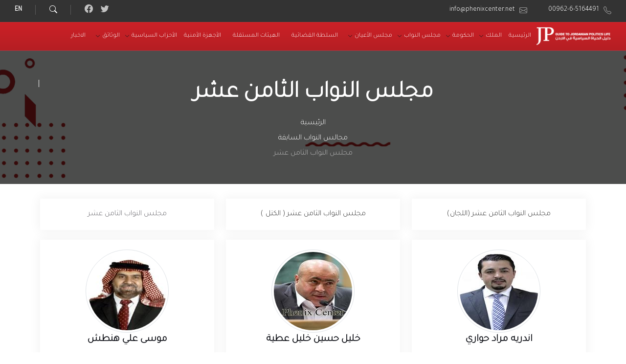

--- FILE ---
content_type: text/html; charset=utf-8
request_url: http://www.jordanpolitics.org/ar/lower-house/5/%D9%85%D8%AC%D9%84%D8%B3-%D8%A7%D9%84%D9%86%D9%88%D8%A7%D8%A8-%D8%A7%D9%84%D8%AB%D8%A7%D9%85%D9%86-%D8%B9%D8%B4%D8%B1
body_size: 309045
content:


<!DOCTYPE html>
<html lang="ar-JO" dir="rtl">
<head id="ctl00_Head1"><title>
	مجلس النواب الثامن عشر, دليل الحياة السياسية في الاردن
</title><meta http-equiv="content-type" content="text/html; charset=utf-8" /><meta name="viewport" content="width=device-width, initial-scale=1.0" /><link rel="shortcut icon" href="http://www.jordanpolitics.org/favicon.ico" /><link rel="preconnect" href="https://fonts.googleapis.com" /><link rel="preconnect" href="https://fonts.gstatic.com" crossorigin="" /><link href="https://fonts.googleapis.com/css2?family=Tajawal:wght@300&amp;display=swap" rel="stylesheet" /><link rel="stylesheet" type="text/css" href="http://www.jordanpolitics.org/ar/css/bootstrap.rtl.min.css" /><link rel="stylesheet" type="text/css" href="http://www.jordanpolitics.org/ar/css/swapier.css" /><link href="http://www.jordanpolitics.org/ar/home-slider/css/main2.css" rel="stylesheet" type="text/css" /><link href="http://www.jordanpolitics.org/ar/home-slider/css/slick.css" rel="stylesheet" type="text/css" /><link rel="stylesheet" type="text/css" href="http://www.jordanpolitics.org/ar/css/general1.css" /><!-- Default styles generated from assets/scss/general.scss (do not edit) -->
        <link rel="stylesheet" type="text/css" href="http://www.jordanpolitics.org/ar/css/rtl1.css" /><link rel="stylesheet" type="text/css" href="http://www.jordanpolitics.org/ar/css/default-v3.css" /><!-- Default color scheme generated from assets/scss/color-schemes/default.scss (change to other pre-defined or custom color scheme) -->
		<link rel="stylesheet" type="text/css" href="http://www.jordanpolitics.org/ar/css/style.css" /><!-- Place your own CSS into this file -->
<meta name="og:title" content="مجلس النواب الثامن عشر, دليل الحياة السياسية في الاردن" /><meta name="og:image" content="http://www.jordanpolitics.org/Images/logo.png" /><meta name="og:site_name" content="Jordan Politics" /><meta name="og:type" content="website" /><meta name="og:description" content="مجلس النواب الثامن عشر, دليل الحياة السياسية في الاردن" /><meta name="og:url" content="http://www.jordanpolitics.org/ar/lower-house/5" /><meta name="description" content="مجلس النواب الثامن عشر, دليل الحياة السياسية في الاردن" /><meta name="keywords" content="مجلس النواب الثامن عشر" /></head>
<body>
    <form name="aspnetForm" method="post" action="/ar/lower-house/5/مجلس-النواب-الثامن-عشر" id="aspnetForm">
<div>
<input type="hidden" name="ctl00_ToolkitScriptManager1_HiddenField" id="ctl00_ToolkitScriptManager1_HiddenField" value="" />
<input type="hidden" name="__EVENTTARGET" id="__EVENTTARGET" value="" />
<input type="hidden" name="__EVENTARGUMENT" id="__EVENTARGUMENT" value="" />
<input type="hidden" name="__VIEWSTATE" id="__VIEWSTATE" value="/wEPDwUJOTgzMDc1NTczD2QWAmYPZBYCAgMQZGQWEgIDDxYCHgtfIUl0ZW1Db3VudAIBFgJmD2QWAmYPFQJlaHR0cDovL3d3dy5qb3JkYW5wb2xpdGljcy5vcmcvYXIvdGhlLWtpbmcvMS/[base64]/[base64]/[base64]/[base64]/YsdmK2Ycg2YXYsdin2K8g2K3ZiNin2LHZigAm2LnZhdin2YYgLSDYp9mE2K/Yp9im2LHYqSDYp9mE2KfZiNmE2YlaaHR0cDovL3d3dy5qb3JkYW5wb2xpdGljcy5vcmcvYXIvbG93ZXItaG91c2UtbWVtYmVyLzI4Mi/Yp9mG2K/YsdmK2Yct2YXYsdin2K8t2K3ZiNin2LHZii81ZAIBD2QWAmYPFQldaHR0cDovL3d3dy5qb3JkYW5wb2xpdGljcy5vcmcvYXIvbG93ZXItaG91c2UtbWVtYmVyLzI4My/[base64]/[base64]/Zhdit2YXYry3Ysdin2LTYry3YudmI2K/[base64]/Zhdit2YXYry3Ysdin2LTYry3YudmI2K/[base64]/[base64]/Yudio2K8t2KfZhNmE2Yct2KfZhNi52YPYp9mK2YTYqS81ZAIGD2QWAmYPFQlUaHR0cDovL3d3dy5qb3JkYW5wb2xpdGljcy5vcmcvYXIvbG93ZXItaG91c2UtbWVtYmVyLzI4OC/[base64]/ZhdmI2LPZiS3YudmE2Yot2KfZhNmI2K3YtC81ZAIHD2QWAmYPFQljaHR0cDovL3d3dy5qb3JkYW5wb2xpdGljcy5vcmcvYXIvbG93ZXItaG91c2UtbWVtYmVyLzI4OS/[base64]/[base64]/[base64]/[base64]/[base64]/Yp9mE2YPYsdmK2YUg2LTYrdin2K/[base64]/Ytdin2YTYrS3Yudio2K/Yp9mE2YPYsdmK2YUt2LTYrdin2K/[base64]/[base64]/[base64]/ZiiXYo9it2YXYryDZhdit2YXYryDYudmE2Yog2KfZhNi12YHYr9mKX2h0dHA6Ly93d3cuam9yZGFucG9saXRpY3Mub3JnL2FyL2xvd2VyLWhvdXNlLW1lbWJlci8yOTYv2KPYrdmF2K8t2YXYrdmF2K8t2LnZhNmKLdin2YTYtdmB2K/Zii81Jdij2K3ZhdivINmF2K3ZhdivINi52YTZiiDYp9mE2LXZgdiv2YoAKNi52YXYp9mGIC0g2KfZhNiv2KfYptix2Kkg2KfZhNir2KfZhNir2KlfaHR0cDovL3d3dy5qb3JkYW5wb2xpdGljcy5vcmcvYXIvbG93ZXItaG91c2UtbWVtYmVyLzI5Ni/[base64]/ZitmGYWh0dHA6Ly93d3cuam9yZGFucG9saXRpY3Mub3JnL2FyL2xvd2VyLWhvdXNlLW1lbWJlci8yOTcv2YLZitizLdiu2YTZitmELdmK2LnZgtmI2Kgt2LLZitin2K/ZitmGLzUn2YLZitizINiu2YTZitmEINmK2LnZgtmI2Kgg2LLZitin2K/ZitmGACjYudmF2KfZhiAtINin2YTYr9in2KbYsdipINin2YTYq9in2YTYq9ipYWh0dHA6Ly93d3cuam9yZGFucG9saXRpY3Mub3JnL2FyL2xvd2VyLWhvdXNlLW1lbWJlci8yOTcv2YLZitizLdiu2YTZitmELdmK2LnZgtmI2Kgt2LLZitin2K/[base64]/[base64]/ZhdmG2LXZiNixLdiz2YrZgS3Yp9mE2K/ZitmGLdmF2LHYp9ivLzVkAhEPZBYCZg8VCWxodHRwOi8vd3d3LmpvcmRhbnBvbGl0aWNzLm9yZy9hci9sb3dlci1ob3VzZS1tZW1iZXIvMjk5L9iu2YrYsS3Yudio2K/Yp9mE2YTZhy3YudmK2KfYry3Yo9io2Ygt2LXYudmK2YTZitmDLzVCaHR0cDovL3d3dy5qb3JkYW5wb2xpdGljcy5vcmcvdXBsb2Fkcy90aHVtYl82Mzg2Mzk4MDc5MTMxNzM5NjcuanBnMtiu2YrYsSDYudio2K/Yp9mE2YTZhyDYudmK2KfYryDYo9io2Ygg2LXYudmK2YTZitmDMtiu2YrYsSDYudio2K/[base64]/Yp9im2LHYqSDYp9mE2LHYp9io2LnYqWxodHRwOi8vd3d3LmpvcmRhbnBvbGl0aWNzLm9yZy9hci9sb3dlci1ob3VzZS1tZW1iZXIvMjk5L9iu2YrYsS3Yudio2K/[base64]/[base64]/[base64]/[base64]/[base64]/Yp9mE2LHYrdmF2YYg2YXYp9iy2YYg2KfZhNi52LPYp9mBbWh0dHA6Ly93d3cuam9yZGFucG9saXRpY3Mub3JnL2FyL2xvd2VyLWhvdXNlLW1lbWJlci8zMDQv2YXYtdi32YHZiS3Yudio2K/Yp9mE2LHYrdmF2YYt2YXYp9iy2YYt2KfZhNi52LPYp9mBLzUz2YXYtdi32YHZiSDYudio2K/Yp9mE2LHYrdmF2YYg2YXYp9iy2YYg2KfZhNi52LPYp9mBACjYudmF2KfZhiAtINin2YTYr9in2KbYsdipINin2YTYrtin2YXYs9ipbWh0dHA6Ly93d3cuam9yZGFucG9saXRpY3Mub3JnL2FyL2xvd2VyLWhvdXNlLW1lbWJlci8zMDQv2YXYtdi32YHZiS3Yudio2K/[base64]/[base64]/[base64]/ZigAo2LnZhdin2YYgLSDYp9mE2K/[base64]/[base64]/[base64]/Yr9mK2YXZhy3Zhdit2YXYry3Yt9in2LHZgi3Yt9mH2KjZiNioLzVCaHR0cDovL3d3dy5qb3JkYW5wb2xpdGljcy5vcmcvdXBsb2Fkcy90aHVtYl82MzY0NzM4NzExMTc3Mjg1MTMuanBnJdiv2YrZhdmHINmF2K3ZhdivINi32KfYsdmCINi32YfYqNmI2Kgl2K/[base64]/ZitmF2Yct2YXYrdmF2K8t2LfYp9ix2YIt2LfZh9io2YjYqC81ZAIdD2QWAmYPFQlWaHR0cDovL3d3dy5qb3JkYW5wb2xpdGljcy5vcmcvYXIvbG93ZXItaG91c2UtbWVtYmVyLzMzMS/[base64]/[base64]/Zgti12Yot2KPYrdmF2K8t2LnYqNivLdin2YTYrdmF2YrYry3Yp9mE2K/[base64]/Zgti12Yot2KPYrdmF2K8t2LnYqNivLdin2YTYrdmF2YrYry3Yp9mE2K/[base64]/Zhdix2LLZiNmCLdit2YXYry3YudmI2KfYry3Yp9mE2YfYqNin2LHZhtmHLzUr2YXYsdiy2YjZgiDYrdmF2K8g2LnZiNin2K8g2KfZhNmH2KjYp9ix2YbZhwAs2KfZhNiy2LHZgtin2KEgLSDYp9mE2K/Yp9im2LHYqSDYp9mE2KfZiNmE2YllaHR0cDovL3d3dy5qb3JkYW5wb2xpdGljcy5vcmcvYXIvbG93ZXItaG91c2UtbWVtYmVyLzMzNi/[base64]/Yp9im2LHYqSDYp9mE2KfZiNmE2YlbaHR0cDovL3d3dy5qb3JkYW5wb2xpdGljcy5vcmcvYXIvbG93ZXItaG91c2UtbWVtYmVyLzMzNy/[base64]/Zhtio2YrZhC3Zg9in2YXZhC3Yo9it2YXYry3Yp9mE2LTZiti02KfZhtmKLzUr2YbYqNmK2YQg2YPYp9mF2YQg2KPYrdmF2K8g2KfZhNi02YrYtNin2YbZigAs2KfZhNiy2LHZgtin2KEgLSDYp9mE2K/Yp9im2LHYqSDYp9mE2KfZiNmE2YllaHR0cDovL3d3dy5qb3JkYW5wb2xpdGljcy5vcmcvYXIvbG93ZXItaG91c2UtbWVtYmVyLzMzOC/[base64]/[base64]/[base64]/[base64]/Yp9im2LHYqSDYp9mE2KfZiNmE2YldaHR0cDovL3d3dy5qb3JkYW5wb2xpdGljcy5vcmcvYXIvbG93ZXItaG91c2UtbWVtYmVyLzM0My/YrdmK2KfYqS3Yrdiz2YrZhi3YudmE2Yot2YXYs9mK2YXZii81ZAIqD2QWAmYPFQllaHR0cDovL3d3dy5qb3JkYW5wb2xpdGljcy5vcmcvYXIvbG93ZXItaG91c2UtbWVtYmVyLzM1NS/[base64]/[base64]/[base64]/[base64]/Yp9itINij2K3ZhdivINmF2K3ZhdivINin2YTYrdio2KfYtNmG2KkAM9in2YTZg9ix2YMgLSDYr9in2KbYsdipINil2YbYqtiu2KfYqNmK2Kkg2YjYp9it2K/YqWVodHRwOi8vd3d3LmpvcmRhbnBvbGl0aWNzLm9yZy9hci9sb3dlci1ob3VzZS1tZW1iZXIvMzU3L9i12K/[base64]/[base64]/[base64]/Yp9im2LHYqSDYpdmG2KrYrtin2KjZitipINmI2KfYrdiv2KllaHR0cDovL3d3dy5qb3JkYW5wb2xpdGljcy5vcmcvYXIvbG93ZXItaG91c2UtbWVtYmVyLzM1OS/[base64]/[base64]/Yp9mE2YTZhy3Yp9mE2LTYudin2LEvNUJodHRwOi8vd3d3LmpvcmRhbnBvbGl0aWNzLm9yZy91cGxvYWRzL3RodW1iXzYzNjQ3OTg3MDA5NDY0NDY4Ni5qcGcv2LHZhtiv2Kkg2LnYqNin2LfZhyDYudio2K/Yp9mE2YTZhyDYp9mE2LTYudin2LEv2LHZhtiv2Kkg2LnYqNin2LfZhyDYudio2K/Yp9mE2YTZhyDYp9mE2LTYudin2LFpaHR0cDovL3d3dy5qb3JkYW5wb2xpdGljcy5vcmcvYXIvbG93ZXItaG91c2UtbWVtYmVyLzM2MS/YsdmG2K/YqS3Yudio2KfYt9mHLdi52KjYr9in2YTZhNmHLdin2YTYtNi52KfYsS81L9ix2YbYr9ipINi52KjYp9i32Ycg2LnYqNiv2KfZhNmE2Ycg2KfZhNi02LnYp9ixADPYp9mE2YPYsdmDIC0g2K/Yp9im2LHYqSDYpdmG2KrYrtin2KjZitipINmI2KfYrdiv2KlpaHR0cDovL3d3dy5qb3JkYW5wb2xpdGljcy5vcmcvYXIvbG93ZXItaG91c2UtbWVtYmVyLzM2MS/YsdmG2K/YqS3Yudio2KfYt9mHLdi52KjYr9in2YTZhNmHLdin2YTYtNi52KfYsS81ZAIxD2QWAmYPFQljaHR0cDovL3d3dy5qb3JkYW5wb2xpdGljcy5vcmcvYXIvbG93ZXItaG91c2UtbWVtYmVyLzM2Mi/[base64]/[base64]/YqSDYp9mE2LLZitin2K/[base64]/[base64]/Yudio2K/Yp9mE2YTZhy3Yutin2YbZhS3Ys9mE2YrZhdin2YYt2KfZhNiy2LHZitmC2KfYqi81Ndi52KjYr9in2YTZhNmHINi62KfZhtmFINiz2YTZitmF2KfZhiDYp9mE2LLYsdmK2YLYp9iqADPYp9mE2YPYsdmDIC0g2K/Yp9im2LHYqSDYpdmG2KrYrtin2KjZitipINmI2KfYrdiv2KlvaHR0cDovL3d3dy5qb3JkYW5wb2xpdGljcy5vcmcvYXIvbG93ZXItaG91c2UtbWVtYmVyLzM2NC/Yudio2K/Yp9mE2YTZhy3Yutin2YbZhS3Ys9mE2YrZhdin2YYt2KfZhNiy2LHZitmC2KfYqi81ZAI0D2QWAmYPFQlpaHR0cDovL3d3dy5qb3JkYW5wb2xpdGljcy5vcmcvYXIvbG93ZXItaG91c2UtbWVtYmVyLzM2NS/ZhdmG2KfZhC3YudmE2Yot2LnYqNiv2KfZhNix2K3ZhdmGLdin2YTYttmF2YjYsS81Qmh0dHA6Ly93d3cuam9yZGFucG9saXRpY3Mub3JnL3VwbG9hZHMvdGh1bWJfNjM2NDc5ODcyNjI2NjM5NTA4LmpwZy/ZhdmG2KfZhCDYudmE2Yog2LnYqNiv2KfZhNix2K3ZhdmGINin2YTYttmF2YjYsS/ZhdmG2KfZhCDYudmE2Yog2LnYqNiv2KfZhNix2K3ZhdmGINin2YTYttmF2YjYsWlodHRwOi8vd3d3LmpvcmRhbnBvbGl0aWNzLm9yZy9hci9sb3dlci1ob3VzZS1tZW1iZXIvMzY1L9mF2YbYp9mELdi52YTZii3Yudio2K/Yp9mE2LHYrdmF2YYt2KfZhNi22YXZiNixLzUv2YXZhtin2YQg2LnZhNmKINi52KjYr9in2YTYsdit2YXZhiDYp9mE2LbZhdmI2LEAM9in2YTZg9ix2YMgLSDYr9in2KbYsdipINil2YbYqtiu2KfYqNmK2Kkg2YjYp9it2K/YqWlodHRwOi8vd3d3LmpvcmRhbnBvbGl0aWNzLm9yZy9hci9sb3dlci1ob3VzZS1tZW1iZXIvMzY1L9mF2YbYp9mELdi52YTZii3Yudio2K/[base64]/[base64]/ZiCDYp9mE2LTZhdin2YRhaHR0cDovL3d3dy5qb3JkYW5wb2xpdGljcy5vcmcvYXIvbG93ZXItaG91c2UtbWVtYmVyLzQwMS/[base64]/YtdmI2KfZhi3Yt9mE2Kgt2YXYsdmK2KjZiti5Ldin2YTYtNix2YHYp9iqLzUr2LXZiNin2YYg2LfZhNioINmF2LHZitio2YrYuSDYp9mE2LTYsdmB2KfYqgAp2KjYr9mIINin2YTYtNmF2KfZhCAtINio2K/ZiCDYp9mE2LTZhdin2YRlaHR0cDovL3d3dy5qb3JkYW5wb2xpdGljcy5vcmcvYXIvbG93ZXItaG91c2UtbWVtYmVyLzQwMi/[base64]/Yudio2K8t2KfZhNmD2LHZitmFLdmB2YrYtdmELdi22YrZgS3Yp9mE2YTZhy3Yp9mE2K/[base64]/Yp9im2LHYqSDYpdmG2KrYrtin2KjZitipINmI2KfYrdiv2KlzaHR0cDovL3d3dy5qb3JkYW5wb2xpdGljcy5vcmcvYXIvbG93ZXItaG91c2UtbWVtYmVyLzM3MS/Yudio2K8t2KfZhNmD2LHZitmFLdmB2YrYtdmELdi22YrZgS3Yp9mE2YTZhy3Yp9mE2K/[base64]/ZitmB2KfYqi3YtNi52YrYqCDYrtmE2YEg2KfZhNmF2K3ZhdivINin2YTYtNiv2YrZgdin2KpnaHR0cDovL3d3dy5qb3JkYW5wb2xpdGljcy5vcmcvYXIvbG93ZXItaG91c2UtbWVtYmVyLzM3Mi/[base64]/[base64]/Ysdin2KbYry3YudmC2YTZhy3ZhdmB2YTYrS3Yp9mE2K7Ystin2LnZhNmHLzUr2LHYp9im2K8g2LnZgtmE2Ycg2YXZgdmE2K0g2KfZhNiu2LLYp9i52YTZhwA12KfZhNmF2YHYsdmCIC0g2K/Yp9im2LHYqSDYpdmG2KrYrtin2KjZitipINmI2KfYrdiv2KllaHR0cDovL3d3dy5qb3JkYW5wb2xpdGljcy5vcmcvYXIvbG93ZXItaG91c2UtbWVtYmVyLzM3NC/Ysdin2KbYry3YudmC2YTZhy3ZhdmB2YTYrS3Yp9mE2K7Ystin2LnZhNmHLzVkAj0PZBYCZg8VCWRodHRwOi8vd3d3LmpvcmRhbnBvbGl0aWNzLm9yZy9hci9sb3dlci1ob3VzZS1tZW1iZXIvMzc1L9ix2YrZhS3YudmC2YTYqS3ZhtmI2KfYtC3Yo9io2Ygt2K/[base64]/YqWRodHRwOi8vd3d3LmpvcmRhbnBvbGl0aWNzLm9yZy9hci9sb3dlci1ob3VzZS1tZW1iZXIvMzc1L9ix2YrZhS3YudmC2YTYqS3ZhtmI2KfYtC3Yo9io2Ygt2K/ZhNio2YjYrS81ZAI+D2QWAmYPFQljaHR0cDovL3d3dy5qb3JkYW5wb2xpdGljcy5vcmcvYXIvbG93ZXItaG91c2UtbWVtYmVyLzM0NC/[base64]/[base64]/Yp9im2LHYqSDYpdmG2KrYrtin2KjZitipINmI2KfYrdiv2KlkaHR0cDovL3d3dy5qb3JkYW5wb2xpdGljcy5vcmcvYXIvbG93ZXItaG91c2UtbWVtYmVyLzM0NS/[base64]/Zhdit2YXYry3Zhtin2LXYsS3Ys9mE2YrZhS3Yp9mE2LLYudio2YovNSfZhdit2YXYryDZhtin2LXYsSDYs9mE2YrZhSDYp9mE2LLYudio2YoAM9in2YTYs9mE2LcgLSDYr9in2KbYsdipINil2YbYqtiu2KfYqNmK2Kkg2YjYp9it2K/[base64]/[base64]/Yp9im2LHYqSDYpdmG2KrYrtin2KjZitipINmI2KfYrdiv2KluaHR0cDovL3d3dy5qb3JkYW5wb2xpdGljcy5vcmcvYXIvbG93ZXItaG91c2UtbWVtYmVyLzM0Ny/[base64]/Yp9im2LHYqSDYpdmG2KrYrtin2KjZitipINmI2KfYrdiv2KluaHR0cDovL3d3dy5qb3JkYW5wb2xpdGljcy5vcmcvYXIvbG93ZXItaG91c2UtbWVtYmVyLzM0OC/Yrtin2YTYry3Yudio2K8t2KfZhNix2LLYp9mCLdmF2YjYs9mJLdin2YTYrdmK2KfYsdmKLzVkAkMPZBYCZg8VCWtodHRwOi8vd3d3LmpvcmRhbnBvbGl0aWNzLm9yZy9hci9sb3dlci1ob3VzZS1tZW1iZXIvMzQ5L9mF2LXYt9mB2Ykt2LHZhdi22KfZhi3Yudio2K/Yp9mE2YLYp9iv2LEt2YrYp9i62YovNVVodHRwOi8vd3d3LmpvcmRhbnBvbGl0aWNzLm9yZy91cGxvYWRzL3RodW1iX2pvcmRhbnBvbGl0aWNzLm9yZ182MzUyMzQwMzMzNjM4OTU2NjMuanBnMdmF2LXYt9mB2Ykg2LHZhdi22KfZhiDYudio2K/Yp9mE2YLYp9iv2LEg2YrYp9i62Yox2YXYtdi32YHZiSDYsdmF2LbYp9mGINi52KjYr9in2YTZgtin2K/YsSDZitin2LrZimtodHRwOi8vd3d3LmpvcmRhbnBvbGl0aWNzLm9yZy9hci9sb3dlci1ob3VzZS1tZW1iZXIvMzQ5L9mF2LXYt9mB2Ykt2LHZhdi22KfZhi3Yudio2K/Yp9mE2YLYp9iv2LEt2YrYp9i62YovNTHZhdi12LfZgdmJINix2YXYttin2YYg2LnYqNiv2KfZhNmC2KfYr9ixINmK2KfYutmKADPYp9mE2LPZhNi3IC0g2K/Yp9im2LHYqSDYpdmG2KrYrtin2KjZitipINmI2KfYrdiv2KlraHR0cDovL3d3dy5qb3JkYW5wb2xpdGljcy5vcmcvYXIvbG93ZXItaG91c2UtbWVtYmVyLzM0OS/[base64]/ZiNin2YYvNS/[base64]/ZiNin2YYvNWQCRQ9kFgJmDxUJbGh0dHA6Ly93d3cuam9yZGFucG9saXRpY3Mub3JnL2FyL2xvd2VyLWhvdXNlLW1lbWJlci8zNTEv2YHYttmK2Yct2LnYqNiv2KfZhNmE2Yct2YHYp9mE2K0t2KfYqNmILdmC2K/ZiNix2KkvNUJodHRwOi8vd3d3LmpvcmRhbnBvbGl0aWNzLm9yZy91cGxvYWRzL3RodW1iXzYzNjQ3OTA3NzkwNDMzMzk5Mi5qcGcy2YHYttmK2Ycg2LnYqNiv2KfZhNmE2Ycg2YHYp9mE2K0g2KfYqNmIINmC2K/ZiNix2Kky2YHYttmK2Ycg2LnYqNiv2KfZhNmE2Ycg2YHYp9mE2K0g2KfYqNmIINmC2K/ZiNix2KlsaHR0cDovL3d3dy5qb3JkYW5wb2xpdGljcy5vcmcvYXIvbG93ZXItaG91c2UtbWVtYmVyLzM1MS/Zgdi22YrZhy3Yudio2K/Yp9mE2YTZhy3Zgdin2YTYrS3Yp9io2Ygt2YLYr9mI2LHYqS81MtmB2LbZitmHINi52KjYr9in2YTZhNmHINmB2KfZhNitINin2KjZiCDZgtiv2YjYsdipADPYp9mE2LPZhNi3IC0g2K/Yp9im2LHYqSDYpdmG2KrYrtin2KjZitipINmI2KfYrdiv2KlsaHR0cDovL3d3dy5qb3JkYW5wb2xpdGljcy5vcmcvYXIvbG93ZXItaG91c2UtbWVtYmVyLzM1MS/Zgdi22YrZhy3Yudio2K/Yp9mE2YTZhy3Zgdin2YTYrS3Yp9io2Ygt2YLYr9mI2LHYqS81ZAJGD2QWAmYPFQldaHR0cDovL3d3dy5qb3JkYW5wb2xpdGljcy5vcmcvYXIvbG93ZXItaG91c2UtbWVtYmVyLzM1Mi/[base64]/[base64]/[base64]/Yp9im2LHYqSDYpdmG2KrYrtin2KjZitipINmI2KfYrdiv2KlhaHR0cDovL3d3dy5qb3JkYW5wb2xpdGljcy5vcmcvYXIvbG93ZXItaG91c2UtbWVtYmVyLzM1My/[base64]/Zh9mK2Kct2K3Ys9mK2YYt2LnZhNmKLdin2YTYtNio2YTZii81I9mH2YrYpyDYrdiz2YrZhiDYudmE2Yog2KfZhNi02KjZhNmKADPYp9mE2LPZhNi3IC0g2K/Yp9im2LHYqSDYpdmG2KrYrtin2KjZitipINmI2KfYrdiv2KldaHR0cDovL3d3dy5qb3JkYW5wb2xpdGljcy5vcmcvYXIvbG93ZXItaG91c2UtbWVtYmVyLzM1NC/Zh9mK2Kct2K3Ys9mK2YYt2LnZhNmKLdin2YTYtNio2YTZii81ZAJJD2QWAmYPFQljaHR0cDovL3d3dy5qb3JkYW5wb2xpdGljcy5vcmcvYXIvbG93ZXItaG91c2UtbWVtYmVyLzMxMS/[base64]/[base64]/[base64]/Yp9iqcGh0dHA6Ly93d3cuam9yZGFucG9saXRpY3Mub3JnL2FyL2xvd2VyLWhvdXNlLW1lbWJlci8zMTMv2LnYqNivLdin2YTZhdmG2LnZhS3Ytdin2YTYrS3YtNit2KfYr9mHLdin2YTYudmI2K/Yp9iqLzU22LnYqNivINin2YTZhdmG2LnZhSDYtdin2YTYrSDYtNit2KfYr9mHINin2YTYudmI2K/Yp9iqACbYp9ix2KjYryAtINin2YTYr9in2KbYsdipINin2YTYp9mI2YTZiXBodHRwOi8vd3d3LmpvcmRhbnBvbGl0aWNzLm9yZy9hci9sb3dlci1ob3VzZS1tZW1iZXIvMzEzL9i52KjYry3Yp9mE2YXZhti52YUt2LXYp9mE2K0t2LTYrdin2K/Zhy3Yp9mE2LnZiNiv2KfYqi81ZAJMD2QWAmYPFQlaaHR0cDovL3d3dy5qb3JkYW5wb2xpdGljcy5vcmcvYXIvbG93ZXItaG91c2UtbWVtYmVyLzMxNC/[base64]/Ysdin2LTYry3Zhdit2YXYry3Ys9mE2YrZhdin2YYt2KfZhNi02YjYrdmHLzUr2LHYp9i02K8g2YXYrdmF2K8g2LPZhNmK2YXYp9mGINin2YTYtNmI2K3ZhwAm2KfYsdio2K8gLSDYp9mE2K/Yp9im2LHYqSDYp9mE2KfZiNmE2YllaHR0cDovL3d3dy5qb3JkYW5wb2xpdGljcy5vcmcvYXIvbG93ZXItaG91c2UtbWVtYmVyLzMxNS/[base64]/YrNmI2K/Yqi3Yp9io2LHYp9mH2YrZhS3Zhtin2LXYsS3Yp9mE2K/[base64]/YqiDYp9io2LHYp9mH2YrZhSDZhtin2LXYsSDYp9mE2K/[base64]/[base64]/[base64]/[base64]/[base64]/[base64]/Yudio2K8t2KfZhNmE2Yct2YLYp9iz2YUt2YXYrdmF2K8t2LnYqNmK2K/[base64]/[base64]/[base64]/[base64]/[base64]/[base64]/[base64]/ZiNin2KbZhC3ZhdmI2LPZiS3ZitmI2LPZgS3Ysdiy2YjZgi81ZAJXD2QWAmYPFQlfaHR0cDovL3d3dy5qb3JkYW5wb2xpdGljcy5vcmcvYXIvbG93ZXItaG91c2UtbWVtYmVyLzMyNS/[base64]/[base64]/Yrtin2YTYry3Zhdit2YXZiNivLdmF2K3ZhdivLdin2YTYqNmD2KfYsS3ZhtmF2YrYtC81ZAJZD2QWAmYPFQlvaHR0cDovL3d3dy5qb3JkYW5wb2xpdGljcy5vcmcvYXIvbG93ZXItaG91c2UtbWVtYmVyLzMyNy/[base64]/Yp9io2LHYp9mH2YrZhS3Zhdi02LHZgS3Yp9mE2LHYttmI2KfZhi3Yp9mE2YLYsdi52KfZhi81ZAJaD2QWAmYPFQlfaHR0cDovL3d3dy5qb3JkYW5wb2xpdGljcy5vcmcvYXIvbG93ZXItaG91c2UtbWVtYmVyLzMyOC/[base64]/[base64]/Yp9mG2KrYtdin2LEt2KjYp9iv2Yot2YXYtdi32YHZiS3Yrdis2KfYstmKLzVCaHR0cDovL3d3dy5qb3JkYW5wb2xpdGljcy5vcmcvdXBsb2Fkcy90aHVtYl82MzY0NzU1MDk1MjI1MTk5MDcuanBnK9in2YbYqti12KfYsSDYqNin2K/ZiiDZhdi12LfZgdmJINit2KzYp9iy2Yor2KfZhtiq2LXYp9ixINio2KfYr9mKINmF2LXYt9mB2Ykg2K3YrNin2LLZimVodHRwOi8vd3d3LmpvcmRhbnBvbGl0aWNzLm9yZy9hci9sb3dlci1ob3VzZS1tZW1iZXIvMzMwL9in2YbYqti12KfYsS3YqNin2K/[base64]/[base64]/[base64]/Yp9im2LHYqSDYpdmG2KrYrtin2KjZitipINmI2KfYrdiv2KlqaHR0cDovL3d3dy5qb3JkYW5wb2xpdGljcy5vcmcvYXIvbG93ZXItaG91c2UtbWVtYmVyLzM4Ni/[base64]/[base64]/Zh9iv2Ykt2K3Ys9mK2YYt2YXYrdmF2K8t2KfZhNi52KrZiNmFLzVCaHR0cDovL3d3dy5qb3JkYW5wb2xpdGljcy5vcmcvdXBsb2Fkcy90aHVtYl82MzY0ODI0MzM3Nzk0NzkwNzEuanBnJdmH2K/ZiSDYrdiz2YrZhiDZhdit2YXYryDYp9mE2LnYqtmI2YUl2YfYr9mJINit2LPZitmGINmF2K3ZhdivINin2YTYudiq2YjZhV9odHRwOi8vd3d3LmpvcmRhbnBvbGl0aWNzLm9yZy9hci9sb3dlci1ob3VzZS1tZW1iZXIvMzg5L9mH2K/ZiS3Yrdiz2YrZhi3Zhdit2YXYry3Yp9mE2LnYqtmI2YUvNSXZh9iv2Ykg2K3Ys9mK2YYg2YXYrdmF2K8g2KfZhNi52KrZiNmFAC/YrNix2LQgLSDYr9in2KbYsdipINil2YbYqtiu2KfYqNmK2Kkg2YjYp9it2K/YqV9odHRwOi8vd3d3LmpvcmRhbnBvbGl0aWNzLm9yZy9hci9sb3dlci1ob3VzZS1tZW1iZXIvMzg5L9mH2K/[base64]/ZiNmB2KfYoS3Ys9i52YrYry3Ziti52YLZiNioLdio2YbZii3Zhdi12LfZgdmJLzUu2YjZgdin2KEg2LPYudmK2K8g2YrYudmC2YjYqCDYqNmG2Yog2YXYtdi32YHZiQAv2KzYsdi0IC0g2K/Yp9im2LHYqSDYpdmG2KrYrtin2KjZitipINmI2KfYrdiv2KloaHR0cDovL3d3dy5qb3JkYW5wb2xpdGljcy5vcmcvYXIvbG93ZXItaG91c2UtbWVtYmVyLzM5MC/[base64]/YtdmB2KfYoSDYudio2K/[base64]/Yp9it2YXYry3Yrdiz2YYt2LPZhNmK2YXYp9mGLdin2YTZgdix2YrYrdin2KovNS3Yp9it2YXYryDYrdiz2YYg2LPZhNmK2YXYp9mGINin2YTZgdix2YrYrdin2KoAM9i52KzZhNmI2YYgLSDYr9in2KbYsdipINil2YbYqtiu2KfYqNmK2Kkg2YjYp9it2K/[base64]/ZiNi12YHZii3Zh9mE2KfZhC3Yudio2K/Yp9mE2YTZhy3Yrdiv2KfYry81Qmh0dHA6Ly93d3cuam9yZGFucG9saXRpY3Mub3JnL3VwbG9hZHMvdGh1bWJfNjM2NDgyNTEwMjc5MjQ0NjA3LmpwZynZiNi12YHZiiDZh9mE2KfZhCDYudio2K/Yp9mE2YTZhyDYrdiv2KfYrynZiNi12YHZiiDZh9mE2KfZhCDYudio2K/Yp9mE2YTZhyDYrdiv2KfYr2NodHRwOi8vd3d3LmpvcmRhbnBvbGl0aWNzLm9yZy9hci9sb3dlci1ob3VzZS1tZW1iZXIvMzk0L9mI2LXZgdmKLdmH2YTYp9mELdi52KjYr9in2YTZhNmHLdit2K/Yp9ivLzUp2YjYtdmB2Yog2YfZhNin2YQg2LnYqNiv2KfZhNmE2Ycg2K3Yr9in2K8AM9i52KzZhNmI2YYgLSDYr9in2KbYsdipINil2YbYqtiu2KfYqNmK2Kkg2YjYp9it2K/YqWNodHRwOi8vd3d3LmpvcmRhbnBvbGl0aWNzLm9yZy9hci9sb3dlci1ob3VzZS1tZW1iZXIvMzk0L9mI2LXZgdmKLdmH2YTYp9mELdi52KjYr9in2YTZhNmHLdit2K/[base64]/Yp9mE2KzZiNin2K8g2KfYrdmF2K8g2KfZhNio2LnZiNmEbWh0dHA6Ly93d3cuam9yZGFucG9saXRpY3Mub3JnL2FyL2xvd2VyLWhvdXNlLW1lbWJlci8zOTUv2YXZhtiq2YfZiS3Yudio2K/Yp9mE2KzZiNin2K8t2KfYrdmF2K8t2KfZhNio2LnZiNmELzUz2YXZhtiq2YfZiSDYudio2K/Yp9mE2KzZiNin2K8g2KfYrdmF2K8g2KfZhNio2LnZiNmEADPYudis2YTZiNmGIC0g2K/Yp9im2LHYqSDYpdmG2KrYrtin2KjZitipINmI2KfYrdiv2KltaHR0cDovL3d3dy5qb3JkYW5wb2xpdGljcy5vcmcvYXIvbG93ZXItaG91c2UtbWVtYmVyLzM5NS/[base64]/Yrdiz2YrZhi3Yudi32YrYqS3ZhdmI2LPZiS3Yp9mE2YLZitiz2YovNSfYrdiz2YrZhiDYudi32YrYqSDZhdmI2LPZiSDYp9mE2YLZitiz2YoAN9in2YTYt9mB2YrZhNipIC0g2K/Yp9im2LHYqSDYpdmG2KrYrtin2KjZitipINmI2KfYrdiv2KlhaHR0cDovL3d3dy5qb3JkYW5wb2xpdGljcy5vcmcvYXIvbG93ZXItaG91c2UtbWVtYmVyLzM3Ni/[base64]/Zhdit2YXZiNivLdis2YXZitmELdiu2YTZgS3Yp9mE2YHYsdin2YfZitivLzUr2YXYrdmF2YjYryDYrNmF2YrZhCDYrtmE2YEg2KfZhNmB2LHYp9mH2YrYrwA32KfZhNi32YHZitmE2KkgLSDYr9in2KbYsdipINil2YbYqtiu2KfYqNmK2Kkg2YjYp9it2K/[base64]/Yutin2LLZii3Zhdit2YXYry3Ys9in2YTZhS3Yp9mE2YfZiNin2YXZhNipLzUr2LrYp9iy2Yog2YXYrdmF2K8g2LPYp9mE2YUg2KfZhNmH2YjYp9mF2YTYqQA32KfZhNi32YHZitmE2KkgLSDYr9in2KbYsdipINil2YbYqtiu2KfYqNmK2Kkg2YjYp9it2K/[base64]/YsS3Yp9mE2LPYudmI2K8vNUJodHRwOi8vd3d3LmpvcmRhbnBvbGl0aWNzLm9yZy91cGxvYWRzL3RodW1iXzYzNjQ4MTY4OTM1OTA4MDY2MC5qcGcv2K3Ys9mGINi52LXYsdmKINi52KjYr9in2YTZgtin2K/YsSDYp9mE2LPYudmI2K8v2K3Ys9mGINi52LXYsdmKINi52KjYr9in2YTZgtin2K/YsSDYp9mE2LPYudmI2K9paHR0cDovL3d3dy5qb3JkYW5wb2xpdGljcy5vcmcvYXIvbG93ZXItaG91c2UtbWVtYmVyLzM3OS/Yrdiz2YYt2LnYtdix2Yot2LnYqNiv2KfZhNmC2KfYr9ixLdin2YTYs9i52YjYry81L9it2LPZhiDYudi12LHZiiDYudio2K/[base64]/[base64]/Yp9mG2LXYp9mBINij2K3ZhdivINiz2YTYp9mF2Kkg2KfZhNiu2YjYp9mE2K/YqQA32KfZhNi32YHZitmE2KkgLSDYr9in2KbYsdipINil2YbYqtiu2KfYqNmK2Kkg2YjYp9it2K/[base64]/Ziti5LdmF2K3ZhdivLdi52KjYr9in2YTYr9in2YrZhS3Yp9mE2YLYsdin2YXYs9ipLzVCaHR0cDovL3d3dy5qb3JkYW5wb2xpdGljcy5vcmcvdXBsb2Fkcy90aHVtYl82MzY0Nzk5NDM0OTg2MTMxNTMuanBnRNi52KjYr9in2YTZhNmHINio2K/Ziti5INmF2K3ZhdivINi52KjYr9in2YTYr9in2YrZhSDYp9mE2YLYsdin2YXYs9ipRNi52KjYr9in2YTZhNmHINio2K/[base64]/Yp9mE2YTZhyDYqNiv2YrYuSDZhdit2YXYryDYudio2K/Yp9mE2K/Yp9mK2YUg2KfZhNmC2LHYp9mF2LPYqQAx2YXYudin2YYgLSDYr9in2KbYsdipINil2YbYqtiu2KfYqNmK2Kkg2YjYp9it2K/YqX5odHRwOi8vd3d3LmpvcmRhbnBvbGl0aWNzLm9yZy9hci9sb3dlci1ob3VzZS1tZW1iZXIvMzY3L9i52KjYr9in2YTZhNmHLdio2K/[base64]/ZiNixbWh0dHA6Ly93d3cuam9yZGFucG9saXRpY3Mub3JnL2FyL2xvd2VyLWhvdXNlLW1lbWJlci8zNjgv2KfYqNix2KfZh9mK2YUt2YXYrdmB2YjYuC3Yudi32KfZhNmE2Yct2KfZhNio2K/ZiNixLzUz2KfYqNix2KfZh9mK2YUg2YXYrdmB2YjYuCDYudi32KfZhNmE2Ycg2KfZhNio2K/[base64]/[base64]/Yp9io2KrYs9in2YUg2YrZiNiz2YEg2K7ZhNmK2YQg2KfZhNmG2YjYp9mB2YTYqQAx2YXYudin2YYgLSDYr9in2KbYsdipINil2YbYqtiu2KfYqNmK2Kkg2YjYp9it2K/[base64]/[base64]/Yp9io2LHYp9mH2YrZhS3Yudio2K/[base64]/[base64]/Yp9im2LHYqSDYpdmG2KrYrtin2KjZitipINmI2KfYrdiv2KljaHR0cDovL3d3dy5qb3JkYW5wb2xpdGljcy5vcmcvYXIvbG93ZXItaG91c2UtbWVtYmVyLzM5OC/Yrdin2LLZhS3Ytdin2YTYrS3Ytdin2YTYrS3Yp9mE2YXYrNin2YTZii81ZAJ0D2QWAmYPFQlkaHR0cDovL3d3dy5qb3JkYW5wb2xpdGljcy5vcmcvYXIvbG93ZXItaG91c2UtbWVtYmVyLzM5OS/YudmE2YrYpy3YudmI2K/[base64]/Yp9im2LHYqSDYpdmG2KrYrtin2KjZitipINmI2KfYrdiv2KlkaHR0cDovL3d3dy5qb3JkYW5wb2xpdGljcy5vcmcvYXIvbG93ZXItaG91c2UtbWVtYmVyLzM5OS/YudmE2YrYpy3YudmI2K/YqS3Zhti12KfYsS3Yp9io2Ygt2YfZhNmK2YQvNWQCdQ9kFgJmDxUJXGh0dHA6Ly93d3cuam9yZGFucG9saXRpY3Mub3JnL2FyL2xvd2VyLWhvdXNlLW1lbWJlci80MDgv2LnZiNin2K8t2YXYrdmF2K8t2KfZhNiy2YjYp9mK2K/[base64]/YudmI2KfYry3Zhdit2YXYry3Yp9mE2LLZiNin2YrYr9ipLzUi2LnZiNin2K8g2YXYrdmF2K8g2KfZhNiy2YjYp9mK2K/YqQAp2KjYr9mIINin2YTYrNmG2YjYqCAtINio2K/ZiCDYp9mE2KzZhtmI2KhcaHR0cDovL3d3dy5qb3JkYW5wb2xpdGljcy5vcmcvYXIvbG93ZXItaG91c2UtbWVtYmVyLzQwOC/[base64]/[base64]/Zhdit2YXYry3Yudin2YrYry3Ytdio2KfYrS3Yp9mE2LnZhdin2YXYsdmHLzUr2YXYrdmF2K8g2LnYp9mK2K8g2LXYqNin2K0g2KfZhNi52YXYp9mF2LHZhwAp2KjYr9mIINin2YTYrNmG2YjYqCAtINio2K/ZiCDYp9mE2KzZhtmI2KhlaHR0cDovL3d3dy5qb3JkYW5wb2xpdGljcy5vcmcvYXIvbG93ZXItaG91c2UtbWVtYmVyLzQxMi/[base64]/[base64]/ZiCDYp9mE2YjYs9i3IC0g2KjYr9mIINin2YTZiNiz2LdcaHR0cDovL3d3dy5qb3JkYW5wb2xpdGljcy5vcmcvYXIvbG93ZXItaG91c2UtbWVtYmVyLzQwNS/[base64]/ZiCDYp9mE2YjYs9i3IC0g2KjYr9mIINin2YTZiNiz2LdlaHR0cDovL3d3dy5qb3JkYW5wb2xpdGljcy5vcmcvYXIvbG93ZXItaG91c2UtbWVtYmVyLzQwNi/[base64]/[base64]/Zhtin2YYt2LPYudmK2K8t2YXYrdmF2K8t2KfYqNmILdix2YPYqNmHLzUs2LnYr9mG2KfZhiDYs9i52YrYryDZhdit2YXYryDYp9io2Ygg2LHZg9io2YcAM9mF2KfYr9io2KcgLSDYr9in2KbYsdipINil2YbYqtiu2KfYqNmK2Kkg2YjYp9it2K/YqWZodHRwOi8vd3d3LmpvcmRhbnBvbGl0aWNzLm9yZy9hci9sb3dlci1ob3VzZS1tZW1iZXIvMzgxL9i52K/Zhtin2YYt2LPYudmK2K8t2YXYrdmF2K8t2KfYqNmILdix2YPYqNmHLzVkAn4PZBYCZg8VCXFodHRwOi8vd3d3LmpvcmRhbnBvbGl0aWNzLm9yZy9hci9sb3dlci1ob3VzZS1tZW1iZXIvMzgyL9i52KjYr9in2YTZgtin2K/[base64]/YqTfYudio2K/[base64]/YqS81N9i52KjYr9in2YTZgtin2K/YsSDYs9mE2YXYp9mGINmG2YjYsdmKINin2YTYp9iy2KfZitiv2KkAM9mF2KfYr9io2KcgLSDYr9in2KbYsdipINil2YbYqtiu2KfYqNmK2Kkg2YjYp9it2K/YqXFodHRwOi8vd3d3LmpvcmRhbnBvbGl0aWNzLm9yZy9hci9sb3dlci1ob3VzZS1tZW1iZXIvMzgyL9i52KjYr9in2YTZgtin2K/[base64]/Zhtio2YrZhCDZhdmK2K7Yp9im2YrZhCDYudmI2K/[base64]/[base64]/[base64]/[base64]/Yp9mE2YTYrNmG2Kkt2KfZhNmC2KfZhtmI2YbZitipLzUf2KfZhNmE2KzZhtipINin2YTZgtin2YbZiNmG2YrYqWQCBg9kFgJmDxUCWWh0dHA6Ly93d3cuam9yZGFucG9saXRpY3Mub3JnL2FyL2xvd2VyLWhvdXNlLWNvbW1pdHRlZXMvOS/Yp9mE2YTYrNmG2Kkt2KfZhNmF2KfZhNmK2YDYqS81Hdin2YTZhNis2YbYqSDYp9mE2YXYp9mE2YrZgNipZAIHD2QWAmYPFQJjaHR0cDovL3d3dy5qb3JkYW5wb2xpdGljcy5vcmcvYXIvbG93ZXItaG91c2UtY29tbWl0dGVlcy8xMC/ZhNis2YbYqS3Yp9mE2LTYpNmI2YYt2KfZhNiu2KfYsdis2YrYqS81JtmE2KzZhtipINin2YTYtNik2YjZhiDYp9mE2K7Yp9ix2KzZitipZAIID2QWAmYPFQJqaHR0cDovL3d3dy5qb3JkYW5wb2xpdGljcy5vcmcvYXIvbG93ZXItaG91c2UtY29tbWl0dGVlcy8xMS/[base64]/[base64]/[base64]/[base64]/[base64]/ZhNis2YbYqS3Yp9mE2K7Yr9mF2KfYqi3Yp9mE2LnYp9mF2Kkt2YjYp9mE2YbZgtmELzUx2YTYrNmG2Kkg2KfZhNiu2K/[base64]/[base64]/Zg9iq2YTYqS3Yrdiy2Kgt2KfYsdin2K/[base64]/[base64]/[base64]" />
</div>

<script type="text/javascript">
//<![CDATA[
var theForm = document.forms['aspnetForm'];
if (!theForm) {
    theForm = document.aspnetForm;
}
function __doPostBack(eventTarget, eventArgument) {
    if (!theForm.onsubmit || (theForm.onsubmit() != false)) {
        theForm.__EVENTTARGET.value = eventTarget;
        theForm.__EVENTARGUMENT.value = eventArgument;
        theForm.submit();
    }
}
//]]>
</script>


<script src="/WebResource.axd?d=WnLh34d_sPxJkfmYtb2CPxFnoXwMjRvcnaztM6C6YPkrkb9BtbpU9A8ebDACOc1Ym4A0vKLAs5N33whIYDOsXdyGE_o1&amp;t=638313965260000000" type="text/javascript"></script>


<script src="/ScriptResource.axd?d=I9asEqn8Oi4xbv4DP6-j705oyg45OMvzQA4QLYmEyjjT1B0EQXBSl6PFSu9boPSJ8Cf0rxZWn78egdNPg1dNi1J_cug9Qzlv0FH3Mq-AXHO18GOozZWq7L1vx-udl00OXu-Wtw2&amp;t=ffffffffaff183ee" type="text/javascript"></script>
<script type="text/javascript">
//<![CDATA[
if (typeof(Sys) === 'undefined') throw new Error('ASP.NET Ajax client-side framework failed to load.');
//]]>
</script>

<script src="/ScriptResource.axd?d=htFrFXhI-mxddPfYpNTwRSauoDN6x8rFZ572gFl2o-zBPGvtrZSD7gcA5D7nLDx2UtOjqEMoc4nhvNgOyCmPxEqxPwo2TEIjwIUKJH50lKg6J5JmnRLAuL-a9VeT7QhcW3zPFg2&amp;t=ffffffffaff183ee" type="text/javascript"></script>
<div>

	<input type="hidden" name="__VIEWSTATEGENERATOR" id="__VIEWSTATEGENERATOR" value="3CB3C2E9" />
</div>
    <script>
  (function(i,s,o,g,r,a,m){i['GoogleAnalyticsObject']=r;i[r]=i[r]||function(){
  (i[r].q=i[r].q||[]).push(arguments)},i[r].l=1*new Date();a=s.createElement(o),
  m=s.getElementsByTagName(o)[0];a.async=1;a.src=g;m.parentNode.insertBefore(a,m)
  })(window,document,'script','//www.google-analytics.com/analytics.js','ga');

  ga('create', 'UA-53765958-1', 'auto');
  ga('send', 'pageview');

</script>
    <div id="fb-root"></div>
<script>(function(d, s, id) {
  var js, fjs = d.getElementsByTagName(s)[0]; 
  if (d.getElementById(id)) return;
  js = d.createElement(s); js.id = id;
  js.src = "//connect.facebook.net/en_US/all.js#xfbml=1&appId=106760762758454";
  fjs.parentNode.insertBefore(js, fjs);
}(document, 'script', 'facebook-jssdk'));</script>
    <script type="text/javascript">
//<![CDATA[
Sys.WebForms.PageRequestManager._initialize('ctl00$ToolkitScriptManager1', document.getElementById('aspnetForm'));
Sys.WebForms.PageRequestManager.getInstance()._updateControls([], [], [], 90);
//]]>
</script>

		<div id="wrapper">
        

			<!-- HEADER : begin -->
			<header id="header" class="header--has-logo header--has-topbar header--has-search header--has-social-links header--sticky">
				<div class="header__inner">


					<!-- HEADER TOPBAR : begin -->
					<div class="header__topbar">
						<div class="header__topbar-inner">

							<!-- HEADER LANGUAGES : begin -->
							<nav class="header-menu-languages" aria-label="Languages">

								<ul class="header-menu-languages__list" role="menu">

									<li class="header-menu-languages__item menu-item menu-item-type-custom menu-item-object-custom header-menu-languages__item--active" role="presentation">
										<a href="http://www.jordanpolitics.org/en/home" class="header-menu-languages__item-link header-menu-languages__item-link--level-0" role="menuitem">EN</a>
									</li>


            					</ul>

							</nav>
							<!-- HEADER LANGUAGES : end -->

							<!-- HEADER SEARCH TOGGLE : begin -->
							<div class="header-search-toggle">

								<button id="header-search-toggle-button" class="header-search-toggle__button"
									type="button" title="Expand search" data-label-expand-popup="Expand search" data-label-collapse-popup="Collapse search"
									aria-controls="header-search" aria-haspopup="true" aria-expanded="false">
									<span class="header-search-toggle__icon" aria-hidden="true"></span>
								</button>

							</div>
							<!-- HEADER SEARCH TOGGLE : end -->

							<!-- HEADER SOCIAL LINKS : begin -->
							<div class="header-social">

								<ul class="header-social__list" title="Social Media Links">

									<li class="header-social__item header-social__item--facebook">
										<a class="header-social__item-link header-social__item-link--facebook"  href="https://www.facebook.com/politicallifejordan" title="Facebook">
											<span class="header-social__icon lsvr-icon-facebook" aria-hidden="true"></span><!-- You can change the "lsvr-icon-facebook" to any other icon class. You can find the list of all built-in icons in the documentation. -->
										</a>
									</li>

									<li class="header-social__item header-social__item--twitter">
										<a class="header-social__item-link header-social__item-link--twitter"  href="https://twitter.com/Jordan_Politics" title="Twitter">
											<span class="header-social__icon lsvr-icon-twitter" aria-hidden="true"></span>
										</a>
									</li>

								</ul>
							</div>
							<!-- HEADER SOCIAL LINKS : end -->

							<!-- SECONDARY HEADER MENU : begin -->
							<nav class="header-menu-secondary" aria-label="Secondary Header Menu">
								<ul id="menu-secondary-header-menu" class="header-menu-secondary__list" role="menu">

									<li class="header-menu-secondary__item header-menu-secondary__item--level-0 header-menu-secondary__item--has-icon" role="presentation">
										<span class="header-menu-secondary__item-icon lsvr-icon-telephone" aria-hidden="true"></span><!-- You can change the "lsvr-icon-telephone" to any other icon class. You can find the list of all built-in icons in the documentation. -->
										<a href="tel:0096265164491" class="header-menu-secondary__item-link header-menu-secondary__item-link--level-0" role="menuitem">00962-6-5164491</a>
									</li>

									<li class="header-menu-secondary__item header-menu-secondary__item--level-0 header-menu-secondary__item--has-icon" role="presentation">
										<span class="header-menu-secondary__item-icon lsvr-icon-envelope" aria-hidden="true"></span>
										<a href="mailto:info@phenixcenter.net" class="header-menu-secondary__item-link header-menu-secondary__item-link--level-0" role="menuitem">info@phenixcenter.net</a>
									</li>

								</ul>
							</nav>
							<!-- SECONDARY HEADER MENU : end -->

						</div>
					</div>
					<!-- HEADER TOPBAR : end -->

					<!-- HEADER SEARCH : begin -->
					<div id="header-search" class="header-search" role="group" aria-expanded="false">
						<div class="header-search__inner">

							<!-- SEARCH FORM : begin -->
							<div class="header-search__form" action="search-results.html" method="get" role="search">

								<!-- INPUT WRAPPER : begin -->
								<div class="header-search__input-wrapper">

									<label for="header-search-input" class="header-search__input-label screen-reader-text">بحث</label>

                                    <input name="ctl00$TextBox1" type="text" id="ctl00_TextBox1" class="header-search__input" autocomplete="off" placeholder="البحث في دليل الحياة السياسية" aria-label="Search field" />
									

								<a id="ctl00_btnSearch" class="header-search__submit" href="javascript:__doPostBack('ctl00$btnSearch','')"><span class="header-search__submit-icon" aria-hidden="true"></span></a>
                                  

								</div>
								<!-- INPUT WRAPPER : end -->


							</div>
							<!-- SEARCH FORM : end -->

							<button class="header-search__close-button" type="button" title="Collapse search">
								<span class="header-search__close-button-icon" aria-hidden="true"></span>
							</button>

						</div>
					</div>
					<!-- HEADER SEARCH : end -->

					<!-- HEADER NAVBAR : begin -->
					<div class="header__navbar">
						<div class="header__navbar-inner">

							<!-- HEADER NAVBAR CONTAINER : begin -->
							<div class="header__navbar-container">

								<!-- HEADER BRANDING : begin -->
								<div class="header-branding">
									<div class="header-branding__inner">

										<!-- HEADER LOGO : begin -->
										<div class="header-logo">
											<a href="http://www.jordanpolitics.org/ar/home" class="header-logo__link">
												<img src="http://www.jordanpolitics.org/Images/logo-ar.png" class="header-logo__image" alt="Wordbench">
											</a>
										</div>
										<!-- HEADER LOGO : end -->

									</div>
								</div>
								<!-- HEADER BRANDING : end -->

								<!-- HEADER MOBILE SEARCH TOGGLE : begin -->
								<button type="button" class="header-mobile-search-toggle" title="Expand search"
									data-label-collapse-popup="Collapse search" data-label-expand-popup="Expand search"
									aria-controls="header-search" aria-haspopup="true" aria-expanded="false">
									<span class="header-mobile-search-toggle__icon"></span>
								</button>
								<!-- HEADER MOBILE SEARCH TOGGLE : end -->

								<!-- HEADER MOBILE MENU TOGGLE : begin -->
								<button type="button" class="header-mobile-menu-toggle" title="Expand menu"
									data-label-collapse-popup="Collapse menu" data-label-expand-popup="Expand menu"
									aria-controls="header__navbar-menu" aria-haspopup="true" aria-expanded="false">
									<span class="header-mobile-menu-toggle__icon"></span>
								</button>
								<!-- HEADER MOBILE MENU TOGGLE : end -->

							</div>
							<!-- HEADER NAVBAR CONTAINER : end -->

							<!-- HEADER NAVBAR MENU : begin -->
							<div id="header__navbar-menu" class="header__navbar-menu">

								<!-- PRIMARY HEADER MENU : begin -->
								<nav id="header-menu-primary" class="header-menu-primary"
									data-label-expand-popup="Expand submenu" data-label-collapse-popup="Collapse submenu" aria-label="Primary Header Menu">

									<!-- MENU LEVEL 1 : begin -->
									<ul class="header-menu-primary__list" role="menu">

                                    		<!-- MENU ITEM : begin -->
										<li class="header-menu-primary__item header-menu-primary__item--level-1" role="presentation">
											<a href="http://www.jordanpolitics.org/ar/home" class="header-menu-primary__item-link header-menu-primary__item-link--level-1" role="menuitem">
												<span class="header-menu-primary__item-link-label">الرئيسية</span>
											</a>
										</li>
										<!-- MENU ITEM : end -->

<!-- MENU ITEM : begin -->
<li class="header-menu-primary__item header-menu-primary__item--level-1 header-menu-primary__item--has-children header-menu-primary__item--dropdown" role="presentation">

<a  class="header-menu-primary__item-link header-menu-primary__item-link--current header-menu-primary__item-link--level-1" role="menuitem"
aria-haspopup="true" aria-expanded="false">
<span class="header-menu-primary__item-link-label">الملك</span>
<span class="header-menu-primary__item-link-icon" aria-hidden="true"></span>
<span class="header-menu-primary__item-link-indicator" aria-hidden="true"></span>
</a>

<button class="header-menu-primary__submenu-toggle header-menu-primary__submenu-toggle--level-1"
type="button" title="Expand submenu" aria-haspopup="true" aria-expanded="false">
<span class="header-menu-primary__submenu-toggle-icon" aria-hidden="true"></span>
</button>

<!-- MENU LEVEL 2 WRAPPER : begin -->
<div class="header-menu-primary__submenu-wrapper header-menu-primary__submenu-wrapper--level-2"
role="group" aria-expanded="false">
<div class="header-menu-primary__submenu-wrapper-inner header-menu-primary__submenu-wrapper-inner--level-2">
<div class="header-menu-primary__submenu-wrapper-inner2 header-menu-primary__submenu-wrapper-inner2--level-2">
<div class="header-menu-primary__submenu-wrapper-inner3 header-menu-primary__submenu-wrapper-inner3--level-2">

<!-- MENU LEVEL 2 : begin -->
<ul class="header-menu-primary__submenu sub-menu header-menu-primary__submenu--level-2" role="menu">


<li class="header-menu-primary__item header-menu-primary__item--level-2" role="presentation">
<a href="http://www.jordanpolitics.org/ar/the-king/1/الملك-عبد-الله-الثاني-بن-الحسين" class="header-menu-primary__item-link header-menu-primary__item-link--current header-menu-primary__item-link--level-2" role="menuitem">
<span class="header-menu-primary__item-link-label">الملك عبد الله الثاني بن الحسين</span>
</a>
</li>

<li class="header-menu-primary__item header-menu-primary__item--level-2" role="presentation">
<a href="http://www.jordanpolitics.org/ar/former-kings" class="header-menu-primary__item-link header-menu-primary__item-link--level-2" role="menuitem">
<span class="header-menu-primary__item-link-label">ملوك سابقون</span>
</a>
</li>

<!-- MENU ITEM : begin -->
														
<!-- MENU ITEM : end -->

<!-- MENU ITEM : begin -->

<!-- MENU ITEM : end -->

</ul>
<!-- MENU LEVEL 2 : end -->

</div>
</div>
</div>
</div>
<!-- MENU LEVEL 2 WRAPPER : end -->

</li>
<!-- MENU ITEM : end -->




<!-- MENU ITEM : begin -->
<li class="header-menu-primary__item header-menu-primary__item--level-1 header-menu-primary__item--has-children header-menu-primary__item--dropdown" role="presentation">

<a  class="header-menu-primary__item-link header-menu-primary__item-link--current header-menu-primary__item-link--level-1" role="menuitem"
aria-haspopup="true" aria-expanded="false">
<span class="header-menu-primary__item-link-label">الحكومة</span>
<span class="header-menu-primary__item-link-icon" aria-hidden="true"></span>
<span class="header-menu-primary__item-link-indicator" aria-hidden="true"></span>
</a>

<button class="header-menu-primary__submenu-toggle header-menu-primary__submenu-toggle--level-1"
type="button" title="Expand submenu" aria-haspopup="true" aria-expanded="false">
<span class="header-menu-primary__submenu-toggle-icon" aria-hidden="true"></span>
</button>

<!-- MENU LEVEL 2 WRAPPER : begin -->
<div class="header-menu-primary__submenu-wrapper header-menu-primary__submenu-wrapper--level-2"
role="group" aria-expanded="false">
<div class="header-menu-primary__submenu-wrapper-inner header-menu-primary__submenu-wrapper-inner--level-2">
<div class="header-menu-primary__submenu-wrapper-inner2 header-menu-primary__submenu-wrapper-inner2--level-2">
<div class="header-menu-primary__submenu-wrapper-inner3 header-menu-primary__submenu-wrapper-inner3--level-2">

<!-- MENU LEVEL 2 : begin -->
<ul class="header-menu-primary__submenu sub-menu header-menu-primary__submenu--level-2" role="menu">


<li class="header-menu-primary__item header-menu-primary__item--level-2" role="presentation">
<a href="http://www.jordanpolitics.org/ar/government/12/حكومة-جعفر-حسان" class="header-menu-primary__item-link header-menu-primary__item-link--current header-menu-primary__item-link--level-2" role="menuitem">
<span class="header-menu-primary__item-link-label">حكومة جعفر حسان</span>
</a>
</li>

<li class="header-menu-primary__item header-menu-primary__item--level-2" role="presentation">
<a href="http://www.jordanpolitics.org/ar/former-governments" class="header-menu-primary__item-link header-menu-primary__item-link--level-2" role="menuitem">
<span class="header-menu-primary__item-link-label">الحكومات السابقة</span>
</a>
</li>

<li class="header-menu-primary__item header-menu-primary__item--level-2" role="presentation">
<a href="http://www.jordanpolitics.org/ar/former-ministers" class="header-menu-primary__item-link header-menu-primary__item-link--level-2" role="menuitem">
<span class="header-menu-primary__item-link-label">وزراء سابقون</span>
</a>
</li>


<!-- MENU ITEM : begin -->
														
<!-- MENU ITEM : end -->

<!-- MENU ITEM : begin -->

<!-- MENU ITEM : end -->

</ul>
<!-- MENU LEVEL 2 : end -->

</div>
</div>
</div>
</div>
<!-- MENU LEVEL 2 WRAPPER : end -->

</li>
<!-- MENU ITEM : end -->


<!-- MENU ITEM : begin -->
<li class="header-menu-primary__item header-menu-primary__item--level-1 header-menu-primary__item--has-children header-menu-primary__item--dropdown" role="presentation">

<a  class="header-menu-primary__item-link header-menu-primary__item-link--current header-menu-primary__item-link--level-1" role="menuitem"
aria-haspopup="true" aria-expanded="false">
<span class="header-menu-primary__item-link-label">مجلس النواب</span>
<span class="header-menu-primary__item-link-icon" aria-hidden="true"></span>
<span class="header-menu-primary__item-link-indicator" aria-hidden="true"></span>
</a>

<button class="header-menu-primary__submenu-toggle header-menu-primary__submenu-toggle--level-1"
type="button" title="Expand submenu" aria-haspopup="true" aria-expanded="false">
<span class="header-menu-primary__submenu-toggle-icon" aria-hidden="true"></span>
</button>

<!-- MENU LEVEL 2 WRAPPER : begin -->
<div class="header-menu-primary__submenu-wrapper header-menu-primary__submenu-wrapper--level-2"
role="group" aria-expanded="false">
<div class="header-menu-primary__submenu-wrapper-inner header-menu-primary__submenu-wrapper-inner--level-2">
<div class="header-menu-primary__submenu-wrapper-inner2 header-menu-primary__submenu-wrapper-inner2--level-2">
<div class="header-menu-primary__submenu-wrapper-inner3 header-menu-primary__submenu-wrapper-inner3--level-2">

<!-- MENU LEVEL 2 : begin -->
<ul class="header-menu-primary__submenu sub-menu header-menu-primary__submenu--level-2" role="menu">


<li class="header-menu-primary__item header-menu-primary__item--level-2" role="presentation">
<a href="http://www.jordanpolitics.org/ar/lower-house/7/مجلس-النواب-العشرون" class="header-menu-primary__item-link header-menu-primary__item-link--current header-menu-primary__item-link--level-2" role="menuitem">
<span class="header-menu-primary__item-link-label">مجلس النواب العشرون</span>
</a>
</li>

<li class="header-menu-primary__item header-menu-primary__item--level-2" role="presentation">
<a href="http://www.jordanpolitics.org/ar/lower-house/7/مجلس-النواب-العشرون#Committees" class="header-menu-primary__item-link header-menu-primary__item-link--current header-menu-primary__item-link--level-2" role="menuitem">
<span class="header-menu-primary__item-link-label">لجان مجلس النواب العشرون </span>
</a>
</li>


<li class="header-menu-primary__item header-menu-primary__item--level-2" role="presentation">
<a href="http://www.jordanpolitics.org/ar/former-lower-house" class="header-menu-primary__item-link header-menu-primary__item-link--level-2" role="menuitem">
<span class="header-menu-primary__item-link-label">مجالس النواب السابقة</span>
</a>
</li>

<li class="header-menu-primary__item header-menu-primary__item--level-2" role="presentation">
<a href="http://www.jordanpolitics.org/ar/former-lower-house-members" class="header-menu-primary__item-link header-menu-primary__item-link--level-2" role="menuitem">
<span class="header-menu-primary__item-link-label">أعضاء مجلس النواب السابقين</span>
</a>
</li>

<li class="header-menu-primary__item header-menu-primary__item--level-2" role="presentation">
<a href="http://www.jordanpolitics.org/ar/womens-quota" class="header-menu-primary__item-link header-menu-primary__item-link--level-2" role="menuitem">
<span class="header-menu-primary__item-link-label">الكوتا النسائية</span>
</a>
</li>


<!-- MENU ITEM : begin -->
														
<!-- MENU ITEM : end -->

<!-- MENU ITEM : begin -->

<!-- MENU ITEM : end -->

</ul>
<!-- MENU LEVEL 2 : end -->

</div>
</div>
</div>
</div>
<!-- MENU LEVEL 2 WRAPPER : end -->

</li>
<!-- MENU ITEM : end -->



<!-- MENU ITEM : begin -->
<li class="header-menu-primary__item header-menu-primary__item--level-1 header-menu-primary__item--has-children header-menu-primary__item--dropdown" role="presentation">

<a  class="header-menu-primary__item-link header-menu-primary__item-link--current header-menu-primary__item-link--level-1" role="menuitem"
aria-haspopup="true" aria-expanded="false">
<span class="header-menu-primary__item-link-label">مجلس الأعيان</span>
<span class="header-menu-primary__item-link-icon" aria-hidden="true"></span>
<span class="header-menu-primary__item-link-indicator" aria-hidden="true"></span>
</a>

<button class="header-menu-primary__submenu-toggle header-menu-primary__submenu-toggle--level-1"
type="button" title="Expand submenu" aria-haspopup="true" aria-expanded="false">
<span class="header-menu-primary__submenu-toggle-icon" aria-hidden="true"></span>
</button>

<!-- MENU LEVEL 2 WRAPPER : begin -->
<div class="header-menu-primary__submenu-wrapper header-menu-primary__submenu-wrapper--level-2"
role="group" aria-expanded="false">
<div class="header-menu-primary__submenu-wrapper-inner header-menu-primary__submenu-wrapper-inner--level-2">
<div class="header-menu-primary__submenu-wrapper-inner2 header-menu-primary__submenu-wrapper-inner2--level-2">
<div class="header-menu-primary__submenu-wrapper-inner3 header-menu-primary__submenu-wrapper-inner3--level-2">

<!-- MENU LEVEL 2 : begin -->
<ul class="header-menu-primary__submenu sub-menu header-menu-primary__submenu--level-2" role="menu">


<li class="header-menu-primary__item header-menu-primary__item--level-2" role="presentation">
<a href="http://www.jordanpolitics.org/ar/senate/14/مجلس-الأعيان-الثلاثون" class="header-menu-primary__item-link header-menu-primary__item-link--current header-menu-primary__item-link--level-2" role="menuitem">
<span class="header-menu-primary__item-link-label">مجلس الأعيان الثلاثون</span>
</a>
</li>

<li class="header-menu-primary__item header-menu-primary__item--level-2" role="presentation">
<a href="http://www.jordanpolitics.org/ar/senate/14/مجلس-الأعيان-الثلاثون#Committees" class="header-menu-primary__item-link header-menu-primary__item-link--current header-menu-primary__item-link--level-2" role="menuitem">
<span class="header-menu-primary__item-link-label"> لجان مجلس الأعيان الثلاثون</span>
</a>
</li>


<li class="header-menu-primary__item header-menu-primary__item--level-2" role="presentation">
<a href="http://www.jordanpolitics.org/ar/former-senates" class="header-menu-primary__item-link header-menu-primary__item-link--level-2" role="menuitem">
<span class="header-menu-primary__item-link-label">مجالس أعيان سابقة</span>
</a>
</li>
<li class="header-menu-primary__item header-menu-primary__item--level-2" role="presentation">
<a href="http://www.jordanpolitics.org/ar/former-senate-members" class="header-menu-primary__item-link header-menu-primary__item-link--level-2" role="menuitem">
<span class="header-menu-primary__item-link-label">أعضاء مجلس الاعيان السابقين</span>
</a>
</li>

<!-- MENU ITEM : begin -->
														
<!-- MENU ITEM : end -->

<!-- MENU ITEM : begin -->

<!-- MENU ITEM : end -->

</ul>
<!-- MENU LEVEL 2 : end -->

</div>
</div>
</div>
</div>
<!-- MENU LEVEL 2 WRAPPER : end -->

</li>
<!-- MENU ITEM : end -->








<li class="header-menu-primary__item header-menu-primary__item--level-1" role="presentation">
	<a href="http://www.jordanpolitics.org/ar/judiciary" class="header-menu-primary__item-link header-menu-primary__item-link--level-1" role="menuitem">
		<span class="header-menu-primary__item-link-label">السلطة القضائية</span>
	</a>
</li>


<li class="header-menu-primary__item header-menu-primary__item--level-1" role="presentation">
	<a href="http://www.jordanpolitics.org/ar/independent-bodies-list" class="header-menu-primary__item-link header-menu-primary__item-link--level-1" role="menuitem">
		<span class="header-menu-primary__item-link-label">الهيئات المستقلة</span>
	</a>
</li>


<li class="header-menu-primary__item header-menu-primary__item--level-1" role="presentation">
	<a href="http://www.jordanpolitics.org/ar/security-authorities-list" class="header-menu-primary__item-link header-menu-primary__item-link--level-1" role="menuitem">
		<span class="header-menu-primary__item-link-label">الأجهزة الأمنية</span>
	</a>
</li>



<!-- MENU ITEM : begin -->
<li class="header-menu-primary__item header-menu-primary__item--level-1 header-menu-primary__item--has-children header-menu-primary__item--dropdown" role="presentation">

<a  class="header-menu-primary__item-link header-menu-primary__item-link--current header-menu-primary__item-link--level-1" role="menuitem"
aria-haspopup="true" aria-expanded="false">
<span class="header-menu-primary__item-link-label">الأحزاب السياسية</span>
<span class="header-menu-primary__item-link-icon" aria-hidden="true"></span>
<span class="header-menu-primary__item-link-indicator" aria-hidden="true"></span>
</a>

<button class="header-menu-primary__submenu-toggle header-menu-primary__submenu-toggle--level-1"
type="button" title="Expand submenu" aria-haspopup="true" aria-expanded="false">
<span class="header-menu-primary__submenu-toggle-icon" aria-hidden="true"></span>
</button>

<!-- MENU LEVEL 2 WRAPPER : begin -->
<div class="header-menu-primary__submenu-wrapper header-menu-primary__submenu-wrapper--level-2"
role="group" aria-expanded="false">
<div class="header-menu-primary__submenu-wrapper-inner header-menu-primary__submenu-wrapper-inner--level-2">
<div class="header-menu-primary__submenu-wrapper-inner2 header-menu-primary__submenu-wrapper-inner2--level-2">
<div class="header-menu-primary__submenu-wrapper-inner3 header-menu-primary__submenu-wrapper-inner3--level-2">

<!-- MENU LEVEL 2 : begin -->
<ul class="header-menu-primary__submenu sub-menu header-menu-primary__submenu--level-2" role="menu">

<li class="header-menu-primary__item header-menu-primary__item--level-2" role="presentation">
<a href="http://www.jordanpolitics.org/ar/parties/1/الأحزاب-القائمة" class="header-menu-primary__item-link header-menu-primary__item-link--level-2" role="menuitem">
<span class="header-menu-primary__item-link-label">الأحزاب القائمة</span>
</a>
</li>

<li class="header-menu-primary__item header-menu-primary__item--level-2" role="presentation">
<a href="http://www.jordanpolitics.org/ar/parties/2/الأحزاب-تحت-التأسيس" class="header-menu-primary__item-link header-menu-primary__item-link--level-2" role="menuitem">
<span class="header-menu-primary__item-link-label">الأحزاب تحت التأسيس</span>
</a>
</li>
<!-- MENU ITEM : begin -->
														
<!-- MENU ITEM : end -->

<!-- MENU ITEM : begin -->

<!-- MENU ITEM : end -->

</ul>
<!-- MENU LEVEL 2 : end -->

</div>
</div>
</div>
</div>
<!-- MENU LEVEL 2 WRAPPER : end -->

</li>
<!-- MENU ITEM : end -->




<!-- MENU ITEM : begin -->
<li class="header-menu-primary__item header-menu-primary__item--level-1 header-menu-primary__item--has-children header-menu-primary__item--dropdown" role="presentation">

<a  class="header-menu-primary__item-link header-menu-primary__item-link--current header-menu-primary__item-link--level-1" role="menuitem"
aria-haspopup="true" aria-expanded="false">
<span class="header-menu-primary__item-link-label">الوثائق</span>
<span class="header-menu-primary__item-link-icon" aria-hidden="true"></span>
<span class="header-menu-primary__item-link-indicator" aria-hidden="true"></span>
</a>

<button class="header-menu-primary__submenu-toggle header-menu-primary__submenu-toggle--level-1"
type="button" title="Expand submenu" aria-haspopup="true" aria-expanded="false">
<span class="header-menu-primary__submenu-toggle-icon" aria-hidden="true"></span>
</button>

<!-- MENU LEVEL 2 WRAPPER : begin -->
<div class="header-menu-primary__submenu-wrapper header-menu-primary__submenu-wrapper--level-2"
role="group" aria-expanded="false">
<div class="header-menu-primary__submenu-wrapper-inner header-menu-primary__submenu-wrapper-inner--level-2">
<div class="header-menu-primary__submenu-wrapper-inner2 header-menu-primary__submenu-wrapper-inner2--level-2">
<div class="header-menu-primary__submenu-wrapper-inner3 header-menu-primary__submenu-wrapper-inner3--level-2">

<!-- MENU LEVEL 2 : begin -->
<ul class="header-menu-primary__submenu sub-menu header-menu-primary__submenu--level-2" role="menu">


<li class="header-menu-primary__item header-menu-primary__item--level-2" role="presentation">
<a href="http://www.jordanpolitics.org/ar/documents/40/تشريعات-سياسية" class="header-menu-primary__item-link header-menu-primary__item-link--current header-menu-primary__item-link--level-2" role="menuitem">
<span class="header-menu-primary__item-link-label">تشريعات سياسية</span>
</a>
</li>

<li class="header-menu-primary__item header-menu-primary__item--level-2" role="presentation">
<a href="http://www.jordanpolitics.org/ar/documents/41/وثائق-رسمية" class="header-menu-primary__item-link header-menu-primary__item-link--current header-menu-primary__item-link--level-2" role="menuitem">
<span class="header-menu-primary__item-link-label">وثائق رسمية</span>
</a>
</li>

<li class="header-menu-primary__item header-menu-primary__item--level-2" role="presentation">
<a href="http://www.jordanpolitics.org/ar/documents/43/تقارير-ذات-علاقة" class="header-menu-primary__item-link header-menu-primary__item-link--current header-menu-primary__item-link--level-2" role="menuitem">
<span class="header-menu-primary__item-link-label">تقارير ذات علاقة</span>
</a>
</li>

<li class="header-menu-primary__item header-menu-primary__item--level-2" role="presentation">
<a href="http://www.jordanpolitics.org/ar/documents/45/كتب-التكليف-السامية-لرؤساء-الوزراء" class="header-menu-primary__item-link header-menu-primary__item-link--current header-menu-primary__item-link--level-2" role="menuitem">
<span class="header-menu-primary__item-link-label">كتب التكليف السامية لرؤساء الوزراء
</span>
</a>
</li>

<li class="header-menu-primary__item header-menu-primary__item--level-2" role="presentation">
<a href="http://www.jordanpolitics.org/ar/documents/46/كتب-الحكومة-لمجلس-النواب" class="header-menu-primary__item-link header-menu-primary__item-link--current header-menu-primary__item-link--level-2" role="menuitem">
<span class="header-menu-primary__item-link-label">كتب الحكومة لمجلس النواب</span>
</a>
</li>

<li class="header-menu-primary__item header-menu-primary__item--level-2" role="presentation">
<a href="http://www.jordanpolitics.org/ar/documents/47/الاوراق-النقاشية-الملكية" class="header-menu-primary__item-link header-menu-primary__item-link--current header-menu-primary__item-link--level-2" role="menuitem">
<span class="header-menu-primary__item-link-label">الاوراق النقاشية الملكية</span>
</a>
</li>


<!-- MENU ITEM : begin -->
														
<!-- MENU ITEM : end -->

<!-- MENU ITEM : begin -->

<!-- MENU ITEM : end -->

</ul>
<!-- MENU LEVEL 2 : end -->

</div>
</div>
</div>
</div>
<!-- MENU LEVEL 2 WRAPPER : end -->

</li>
<!-- MENU ITEM : end -->













<li class="header-menu-primary__item header-menu-primary__item--level-1" role="presentation">
	<a href="http://www.jordanpolitics.org/ar/news" class="header-menu-primary__item-link header-menu-primary__item-link--level-1" role="menuitem">
		<span class="header-menu-primary__item-link-label">الاخبار</span>
	</a>
</li>






								

									</ul>
									<!-- MENU LEVEL 1 : end -->

								</nav>
								<!-- PRIMARY HEADER MENU : end -->

								<!-- HEADER CTA : begin -->
								<div class="header-cta d-none">

									<a href="http://www.jordanpolitics.org/ar/contact-us" class="header-cta__link lsvr-button" >اتصل بنا</a>

								</div>
								<!-- HEADER CTA : end -->

							</div>
							<!-- HEADER NAVBAR MENU : end -->

						</div>
					</div>
					<!-- HEADER NAVBAR : end -->

				</div>
			</header>
			<!-- HEADER : end -->
            <div class="website">
        
<div class="page-title-area bg-1">
<div class="container">
<div class="page-title-content">
<h1>مجلس النواب الثامن عشر</h1>
<ul>
<li>
<a href="http://www.jordanpolitics.org/ar/home">
الرئيسية
</a>
</li>
<li id="ctl00_ContentPlaceHolder1_pnlBrud" class="active"><a href="http://www.jordanpolitics.org/ar/former-lower-house" class="l">مجالس النواب السابقة</a></li>
<li class="active">مجلس النواب الثامن عشر</li>
</ul>
</div>
</div>
</div>



<div class="container">
<div class="row">
<div class="col-md-4 well">
<div class="person-box">
<a href="#Committees">  مجلس النواب الثامن عشر (اللجان) </a>
</div>
</div>
<div class="col-md-4 well">
<div class="person-box">
<a href="#Blocs">مجلس النواب الثامن عشر ( الكتل )  </a>
</div>
</div>
<div class="col-md-4 well">
<div class="person-box">
  مجلس النواب الثامن عشر
</div>
</div>
</div>
</div>


 
 <div class="container">
<div class="row">

            
             <div class="col-md-4 well">
             <div class="person-box">
             <div>
            <a href="http://www.jordanpolitics.org/ar/lower-house-member/282/اندريه-مراد-حواري/5">
            <img src="http://www.jordanpolitics.org/uploads/thumb_636473687464914173.jpg" alt="اندريه مراد حواري" title="اندريه مراد حواري" class="img-circle img-thumbnail"/>
            </a>
            </div>
            <a href="http://www.jordanpolitics.org/ar/lower-house-member/282/اندريه-مراد-حواري/5"><h3>اندريه مراد حواري</h3></a>
            <p><b></b>
            <br />
            عمان - الدائرة الاولى
            </p>
     

            <a href="http://www.jordanpolitics.org/ar/lower-house-member/282/اندريه-مراد-حواري/5" class="btn btn-dark">
المزيد
<i class="ri-arrow-right-s-line"></i>
</a>

             </div>
             
             
          
            </div>
        
            
            
             <div class="col-md-4 well">
             <div class="person-box">
             <div>
            <a href="http://www.jordanpolitics.org/ar/lower-house-member/283/خليل-حسين-خليل-عطية/5">
            <img src="http://www.jordanpolitics.org/uploads/thumb_jordanpolitics.org_635227225905807734.jpg" alt="خليل حسين خليل عطية" title="خليل حسين خليل عطية" class="img-circle img-thumbnail"/>
            </a>
            </div>
            <a href="http://www.jordanpolitics.org/ar/lower-house-member/283/خليل-حسين-خليل-عطية/5"><h3>خليل حسين خليل عطية</h3></a>
            <p><b></b>
            <br />
            عمان - الدائرة الاولى
            </p>
     

            <a href="http://www.jordanpolitics.org/ar/lower-house-member/283/خليل-حسين-خليل-عطية/5" class="btn btn-dark">
المزيد
<i class="ri-arrow-right-s-line"></i>
</a>

             </div>
             
             
          
            </div>
        
            
            
             <div class="col-md-4 well">
             <div class="person-box">
             <div>
            <a href="http://www.jordanpolitics.org/ar/lower-house-member/284/موسى-علي-هنطش/5">
            <img src="http://www.jordanpolitics.org/uploads/thumb_636473692203975232.jpg" alt="موسى علي هنطش" title="موسى علي هنطش" class="img-circle img-thumbnail"/>
            </a>
            </div>
            <a href="http://www.jordanpolitics.org/ar/lower-house-member/284/موسى-علي-هنطش/5"><h3>موسى علي هنطش</h3></a>
            <p><b></b>
            <br />
            عمان - الدائرة الاولى
            </p>
     

            <a href="http://www.jordanpolitics.org/ar/lower-house-member/284/موسى-علي-هنطش/5" class="btn btn-dark">
المزيد
<i class="ri-arrow-right-s-line"></i>
</a>

             </div>
             
             
          
            </div>
        
            
            
             <div class="col-md-4 well">
             <div class="person-box">
             <div>
            <a href="http://www.jordanpolitics.org/ar/lower-house-member/285/محمد-راشد-عودة-الراشد-البرايسة/5">
            <img src="http://www.jordanpolitics.org/uploads/thumb_jordanpolitics.org_635233962415127048.jpg" alt="محمد راشد عودة الراشد البرايسة" title="محمد راشد عودة الراشد البرايسة" class="img-circle img-thumbnail"/>
            </a>
            </div>
            <a href="http://www.jordanpolitics.org/ar/lower-house-member/285/محمد-راشد-عودة-الراشد-البرايسة/5"><h3>محمد راشد عودة الراشد البرايسة</h3></a>
            <p><b></b>
            <br />
            عمان - الدائرة الاولى
            </p>
     

            <a href="http://www.jordanpolitics.org/ar/lower-house-member/285/محمد-راشد-عودة-الراشد-البرايسة/5" class="btn btn-dark">
المزيد
<i class="ri-arrow-right-s-line"></i>
</a>

             </div>
             
             
          
            </div>
        
            
            
             <div class="col-md-4 well">
             <div class="person-box">
             <div>
            <a href="http://www.jordanpolitics.org/ar/lower-house-member/286/عبد-الرحمن-حسين-العوايشة/5">
            <img src="http://www.jordanpolitics.org/uploads/thumb_636473691287222796.jpg" alt="عبد الرحمن حسين العوايشة" title="عبد الرحمن حسين العوايشة" class="img-circle img-thumbnail"/>
            </a>
            </div>
            <a href="http://www.jordanpolitics.org/ar/lower-house-member/286/عبد-الرحمن-حسين-العوايشة/5"><h3>عبد الرحمن حسين العوايشة</h3></a>
            <p><b></b>
            <br />
            عمان - الدائرة الاولى
            </p>
     

            <a href="http://www.jordanpolitics.org/ar/lower-house-member/286/عبد-الرحمن-حسين-العوايشة/5" class="btn btn-dark">
المزيد
<i class="ri-arrow-right-s-line"></i>
</a>

             </div>
             
             
          
            </div>
        
            
            
             <div class="col-md-4 well">
             <div class="person-box">
             <div>
            <a href="http://www.jordanpolitics.org/ar/lower-house-member/287/عبد-الله-العكايلة/5">
            <img src="http://www.jordanpolitics.org/uploads/thumb_635523426156893892.jpg" alt="عبد الله العكايلة" title="عبد الله العكايلة" class="img-circle img-thumbnail"/>
            </a>
            </div>
            <a href="http://www.jordanpolitics.org/ar/lower-house-member/287/عبد-الله-العكايلة/5"><h3>عبد الله العكايلة</h3></a>
            <p><b></b>
            <br />
            عمان - الدائرة الثانية
            </p>
     

            <a href="http://www.jordanpolitics.org/ar/lower-house-member/287/عبد-الله-العكايلة/5" class="btn btn-dark">
المزيد
<i class="ri-arrow-right-s-line"></i>
</a>

             </div>
             
             
          
            </div>
        
            
            
             <div class="col-md-4 well">
             <div class="person-box">
             <div>
            <a href="http://www.jordanpolitics.org/ar/lower-house-member/288/موسى-علي-الوحش/5">
            <img src="http://www.jordanpolitics.org/uploads/thumb_636473694427952436.jpg" alt="موسى علي الوحش" title="موسى علي الوحش" class="img-circle img-thumbnail"/>
            </a>
            </div>
            <a href="http://www.jordanpolitics.org/ar/lower-house-member/288/موسى-علي-الوحش/5"><h3>موسى علي الوحش</h3></a>
            <p><b></b>
            <br />
            عمان - الدائرة الثانية
            </p>
     

            <a href="http://www.jordanpolitics.org/ar/lower-house-member/288/موسى-علي-الوحش/5" class="btn btn-dark">
المزيد
<i class="ri-arrow-right-s-line"></i>
</a>

             </div>
             
             
          
            </div>
        
            
            
             <div class="col-md-4 well">
             <div class="person-box">
             <div>
            <a href="http://www.jordanpolitics.org/ar/lower-house-member/289/يحيى-محمد-محمود-السعود/5">
            <img src="http://www.jordanpolitics.org/uploads/thumb_jordanpolitics.org_635234916030137985.jpg" alt="يحيى محمد محمود السعود" title="يحيى محمد محمود السعود" class="img-circle img-thumbnail"/>
            </a>
            </div>
            <a href="http://www.jordanpolitics.org/ar/lower-house-member/289/يحيى-محمد-محمود-السعود/5"><h3>يحيى محمد محمود السعود</h3></a>
            <p><b></b>
            <br />
            عمان - الدائرة الثانية
            </p>
     

            <a href="http://www.jordanpolitics.org/ar/lower-house-member/289/يحيى-محمد-محمود-السعود/5" class="btn btn-dark">
المزيد
<i class="ri-arrow-right-s-line"></i>
</a>

             </div>
             
             
          
            </div>
        
            
            
             <div class="col-md-4 well">
             <div class="person-box">
             <div>
            <a href="http://www.jordanpolitics.org/ar/lower-house-member/290/عبد-علي-عليان-المحسيري/5">
            <img src="http://www.jordanpolitics.org/uploads/thumb_jordanpolitics.org_635229906376927732.jpg" alt="عبد علي عليان المحسيري" title="عبد علي عليان المحسيري" class="img-circle img-thumbnail"/>
            </a>
            </div>
            <a href="http://www.jordanpolitics.org/ar/lower-house-member/290/عبد-علي-عليان-المحسيري/5"><h3>عبد علي عليان المحسيري</h3></a>
            <p><b></b>
            <br />
            عمان - الدائرة الثانية
            </p>
     

            <a href="http://www.jordanpolitics.org/ar/lower-house-member/290/عبد-علي-عليان-المحسيري/5" class="btn btn-dark">
المزيد
<i class="ri-arrow-right-s-line"></i>
</a>

             </div>
             
             
          
            </div>
        
            
            
             <div class="col-md-4 well">
             <div class="person-box">
             <div>
            <a href="http://www.jordanpolitics.org/ar/lower-house-member/291/عمر-صبحي-شحادة-قراقيش/5">
            <img src="http://www.jordanpolitics.org/uploads/thumb_636473697726691113.jpg" alt="عمر صبحي شحادة قراقيش" title="عمر صبحي شحادة قراقيش" class="img-circle img-thumbnail"/>
            </a>
            </div>
            <a href="http://www.jordanpolitics.org/ar/lower-house-member/291/عمر-صبحي-شحادة-قراقيش/5"><h3>عمر صبحي شحادة قراقيش</h3></a>
            <p><b></b>
            <br />
            عمان - الدائرة الثانية
            </p>
     

            <a href="http://www.jordanpolitics.org/ar/lower-house-member/291/عمر-صبحي-شحادة-قراقيش/5" class="btn btn-dark">
المزيد
<i class="ri-arrow-right-s-line"></i>
</a>

             </div>
             
             
          
            </div>
        
            
            
             <div class="col-md-4 well">
             <div class="person-box">
             <div>
            <a href="http://www.jordanpolitics.org/ar/lower-house-member/292/عزيز-محمد-علي-العبيدي/5">
            <img src="http://www.jordanpolitics.org/uploads/thumb_636473698644523610.jpg" alt="عزيز محمد علي العبيدي" title="عزيز محمد علي العبيدي" class="img-circle img-thumbnail"/>
            </a>
            </div>
            <a href="http://www.jordanpolitics.org/ar/lower-house-member/292/عزيز-محمد-علي-العبيدي/5"><h3>عزيز محمد علي العبيدي</h3></a>
            <p><b></b>
            <br />
            عمان - الدائرة الثانية
            </p>
     

            <a href="http://www.jordanpolitics.org/ar/lower-house-member/292/عزيز-محمد-علي-العبيدي/5" class="btn btn-dark">
المزيد
<i class="ri-arrow-right-s-line"></i>
</a>

             </div>
             
             
          
            </div>
        
            
            
             <div class="col-md-4 well">
             <div class="person-box">
             <div>
            <a href="http://www.jordanpolitics.org/ar/lower-house-member/293/صالح-عبدالكريم-شحادة-العرموطي/5">
            <img src="http://www.jordanpolitics.org/uploads/thumb_636473702829662986.jpg" alt="صالح عبدالكريم شحادة العرموطي" title="صالح عبدالكريم شحادة العرموطي" class="img-circle img-thumbnail"/>
            </a>
            </div>
            <a href="http://www.jordanpolitics.org/ar/lower-house-member/293/صالح-عبدالكريم-شحادة-العرموطي/5"><h3>صالح عبدالكريم شحادة العرموطي</h3></a>
            <p><b></b>
            <br />
            عمان - الدائرة الثالثة
            </p>
     

            <a href="http://www.jordanpolitics.org/ar/lower-house-member/293/صالح-عبدالكريم-شحادة-العرموطي/5" class="btn btn-dark">
المزيد
<i class="ri-arrow-right-s-line"></i>
</a>

             </div>
             
             
          
            </div>
        
            
            
             <div class="col-md-4 well">
             <div class="person-box">
             <div>
            <a href="http://www.jordanpolitics.org/ar/lower-house-member/294/خالد-رمضان-محمد-عواد/5">
            <img src="http://www.jordanpolitics.org/uploads/thumb_636473704212762095.jpg" alt="خالد رمضان محمد عواد" title="خالد رمضان محمد عواد" class="img-circle img-thumbnail"/>
            </a>
            </div>
            <a href="http://www.jordanpolitics.org/ar/lower-house-member/294/خالد-رمضان-محمد-عواد/5"><h3>خالد رمضان محمد عواد</h3></a>
            <p><b></b>
            <br />
            عمان - الدائرة الثالثة
            </p>
     

            <a href="http://www.jordanpolitics.org/ar/lower-house-member/294/خالد-رمضان-محمد-عواد/5" class="btn btn-dark">
المزيد
<i class="ri-arrow-right-s-line"></i>
</a>

             </div>
             
             
          
            </div>
        
            
            
             <div class="col-md-4 well">
             <div class="person-box">
             <div>
            <a href="http://www.jordanpolitics.org/ar/lower-house-member/295/خميس-حسين-خليل-عطية/5">
            <img src="http://www.jordanpolitics.org/uploads/thumb_638912930644150541.jpg" alt="خميس حسين خليل عطية" title="خميس حسين خليل عطية" class="img-circle img-thumbnail"/>
            </a>
            </div>
            <a href="http://www.jordanpolitics.org/ar/lower-house-member/295/خميس-حسين-خليل-عطية/5"><h3>خميس حسين خليل عطية</h3></a>
            <p><b></b>
            <br />
            عمان - الدائرة الثالثة
            </p>
     

            <a href="http://www.jordanpolitics.org/ar/lower-house-member/295/خميس-حسين-خليل-عطية/5" class="btn btn-dark">
المزيد
<i class="ri-arrow-right-s-line"></i>
</a>

             </div>
             
             
          
            </div>
        
            
            
             <div class="col-md-4 well">
             <div class="person-box">
             <div>
            <a href="http://www.jordanpolitics.org/ar/lower-house-member/296/أحمد-محمد-علي-الصفدي/5">
            <img src="http://www.jordanpolitics.org/uploads/thumb_638912663947949328.jpg" alt="أحمد محمد علي الصفدي" title="أحمد محمد علي الصفدي" class="img-circle img-thumbnail"/>
            </a>
            </div>
            <a href="http://www.jordanpolitics.org/ar/lower-house-member/296/أحمد-محمد-علي-الصفدي/5"><h3>أحمد محمد علي الصفدي</h3></a>
            <p><b></b>
            <br />
            عمان - الدائرة الثالثة
            </p>
     

            <a href="http://www.jordanpolitics.org/ar/lower-house-member/296/أحمد-محمد-علي-الصفدي/5" class="btn btn-dark">
المزيد
<i class="ri-arrow-right-s-line"></i>
</a>

             </div>
             
             
          
            </div>
        
            
            
             <div class="col-md-4 well">
             <div class="person-box">
             <div>
            <a href="http://www.jordanpolitics.org/ar/lower-house-member/297/قيس-خليل-يعقوب-زيادين/5">
            <img src="http://www.jordanpolitics.org/uploads/thumb_636473705282073256.jpg" alt="قيس خليل يعقوب زيادين" title="قيس خليل يعقوب زيادين" class="img-circle img-thumbnail"/>
            </a>
            </div>
            <a href="http://www.jordanpolitics.org/ar/lower-house-member/297/قيس-خليل-يعقوب-زيادين/5"><h3>قيس خليل يعقوب زيادين</h3></a>
            <p><b></b>
            <br />
            عمان - الدائرة الثالثة
            </p>
     

            <a href="http://www.jordanpolitics.org/ar/lower-house-member/297/قيس-خليل-يعقوب-زيادين/5" class="btn btn-dark">
المزيد
<i class="ri-arrow-right-s-line"></i>
</a>

             </div>
             
             
          
            </div>
        
            
            
             <div class="col-md-4 well">
             <div class="person-box">
             <div>
            <a href="http://www.jordanpolitics.org/ar/lower-house-member/298/منصور-سيف-الدين-مراد/5">
            <img src="http://www.jordanpolitics.org/uploads/thumb_636473706734976357.jpg" alt="منصور سيف الدين مراد" title="منصور سيف الدين مراد" class="img-circle img-thumbnail"/>
            </a>
            </div>
            <a href="http://www.jordanpolitics.org/ar/lower-house-member/298/منصور-سيف-الدين-مراد/5"><h3>منصور سيف الدين مراد</h3></a>
            <p><b></b>
            <br />
            عمان - الدائرة الثالثة
            </p>
     

            <a href="http://www.jordanpolitics.org/ar/lower-house-member/298/منصور-سيف-الدين-مراد/5" class="btn btn-dark">
المزيد
<i class="ri-arrow-right-s-line"></i>
</a>

             </div>
             
             
          
            </div>
        
            
            
             <div class="col-md-4 well">
             <div class="person-box">
             <div>
            <a href="http://www.jordanpolitics.org/ar/lower-house-member/299/خير-عبدالله-عياد-أبو-صعيليك/5">
            <img src="http://www.jordanpolitics.org/uploads/thumb_638639807913173967.jpg" alt="خير عبدالله عياد أبو صعيليك" title="خير عبدالله عياد أبو صعيليك" class="img-circle img-thumbnail"/>
            </a>
            </div>
            <a href="http://www.jordanpolitics.org/ar/lower-house-member/299/خير-عبدالله-عياد-أبو-صعيليك/5"><h3>خير عبدالله عياد أبو صعيليك</h3></a>
            <p><b></b>
            <br />
            عمان - الدائرة الرابعة
            </p>
     

            <a href="http://www.jordanpolitics.org/ar/lower-house-member/299/خير-عبدالله-عياد-أبو-صعيليك/5" class="btn btn-dark">
المزيد
<i class="ri-arrow-right-s-line"></i>
</a>

             </div>
             
             
          
            </div>
        
            
            
             <div class="col-md-4 well">
             <div class="person-box">
             <div>
            <a href="http://www.jordanpolitics.org/ar/lower-house-member/300/أحمد-سليمان-عوض-الرقب/5">
            <img src="http://www.jordanpolitics.org/uploads/thumb_636473764837109609.jpg" alt="أحمد سليمان عوض الرقب" title="أحمد سليمان عوض الرقب" class="img-circle img-thumbnail"/>
            </a>
            </div>
            <a href="http://www.jordanpolitics.org/ar/lower-house-member/300/أحمد-سليمان-عوض-الرقب/5"><h3>أحمد سليمان عوض الرقب</h3></a>
            <p><b></b>
            <br />
            عمان - الدائرة الرابعة
            </p>
     

            <a href="http://www.jordanpolitics.org/ar/lower-house-member/300/أحمد-سليمان-عوض-الرقب/5" class="btn btn-dark">
المزيد
<i class="ri-arrow-right-s-line"></i>
</a>

             </div>
             
             
          
            </div>
        
            
            
             <div class="col-md-4 well">
             <div class="person-box">
             <div>
            <a href="http://www.jordanpolitics.org/ar/lower-house-member/301/أحمد-إبراهيم-سلامة-الهميسات/5">
            <img src="http://www.jordanpolitics.org/uploads/thumb_638912933349961768.jpg" alt="أحمد إبراهيم سلامة الهميسات" title="أحمد إبراهيم سلامة الهميسات" class="img-circle img-thumbnail"/>
            </a>
            </div>
            <a href="http://www.jordanpolitics.org/ar/lower-house-member/301/أحمد-إبراهيم-سلامة-الهميسات/5"><h3>أحمد إبراهيم سلامة الهميسات</h3></a>
            <p><b></b>
            <br />
            عمان - الدائرة الرابعة
            </p>
     

            <a href="http://www.jordanpolitics.org/ar/lower-house-member/301/أحمد-إبراهيم-سلامة-الهميسات/5" class="btn btn-dark">
المزيد
<i class="ri-arrow-right-s-line"></i>
</a>

             </div>
             
             
          
            </div>
        
            
            
             <div class="col-md-4 well">
             <div class="person-box">
             <div>
            <a href="http://www.jordanpolitics.org/ar/lower-house-member/302/رمضان-محمد-فلاح-الحنيطي/5">
            <img src="http://www.jordanpolitics.org/uploads/thumb_636473768386212606.jpg" alt="رمضان محمد فلاح الحنيطي" title="رمضان محمد فلاح الحنيطي" class="img-circle img-thumbnail"/>
            </a>
            </div>
            <a href="http://www.jordanpolitics.org/ar/lower-house-member/302/رمضان-محمد-فلاح-الحنيطي/5"><h3>رمضان محمد فلاح الحنيطي</h3></a>
            <p><b></b>
            <br />
            عمان - الدائرة الرابعة
            </p>
     

            <a href="http://www.jordanpolitics.org/ar/lower-house-member/302/رمضان-محمد-فلاح-الحنيطي/5" class="btn btn-dark">
المزيد
<i class="ri-arrow-right-s-line"></i>
</a>

             </div>
             
             
          
            </div>
        
            
            
             <div class="col-md-4 well">
             <div class="person-box">
             <div>
            <a href="http://www.jordanpolitics.org/ar/lower-house-member/303/بركات-كامل-عبدالكريم-النمر/5">
            <img src="http://www.jordanpolitics.org/uploads/thumb_636473858358208710.jpg" alt="بركات كامل عبدالكريم النمر" title="بركات كامل عبدالكريم النمر" class="img-circle img-thumbnail"/>
            </a>
            </div>
            <a href="http://www.jordanpolitics.org/ar/lower-house-member/303/بركات-كامل-عبدالكريم-النمر/5"><h3>بركات كامل عبدالكريم النمر</h3></a>
            <p><b></b>
            <br />
            عمان - الدائرة الخامسة
            </p>
     

            <a href="http://www.jordanpolitics.org/ar/lower-house-member/303/بركات-كامل-عبدالكريم-النمر/5" class="btn btn-dark">
المزيد
<i class="ri-arrow-right-s-line"></i>
</a>

             </div>
             
             
          
            </div>
        
            
            
             <div class="col-md-4 well">
             <div class="person-box">
             <div>
            <a href="http://www.jordanpolitics.org/ar/lower-house-member/304/مصطفى-عبدالرحمن-مازن-العساف/5">
            <img src="http://www.jordanpolitics.org/uploads/thumb_636473863327002909.jpg" alt="مصطفى عبدالرحمن مازن العساف" title="مصطفى عبدالرحمن مازن العساف" class="img-circle img-thumbnail"/>
            </a>
            </div>
            <a href="http://www.jordanpolitics.org/ar/lower-house-member/304/مصطفى-عبدالرحمن-مازن-العساف/5"><h3>مصطفى عبدالرحمن مازن العساف</h3></a>
            <p><b></b>
            <br />
            عمان - الدائرة الخامسة
            </p>
     

            <a href="http://www.jordanpolitics.org/ar/lower-house-member/304/مصطفى-عبدالرحمن-مازن-العساف/5" class="btn btn-dark">
المزيد
<i class="ri-arrow-right-s-line"></i>
</a>

             </div>
             
             
          
            </div>
        
            
            
             <div class="col-md-4 well">
             <div class="person-box">
             <div>
            <a href="http://www.jordanpolitics.org/ar/lower-house-member/305/حسن-مفلح-العجارمة/5">
            <img src="http://www.jordanpolitics.org/uploads/thumb_636473865990425248.jpg" alt="حسن مفلح العجارمة" title="حسن مفلح العجارمة" class="img-circle img-thumbnail"/>
            </a>
            </div>
            <a href="http://www.jordanpolitics.org/ar/lower-house-member/305/حسن-مفلح-العجارمة/5"><h3>حسن مفلح العجارمة</h3></a>
            <p><b></b>
            <br />
            عمان - الدائرة الخامسة
            </p>
     

            <a href="http://www.jordanpolitics.org/ar/lower-house-member/305/حسن-مفلح-العجارمة/5" class="btn btn-dark">
المزيد
<i class="ri-arrow-right-s-line"></i>
</a>

             </div>
             
             
          
            </div>
        
            
            
             <div class="col-md-4 well">
             <div class="person-box">
             <div>
            <a href="http://www.jordanpolitics.org/ar/lower-house-member/306/نصار-حسن-سالم-القيسي/5">
            <img src="http://www.jordanpolitics.org/uploads/thumb_638912934491595502.jpg" alt="نصار حسن سالم القيسي" title="نصار حسن سالم القيسي" class="img-circle img-thumbnail"/>
            </a>
            </div>
            <a href="http://www.jordanpolitics.org/ar/lower-house-member/306/نصار-حسن-سالم-القيسي/5"><h3>نصار حسن سالم القيسي</h3></a>
            <p><b></b>
            <br />
            عمان - الدائرة الخامسة
            </p>
     

            <a href="http://www.jordanpolitics.org/ar/lower-house-member/306/نصار-حسن-سالم-القيسي/5" class="btn btn-dark">
المزيد
<i class="ri-arrow-right-s-line"></i>
</a>

             </div>
             
             
          
            </div>
        
            
            
             <div class="col-md-4 well">
             <div class="person-box">
             <div>
            <a href="http://www.jordanpolitics.org/ar/lower-house-member/307/فضيل-منور-العبادي/5">
            <img src="http://www.jordanpolitics.org/uploads/thumb_636473867216665385.jpg" alt="فضيل منور العبادي" title="فضيل منور العبادي" class="img-circle img-thumbnail"/>
            </a>
            </div>
            <a href="http://www.jordanpolitics.org/ar/lower-house-member/307/فضيل-منور-العبادي/5"><h3>فضيل منور العبادي</h3></a>
            <p><b></b>
            <br />
            عمان - الدائرة الخامسة
            </p>
     

            <a href="http://www.jordanpolitics.org/ar/lower-house-member/307/فضيل-منور-العبادي/5" class="btn btn-dark">
المزيد
<i class="ri-arrow-right-s-line"></i>
</a>

             </div>
             
             
          
            </div>
        
            
            
             <div class="col-md-4 well">
             <div class="person-box">
             <div>
            <a href="http://www.jordanpolitics.org/ar/lower-house-member/308/احمد-سلامة-فالح-اللوزي/5">
            <img src="http://www.jordanpolitics.org/uploads/thumb_636473869030309119.jpg" alt="احمد سلامة فالح اللوزي" title="احمد سلامة فالح اللوزي" class="img-circle img-thumbnail"/>
            </a>
            </div>
            <a href="http://www.jordanpolitics.org/ar/lower-house-member/308/احمد-سلامة-فالح-اللوزي/5"><h3>احمد سلامة فالح اللوزي</h3></a>
            <p><b></b>
            <br />
            عمان - الدائرة الخامسة
            </p>
     

            <a href="http://www.jordanpolitics.org/ar/lower-house-member/308/احمد-سلامة-فالح-اللوزي/5" class="btn btn-dark">
المزيد
<i class="ri-arrow-right-s-line"></i>
</a>

             </div>
             
             
          
            </div>
        
            
            
             <div class="col-md-4 well">
             <div class="person-box">
             <div>
            <a href="http://www.jordanpolitics.org/ar/lower-house-member/309/تامر-شاهر-سيد-محمد--بينو/5">
            <img src="http://www.jordanpolitics.org/uploads/thumb_jordanpolitics.org_635224569264148276.jpg" alt="تامر شاهر "سيد محمد " بينو" title="تامر شاهر "سيد محمد " بينو" class="img-circle img-thumbnail"/>
            </a>
            </div>
            <a href="http://www.jordanpolitics.org/ar/lower-house-member/309/تامر-شاهر-سيد-محمد--بينو/5"><h3>تامر شاهر "سيد محمد " بينو</h3></a>
            <p><b></b>
            <br />
            عمان - الدائرة الخامسة
            </p>
     

            <a href="http://www.jordanpolitics.org/ar/lower-house-member/309/تامر-شاهر-سيد-محمد--بينو/5" class="btn btn-dark">
المزيد
<i class="ri-arrow-right-s-line"></i>
</a>

             </div>
             
             
          
            </div>
        
            
            
             <div class="col-md-4 well">
             <div class="person-box">
             <div>
            <a href="http://www.jordanpolitics.org/ar/lower-house-member/310/ديمه-محمد-طارق-طهبوب/5">
            <img src="http://www.jordanpolitics.org/uploads/thumb_636473871117728513.jpg" alt="ديمه محمد طارق طهبوب" title="ديمه محمد طارق طهبوب" class="img-circle img-thumbnail"/>
            </a>
            </div>
            <a href="http://www.jordanpolitics.org/ar/lower-house-member/310/ديمه-محمد-طارق-طهبوب/5"><h3>ديمه محمد طارق طهبوب</h3></a>
            <p><b></b>
            <br />
            عمان - الدائرة الثالثة
            </p>
     

            <a href="http://www.jordanpolitics.org/ar/lower-house-member/310/ديمه-محمد-طارق-طهبوب/5" class="btn btn-dark">
المزيد
<i class="ri-arrow-right-s-line"></i>
</a>

             </div>
             
             
          
            </div>
        
            
            
             <div class="col-md-4 well">
             <div class="person-box">
             <div>
            <a href="http://www.jordanpolitics.org/ar/lower-house-member/331/محمد-نوح-القضاة/5">
            <img src="http://www.jordanpolitics.org/uploads/thumb_636478870037354681.jpg" alt="محمد نوح القضاة" title="محمد نوح القضاة" class="img-circle img-thumbnail"/>
            </a>
            </div>
            <a href="http://www.jordanpolitics.org/ar/lower-house-member/331/محمد-نوح-القضاة/5"><h3>محمد نوح القضاة</h3></a>
            <p><b></b>
            <br />
            الزرقاء - الدائرة الاولى
            </p>
     

            <a href="http://www.jordanpolitics.org/ar/lower-house-member/331/محمد-نوح-القضاة/5" class="btn btn-dark">
المزيد
<i class="ri-arrow-right-s-line"></i>
</a>

             </div>
             
             
          
            </div>
        
            
            
             <div class="col-md-4 well">
             <div class="person-box">
             <div>
            <a href="http://www.jordanpolitics.org/ar/lower-house-member/332/سعود-سالم-علي-ابو-محفوظ/5">
            <img src="http://www.jordanpolitics.org/uploads/thumb_636478871000449767.jpg" alt="سعود سالم علي ابو محفوظ" title="سعود سالم علي ابو محفوظ" class="img-circle img-thumbnail"/>
            </a>
            </div>
            <a href="http://www.jordanpolitics.org/ar/lower-house-member/332/سعود-سالم-علي-ابو-محفوظ/5"><h3>سعود سالم علي ابو محفوظ</h3></a>
            <p><b></b>
            <br />
            الزرقاء - الدائرة الاولى
            </p>
     

            <a href="http://www.jordanpolitics.org/ar/lower-house-member/332/سعود-سالم-علي-ابو-محفوظ/5" class="btn btn-dark">
المزيد
<i class="ri-arrow-right-s-line"></i>
</a>

             </div>
             
             
          
            </div>
        
            
            
             <div class="col-md-4 well">
             <div class="person-box">
             <div>
            <a href="http://www.jordanpolitics.org/ar/lower-house-member/333/محمد-جميل-محمد-جبرين-الظهراوي/5">
            <img src="http://www.jordanpolitics.org/uploads/thumb_638912935353700026.jpg" alt="محمد جميل محمد جبرين الظهراوي" title="محمد جميل محمد جبرين الظهراوي" class="img-circle img-thumbnail"/>
            </a>
            </div>
            <a href="http://www.jordanpolitics.org/ar/lower-house-member/333/محمد-جميل-محمد-جبرين-الظهراوي/5"><h3>محمد جميل محمد جبرين الظهراوي</h3></a>
            <p><b></b>
            <br />
            الزرقاء - الدائرة الاولى
            </p>
     

            <a href="http://www.jordanpolitics.org/ar/lower-house-member/333/محمد-جميل-محمد-جبرين-الظهراوي/5" class="btn btn-dark">
المزيد
<i class="ri-arrow-right-s-line"></i>
</a>

             </div>
             
             
          
            </div>
        
            
            
             <div class="col-md-4 well">
             <div class="person-box">
             <div>
            <a href="http://www.jordanpolitics.org/ar/lower-house-member/334/قصي-أحمد-عبد-الحميد-الدميسي/5">
            <img src="http://www.jordanpolitics.org/uploads/thumb_jordanpolitics.org_635233225537380791.jpg" alt="قصي أحمد عبد الحميد الدميسي" title="قصي أحمد عبد الحميد الدميسي" class="img-circle img-thumbnail"/>
            </a>
            </div>
            <a href="http://www.jordanpolitics.org/ar/lower-house-member/334/قصي-أحمد-عبد-الحميد-الدميسي/5"><h3>قصي أحمد عبد الحميد الدميسي</h3></a>
            <p><b></b>
            <br />
            الزرقاء - الدائرة الاولى
            </p>
     

            <a href="http://www.jordanpolitics.org/ar/lower-house-member/334/قصي-أحمد-عبد-الحميد-الدميسي/5" class="btn btn-dark">
المزيد
<i class="ri-arrow-right-s-line"></i>
</a>

             </div>
             
             
          
            </div>
        
            
            
             <div class="col-md-4 well">
             <div class="person-box">
             <div>
            <a href="http://www.jordanpolitics.org/ar/lower-house-member/335/فيصل-نايف-جاد-الأعور/5">
            <img src="http://www.jordanpolitics.org/uploads/thumb_jordanpolitics.org_635233218849649045.jpg" alt="فيصل نايف جاد الأعور" title="فيصل نايف جاد الأعور" class="img-circle img-thumbnail"/>
            </a>
            </div>
            <a href="http://www.jordanpolitics.org/ar/lower-house-member/335/فيصل-نايف-جاد-الأعور/5"><h3>فيصل نايف جاد الأعور</h3></a>
            <p><b></b>
            <br />
            الزرقاء - الدائرة الاولى
            </p>
     

            <a href="http://www.jordanpolitics.org/ar/lower-house-member/335/فيصل-نايف-جاد-الأعور/5" class="btn btn-dark">
المزيد
<i class="ri-arrow-right-s-line"></i>
</a>

             </div>
             
             
          
            </div>
        
            
            
             <div class="col-md-4 well">
             <div class="person-box">
             <div>
            <a href="http://www.jordanpolitics.org/ar/lower-house-member/336/مرزوق-حمد-عواد-الهبارنه/5">
            <img src="http://www.jordanpolitics.org/uploads/thumb_635522570812695559.jpg" alt="مرزوق حمد عواد الهبارنه" title="مرزوق حمد عواد الهبارنه" class="img-circle img-thumbnail"/>
            </a>
            </div>
            <a href="http://www.jordanpolitics.org/ar/lower-house-member/336/مرزوق-حمد-عواد-الهبارنه/5"><h3>مرزوق حمد عواد الهبارنه</h3></a>
            <p><b></b>
            <br />
            الزرقاء - الدائرة الاولى
            </p>
     

            <a href="http://www.jordanpolitics.org/ar/lower-house-member/336/مرزوق-حمد-عواد-الهبارنه/5" class="btn btn-dark">
المزيد
<i class="ri-arrow-right-s-line"></i>
</a>

             </div>
             
             
          
            </div>
        
            
            
             <div class="col-md-4 well">
             <div class="person-box">
             <div>
            <a href="http://www.jordanpolitics.org/ar/lower-house-member/337/طارق-سامي-حنا-خوري/5">
            <img src="http://www.jordanpolitics.org/uploads/thumb_jordanpolitics.org_635229632640126939.jpg" alt="طارق سامي حنا خوري" title="طارق سامي حنا خوري" class="img-circle img-thumbnail"/>
            </a>
            </div>
            <a href="http://www.jordanpolitics.org/ar/lower-house-member/337/طارق-سامي-حنا-خوري/5"><h3>طارق سامي حنا خوري</h3></a>
            <p><b></b>
            <br />
            الزرقاء - الدائرة الاولى
            </p>
     

            <a href="http://www.jordanpolitics.org/ar/lower-house-member/337/طارق-سامي-حنا-خوري/5" class="btn btn-dark">
المزيد
<i class="ri-arrow-right-s-line"></i>
</a>

             </div>
             
             
          
            </div>
        
            
            
             <div class="col-md-4 well">
             <div class="person-box">
             <div>
            <a href="http://www.jordanpolitics.org/ar/lower-house-member/338/نبيل-كامل-أحمد-الشيشاني/5">
            <img src="http://www.jordanpolitics.org/uploads/thumb_636478871968285124.jpg" alt="نبيل كامل أحمد الشيشاني" title="نبيل كامل أحمد الشيشاني" class="img-circle img-thumbnail"/>
            </a>
            </div>
            <a href="http://www.jordanpolitics.org/ar/lower-house-member/338/نبيل-كامل-أحمد-الشيشاني/5"><h3>نبيل كامل أحمد الشيشاني</h3></a>
            <p><b></b>
            <br />
            الزرقاء - الدائرة الاولى
            </p>
     

            <a href="http://www.jordanpolitics.org/ar/lower-house-member/338/نبيل-كامل-أحمد-الشيشاني/5" class="btn btn-dark">
المزيد
<i class="ri-arrow-right-s-line"></i>
</a>

             </div>
             
             
          
            </div>
        
            
            
             <div class="col-md-4 well">
             <div class="person-box">
             <div>
            <a href="http://www.jordanpolitics.org/ar/lower-house-member/339/علي-سالم-فاضل-الخلايله/5">
            <img src="http://www.jordanpolitics.org/uploads/thumb_638912936048135599.jpg" alt="علي سالم فاضل الخلايله" title="علي سالم فاضل الخلايله" class="img-circle img-thumbnail"/>
            </a>
            </div>
            <a href="http://www.jordanpolitics.org/ar/lower-house-member/339/علي-سالم-فاضل-الخلايله/5"><h3>علي سالم فاضل الخلايله</h3></a>
            <p><b></b>
            <br />
            الزرقاء - الدائرة الثانية
            </p>
     

            <a href="http://www.jordanpolitics.org/ar/lower-house-member/339/علي-سالم-فاضل-الخلايله/5" class="btn btn-dark">
المزيد
<i class="ri-arrow-right-s-line"></i>
</a>

             </div>
             
             
          
            </div>
        
            
            
             <div class="col-md-4 well">
             <div class="person-box">
             <div>
            <a href="http://www.jordanpolitics.org/ar/lower-house-member/340/نواف-مقبل-سلمان-الزيود/5">
            <img src="http://www.jordanpolitics.org/uploads/thumb_636478874388813570.jpg" alt="نواف مقبل سلمان الزيود" title="نواف مقبل سلمان الزيود" class="img-circle img-thumbnail"/>
            </a>
            </div>
            <a href="http://www.jordanpolitics.org/ar/lower-house-member/340/نواف-مقبل-سلمان-الزيود/5"><h3>نواف مقبل سلمان الزيود</h3></a>
            <p><b></b>
            <br />
            الزرقاء - الدائرة الثانية
            </p>
     

            <a href="http://www.jordanpolitics.org/ar/lower-house-member/340/نواف-مقبل-سلمان-الزيود/5" class="btn btn-dark">
المزيد
<i class="ri-arrow-right-s-line"></i>
</a>

             </div>
             
             
          
            </div>
        
            
            
             <div class="col-md-4 well">
             <div class="person-box">
             <div>
            <a href="http://www.jordanpolitics.org/ar/lower-house-member/341/حمود-ابراهيم-احمد-الزواهرة/5">
            <img src="http://www.jordanpolitics.org/uploads/thumb_636478876007356145.jpg" alt="حمود ابراهيم احمد الزواهرة" title="حمود ابراهيم احمد الزواهرة" class="img-circle img-thumbnail"/>
            </a>
            </div>
            <a href="http://www.jordanpolitics.org/ar/lower-house-member/341/حمود-ابراهيم-احمد-الزواهرة/5"><h3>حمود ابراهيم احمد الزواهرة</h3></a>
            <p><b></b>
            <br />
            الزرقاء - الدائرة الثانية
            </p>
     

            <a href="http://www.jordanpolitics.org/ar/lower-house-member/341/حمود-ابراهيم-احمد-الزواهرة/5" class="btn btn-dark">
المزيد
<i class="ri-arrow-right-s-line"></i>
</a>

             </div>
             
             
          
            </div>
        
            
            
             <div class="col-md-4 well">
             <div class="person-box">
             <div>
            <a href="http://www.jordanpolitics.org/ar/lower-house-member/342/موسى-بركات-سعود-الزواهرة/5">
            <img src="http://www.jordanpolitics.org/uploads/thumb_635522570128790358.jpg" alt="موسى بركات سعود الزواهرة" title="موسى بركات سعود الزواهرة" class="img-circle img-thumbnail"/>
            </a>
            </div>
            <a href="http://www.jordanpolitics.org/ar/lower-house-member/342/موسى-بركات-سعود-الزواهرة/5"><h3>موسى بركات سعود الزواهرة</h3></a>
            <p><b></b>
            <br />
            الزرقاء - الدائرة الثانية
            </p>
     

            <a href="http://www.jordanpolitics.org/ar/lower-house-member/342/موسى-بركات-سعود-الزواهرة/5" class="btn btn-dark">
المزيد
<i class="ri-arrow-right-s-line"></i>
</a>

             </div>
             
             
          
            </div>
        
            
            
             <div class="col-md-4 well">
             <div class="person-box">
             <div>
            <a href="http://www.jordanpolitics.org/ar/lower-house-member/343/حياة-حسين-علي-مسيمي/5">
            <img src="http://www.jordanpolitics.org/uploads/thumb_636478878780154740.jpg" alt="حياة حسين علي مسيمي" title="حياة حسين علي مسيمي" class="img-circle img-thumbnail"/>
            </a>
            </div>
            <a href="http://www.jordanpolitics.org/ar/lower-house-member/343/حياة-حسين-علي-مسيمي/5"><h3>حياة حسين علي مسيمي</h3></a>
            <p><b></b>
            <br />
            الزرقاء - الدائرة الاولى
            </p>
     

            <a href="http://www.jordanpolitics.org/ar/lower-house-member/343/حياة-حسين-علي-مسيمي/5" class="btn btn-dark">
المزيد
<i class="ri-arrow-right-s-line"></i>
</a>

             </div>
             
             
          
            </div>
        
            
            
             <div class="col-md-4 well">
             <div class="person-box">
             <div>
            <a href="http://www.jordanpolitics.org/ar/lower-house-member/355/عاطف-يوسف-صالح-الطراونه/5">
            <img src="http://www.jordanpolitics.org/uploads/thumb_jordanpolitics.org_635229650898711008.jpg" alt="عاطف يوسف صالح الطراونه" title="عاطف يوسف صالح الطراونه" class="img-circle img-thumbnail"/>
            </a>
            </div>
            <a href="http://www.jordanpolitics.org/ar/lower-house-member/355/عاطف-يوسف-صالح-الطراونه/5"><h3>عاطف يوسف صالح الطراونه</h3></a>
            <p><b></b>
            <br />
            الكرك - دائرة إنتخابية واحدة
            </p>
     

            <a href="http://www.jordanpolitics.org/ar/lower-house-member/355/عاطف-يوسف-صالح-الطراونه/5" class="btn btn-dark">
المزيد
<i class="ri-arrow-right-s-line"></i>
</a>

             </div>
             
             
          
            </div>
        
            
            
             <div class="col-md-4 well">
             <div class="person-box">
             <div>
            <a href="http://www.jordanpolitics.org/ar/lower-house-member/356/رجا-جزاع-علي-الصرايرة/5">
            <img src="http://www.jordanpolitics.org/uploads/thumb_636479860622182892.jpg" alt="رجا جزاع علي الصرايرة" title="رجا جزاع علي الصرايرة" class="img-circle img-thumbnail"/>
            </a>
            </div>
            <a href="http://www.jordanpolitics.org/ar/lower-house-member/356/رجا-جزاع-علي-الصرايرة/5"><h3>رجا جزاع علي الصرايرة</h3></a>
            <p><b></b>
            <br />
            الكرك - دائرة إنتخابية واحدة
            </p>
     

            <a href="http://www.jordanpolitics.org/ar/lower-house-member/356/رجا-جزاع-علي-الصرايرة/5" class="btn btn-dark">
المزيد
<i class="ri-arrow-right-s-line"></i>
</a>

             </div>
             
             
          
            </div>
        
            
            
             <div class="col-md-4 well">
             <div class="person-box">
             <div>
            <a href="http://www.jordanpolitics.org/ar/lower-house-member/357/صداح-أحمد-محمد-الحباشنة/5">
            <img src="http://www.jordanpolitics.org/uploads/thumb_636479863406712158.jpg" alt="صداح أحمد محمد الحباشنة" title="صداح أحمد محمد الحباشنة" class="img-circle img-thumbnail"/>
            </a>
            </div>
            <a href="http://www.jordanpolitics.org/ar/lower-house-member/357/صداح-أحمد-محمد-الحباشنة/5"><h3>صداح أحمد محمد الحباشنة</h3></a>
            <p><b></b>
            <br />
            الكرك - دائرة إنتخابية واحدة
            </p>
     

            <a href="http://www.jordanpolitics.org/ar/lower-house-member/357/صداح-أحمد-محمد-الحباشنة/5" class="btn btn-dark">
المزيد
<i class="ri-arrow-right-s-line"></i>
</a>

             </div>
             
             
          
            </div>
        
            
            
             <div class="col-md-4 well">
             <div class="person-box">
             <div>
            <a href="http://www.jordanpolitics.org/ar/lower-house-member/358/مصلح-أحمد-موسى-الطراونة/5">
            <img src="http://www.jordanpolitics.org/uploads/thumb_636479864135743856.jpg" alt="مصلح أحمد موسى الطراونة" title="مصلح أحمد موسى الطراونة" class="img-circle img-thumbnail"/>
            </a>
            </div>
            <a href="http://www.jordanpolitics.org/ar/lower-house-member/358/مصلح-أحمد-موسى-الطراونة/5"><h3>مصلح أحمد موسى الطراونة</h3></a>
            <p><b></b>
            <br />
            الكرك - دائرة إنتخابية واحدة
            </p>
     

            <a href="http://www.jordanpolitics.org/ar/lower-house-member/358/مصلح-أحمد-موسى-الطراونة/5" class="btn btn-dark">
المزيد
<i class="ri-arrow-right-s-line"></i>
</a>

             </div>
             
             
          
            </div>
        
            
            
             <div class="col-md-4 well">
             <div class="person-box">
             <div>
            <a href="http://www.jordanpolitics.org/ar/lower-house-member/359/محمد-سعد-سلامة-العتايقة/5">
            <img src="http://www.jordanpolitics.org/uploads/thumb_636479866460996853.jpg" alt="محمد سعد سلامة العتايقة" title="محمد سعد سلامة العتايقة" class="img-circle img-thumbnail"/>
            </a>
            </div>
            <a href="http://www.jordanpolitics.org/ar/lower-house-member/359/محمد-سعد-سلامة-العتايقة/5"><h3>محمد سعد سلامة العتايقة</h3></a>
            <p><b></b>
            <br />
            الكرك - دائرة إنتخابية واحدة
            </p>
     

            <a href="http://www.jordanpolitics.org/ar/lower-house-member/359/محمد-سعد-سلامة-العتايقة/5" class="btn btn-dark">
المزيد
<i class="ri-arrow-right-s-line"></i>
</a>

             </div>
             
             
          
            </div>
        
            
            
             <div class="col-md-4 well">
             <div class="person-box">
             <div>
            <a href="http://www.jordanpolitics.org/ar/lower-house-member/360/صباح-سهو-فريج-الشعار/5">
            <img src="http://www.jordanpolitics.org/uploads/thumb_636479867377819293.jpg" alt="صباح سهو فريج الشعار" title="صباح سهو فريج الشعار" class="img-circle img-thumbnail"/>
            </a>
            </div>
            <a href="http://www.jordanpolitics.org/ar/lower-house-member/360/صباح-سهو-فريج-الشعار/5"><h3>صباح سهو فريج الشعار</h3></a>
            <p><b></b>
            <br />
            الكرك - دائرة إنتخابية واحدة
            </p>
     

            <a href="http://www.jordanpolitics.org/ar/lower-house-member/360/صباح-سهو-فريج-الشعار/5" class="btn btn-dark">
المزيد
<i class="ri-arrow-right-s-line"></i>
</a>

             </div>
             
             
          
            </div>
        
            
            
             <div class="col-md-4 well">
             <div class="person-box">
             <div>
            <a href="http://www.jordanpolitics.org/ar/lower-house-member/361/رندة-عباطه-عبدالله-الشعار/5">
            <img src="http://www.jordanpolitics.org/uploads/thumb_636479870094644686.jpg" alt="رندة عباطه عبدالله الشعار" title="رندة عباطه عبدالله الشعار" class="img-circle img-thumbnail"/>
            </a>
            </div>
            <a href="http://www.jordanpolitics.org/ar/lower-house-member/361/رندة-عباطه-عبدالله-الشعار/5"><h3>رندة عباطه عبدالله الشعار</h3></a>
            <p><b></b>
            <br />
            الكرك - دائرة إنتخابية واحدة
            </p>
     

            <a href="http://www.jordanpolitics.org/ar/lower-house-member/361/رندة-عباطه-عبدالله-الشعار/5" class="btn btn-dark">
المزيد
<i class="ri-arrow-right-s-line"></i>
</a>

             </div>
             
             
          
            </div>
        
            
            
             <div class="col-md-4 well">
             <div class="person-box">
             <div>
            <a href="http://www.jordanpolitics.org/ar/lower-house-member/362/محمود-خلف-حمد-النعيمات/5">
            <img src="http://www.jordanpolitics.org/uploads/thumb_638912946702512837.jpg" alt="محمود خلف حمد النعيمات" title="محمود خلف حمد النعيمات" class="img-circle img-thumbnail"/>
            </a>
            </div>
            <a href="http://www.jordanpolitics.org/ar/lower-house-member/362/محمود-خلف-حمد-النعيمات/5"><h3>محمود خلف حمد النعيمات</h3></a>
            <p><b></b>
            <br />
            الكرك - دائرة إنتخابية واحدة
            </p>
     

            <a href="http://www.jordanpolitics.org/ar/lower-house-member/362/محمود-خلف-حمد-النعيمات/5" class="btn btn-dark">
المزيد
<i class="ri-arrow-right-s-line"></i>
</a>

             </div>
             
             
          
            </div>
        
            
            
             <div class="col-md-4 well">
             <div class="person-box">
             <div>
            <a href="http://www.jordanpolitics.org/ar/lower-house-member/363/هيثم-جريس-عودة-الزيادين/5">
            <img src="http://www.jordanpolitics.org/uploads/thumb_638912953137430105.jpg" alt="هيثم جريس عودة الزيادين" title="هيثم جريس عودة الزيادين" class="img-circle img-thumbnail"/>
            </a>
            </div>
            <a href="http://www.jordanpolitics.org/ar/lower-house-member/363/هيثم-جريس-عودة-الزيادين/5"><h3>هيثم جريس عودة الزيادين</h3></a>
            <p><b></b>
            <br />
            الكرك - دائرة إنتخابية واحدة
            </p>
     

            <a href="http://www.jordanpolitics.org/ar/lower-house-member/363/هيثم-جريس-عودة-الزيادين/5" class="btn btn-dark">
المزيد
<i class="ri-arrow-right-s-line"></i>
</a>

             </div>
             
             
          
            </div>
        
            
            
             <div class="col-md-4 well">
             <div class="person-box">
             <div>
            <a href="http://www.jordanpolitics.org/ar/lower-house-member/364/عبدالله-غانم-سليمان-الزريقات/5">
            <img src="http://www.jordanpolitics.org/uploads/thumb_635522575609235984.jpg" alt="عبدالله غانم سليمان الزريقات" title="عبدالله غانم سليمان الزريقات" class="img-circle img-thumbnail"/>
            </a>
            </div>
            <a href="http://www.jordanpolitics.org/ar/lower-house-member/364/عبدالله-غانم-سليمان-الزريقات/5"><h3>عبدالله غانم سليمان الزريقات</h3></a>
            <p><b></b>
            <br />
            الكرك - دائرة إنتخابية واحدة
            </p>
     

            <a href="http://www.jordanpolitics.org/ar/lower-house-member/364/عبدالله-غانم-سليمان-الزريقات/5" class="btn btn-dark">
المزيد
<i class="ri-arrow-right-s-line"></i>
</a>

             </div>
             
             
          
            </div>
        
            
            
             <div class="col-md-4 well">
             <div class="person-box">
             <div>
            <a href="http://www.jordanpolitics.org/ar/lower-house-member/365/منال-علي-عبدالرحمن-الضمور/5">
            <img src="http://www.jordanpolitics.org/uploads/thumb_636479872626639508.jpg" alt="منال علي عبدالرحمن الضمور" title="منال علي عبدالرحمن الضمور" class="img-circle img-thumbnail"/>
            </a>
            </div>
            <a href="http://www.jordanpolitics.org/ar/lower-house-member/365/منال-علي-عبدالرحمن-الضمور/5"><h3>منال علي عبدالرحمن الضمور</h3></a>
            <p><b></b>
            <br />
            الكرك - دائرة إنتخابية واحدة
            </p>
     

            <a href="http://www.jordanpolitics.org/ar/lower-house-member/365/منال-علي-عبدالرحمن-الضمور/5" class="btn btn-dark">
المزيد
<i class="ri-arrow-right-s-line"></i>
</a>

             </div>
             
             
          
            </div>
        
            
            
             <div class="col-md-4 well">
             <div class="person-box">
             <div>
            <a href="http://www.jordanpolitics.org/ar/lower-house-member/400/حابس-ركاد-خليف-الشبيب/5">
            <img src="http://www.jordanpolitics.org/uploads/thumb_638912957503464074.jpg" alt="حابس ركاد خليف الشبيب" title="حابس ركاد خليف الشبيب" class="img-circle img-thumbnail"/>
            </a>
            </div>
            <a href="http://www.jordanpolitics.org/ar/lower-house-member/400/حابس-ركاد-خليف-الشبيب/5"><h3>حابس ركاد خليف الشبيب</h3></a>
            <p><b></b>
            <br />
            بدو الشمال - بدو الشمال
            </p>
     

            <a href="http://www.jordanpolitics.org/ar/lower-house-member/400/حابس-ركاد-خليف-الشبيب/5" class="btn btn-dark">
المزيد
<i class="ri-arrow-right-s-line"></i>
</a>

             </div>
             
             
          
            </div>
        
            
            
             <div class="col-md-4 well">
             <div class="person-box">
             <div>
            <a href="http://www.jordanpolitics.org/ar/lower-house-member/401/مازن-تركي-سعود-القاضي/5">
            <img src="http://www.jordanpolitics.org/uploads/thumb_638910936991038139.jpg" alt="مازن تركي سعود القاضي" title="مازن تركي سعود القاضي" class="img-circle img-thumbnail"/>
            </a>
            </div>
            <a href="http://www.jordanpolitics.org/ar/lower-house-member/401/مازن-تركي-سعود-القاضي/5"><h3>مازن تركي سعود القاضي</h3></a>
            <p><b></b>
            <br />
            بدو الشمال - بدو الشمال
            </p>
     

            <a href="http://www.jordanpolitics.org/ar/lower-house-member/401/مازن-تركي-سعود-القاضي/5" class="btn btn-dark">
المزيد
<i class="ri-arrow-right-s-line"></i>
</a>

             </div>
             
             
          
            </div>
        
            
            
             <div class="col-md-4 well">
             <div class="person-box">
             <div>
            <a href="http://www.jordanpolitics.org/ar/lower-house-member/402/صوان-طلب-مريبيع-الشرفات/5">
            <img src="http://www.jordanpolitics.org/uploads/thumb_636487632332199279.jpg" alt="صوان طلب مريبيع الشرفات" title="صوان طلب مريبيع الشرفات" class="img-circle img-thumbnail"/>
            </a>
            </div>
            <a href="http://www.jordanpolitics.org/ar/lower-house-member/402/صوان-طلب-مريبيع-الشرفات/5"><h3>صوان طلب مريبيع الشرفات</h3></a>
            <p><b></b>
            <br />
            بدو الشمال - بدو الشمال
            </p>
     

            <a href="http://www.jordanpolitics.org/ar/lower-house-member/402/صوان-طلب-مريبيع-الشرفات/5" class="btn btn-dark">
المزيد
<i class="ri-arrow-right-s-line"></i>
</a>

             </div>
             
             
          
            </div>
        
            
            
             <div class="col-md-4 well">
             <div class="person-box">
             <div>
            <a href="http://www.jordanpolitics.org/ar/lower-house-member/403/زينب-حمود-سالم-الزبيد/5">
            <img src="http://www.jordanpolitics.org/uploads/thumb_636487633631873616.jpg" alt="زينب حمود سالم الزبيد" title="زينب حمود سالم الزبيد" class="img-circle img-thumbnail"/>
            </a>
            </div>
            <a href="http://www.jordanpolitics.org/ar/lower-house-member/403/زينب-حمود-سالم-الزبيد/5"><h3>زينب حمود سالم الزبيد</h3></a>
            <p><b></b>
            <br />
            بدو الشمال - بدو الشمال
            </p>
     

            <a href="http://www.jordanpolitics.org/ar/lower-house-member/403/زينب-حمود-سالم-الزبيد/5" class="btn btn-dark">
المزيد
<i class="ri-arrow-right-s-line"></i>
</a>

             </div>
             
             
          
            </div>
        
            
            
             <div class="col-md-4 well">
             <div class="person-box">
             <div>
            <a href="http://www.jordanpolitics.org/ar/lower-house-member/371/عبد-الكريم-فيصل-ضيف-الله-الدغمي/5">
            <img src="http://www.jordanpolitics.org/uploads/thumb_637728416420242159.jpg" alt="عبد الكريم فيصل ضيف الله الدغمي" title="عبد الكريم فيصل ضيف الله الدغمي" class="img-circle img-thumbnail"/>
            </a>
            </div>
            <a href="http://www.jordanpolitics.org/ar/lower-house-member/371/عبد-الكريم-فيصل-ضيف-الله-الدغمي/5"><h3>عبد الكريم فيصل ضيف الله الدغمي</h3></a>
            <p><b></b>
            <br />
            المفرق - دائرة إنتخابية واحدة
            </p>
     

            <a href="http://www.jordanpolitics.org/ar/lower-house-member/371/عبد-الكريم-فيصل-ضيف-الله-الدغمي/5" class="btn btn-dark">
المزيد
<i class="ri-arrow-right-s-line"></i>
</a>

             </div>
             
             
          
            </div>
        
            
            
             <div class="col-md-4 well">
             <div class="person-box">
             <div>
            <a href="http://www.jordanpolitics.org/ar/lower-house-member/372/شعيب-خلف-المحمد-الشديفات/5">
            <img src="http://www.jordanpolitics.org/uploads/thumb_636479965977688882.jpg" alt="شعيب خلف المحمد الشديفات" title="شعيب خلف المحمد الشديفات" class="img-circle img-thumbnail"/>
            </a>
            </div>
            <a href="http://www.jordanpolitics.org/ar/lower-house-member/372/شعيب-خلف-المحمد-الشديفات/5"><h3>شعيب خلف المحمد الشديفات</h3></a>
            <p><b></b>
            <br />
            المفرق - دائرة إنتخابية واحدة
            </p>
     

            <a href="http://www.jordanpolitics.org/ar/lower-house-member/372/شعيب-خلف-المحمد-الشديفات/5" class="btn btn-dark">
المزيد
<i class="ri-arrow-right-s-line"></i>
</a>

             </div>
             
             
          
            </div>
        
            
            
             <div class="col-md-4 well">
             <div class="person-box">
             <div>
            <a href="http://www.jordanpolitics.org/ar/lower-house-member/373/مفلح-محمد-مفلح-الخزاعلة/5">
            <img src="http://www.jordanpolitics.org/uploads/thumb_jordanpolitics.org_635234081622892426.jpg" alt="مفلح محمد مفلح الخزاعلة" title="مفلح محمد مفلح الخزاعلة" class="img-circle img-thumbnail"/>
            </a>
            </div>
            <a href="http://www.jordanpolitics.org/ar/lower-house-member/373/مفلح-محمد-مفلح-الخزاعلة/5"><h3>مفلح محمد مفلح الخزاعلة</h3></a>
            <p><b></b>
            <br />
            المفرق - دائرة إنتخابية واحدة
            </p>
     

            <a href="http://www.jordanpolitics.org/ar/lower-house-member/373/مفلح-محمد-مفلح-الخزاعلة/5" class="btn btn-dark">
المزيد
<i class="ri-arrow-right-s-line"></i>
</a>

             </div>
             
             
          
            </div>
        
            
            
             <div class="col-md-4 well">
             <div class="person-box">
             <div>
            <a href="http://www.jordanpolitics.org/ar/lower-house-member/374/رائد-عقله-مفلح-الخزاعله/5">
            <img src="http://www.jordanpolitics.org/uploads/thumb_636479967543468440.jpg" alt="رائد عقله مفلح الخزاعله" title="رائد عقله مفلح الخزاعله" class="img-circle img-thumbnail"/>
            </a>
            </div>
            <a href="http://www.jordanpolitics.org/ar/lower-house-member/374/رائد-عقله-مفلح-الخزاعله/5"><h3>رائد عقله مفلح الخزاعله</h3></a>
            <p><b></b>
            <br />
            المفرق - دائرة إنتخابية واحدة
            </p>
     

            <a href="http://www.jordanpolitics.org/ar/lower-house-member/374/رائد-عقله-مفلح-الخزاعله/5" class="btn btn-dark">
المزيد
<i class="ri-arrow-right-s-line"></i>
</a>

             </div>
             
             
          
            </div>
        
            
            
             <div class="col-md-4 well">
             <div class="person-box">
             <div>
            <a href="http://www.jordanpolitics.org/ar/lower-house-member/375/ريم-عقلة-نواش-أبو-دلبوح/5">
            <img src="http://www.jordanpolitics.org/uploads/thumb_638934540268942135.jpg" alt="ريم عقلة نواش أبو دلبوح" title="ريم عقلة نواش أبو دلبوح" class="img-circle img-thumbnail"/>
            </a>
            </div>
            <a href="http://www.jordanpolitics.org/ar/lower-house-member/375/ريم-عقلة-نواش-أبو-دلبوح/5"><h3>ريم عقلة نواش أبو دلبوح</h3></a>
            <p><b></b>
            <br />
            المفرق - دائرة إنتخابية واحدة
            </p>
     

            <a href="http://www.jordanpolitics.org/ar/lower-house-member/375/ريم-عقلة-نواش-أبو-دلبوح/5" class="btn btn-dark">
المزيد
<i class="ri-arrow-right-s-line"></i>
</a>

             </div>
             
             
          
            </div>
        
            
            
             <div class="col-md-4 well">
             <div class="person-box">
             <div>
            <a href="http://www.jordanpolitics.org/ar/lower-house-member/344/علي-خلف-رضوان-الحجاحجة/5">
            <img src="http://www.jordanpolitics.org/uploads/thumb_636479066776007488.jpg" alt="علي خلف رضوان الحجاحجة" title="علي خلف رضوان الحجاحجة" class="img-circle img-thumbnail"/>
            </a>
            </div>
            <a href="http://www.jordanpolitics.org/ar/lower-house-member/344/علي-خلف-رضوان-الحجاحجة/5"><h3>علي خلف رضوان الحجاحجة</h3></a>
            <p><b></b>
            <br />
            السلط - دائرة إنتخابية واحدة
            </p>
     

            <a href="http://www.jordanpolitics.org/ar/lower-house-member/344/علي-خلف-رضوان-الحجاحجة/5" class="btn btn-dark">
المزيد
<i class="ri-arrow-right-s-line"></i>
</a>

             </div>
             
             
          
            </div>
        
            
            
             <div class="col-md-4 well">
             <div class="person-box">
             <div>
            <a href="http://www.jordanpolitics.org/ar/lower-house-member/345/معتز-محمد-موسى-أبو-رمان/5">
            <img src="http://www.jordanpolitics.org/uploads/thumb_638912932373318245.jpg" alt="معتز محمد موسى أبو رمان" title="معتز محمد موسى أبو رمان" class="img-circle img-thumbnail"/>
            </a>
            </div>
            <a href="http://www.jordanpolitics.org/ar/lower-house-member/345/معتز-محمد-موسى-أبو-رمان/5"><h3>معتز محمد موسى أبو رمان</h3></a>
            <p><b></b>
            <br />
            السلط - دائرة إنتخابية واحدة
            </p>
     

            <a href="http://www.jordanpolitics.org/ar/lower-house-member/345/معتز-محمد-موسى-أبو-رمان/5" class="btn btn-dark">
المزيد
<i class="ri-arrow-right-s-line"></i>
</a>

             </div>
             
             
          
            </div>
        
            
            
             <div class="col-md-4 well">
             <div class="person-box">
             <div>
            <a href="http://www.jordanpolitics.org/ar/lower-house-member/346/محمد-ناصر-سليم-الزعبي/5">
            <img src="http://www.jordanpolitics.org/uploads/thumb_636479068016788457.jpg" alt="محمد ناصر سليم الزعبي" title="محمد ناصر سليم الزعبي" class="img-circle img-thumbnail"/>
            </a>
            </div>
            <a href="http://www.jordanpolitics.org/ar/lower-house-member/346/محمد-ناصر-سليم-الزعبي/5"><h3>محمد ناصر سليم الزعبي</h3></a>
            <p><b></b>
            <br />
            السلط - دائرة إنتخابية واحدة
            </p>
     

            <a href="http://www.jordanpolitics.org/ar/lower-house-member/346/محمد-ناصر-سليم-الزعبي/5" class="btn btn-dark">
المزيد
<i class="ri-arrow-right-s-line"></i>
</a>

             </div>
             
             
          
            </div>
        
            
            
             <div class="col-md-4 well">
             <div class="person-box">
             <div>
            <a href="http://www.jordanpolitics.org/ar/lower-house-member/347/ابراهيم-محمد-سلمان-ابو-السيد/5">
            <img src="http://www.jordanpolitics.org/uploads/thumb_636479068853026287.jpg" alt="ابراهيم محمد سلمان ابو السيد" title="ابراهيم محمد سلمان ابو السيد" class="img-circle img-thumbnail"/>
            </a>
            </div>
            <a href="http://www.jordanpolitics.org/ar/lower-house-member/347/ابراهيم-محمد-سلمان-ابو-السيد/5"><h3>ابراهيم محمد سلمان ابو السيد</h3></a>
            <p><b></b>
            <br />
            السلط - دائرة إنتخابية واحدة
            </p>
     

            <a href="http://www.jordanpolitics.org/ar/lower-house-member/347/ابراهيم-محمد-سلمان-ابو-السيد/5" class="btn btn-dark">
المزيد
<i class="ri-arrow-right-s-line"></i>
</a>

             </div>
             
             
          
            </div>
        
            
            
             <div class="col-md-4 well">
             <div class="person-box">
             <div>
            <a href="http://www.jordanpolitics.org/ar/lower-house-member/348/خالد-عبد-الرزاق-موسى-الحياري/5">
            <img src="http://www.jordanpolitics.org/uploads/thumb_jordanpolitics.org_635227192297732704.jpg" alt="خالد عبد الرزاق موسى الحياري" title="خالد عبد الرزاق موسى الحياري" class="img-circle img-thumbnail"/>
            </a>
            </div>
            <a href="http://www.jordanpolitics.org/ar/lower-house-member/348/خالد-عبد-الرزاق-موسى-الحياري/5"><h3>خالد عبد الرزاق موسى الحياري</h3></a>
            <p><b></b>
            <br />
            السلط - دائرة إنتخابية واحدة
            </p>
     

            <a href="http://www.jordanpolitics.org/ar/lower-house-member/348/خالد-عبد-الرزاق-موسى-الحياري/5" class="btn btn-dark">
المزيد
<i class="ri-arrow-right-s-line"></i>
</a>

             </div>
             
             
          
            </div>
        
            
            
             <div class="col-md-4 well">
             <div class="person-box">
             <div>
            <a href="http://www.jordanpolitics.org/ar/lower-house-member/349/مصطفى-رمضان-عبدالقادر-ياغي/5">
            <img src="http://www.jordanpolitics.org/uploads/thumb_jordanpolitics.org_635234033363895663.jpg" alt="مصطفى رمضان عبدالقادر ياغي" title="مصطفى رمضان عبدالقادر ياغي" class="img-circle img-thumbnail"/>
            </a>
            </div>
            <a href="http://www.jordanpolitics.org/ar/lower-house-member/349/مصطفى-رمضان-عبدالقادر-ياغي/5"><h3>مصطفى رمضان عبدالقادر ياغي</h3></a>
            <p><b></b>
            <br />
            السلط - دائرة إنتخابية واحدة
            </p>
     

            <a href="http://www.jordanpolitics.org/ar/lower-house-member/349/مصطفى-رمضان-عبدالقادر-ياغي/5" class="btn btn-dark">
المزيد
<i class="ri-arrow-right-s-line"></i>
</a>

             </div>
             
             
          
            </div>
        
            
            
             <div class="col-md-4 well">
             <div class="person-box">
             <div>
            <a href="http://www.jordanpolitics.org/ar/lower-house-member/350/محمود-احمد-السعود-العدوان/5">
            <img src="http://www.jordanpolitics.org/uploads/thumb_636479070295268778.jpg" alt="محمود احمد السعود العدوان" title="محمود احمد السعود العدوان" class="img-circle img-thumbnail"/>
            </a>
            </div>
            <a href="http://www.jordanpolitics.org/ar/lower-house-member/350/محمود-احمد-السعود-العدوان/5"><h3>محمود احمد السعود العدوان</h3></a>
            <p><b></b>
            <br />
            السلط - دائرة إنتخابية واحدة
            </p>
     

            <a href="http://www.jordanpolitics.org/ar/lower-house-member/350/محمود-احمد-السعود-العدوان/5" class="btn btn-dark">
المزيد
<i class="ri-arrow-right-s-line"></i>
</a>

             </div>
             
             
          
            </div>
        
            
            
             <div class="col-md-4 well">
             <div class="person-box">
             <div>
            <a href="http://www.jordanpolitics.org/ar/lower-house-member/351/فضيه-عبدالله-فالح-ابو-قدورة/5">
            <img src="http://www.jordanpolitics.org/uploads/thumb_636479077904333992.jpg" alt="فضيه عبدالله فالح ابو قدورة" title="فضيه عبدالله فالح ابو قدورة" class="img-circle img-thumbnail"/>
            </a>
            </div>
            <a href="http://www.jordanpolitics.org/ar/lower-house-member/351/فضيه-عبدالله-فالح-ابو-قدورة/5"><h3>فضيه عبدالله فالح ابو قدورة</h3></a>
            <p><b></b>
            <br />
            السلط - دائرة إنتخابية واحدة
            </p>
     

            <a href="http://www.jordanpolitics.org/ar/lower-house-member/351/فضيه-عبدالله-فالح-ابو-قدورة/5" class="btn btn-dark">
المزيد
<i class="ri-arrow-right-s-line"></i>
</a>

             </div>
             
             
          
            </div>
        
            
            
             <div class="col-md-4 well">
             <div class="person-box">
             <div>
            <a href="http://www.jordanpolitics.org/ar/lower-house-member/352/جمال-عيسى-جريس-قموه/5">
            <img src="http://www.jordanpolitics.org/uploads/thumb_638912938111336303.jpg" alt="جمال عيسى جريس قموه" title="جمال عيسى جريس قموه" class="img-circle img-thumbnail"/>
            </a>
            </div>
            <a href="http://www.jordanpolitics.org/ar/lower-house-member/352/جمال-عيسى-جريس-قموه/5"><h3>جمال عيسى جريس قموه</h3></a>
            <p><b></b>
            <br />
            السلط - دائرة إنتخابية واحدة
            </p>
     

            <a href="http://www.jordanpolitics.org/ar/lower-house-member/352/جمال-عيسى-جريس-قموه/5" class="btn btn-dark">
المزيد
<i class="ri-arrow-right-s-line"></i>
</a>

             </div>
             
             
          
            </div>
        
            
            
             <div class="col-md-4 well">
             <div class="person-box">
             <div>
            <a href="http://www.jordanpolitics.org/ar/lower-house-member/353/فوزي-شاكر-طعيمه-داوود/5">
            <img src="http://www.jordanpolitics.org/uploads/thumb_636479079026738190.jpg" alt="فوزي شاكر طعيمه داوود" title="فوزي شاكر طعيمه داوود" class="img-circle img-thumbnail"/>
            </a>
            </div>
            <a href="http://www.jordanpolitics.org/ar/lower-house-member/353/فوزي-شاكر-طعيمه-داوود/5"><h3>فوزي شاكر طعيمه داوود</h3></a>
            <p><b></b>
            <br />
            السلط - دائرة إنتخابية واحدة
            </p>
     

            <a href="http://www.jordanpolitics.org/ar/lower-house-member/353/فوزي-شاكر-طعيمه-داوود/5" class="btn btn-dark">
المزيد
<i class="ri-arrow-right-s-line"></i>
</a>

             </div>
             
             
          
            </div>
        
            
            
             <div class="col-md-4 well">
             <div class="person-box">
             <div>
            <a href="http://www.jordanpolitics.org/ar/lower-house-member/354/هيا-حسين-علي-الشبلي/5">
            <img src="http://www.jordanpolitics.org/uploads/thumb_636479081169400743.jpg" alt="هيا حسين علي الشبلي" title="هيا حسين علي الشبلي" class="img-circle img-thumbnail"/>
            </a>
            </div>
            <a href="http://www.jordanpolitics.org/ar/lower-house-member/354/هيا-حسين-علي-الشبلي/5"><h3>هيا حسين علي الشبلي</h3></a>
            <p><b></b>
            <br />
            السلط - دائرة إنتخابية واحدة
            </p>
     

            <a href="http://www.jordanpolitics.org/ar/lower-house-member/354/هيا-حسين-علي-الشبلي/5" class="btn btn-dark">
المزيد
<i class="ri-arrow-right-s-line"></i>
</a>

             </div>
             
             
          
            </div>
        
            
            
             <div class="col-md-4 well">
             <div class="person-box">
             <div>
            <a href="http://www.jordanpolitics.org/ar/lower-house-member/311/رياض-محمد-عرسان-العزام/5">
            <img src="http://www.jordanpolitics.org/uploads/thumb_636474699917373141.jpg" alt="رياض محمد عرسان العزام" title="رياض محمد عرسان العزام" class="img-circle img-thumbnail"/>
            </a>
            </div>
            <a href="http://www.jordanpolitics.org/ar/lower-house-member/311/رياض-محمد-عرسان-العزام/5"><h3>رياض محمد عرسان العزام</h3></a>
            <p><b></b>
            <br />
            اربد - الدائرة الاولى
            </p>
     

            <a href="http://www.jordanpolitics.org/ar/lower-house-member/311/رياض-محمد-عرسان-العزام/5" class="btn btn-dark">
المزيد
<i class="ri-arrow-right-s-line"></i>
</a>

             </div>
             
             
          
            </div>
        
            
            
             <div class="col-md-4 well">
             <div class="person-box">
             <div>
            <a href="http://www.jordanpolitics.org/ar/lower-house-member/312/ابراهيم-حسين-بني-هاني/5">
            <img src="http://www.jordanpolitics.org/uploads/thumb_636474702265197429.jpg" alt="ابراهيم حسين بني هاني" title="ابراهيم حسين بني هاني" class="img-circle img-thumbnail"/>
            </a>
            </div>
            <a href="http://www.jordanpolitics.org/ar/lower-house-member/312/ابراهيم-حسين-بني-هاني/5"><h3>ابراهيم حسين بني هاني</h3></a>
            <p><b></b>
            <br />
            اربد - الدائرة الاولى
            </p>
     

            <a href="http://www.jordanpolitics.org/ar/lower-house-member/312/ابراهيم-حسين-بني-هاني/5" class="btn btn-dark">
المزيد
<i class="ri-arrow-right-s-line"></i>
</a>

             </div>
             
             
          
            </div>
        
            
            
             <div class="col-md-4 well">
             <div class="person-box">
             <div>
            <a href="http://www.jordanpolitics.org/ar/lower-house-member/313/عبد-المنعم-صالح-شحاده-العودات/5">
            <img src="http://www.jordanpolitics.org/uploads/thumb_638639782795352130.jpg" alt="عبد المنعم صالح شحاده العودات" title="عبد المنعم صالح شحاده العودات" class="img-circle img-thumbnail"/>
            </a>
            </div>
            <a href="http://www.jordanpolitics.org/ar/lower-house-member/313/عبد-المنعم-صالح-شحاده-العودات/5"><h3>عبد المنعم صالح شحاده العودات</h3></a>
            <p><b></b>
            <br />
            اربد - الدائرة الاولى
            </p>
     

            <a href="http://www.jordanpolitics.org/ar/lower-house-member/313/عبد-المنعم-صالح-شحاده-العودات/5" class="btn btn-dark">
المزيد
<i class="ri-arrow-right-s-line"></i>
</a>

             </div>
             
             
          
            </div>
        
            
            
             <div class="col-md-4 well">
             <div class="person-box">
             <div>
            <a href="http://www.jordanpolitics.org/ar/lower-house-member/314/محمود-عطالله-طيطي/5">
            <img src="http://www.jordanpolitics.org/uploads/thumb_636474703703599701.jpg" alt="محمود عطالله طيطي" title="محمود عطالله طيطي" class="img-circle img-thumbnail"/>
            </a>
            </div>
            <a href="http://www.jordanpolitics.org/ar/lower-house-member/314/محمود-عطالله-طيطي/5"><h3>محمود عطالله طيطي</h3></a>
            <p><b></b>
            <br />
            اربد - الدائرة الاولى
            </p>
     

            <a href="http://www.jordanpolitics.org/ar/lower-house-member/314/محمود-عطالله-طيطي/5" class="btn btn-dark">
المزيد
<i class="ri-arrow-right-s-line"></i>
</a>

             </div>
             
             
          
            </div>
        
            
            
             <div class="col-md-4 well">
             <div class="person-box">
             <div>
            <a href="http://www.jordanpolitics.org/ar/lower-house-member/315/راشد-محمد-سليمان-الشوحه/5">
            <img src="http://www.jordanpolitics.org/uploads/thumb_636474704441591912.jpg" alt="راشد محمد سليمان الشوحه" title="راشد محمد سليمان الشوحه" class="img-circle img-thumbnail"/>
            </a>
            </div>
            <a href="http://www.jordanpolitics.org/ar/lower-house-member/315/راشد-محمد-سليمان-الشوحه/5"><h3>راشد محمد سليمان الشوحه</h3></a>
            <p><b></b>
            <br />
            اربد - الدائرة الاولى
            </p>
     

            <a href="http://www.jordanpolitics.org/ar/lower-house-member/315/راشد-محمد-سليمان-الشوحه/5" class="btn btn-dark">
المزيد
<i class="ri-arrow-right-s-line"></i>
</a>

             </div>
             
             
          
            </div>
        
            
            
             <div class="col-md-4 well">
             <div class="person-box">
             <div>
            <a href="http://www.jordanpolitics.org/ar/lower-house-member/316/نضال-محمود-احمد-الطعاني/5">
            <img src="http://www.jordanpolitics.org/uploads/thumb_636474706816337739.jpg" alt="نضال محمود احمد الطعاني" title="نضال محمود احمد الطعاني" class="img-circle img-thumbnail"/>
            </a>
            </div>
            <a href="http://www.jordanpolitics.org/ar/lower-house-member/316/نضال-محمود-احمد-الطعاني/5"><h3>نضال محمود احمد الطعاني</h3></a>
            <p><b></b>
            <br />
            اربد - الدائرة الاولى
            </p>
     

            <a href="http://www.jordanpolitics.org/ar/lower-house-member/316/نضال-محمود-احمد-الطعاني/5" class="btn btn-dark">
المزيد
<i class="ri-arrow-right-s-line"></i>
</a>

             </div>
             
             
          
            </div>
        
            
            
             <div class="col-md-4 well">
             <div class="person-box">
             <div>
            <a href="http://www.jordanpolitics.org/ar/lower-house-member/317/جودت-ابراهيم-ناصر-الدرابسة/5">
            <img src="http://www.jordanpolitics.org/uploads/thumb_636474708621660998.jpg" alt="جودت ابراهيم ناصر الدرابسة" title="جودت ابراهيم ناصر الدرابسة" class="img-circle img-thumbnail"/>
            </a>
            </div>
            <a href="http://www.jordanpolitics.org/ar/lower-house-member/317/جودت-ابراهيم-ناصر-الدرابسة/5"><h3>جودت ابراهيم ناصر الدرابسة</h3></a>
            <p><b></b>
            <br />
            اربد - الدائرة الثانية
            </p>
     

            <a href="http://www.jordanpolitics.org/ar/lower-house-member/317/جودت-ابراهيم-ناصر-الدرابسة/5" class="btn btn-dark">
المزيد
<i class="ri-arrow-right-s-line"></i>
</a>

             </div>
             
             
          
            </div>
        
            
            
             <div class="col-md-4 well">
             <div class="person-box">
             <div>
            <a href="http://www.jordanpolitics.org/ar/lower-house-member/318/خالد-موسى-عيسى-ابو-حسان/5">
            <img src="http://www.jordanpolitics.org/uploads/thumb_636474709812189092.jpg" alt="خالد موسى عيسى ابو حسان" title="خالد موسى عيسى ابو حسان" class="img-circle img-thumbnail"/>
            </a>
            </div>
            <a href="http://www.jordanpolitics.org/ar/lower-house-member/318/خالد-موسى-عيسى-ابو-حسان/5"><h3>خالد موسى عيسى ابو حسان</h3></a>
            <p><b></b>
            <br />
            اربد - الدائرة الثانية
            </p>
     

            <a href="http://www.jordanpolitics.org/ar/lower-house-member/318/خالد-موسى-عيسى-ابو-حسان/5" class="btn btn-dark">
المزيد
<i class="ri-arrow-right-s-line"></i>
</a>

             </div>
             
             
          
            </div>
        
            
            
             <div class="col-md-4 well">
             <div class="person-box">
             <div>
            <a href="http://www.jordanpolitics.org/ar/lower-house-member/319/فواز-محمود-مفلح-الزعبي/5">
            <img src="http://www.jordanpolitics.org/uploads/thumb_jordanpolitics.org_635233215887515842.jpg" alt="فواز محمود مفلح الزعبي" title="فواز محمود مفلح الزعبي" class="img-circle img-thumbnail"/>
            </a>
            </div>
            <a href="http://www.jordanpolitics.org/ar/lower-house-member/319/فواز-محمود-مفلح-الزعبي/5"><h3>فواز محمود مفلح الزعبي</h3></a>
            <p><b></b>
            <br />
            اربد - الدائرة الثانية
            </p>
     

            <a href="http://www.jordanpolitics.org/ar/lower-house-member/319/فواز-محمود-مفلح-الزعبي/5" class="btn btn-dark">
المزيد
<i class="ri-arrow-right-s-line"></i>
</a>

             </div>
             
             
          
            </div>
        
            
            
             <div class="col-md-4 well">
             <div class="person-box">
             <div>
            <a href="http://www.jordanpolitics.org/ar/lower-house-member/320/عبد-الله-قاسم-محمد-عبيدات/5">
            <img src="http://www.jordanpolitics.org/uploads/thumb_jordanpolitics.org_635229675854230841.jpg" alt="عبد الله قاسم محمد عبيدات" title="عبد الله قاسم محمد عبيدات" class="img-circle img-thumbnail"/>
            </a>
            </div>
            <a href="http://www.jordanpolitics.org/ar/lower-house-member/320/عبد-الله-قاسم-محمد-عبيدات/5"><h3>عبد الله قاسم محمد عبيدات</h3></a>
            <p><b></b>
            <br />
            اربد - الدائرة الثانية
            </p>
     

            <a href="http://www.jordanpolitics.org/ar/lower-house-member/320/عبد-الله-قاسم-محمد-عبيدات/5" class="btn btn-dark">
المزيد
<i class="ri-arrow-right-s-line"></i>
</a>

             </div>
             
             
          
            </div>
        
            
            
             <div class="col-md-4 well">
             <div class="person-box">
             <div>
            <a href="http://www.jordanpolitics.org/ar/lower-house-member/321/حسني-محمد-فندي-الشياب/5">
            <img src="http://www.jordanpolitics.org/uploads/thumb_jordanpolitics.org_635227170515258445.jpg" alt="حسني محمد فندي الشياب" title="حسني محمد فندي الشياب" class="img-circle img-thumbnail"/>
            </a>
            </div>
            <a href="http://www.jordanpolitics.org/ar/lower-house-member/321/حسني-محمد-فندي-الشياب/5"><h3>حسني محمد فندي الشياب</h3></a>
            <p><b></b>
            <br />
            اربد - الدائرة الثالثة
            </p>
     

            <a href="http://www.jordanpolitics.org/ar/lower-house-member/321/حسني-محمد-فندي-الشياب/5" class="btn btn-dark">
المزيد
<i class="ri-arrow-right-s-line"></i>
</a>

             </div>
             
             
          
            </div>
        
            
            
             <div class="col-md-4 well">
             <div class="person-box">
             <div>
            <a href="http://www.jordanpolitics.org/ar/lower-house-member/322/مصطفى-فؤاد-محمد-الخصاونة/5">
            <img src="http://www.jordanpolitics.org/uploads/thumb_636475492668915936.jpg" alt="مصطفى فؤاد محمد الخصاونة" title="مصطفى فؤاد محمد الخصاونة" class="img-circle img-thumbnail"/>
            </a>
            </div>
            <a href="http://www.jordanpolitics.org/ar/lower-house-member/322/مصطفى-فؤاد-محمد-الخصاونة/5"><h3>مصطفى فؤاد محمد الخصاونة</h3></a>
            <p><b></b>
            <br />
            اربد - الدائرة الثالثة
            </p>
     

            <a href="http://www.jordanpolitics.org/ar/lower-house-member/322/مصطفى-فؤاد-محمد-الخصاونة/5" class="btn btn-dark">
المزيد
<i class="ri-arrow-right-s-line"></i>
</a>

             </div>
             
             
          
            </div>
        
            
            
             <div class="col-md-4 well">
             <div class="person-box">
             <div>
            <a href="http://www.jordanpolitics.org/ar/lower-house-member/323/يوسف-محمد-يوسف-الجراح/5">
            <img src="http://www.jordanpolitics.org/uploads/thumb_636475494295078947.jpg" alt="يوسف محمد يوسف الجراح" title="يوسف محمد يوسف الجراح" class="img-circle img-thumbnail"/>
            </a>
            </div>
            <a href="http://www.jordanpolitics.org/ar/lower-house-member/323/يوسف-محمد-يوسف-الجراح/5"><h3>يوسف محمد يوسف الجراح</h3></a>
            <p><b></b>
            <br />
            اربد - الدائرة الثالثة
            </p>
     

            <a href="http://www.jordanpolitics.org/ar/lower-house-member/323/يوسف-محمد-يوسف-الجراح/5" class="btn btn-dark">
المزيد
<i class="ri-arrow-right-s-line"></i>
</a>

             </div>
             
             
          
            </div>
        
            
            
             <div class="col-md-4 well">
             <div class="person-box">
             <div>
            <a href="http://www.jordanpolitics.org/ar/lower-house-member/324/وائل-موسى-يوسف-رزوق/5">
            <img src="http://www.jordanpolitics.org/uploads/thumb_636475495419153240.jpg" alt="وائل موسى يوسف رزوق" title="وائل موسى يوسف رزوق" class="img-circle img-thumbnail"/>
            </a>
            </div>
            <a href="http://www.jordanpolitics.org/ar/lower-house-member/324/وائل-موسى-يوسف-رزوق/5"><h3>وائل موسى يوسف رزوق</h3></a>
            <p><b></b>
            <br />
            اربد - الدائرة الثالثة
            </p>
     

            <a href="http://www.jordanpolitics.org/ar/lower-house-member/324/وائل-موسى-يوسف-رزوق/5" class="btn btn-dark">
المزيد
<i class="ri-arrow-right-s-line"></i>
</a>

             </div>
             
             
          
            </div>
        
            
            
             <div class="col-md-4 well">
             <div class="person-box">
             <div>
            <a href="http://www.jordanpolitics.org/ar/lower-house-member/325/مجحم-حمد-حسين-الصقور/5">
            <img src="http://www.jordanpolitics.org/uploads/thumb_638912945383291244.jpg" alt="مجحم حمد حسين الصقور" title="مجحم حمد حسين الصقور" class="img-circle img-thumbnail"/>
            </a>
            </div>
            <a href="http://www.jordanpolitics.org/ar/lower-house-member/325/مجحم-حمد-حسين-الصقور/5"><h3>مجحم حمد حسين الصقور</h3></a>
            <p><b></b>
            <br />
            اربد - الدائرة الرابعة
            </p>
     

            <a href="http://www.jordanpolitics.org/ar/lower-house-member/325/مجحم-حمد-حسين-الصقور/5" class="btn btn-dark">
المزيد
<i class="ri-arrow-right-s-line"></i>
</a>

             </div>
             
             
          
            </div>
        
            
            
             <div class="col-md-4 well">
             <div class="person-box">
             <div>
            <a href="http://www.jordanpolitics.org/ar/lower-house-member/326/خالد-محمود-محمد-البكار-نميش/5">
            <img src="http://www.jordanpolitics.org/uploads/thumb_638639791348424169.jpg" alt="خالد محمود محمد البكار نميش" title="خالد محمود محمد البكار نميش" class="img-circle img-thumbnail"/>
            </a>
            </div>
            <a href="http://www.jordanpolitics.org/ar/lower-house-member/326/خالد-محمود-محمد-البكار-نميش/5"><h3>خالد محمود محمد البكار نميش</h3></a>
            <p><b></b>
            <br />
            اربد - الدائرة الرابعة
            </p>
     

            <a href="http://www.jordanpolitics.org/ar/lower-house-member/326/خالد-محمود-محمد-البكار-نميش/5" class="btn btn-dark">
المزيد
<i class="ri-arrow-right-s-line"></i>
</a>

             </div>
             
             
          
            </div>
        
            
            
             <div class="col-md-4 well">
             <div class="person-box">
             <div>
            <a href="http://www.jordanpolitics.org/ar/lower-house-member/327/ابراهيم-مشرف-الرضوان-القرعان/5">
            <img src="http://www.jordanpolitics.org/uploads/thumb_636475496885347102.jpg" alt="ابراهيم مشرف الرضوان القرعان" title="ابراهيم مشرف الرضوان القرعان" class="img-circle img-thumbnail"/>
            </a>
            </div>
            <a href="http://www.jordanpolitics.org/ar/lower-house-member/327/ابراهيم-مشرف-الرضوان-القرعان/5"><h3>ابراهيم مشرف الرضوان القرعان</h3></a>
            <p><b></b>
            <br />
            اربد - الدائرة الرابعة
            </p>
     

            <a href="http://www.jordanpolitics.org/ar/lower-house-member/327/ابراهيم-مشرف-الرضوان-القرعان/5" class="btn btn-dark">
المزيد
<i class="ri-arrow-right-s-line"></i>
</a>

             </div>
             
             
          
            </div>
        
            
            
             <div class="col-md-4 well">
             <div class="person-box">
             <div>
            <a href="http://www.jordanpolitics.org/ar/lower-house-member/328/ماجد-محمود-حسن-قويسم/5">
            <img src="http://www.jordanpolitics.org/uploads/thumb_636475497706154049.jpg" alt="ماجد محمود حسن قويسم" title="ماجد محمود حسن قويسم" class="img-circle img-thumbnail"/>
            </a>
            </div>
            <a href="http://www.jordanpolitics.org/ar/lower-house-member/328/ماجد-محمود-حسن-قويسم/5"><h3>ماجد محمود حسن قويسم</h3></a>
            <p><b></b>
            <br />
            اربد - الدائرة الرابعة
            </p>
     

            <a href="http://www.jordanpolitics.org/ar/lower-house-member/328/ماجد-محمود-حسن-قويسم/5" class="btn btn-dark">
المزيد
<i class="ri-arrow-right-s-line"></i>
</a>

             </div>
             
             
          
            </div>
        
            
            
             <div class="col-md-4 well">
             <div class="person-box">
             <div>
            <a href="http://www.jordanpolitics.org/ar/lower-house-member/329/عيسى-علي-عيسى-خشاشنة/5">
            <img src="http://www.jordanpolitics.org/uploads/thumb_636475508043435308.jpg" alt="عيسى علي عيسى خشاشنة" title="عيسى علي عيسى خشاشنة" class="img-circle img-thumbnail"/>
            </a>
            </div>
            <a href="http://www.jordanpolitics.org/ar/lower-house-member/329/عيسى-علي-عيسى-خشاشنة/5"><h3>عيسى علي عيسى خشاشنة</h3></a>
            <p><b></b>
            <br />
            اربد - الدائرة الرابعة
            </p>
     

            <a href="http://www.jordanpolitics.org/ar/lower-house-member/329/عيسى-علي-عيسى-خشاشنة/5" class="btn btn-dark">
المزيد
<i class="ri-arrow-right-s-line"></i>
</a>

             </div>
             
             
          
            </div>
        
            
            
             <div class="col-md-4 well">
             <div class="person-box">
             <div>
            <a href="http://www.jordanpolitics.org/ar/lower-house-member/330/انتصار-بادي-مصطفى-حجازي/5">
            <img src="http://www.jordanpolitics.org/uploads/thumb_636475509522519907.jpg" alt="انتصار بادي مصطفى حجازي" title="انتصار بادي مصطفى حجازي" class="img-circle img-thumbnail"/>
            </a>
            </div>
            <a href="http://www.jordanpolitics.org/ar/lower-house-member/330/انتصار-بادي-مصطفى-حجازي/5"><h3>انتصار بادي مصطفى حجازي</h3></a>
            <p><b></b>
            <br />
            اربد - الدائرة الثانية
            </p>
     

            <a href="http://www.jordanpolitics.org/ar/lower-house-member/330/انتصار-بادي-مصطفى-حجازي/5" class="btn btn-dark">
المزيد
<i class="ri-arrow-right-s-line"></i>
</a>

             </div>
             
             
          
            </div>
        
            
            
             <div class="col-md-4 well">
             <div class="person-box">
             <div>
            <a href="http://www.jordanpolitics.org/ar/lower-house-member/386/محمد-عبد-الفتاح-محمود-هديب/5">
            <img src="http://www.jordanpolitics.org/uploads/thumb_638912944558450336.jpg" alt="محمد عبد الفتاح محمود هديب" title="محمد عبد الفتاح محمود هديب" class="img-circle img-thumbnail"/>
            </a>
            </div>
            <a href="http://www.jordanpolitics.org/ar/lower-house-member/386/محمد-عبد-الفتاح-محمود-هديب/5"><h3>محمد عبد الفتاح محمود هديب</h3></a>
            <p><b></b>
            <br />
            جرش - دائرة إنتخابية واحدة
            </p>
     

            <a href="http://www.jordanpolitics.org/ar/lower-house-member/386/محمد-عبد-الفتاح-محمود-هديب/5" class="btn btn-dark">
المزيد
<i class="ri-arrow-right-s-line"></i>
</a>

             </div>
             
             
          
            </div>
        
            
            
             <div class="col-md-4 well">
             <div class="person-box">
             <div>
            <a href="http://www.jordanpolitics.org/ar/lower-house-member/387/عقله-غمار-مفلح-الزبون/5">
            <img src="http://www.jordanpolitics.org/uploads/thumb_636482415047197646.jpg" alt="عقله غمار مفلح الزبون" title="عقله غمار مفلح الزبون" class="img-circle img-thumbnail"/>
            </a>
            </div>
            <a href="http://www.jordanpolitics.org/ar/lower-house-member/387/عقله-غمار-مفلح-الزبون/5"><h3>عقله غمار مفلح الزبون</h3></a>
            <p><b></b>
            <br />
            جرش - دائرة إنتخابية واحدة
            </p>
     

            <a href="http://www.jordanpolitics.org/ar/lower-house-member/387/عقله-غمار-مفلح-الزبون/5" class="btn btn-dark">
المزيد
<i class="ri-arrow-right-s-line"></i>
</a>

             </div>
             
             
          
            </div>
        
            
            
             <div class="col-md-4 well">
             <div class="person-box">
             <div>
            <a href="http://www.jordanpolitics.org/ar/lower-house-member/388/محمد-حسين-محمد-العياصرة/5">
            <img src="http://www.jordanpolitics.org/uploads/thumb_636482432915579659.jpg" alt="محمد حسين محمد العياصرة" title="محمد حسين محمد العياصرة" class="img-circle img-thumbnail"/>
            </a>
            </div>
            <a href="http://www.jordanpolitics.org/ar/lower-house-member/388/محمد-حسين-محمد-العياصرة/5"><h3>محمد حسين محمد العياصرة</h3></a>
            <p><b></b>
            <br />
            جرش - دائرة إنتخابية واحدة
            </p>
     

            <a href="http://www.jordanpolitics.org/ar/lower-house-member/388/محمد-حسين-محمد-العياصرة/5" class="btn btn-dark">
المزيد
<i class="ri-arrow-right-s-line"></i>
</a>

             </div>
             
             
          
            </div>
        
            
            
             <div class="col-md-4 well">
             <div class="person-box">
             <div>
            <a href="http://www.jordanpolitics.org/ar/lower-house-member/389/هدى-حسين-محمد-العتوم/5">
            <img src="http://www.jordanpolitics.org/uploads/thumb_636482433779479071.jpg" alt="هدى حسين محمد العتوم" title="هدى حسين محمد العتوم" class="img-circle img-thumbnail"/>
            </a>
            </div>
            <a href="http://www.jordanpolitics.org/ar/lower-house-member/389/هدى-حسين-محمد-العتوم/5"><h3>هدى حسين محمد العتوم</h3></a>
            <p><b></b>
            <br />
            جرش - دائرة إنتخابية واحدة
            </p>
     

            <a href="http://www.jordanpolitics.org/ar/lower-house-member/389/هدى-حسين-محمد-العتوم/5" class="btn btn-dark">
المزيد
<i class="ri-arrow-right-s-line"></i>
</a>

             </div>
             
             
          
            </div>
        
            
            
             <div class="col-md-4 well">
             <div class="person-box">
             <div>
            <a href="http://www.jordanpolitics.org/ar/lower-house-member/390/وفاء-سعيد-يعقوب-بني-مصطفى/5">
            <img src="http://www.jordanpolitics.org/uploads/thumb_638639769648344157.jpg" alt="وفاء سعيد يعقوب بني مصطفى" title="وفاء سعيد يعقوب بني مصطفى" class="img-circle img-thumbnail"/>
            </a>
            </div>
            <a href="http://www.jordanpolitics.org/ar/lower-house-member/390/وفاء-سعيد-يعقوب-بني-مصطفى/5"><h3>وفاء سعيد يعقوب بني مصطفى</h3></a>
            <p><b></b>
            <br />
            جرش - دائرة إنتخابية واحدة
            </p>
     

            <a href="http://www.jordanpolitics.org/ar/lower-house-member/390/وفاء-سعيد-يعقوب-بني-مصطفى/5" class="btn btn-dark">
المزيد
<i class="ri-arrow-right-s-line"></i>
</a>

             </div>
             
             
          
            </div>
        
            
            
             <div class="col-md-4 well">
             <div class="person-box">
             <div>
            <a href="http://www.jordanpolitics.org/ar/lower-house-member/391/كمال-احمد-محمد-الزغول/5">
            <img src="http://www.jordanpolitics.org/uploads/thumb_jordanpolitics.org_635233228873446651.jpg" alt="كمال احمد محمد الزغول" title="كمال احمد محمد الزغول" class="img-circle img-thumbnail"/>
            </a>
            </div>
            <a href="http://www.jordanpolitics.org/ar/lower-house-member/391/كمال-احمد-محمد-الزغول/5"><h3>كمال احمد محمد الزغول</h3></a>
            <p><b></b>
            <br />
            عجلون - دائرة إنتخابية واحدة
            </p>
     

            <a href="http://www.jordanpolitics.org/ar/lower-house-member/391/كمال-احمد-محمد-الزغول/5" class="btn btn-dark">
المزيد
<i class="ri-arrow-right-s-line"></i>
</a>

             </div>
             
             
          
            </div>
        
            
            
             <div class="col-md-4 well">
             <div class="person-box">
             <div>
            <a href="http://www.jordanpolitics.org/ar/lower-house-member/392/صفاء-عبدالله-محمد-المومني/5">
            <img src="http://www.jordanpolitics.org/uploads/thumb_636482507397969808.jpg" alt="صفاء عبدالله محمد المومني" title="صفاء عبدالله محمد المومني" class="img-circle img-thumbnail"/>
            </a>
            </div>
            <a href="http://www.jordanpolitics.org/ar/lower-house-member/392/صفاء-عبدالله-محمد-المومني/5"><h3>صفاء عبدالله محمد المومني</h3></a>
            <p><b></b>
            <br />
            عجلون - دائرة إنتخابية واحدة
            </p>
     

            <a href="http://www.jordanpolitics.org/ar/lower-house-member/392/صفاء-عبدالله-محمد-المومني/5" class="btn btn-dark">
المزيد
<i class="ri-arrow-right-s-line"></i>
</a>

             </div>
             
             
          
            </div>
        
            
            
             <div class="col-md-4 well">
             <div class="person-box">
             <div>
            <a href="http://www.jordanpolitics.org/ar/lower-house-member/393/احمد-حسن-سليمان-الفريحات/5">
            <img src="http://www.jordanpolitics.org/uploads/thumb_636482508691253780.jpg" alt="احمد حسن سليمان الفريحات" title="احمد حسن سليمان الفريحات" class="img-circle img-thumbnail"/>
            </a>
            </div>
            <a href="http://www.jordanpolitics.org/ar/lower-house-member/393/احمد-حسن-سليمان-الفريحات/5"><h3>احمد حسن سليمان الفريحات</h3></a>
            <p><b></b>
            <br />
            عجلون - دائرة إنتخابية واحدة
            </p>
     

            <a href="http://www.jordanpolitics.org/ar/lower-house-member/393/احمد-حسن-سليمان-الفريحات/5" class="btn btn-dark">
المزيد
<i class="ri-arrow-right-s-line"></i>
</a>

             </div>
             
             
          
            </div>
        
            
            
             <div class="col-md-4 well">
             <div class="person-box">
             <div>
            <a href="http://www.jordanpolitics.org/ar/lower-house-member/394/وصفي-هلال-عبدالله-حداد/5">
            <img src="http://www.jordanpolitics.org/uploads/thumb_636482510279244607.jpg" alt="وصفي هلال عبدالله حداد" title="وصفي هلال عبدالله حداد" class="img-circle img-thumbnail"/>
            </a>
            </div>
            <a href="http://www.jordanpolitics.org/ar/lower-house-member/394/وصفي-هلال-عبدالله-حداد/5"><h3>وصفي هلال عبدالله حداد</h3></a>
            <p><b></b>
            <br />
            عجلون - دائرة إنتخابية واحدة
            </p>
     

            <a href="http://www.jordanpolitics.org/ar/lower-house-member/394/وصفي-هلال-عبدالله-حداد/5" class="btn btn-dark">
المزيد
<i class="ri-arrow-right-s-line"></i>
</a>

             </div>
             
             
          
            </div>
        
            
            
             <div class="col-md-4 well">
             <div class="person-box">
             <div>
            <a href="http://www.jordanpolitics.org/ar/lower-house-member/395/منتهى-عبدالجواد-احمد-البعول/5">
            <img src="http://www.jordanpolitics.org/uploads/thumb_636482516825459029.jpg" alt="منتهى عبدالجواد احمد البعول" title="منتهى عبدالجواد احمد البعول" class="img-circle img-thumbnail"/>
            </a>
            </div>
            <a href="http://www.jordanpolitics.org/ar/lower-house-member/395/منتهى-عبدالجواد-احمد-البعول/5"><h3>منتهى عبدالجواد احمد البعول</h3></a>
            <p><b></b>
            <br />
            عجلون - دائرة إنتخابية واحدة
            </p>
     

            <a href="http://www.jordanpolitics.org/ar/lower-house-member/395/منتهى-عبدالجواد-احمد-البعول/5" class="btn btn-dark">
المزيد
<i class="ri-arrow-right-s-line"></i>
</a>

             </div>
             
             
          
            </div>
        
            
            
             <div class="col-md-4 well">
             <div class="person-box">
             <div>
            <a href="http://www.jordanpolitics.org/ar/lower-house-member/376/حسين-عطية-موسى-القيسي/5">
            <img src="http://www.jordanpolitics.org/uploads/thumb_636481686700428594.jpg" alt="حسين عطية موسى القيسي" title="حسين عطية موسى القيسي" class="img-circle img-thumbnail"/>
            </a>
            </div>
            <a href="http://www.jordanpolitics.org/ar/lower-house-member/376/حسين-عطية-موسى-القيسي/5"><h3>حسين عطية موسى القيسي</h3></a>
            <p><b></b>
            <br />
            الطفيلة - دائرة إنتخابية واحدة
            </p>
     

            <a href="http://www.jordanpolitics.org/ar/lower-house-member/376/حسين-عطية-موسى-القيسي/5" class="btn btn-dark">
المزيد
<i class="ri-arrow-right-s-line"></i>
</a>

             </div>
             
             
          
            </div>
        
            
            
             <div class="col-md-4 well">
             <div class="person-box">
             <div>
            <a href="http://www.jordanpolitics.org/ar/lower-house-member/377/محمود-جميل-خلف-الفراهيد/5">
            <img src="http://www.jordanpolitics.org/uploads/thumb_636481687668693975.jpg" alt="محمود جميل خلف الفراهيد" title="محمود جميل خلف الفراهيد" class="img-circle img-thumbnail"/>
            </a>
            </div>
            <a href="http://www.jordanpolitics.org/ar/lower-house-member/377/محمود-جميل-خلف-الفراهيد/5"><h3>محمود جميل خلف الفراهيد</h3></a>
            <p><b></b>
            <br />
            الطفيلة - دائرة إنتخابية واحدة
            </p>
     

            <a href="http://www.jordanpolitics.org/ar/lower-house-member/377/محمود-جميل-خلف-الفراهيد/5" class="btn btn-dark">
المزيد
<i class="ri-arrow-right-s-line"></i>
</a>

             </div>
             
             
          
            </div>
        
            
            
             <div class="col-md-4 well">
             <div class="person-box">
             <div>
            <a href="http://www.jordanpolitics.org/ar/lower-house-member/378/غازي-محمد-سالم-الهواملة/5">
            <img src="http://www.jordanpolitics.org/uploads/thumb_636481688505591843.jpg" alt="غازي محمد سالم الهواملة" title="غازي محمد سالم الهواملة" class="img-circle img-thumbnail"/>
            </a>
            </div>
            <a href="http://www.jordanpolitics.org/ar/lower-house-member/378/غازي-محمد-سالم-الهواملة/5"><h3>غازي محمد سالم الهواملة</h3></a>
            <p><b></b>
            <br />
            الطفيلة - دائرة إنتخابية واحدة
            </p>
     

            <a href="http://www.jordanpolitics.org/ar/lower-house-member/378/غازي-محمد-سالم-الهواملة/5" class="btn btn-dark">
المزيد
<i class="ri-arrow-right-s-line"></i>
</a>

             </div>
             
             
          
            </div>
        
            
            
             <div class="col-md-4 well">
             <div class="person-box">
             <div>
            <a href="http://www.jordanpolitics.org/ar/lower-house-member/379/حسن-عصري-عبدالقادر-السعود/5">
            <img src="http://www.jordanpolitics.org/uploads/thumb_636481689359080660.jpg" alt="حسن عصري عبدالقادر السعود" title="حسن عصري عبدالقادر السعود" class="img-circle img-thumbnail"/>
            </a>
            </div>
            <a href="http://www.jordanpolitics.org/ar/lower-house-member/379/حسن-عصري-عبدالقادر-السعود/5"><h3>حسن عصري عبدالقادر السعود</h3></a>
            <p><b></b>
            <br />
            الطفيلة - دائرة إنتخابية واحدة
            </p>
     

            <a href="http://www.jordanpolitics.org/ar/lower-house-member/379/حسن-عصري-عبدالقادر-السعود/5" class="btn btn-dark">
المزيد
<i class="ri-arrow-right-s-line"></i>
</a>

             </div>
             
             
          
            </div>
        
            
            
             <div class="col-md-4 well">
             <div class="person-box">
             <div>
            <a href="http://www.jordanpolitics.org/ar/lower-house-member/380/انصاف-أحمد-سلامة-الخوالدة/5">
            <img src="http://www.jordanpolitics.org/uploads/thumb_jordanpolitics.org_635224532186315152.jpg" alt="انصاف أحمد سلامة الخوالدة" title="انصاف أحمد سلامة الخوالدة" class="img-circle img-thumbnail"/>
            </a>
            </div>
            <a href="http://www.jordanpolitics.org/ar/lower-house-member/380/انصاف-أحمد-سلامة-الخوالدة/5"><h3>انصاف أحمد سلامة الخوالدة</h3></a>
            <p><b></b>
            <br />
            الطفيلة - دائرة إنتخابية واحدة
            </p>
     

            <a href="http://www.jordanpolitics.org/ar/lower-house-member/380/انصاف-أحمد-سلامة-الخوالدة/5" class="btn btn-dark">
المزيد
<i class="ri-arrow-right-s-line"></i>
</a>

             </div>
             
             
          
            </div>
        
            
            
             <div class="col-md-4 well">
             <div class="person-box">
             <div>
            <a href="http://www.jordanpolitics.org/ar/lower-house-member/366/محمد-ضيف-الله-سليمان-الفلاحات/5">
            <img src="http://www.jordanpolitics.org/uploads/thumb_636479941045392837.jpg" alt="محمد ضيف الله سليمان الفلاحات" title="محمد ضيف الله سليمان الفلاحات" class="img-circle img-thumbnail"/>
            </a>
            </div>
            <a href="http://www.jordanpolitics.org/ar/lower-house-member/366/محمد-ضيف-الله-سليمان-الفلاحات/5"><h3>محمد ضيف الله سليمان الفلاحات</h3></a>
            <p><b></b>
            <br />
            معان - دائرة إنتخابية واحدة
            </p>
     

            <a href="http://www.jordanpolitics.org/ar/lower-house-member/366/محمد-ضيف-الله-سليمان-الفلاحات/5" class="btn btn-dark">
المزيد
<i class="ri-arrow-right-s-line"></i>
</a>

             </div>
             
             
          
            </div>
        
            
            
             <div class="col-md-4 well">
             <div class="person-box">
             <div>
            <a href="http://www.jordanpolitics.org/ar/lower-house-member/367/عبدالله-بديع-محمد-عبدالدايم-القرامسة/5">
            <img src="http://www.jordanpolitics.org/uploads/thumb_636479943498613153.jpg" alt="عبدالله بديع محمد عبدالدايم القرامسة" title="عبدالله بديع محمد عبدالدايم القرامسة" class="img-circle img-thumbnail"/>
            </a>
            </div>
            <a href="http://www.jordanpolitics.org/ar/lower-house-member/367/عبدالله-بديع-محمد-عبدالدايم-القرامسة/5"><h3>عبدالله بديع محمد عبدالدايم القرامسة</h3></a>
            <p><b></b>
            <br />
            معان - دائرة إنتخابية واحدة
            </p>
     

            <a href="http://www.jordanpolitics.org/ar/lower-house-member/367/عبدالله-بديع-محمد-عبدالدايم-القرامسة/5" class="btn btn-dark">
المزيد
<i class="ri-arrow-right-s-line"></i>
</a>

             </div>
             
             
          
            </div>
        
            
            
             <div class="col-md-4 well">
             <div class="person-box">
             <div>
            <a href="http://www.jordanpolitics.org/ar/lower-house-member/368/ابراهيم-محفوظ-عطالله-البدور/5">
            <img src="http://www.jordanpolitics.org/uploads/thumb_638904031361088770.jpg" alt="ابراهيم محفوظ عطالله البدور" title="ابراهيم محفوظ عطالله البدور" class="img-circle img-thumbnail"/>
            </a>
            </div>
            <a href="http://www.jordanpolitics.org/ar/lower-house-member/368/ابراهيم-محفوظ-عطالله-البدور/5"><h3>ابراهيم محفوظ عطالله البدور</h3></a>
            <p><b></b>
            <br />
            معان - دائرة إنتخابية واحدة
            </p>
     

            <a href="http://www.jordanpolitics.org/ar/lower-house-member/368/ابراهيم-محفوظ-عطالله-البدور/5" class="btn btn-dark">
المزيد
<i class="ri-arrow-right-s-line"></i>
</a>

             </div>
             
             
          
            </div>
        
            
            
             <div class="col-md-4 well">
             <div class="person-box">
             <div>
            <a href="http://www.jordanpolitics.org/ar/lower-house-member/369/خالد-زاهر-العبد-الفناطسه/5">
            <img src="http://www.jordanpolitics.org/uploads/thumb_635523401545978665.jpg" alt="خالد زاهر العبد الفناطسه" title="خالد زاهر العبد الفناطسه" class="img-circle img-thumbnail"/>
            </a>
            </div>
            <a href="http://www.jordanpolitics.org/ar/lower-house-member/369/خالد-زاهر-العبد-الفناطسه/5"><h3>خالد زاهر العبد الفناطسه</h3></a>
            <p><b></b>
            <br />
            معان - دائرة إنتخابية واحدة
            </p>
     

            <a href="http://www.jordanpolitics.org/ar/lower-house-member/369/خالد-زاهر-العبد-الفناطسه/5" class="btn btn-dark">
المزيد
<i class="ri-arrow-right-s-line"></i>
</a>

             </div>
             
             
          
            </div>
        
            
            
             <div class="col-md-4 well">
             <div class="person-box">
             <div>
            <a href="http://www.jordanpolitics.org/ar/lower-house-member/370/ابتسام-يوسف-خليل-النوافلة/5">
            <img src="http://www.jordanpolitics.org/uploads/thumb_636479952387951594.jpg" alt="ابتسام يوسف خليل النوافلة" title="ابتسام يوسف خليل النوافلة" class="img-circle img-thumbnail"/>
            </a>
            </div>
            <a href="http://www.jordanpolitics.org/ar/lower-house-member/370/ابتسام-يوسف-خليل-النوافلة/5"><h3>ابتسام يوسف خليل النوافلة</h3></a>
            <p><b></b>
            <br />
            معان - دائرة إنتخابية واحدة
            </p>
     

            <a href="http://www.jordanpolitics.org/ar/lower-house-member/370/ابتسام-يوسف-خليل-النوافلة/5" class="btn btn-dark">
المزيد
<i class="ri-arrow-right-s-line"></i>
</a>

             </div>
             
             
          
            </div>
        
            
            
             <div class="col-md-4 well">
             <div class="person-box">
             <div>
            <a href="http://www.jordanpolitics.org/ar/lower-house-member/396/محمد-علي-حسن-الرياطي/5">
            <img src="http://www.jordanpolitics.org/uploads/thumb_jordanpolitics.org_635233972958561567.jpg" alt="محمد علي حسن الرياطي" title="محمد علي حسن الرياطي" class="img-circle img-thumbnail"/>
            </a>
            </div>
            <a href="http://www.jordanpolitics.org/ar/lower-house-member/396/محمد-علي-حسن-الرياطي/5"><h3>محمد علي حسن الرياطي</h3></a>
            <p><b></b>
            <br />
            العقبة - دائرة إنتخابية واحدة
            </p>
     

            <a href="http://www.jordanpolitics.org/ar/lower-house-member/396/محمد-علي-حسن-الرياطي/5" class="btn btn-dark">
المزيد
<i class="ri-arrow-right-s-line"></i>
</a>

             </div>
             
             
          
            </div>
        
            
            
             <div class="col-md-4 well">
             <div class="person-box">
             <div>
            <a href="http://www.jordanpolitics.org/ar/lower-house-member/397/ابراهيم-عبدالرزاق-سليمان-ابو-العز/5">
            <img src="http://www.jordanpolitics.org/uploads/thumb_636482541976477585.jpg" alt="ابراهيم عبدالرزاق سليمان ابو العز" title="ابراهيم عبدالرزاق سليمان ابو العز" class="img-circle img-thumbnail"/>
            </a>
            </div>
            <a href="http://www.jordanpolitics.org/ar/lower-house-member/397/ابراهيم-عبدالرزاق-سليمان-ابو-العز/5"><h3>ابراهيم عبدالرزاق سليمان ابو العز</h3></a>
            <p><b></b>
            <br />
            العقبة - دائرة إنتخابية واحدة
            </p>
     

            <a href="http://www.jordanpolitics.org/ar/lower-house-member/397/ابراهيم-عبدالرزاق-سليمان-ابو-العز/5" class="btn btn-dark">
المزيد
<i class="ri-arrow-right-s-line"></i>
</a>

             </div>
             
             
          
            </div>
        
            
            
             <div class="col-md-4 well">
             <div class="person-box">
             <div>
            <a href="http://www.jordanpolitics.org/ar/lower-house-member/398/حازم-صالح-صالح-المجالي/5">
            <img src="http://www.jordanpolitics.org/uploads/thumb_636482542723240298.jpg" alt="حازم صالح صالح المجالي" title="حازم صالح صالح المجالي" class="img-circle img-thumbnail"/>
            </a>
            </div>
            <a href="http://www.jordanpolitics.org/ar/lower-house-member/398/حازم-صالح-صالح-المجالي/5"><h3>حازم صالح صالح المجالي</h3></a>
            <p><b></b>
            <br />
            العقبة - دائرة إنتخابية واحدة
            </p>
     

            <a href="http://www.jordanpolitics.org/ar/lower-house-member/398/حازم-صالح-صالح-المجالي/5" class="btn btn-dark">
المزيد
<i class="ri-arrow-right-s-line"></i>
</a>

             </div>
             
             
          
            </div>
        
            
            
             <div class="col-md-4 well">
             <div class="person-box">
             <div>
            <a href="http://www.jordanpolitics.org/ar/lower-house-member/399/عليا-عودة-نصار-ابو-هليل/5">
            <img src="http://www.jordanpolitics.org/uploads/thumb_636482543974221850.jpg" alt="عليا عودة نصار ابو هليل" title="عليا عودة نصار ابو هليل" class="img-circle img-thumbnail"/>
            </a>
            </div>
            <a href="http://www.jordanpolitics.org/ar/lower-house-member/399/عليا-عودة-نصار-ابو-هليل/5"><h3>عليا عودة نصار ابو هليل</h3></a>
            <p><b></b>
            <br />
            العقبة - دائرة إنتخابية واحدة
            </p>
     

            <a href="http://www.jordanpolitics.org/ar/lower-house-member/399/عليا-عودة-نصار-ابو-هليل/5" class="btn btn-dark">
المزيد
<i class="ri-arrow-right-s-line"></i>
</a>

             </div>
             
             
          
            </div>
        
            
            
             <div class="col-md-4 well">
             <div class="person-box">
             <div>
            <a href="http://www.jordanpolitics.org/ar/lower-house-member/408/عواد-محمد-الزوايدة/5">
            <img src="http://www.jordanpolitics.org/uploads/thumb_636529030500671952.jpg" alt="عواد محمد الزوايدة" title="عواد محمد الزوايدة" class="img-circle img-thumbnail"/>
            </a>
            </div>
            <a href="http://www.jordanpolitics.org/ar/lower-house-member/408/عواد-محمد-الزوايدة/5"><h3>عواد محمد الزوايدة</h3></a>
            <p><b></b>
            <br />
            بدو الجنوب - بدو الجنوب
            </p>
     

            <a href="http://www.jordanpolitics.org/ar/lower-house-member/408/عواد-محمد-الزوايدة/5" class="btn btn-dark">
المزيد
<i class="ri-arrow-right-s-line"></i>
</a>

             </div>
             
             
          
            </div>
        
            
            
             <div class="col-md-4 well">
             <div class="person-box">
             <div>
            <a href="http://www.jordanpolitics.org/ar/lower-house-member/411/شاهة-سالم-أبو-شوشة-العمارين/5">
            <img src="http://www.jordanpolitics.org/uploads/thumb_jordanpolitics.org_635228829764124762.jpg" alt="شاهة سالم أبو شوشة العمارين" title="شاهة سالم أبو شوشة العمارين" class="img-circle img-thumbnail"/>
            </a>
            </div>
            <a href="http://www.jordanpolitics.org/ar/lower-house-member/411/شاهة-سالم-أبو-شوشة-العمارين/5"><h3>شاهة سالم أبو شوشة العمارين</h3></a>
            <p><b></b>
            <br />
            بدو الجنوب - بدو الجنوب
            </p>
     

            <a href="http://www.jordanpolitics.org/ar/lower-house-member/411/شاهة-سالم-أبو-شوشة-العمارين/5" class="btn btn-dark">
المزيد
<i class="ri-arrow-right-s-line"></i>
</a>

             </div>
             
             
          
            </div>
        
            
            
             <div class="col-md-4 well">
             <div class="person-box">
             <div>
            <a href="http://www.jordanpolitics.org/ar/lower-house-member/412/محمد-عايد-صباح-العمامره/5">
            <img src="http://www.jordanpolitics.org/uploads/thumb_636487640730249620.jpg" alt="محمد عايد صباح العمامره" title="محمد عايد صباح العمامره" class="img-circle img-thumbnail"/>
            </a>
            </div>
            <a href="http://www.jordanpolitics.org/ar/lower-house-member/412/محمد-عايد-صباح-العمامره/5"><h3>محمد عايد صباح العمامره</h3></a>
            <p><b></b>
            <br />
            بدو الجنوب - بدو الجنوب
            </p>
     

            <a href="http://www.jordanpolitics.org/ar/lower-house-member/412/محمد-عايد-صباح-العمامره/5" class="btn btn-dark">
المزيد
<i class="ri-arrow-right-s-line"></i>
</a>

             </div>
             
             
          
            </div>
        
            
            
             <div class="col-md-4 well">
             <div class="person-box">
             <div>
            <a href="http://www.jordanpolitics.org/ar/lower-house-member/409/نواف-حسين-فرحان-النعيمات/5">
            <img src="http://www.jordanpolitics.org/uploads/thumb_636487638908005393.jpg" alt="نواف حسين فرحان النعيمات" title="نواف حسين فرحان النعيمات" class="img-circle img-thumbnail"/>
            </a>
            </div>
            <a href="http://www.jordanpolitics.org/ar/lower-house-member/409/نواف-حسين-فرحان-النعيمات/5"><h3>نواف حسين فرحان النعيمات</h3></a>
            <p><b></b>
            <br />
            بدو الوسط - بدو الوسط
            </p>
     

            <a href="http://www.jordanpolitics.org/ar/lower-house-member/409/نواف-حسين-فرحان-النعيمات/5" class="btn btn-dark">
المزيد
<i class="ri-arrow-right-s-line"></i>
</a>

             </div>
             
             
          
            </div>
        
            
            
             <div class="col-md-4 well">
             <div class="person-box">
             <div>
            <a href="http://www.jordanpolitics.org/ar/lower-house-member/404/حابس-سامي-مثقال-الفايز/5">
            <img src="http://www.jordanpolitics.org/uploads/thumb_636487635086286804.jpg" alt="حابس سامي مثقال الفايز" title="حابس سامي مثقال الفايز" class="img-circle img-thumbnail"/>
            </a>
            </div>
            <a href="http://www.jordanpolitics.org/ar/lower-house-member/404/حابس-سامي-مثقال-الفايز/5"><h3>حابس سامي مثقال الفايز</h3></a>
            <p><b></b>
            <br />
            بدو الوسط - بدو الوسط
            </p>
     

            <a href="http://www.jordanpolitics.org/ar/lower-house-member/404/حابس-سامي-مثقال-الفايز/5" class="btn btn-dark">
المزيد
<i class="ri-arrow-right-s-line"></i>
</a>

             </div>
             
             
          
            </div>
        
            
            
             <div class="col-md-4 well">
             <div class="person-box">
             <div>
            <a href="http://www.jordanpolitics.org/ar/lower-house-member/405/سليمان-حويلة-الزبن/5">
            <img src="http://www.jordanpolitics.org/uploads/thumb_638912931611003368.jpg" alt="سليمان حويلة الزبن" title="سليمان حويلة الزبن" class="img-circle img-thumbnail"/>
            </a>
            </div>
            <a href="http://www.jordanpolitics.org/ar/lower-house-member/405/سليمان-حويلة-الزبن/5"><h3>سليمان حويلة الزبن</h3></a>
            <p><b></b>
            <br />
            بدو الوسط - بدو الوسط
            </p>
     

            <a href="http://www.jordanpolitics.org/ar/lower-house-member/405/سليمان-حويلة-الزبن/5" class="btn btn-dark">
المزيد
<i class="ri-arrow-right-s-line"></i>
</a>

             </div>
             
             
          
            </div>
        
            
            
             <div class="col-md-4 well">
             <div class="person-box">
             <div>
            <a href="http://www.jordanpolitics.org/ar/lower-house-member/406/محاسن-منيزل-عطية-الشرعة/5">
            <img src="http://www.jordanpolitics.org/uploads/thumb_636487636991265762.jpg" alt="محاسن منيزل عطية الشرعة" title="محاسن منيزل عطية الشرعة" class="img-circle img-thumbnail"/>
            </a>
            </div>
            <a href="http://www.jordanpolitics.org/ar/lower-house-member/406/محاسن-منيزل-عطية-الشرعة/5"><h3>محاسن منيزل عطية الشرعة</h3></a>
            <p><b></b>
            <br />
            بدو الوسط - بدو الوسط
            </p>
     

            <a href="http://www.jordanpolitics.org/ar/lower-house-member/406/محاسن-منيزل-عطية-الشرعة/5" class="btn btn-dark">
المزيد
<i class="ri-arrow-right-s-line"></i>
</a>

             </div>
             
             
          
            </div>
        
            
            
             <div class="col-md-4 well">
             <div class="person-box">
             <div>
            <a href="http://www.jordanpolitics.org/ar/lower-house-member/407/رسمية-علي-عوض-الكعابنة/5">
            <img src="http://www.jordanpolitics.org/uploads/thumb_636487637972191868.jpg" alt="رسمية علي عوض الكعابنة" title="رسمية علي عوض الكعابنة" class="img-circle img-thumbnail"/>
            </a>
            </div>
            <a href="http://www.jordanpolitics.org/ar/lower-house-member/407/رسمية-علي-عوض-الكعابنة/5"><h3>رسمية علي عوض الكعابنة</h3></a>
            <p><b></b>
            <br />
            بدو الوسط - بدو الوسط
            </p>
     

            <a href="http://www.jordanpolitics.org/ar/lower-house-member/407/رسمية-علي-عوض-الكعابنة/5" class="btn btn-dark">
المزيد
<i class="ri-arrow-right-s-line"></i>
</a>

             </div>
             
             
          
            </div>
        
            
            
             <div class="col-md-4 well">
             <div class="person-box">
             <div>
            <a href="http://www.jordanpolitics.org/ar/lower-house-member/381/عدنان-سعيد-محمد-ابو-ركبه/5">
            <img src="http://www.jordanpolitics.org/uploads/thumb_jordanpolitics.org_635230517888329795.jpg" alt="عدنان سعيد محمد ابو ركبه" title="عدنان سعيد محمد ابو ركبه" class="img-circle img-thumbnail"/>
            </a>
            </div>
            <a href="http://www.jordanpolitics.org/ar/lower-house-member/381/عدنان-سعيد-محمد-ابو-ركبه/5"><h3>عدنان سعيد محمد ابو ركبه</h3></a>
            <p><b></b>
            <br />
            مادبا - دائرة إنتخابية واحدة
            </p>
     

            <a href="http://www.jordanpolitics.org/ar/lower-house-member/381/عدنان-سعيد-محمد-ابو-ركبه/5" class="btn btn-dark">
المزيد
<i class="ri-arrow-right-s-line"></i>
</a>

             </div>
             
             
          
            </div>
        
            
            
             <div class="col-md-4 well">
             <div class="person-box">
             <div>
            <a href="http://www.jordanpolitics.org/ar/lower-house-member/382/عبدالقادر-سلمان-نوري-الازايدة/5">
            <img src="http://www.jordanpolitics.org/uploads/thumb_636482328879689146.jpg" alt="عبدالقادر سلمان نوري الازايدة" title="عبدالقادر سلمان نوري الازايدة" class="img-circle img-thumbnail"/>
            </a>
            </div>
            <a href="http://www.jordanpolitics.org/ar/lower-house-member/382/عبدالقادر-سلمان-نوري-الازايدة/5"><h3>عبدالقادر سلمان نوري الازايدة</h3></a>
            <p><b></b>
            <br />
            مادبا - دائرة إنتخابية واحدة
            </p>
     

            <a href="http://www.jordanpolitics.org/ar/lower-house-member/382/عبدالقادر-سلمان-نوري-الازايدة/5" class="btn btn-dark">
المزيد
<i class="ri-arrow-right-s-line"></i>
</a>

             </div>
             
             
          
            </div>
        
            
            
             <div class="col-md-4 well">
             <div class="person-box">
             <div>
            <a href="http://www.jordanpolitics.org/ar/lower-house-member/383/زيد-محمد-فلاح-الشوابكة/5">
            <img src="http://www.jordanpolitics.org/uploads/thumb_jordanpolitics.org_635228046328096729.jpg" alt="زيد محمد فلاح الشوابكة" title="زيد محمد فلاح الشوابكة" class="img-circle img-thumbnail"/>
            </a>
            </div>
            <a href="http://www.jordanpolitics.org/ar/lower-house-member/383/زيد-محمد-فلاح-الشوابكة/5"><h3>زيد محمد فلاح الشوابكة</h3></a>
            <p><b></b>
            <br />
            مادبا - دائرة إنتخابية واحدة
            </p>
     

            <a href="http://www.jordanpolitics.org/ar/lower-house-member/383/زيد-محمد-فلاح-الشوابكة/5" class="btn btn-dark">
المزيد
<i class="ri-arrow-right-s-line"></i>
</a>

             </div>
             
             
          
            </div>
        
            
            
             <div class="col-md-4 well">
             <div class="person-box">
             <div>
            <a href="http://www.jordanpolitics.org/ar/lower-house-member/384/نبيل-ميخائيل-عودة-الغيشان/5">
            <img src="http://www.jordanpolitics.org/uploads/thumb_636482330525543284.jpg" alt="نبيل ميخائيل عودة الغيشان" title="نبيل ميخائيل عودة الغيشان" class="img-circle img-thumbnail"/>
            </a>
            </div>
            <a href="http://www.jordanpolitics.org/ar/lower-house-member/384/نبيل-ميخائيل-عودة-الغيشان/5"><h3>نبيل ميخائيل عودة الغيشان</h3></a>
            <p><b></b>
            <br />
            مادبا - دائرة إنتخابية واحدة
            </p>
     

            <a href="http://www.jordanpolitics.org/ar/lower-house-member/384/نبيل-ميخائيل-عودة-الغيشان/5" class="btn btn-dark">
المزيد
<i class="ri-arrow-right-s-line"></i>
</a>

             </div>
             
             
          
            </div>
        
            
            
             <div class="col-md-4 well">
             <div class="person-box">
             <div>
            <a href="http://www.jordanpolitics.org/ar/lower-house-member/385/مرام-مسلم-علي-الحيصة/5">
            <img src="http://www.jordanpolitics.org/uploads/thumb_636482339892829062.jpg" alt="مرام مسلم علي الحيصة" title="مرام مسلم علي الحيصة" class="img-circle img-thumbnail"/>
            </a>
            </div>
            <a href="http://www.jordanpolitics.org/ar/lower-house-member/385/مرام-مسلم-علي-الحيصة/5"><h3>مرام مسلم علي الحيصة</h3></a>
            <p><b></b>
            <br />
            مادبا - دائرة إنتخابية واحدة
            </p>
     

            <a href="http://www.jordanpolitics.org/ar/lower-house-member/385/مرام-مسلم-علي-الحيصة/5" class="btn btn-dark">
المزيد
<i class="ri-arrow-right-s-line"></i>
</a>

             </div>
             
             
          
            </div>
        
            
</div>
</div>

<div class="container">
<div class="row">
<div class="lin block-link" style="margin-bottom:15px; margin-top:15px;" id="Committees"><h3>مجلس النواب الثامن عشر (اللجان)</h3></div>

<div class="col-md-4 well">
<div class="person-box">
    <a href="http://www.jordanpolitics.org/ar/lower-house-committees/1/لجنة-الشباب-والرياضة-والثقافة/5">لجنة الشباب والرياضة والثقافة</a>
</div>
</div>


<div class="col-md-4 well">
<div class="person-box">
    <a href="http://www.jordanpolitics.org/ar/lower-house-committees/3/لجنة-السياحة-والاثار/5">لجنة السياحة والاثار</a>
</div>
</div>


<div class="col-md-4 well">
<div class="person-box">
    <a href="http://www.jordanpolitics.org/ar/lower-house-committees/5/لجنــة-الزراعــة-والميـاه/5">	لجنــة الزراعــة والميـاه</a>
</div>
</div>


<div class="col-md-4 well">
<div class="person-box">
    <a href="http://www.jordanpolitics.org/ar/lower-house-committees/6/لجنة-المرأة-وشؤون-الاسرة/5">لجنة المرأة وشؤون الاسرة</a>
</div>
</div>


<div class="col-md-4 well">
<div class="person-box">
    <a href="http://www.jordanpolitics.org/ar/lower-house-committees/7/لجنة-الاقتصاد-والاستثمار/5">لجنة الاقتصاد والاستثمار</a>
</div>
</div>


<div class="col-md-4 well">
<div class="person-box">
    <a href="http://www.jordanpolitics.org/ar/lower-house-committees/8/اللجنة-القانونية/5">اللجنة القانونية</a>
</div>
</div>


<div class="col-md-4 well">
<div class="person-box">
    <a href="http://www.jordanpolitics.org/ar/lower-house-committees/9/اللجنة-الماليـة/5">اللجنة الماليـة</a>
</div>
</div>


<div class="col-md-4 well">
<div class="person-box">
    <a href="http://www.jordanpolitics.org/ar/lower-house-committees/10/لجنة-الشؤون-الخارجية/5">لجنة الشؤون الخارجية</a>
</div>
</div>


<div class="col-md-4 well">
<div class="person-box">
    <a href="http://www.jordanpolitics.org/ar/lower-house-committees/11/اللجنــــة-الإداريــــة/5">اللجنــــة الإداريــــة</a>
</div>
</div>


<div class="col-md-4 well">
<div class="person-box">
    <a href="http://www.jordanpolitics.org/ar/lower-house-committees/13/لجنة-العمل-والتنمية-الاجتماعية-والسكان/5">لجنة العمل والتنمية الاجتماعية والسكان</a>
</div>
</div>


<div class="col-md-4 well">
<div class="person-box">
    <a href="http://www.jordanpolitics.org/ar/lower-house-committees/14/لجنـة-الصحــة-والغذاء/5">لجنـة الصحــة والغذاء</a>
</div>
</div>


<div class="col-md-4 well">
<div class="person-box">
    <a href="http://www.jordanpolitics.org/ar/lower-house-committees/15/لجنـة-التوجيــه-الوطنــي-والاعلام/5">لجنـة التوجيــه الوطنــي والاعلام </a>
</div>
</div>


<div class="col-md-4 well">
<div class="person-box">
    <a href="http://www.jordanpolitics.org/ar/lower-house-committees/16/لجنة-الطاقة-والثروة-المعدنية/5">	لجنة الطاقة والثروة المعدنية</a>
</div>
</div>


<div class="col-md-4 well">
<div class="person-box">
    <a href="http://www.jordanpolitics.org/ar/lower-house-committees/18/لجنة-الحريات-العامة-وحقوق-الانسان/5">لجنة الحريات العامة وحقوق الانسان</a>
</div>
</div>


<div class="col-md-4 well">
<div class="person-box">
    <a href="http://www.jordanpolitics.org/ar/lower-house-committees/19/لجنــــة-فلســـــطين/5">لجنــــة فلســـــطين</a>
</div>
</div>


<div class="col-md-4 well">
<div class="person-box">
    <a href="http://www.jordanpolitics.org/ar/lower-house-committees/21/لجنة-التربية-والتعليم/5">لجنة التربية والتعليم</a>
</div>
</div>


<div class="col-md-4 well">
<div class="person-box">
    <a href="http://www.jordanpolitics.org/ar/lower-house-committees/22/لجنة-البيئة-والمناخ/5">لجنة البيئة والمناخ</a>
</div>
</div>


<div class="col-md-4 well">
<div class="person-box">
    <a href="http://www.jordanpolitics.org/ar/lower-house-committees/23/لجنة-الخدمات-العامة-والنقل/5">لجنة الخدمات العامة والنقل</a>
</div>
</div>


<div class="col-md-4 well">
<div class="person-box">
    <a href="http://www.jordanpolitics.org/ar/lower-house-committees/24/لجنة-الاقتصاد-الرقمي-والريادة/5">لجنة الاقتصاد الرقمي والريادة</a>
</div>
</div>


<div class="col-md-4 well">
<div class="person-box">
    <a href="http://www.jordanpolitics.org/ar/lower-house-committees/25/لجنة-الريف-والبادية/5">لجنة الريف والبادية</a>
</div>
</div>



</div>
<div class="row">


<div class="lin block-link" style="margin-bottom:15px; margin-top:15px;" id="Blocs"><h3>الكتل</h3></div>

<div class="col-md-4 well">
<div class="person-box">
<a href="http://www.jordanpolitics.org/ar/lower-house-blocs/17/كتلة-حزب-الميثاق-الوطني/5">كتلة حزب الميثاق الوطني</a>
</div>
</div>

<div class="col-md-4 well">
<div class="person-box">
<a href="http://www.jordanpolitics.org/ar/lower-house-blocs/18/كتلة-حزب-ارادة-والوطني-الاسلامي/5">كتلة حزب ارادة والوطني الاسلامي</a>
</div>
</div>

<div class="col-md-4 well">
<div class="person-box">
<a href="http://www.jordanpolitics.org/ar/lower-house-blocs/20/كتلة-اتحاد-الأحزاب-الوسطية/5">كتلة اتحاد الأحزاب الوسطية</a>
</div>
</div>

<div class="col-md-4 well">
<div class="person-box">
<a href="http://www.jordanpolitics.org/ar/lower-house-blocs/21/كتلة-العزم/5">كتلة العزم</a>
</div>
</div>

<div class="col-md-4 well">
<div class="person-box">
<a href="http://www.jordanpolitics.org/ar/lower-house-blocs/22/كتلة-حزب-جبهة-العمل-الاسلامي/5">كتلة حزب جبهة العمل الاسلامي</a>
</div>
</div>

<div class="col-md-4 well">
<div class="person-box">
<a href="http://www.jordanpolitics.org/ar/lower-house-blocs/23/كتلة-تقدم/5">كتلة تقدم</a>
</div>
</div>

<div class="col-md-4 well">
<div class="person-box">
<a href="http://www.jordanpolitics.org/ar/lower-house-blocs/29/المستقلون/5">المستقلون</a>
</div>
</div>


 
</div>
</div>
 

        </div>
            	<!-- FOOTER : begin -->
			<footer id="footer" class="footer--has-widgets footer--has-menu footer--has-social-links footer--has-text footer--has-back-to-top">
				<div class="footer__inner">

					<!-- FOOTER WIDGETS : begin -->
					<div class="footer-widgets footer-widgets--wider-first-col"><!-- Remove the "footer-widgets--wider-first-col" to make all columns equal width. -->
						<div class="lsvr-container">
							<div class="footer-widgets__inner">

								<!-- GRID : begin -->
								<div class="lsvr-grid">

									<!-- GRID COLUMN : begin -->
									<div class="footer-widgets__column lsvr-grid__col lsvr-grid__col--span-3 lsvr-grid__col--md-span-4 lsvr-grid__col--sm-span-6">
										<div class="footer-widgets__column-inner">

											<!-- LSVR TEXT WIDGET : begin -->
											<div class="widget lsvr-text-widget">
												<div class="widget__inner">
													<h3 class="widget__title">دليل الحياة السياسية في الأردن

</h3>
													<div class="widget__content">
														<p>يهدف هذا البرنامج الى المساهمة في تطوير الحياة السياسية في الأردن والمنطقة العربية لتشجيع الممارسات الديمقراطية،  من خلال إعداد الدراسات والتقارير التي تتناول الحياة السياسية الأردنية والعربية ودور الفاعلين السياسيين في تعزيز التنمية بأبعادها المختلفة، وتوفير قواعد بيانات شاملة تغطي جميع الفاعلين في الحياة السياسية والقوانين الناظمة لعملها، وتقديم مختلف أشكال الدعم والمساندة لهم لتمكينهم من أداء أدوارهم بفاعلية.</p>
													</div>
                                                    <div>
                                                    
                                                    <a href="https://phenixcenter.net/"  rel="nofollow" target="_blank"><img  src="http://www.jordanpolitics.org/Images/2.png" class="f-r m-2"  style="height:100px;border-radius: 8px;" alt="مركز الفينيق للدراسات الاقتصادية والمعلوماتية"/></a>
                                                    <br  class="clearfix"/>
                                                    </div>
												</div>
											</div>
											<!-- LSVR TEXT WIDGET : end -->

										</div>
									</div>
									<!-- GRID COLUMN : end -->

									<!-- GRID COLUMN : begin -->
									<div class="footer-widgets__column lsvr-grid__col lsvr-grid__col--span-3 lsvr-grid__col--md-span-4 lsvr-grid__col--sm-span-6">
										<div class="footer-widgets__column-inner">

											<!-- LSVR MENU WIDGET : begin -->
											<div class="widget lsvr-menu-widget">
												<div class="widget__inner">
													<h3 class="widget__title">الدليل</h3>
													<div class="widget__content">
														<ul class="lsvr-menu-widget__list">

<li class="lsvr-menu-widget__item">
<a href="http://www.jordanpolitics.org/ar/government/12/حكومة-جعفر-حسان" class="lsvr-menu-widget__item-link">حكومة جعفر حسان</a>
</li>

<li class="lsvr-menu-widget__item">
	<a href="http://www.jordanpolitics.org/ar/former-governments" class="lsvr-menu-widget__item-link">الحكومات السابقة</a>
</li>


<li class="lsvr-menu-widget__item">
	<a href="http://www.jordanpolitics.org/ar/senate/14/مجلس-الأعيان-الثلاثون" class="lsvr-menu-widget__item-link">مجلس الأعيان الثلاثون</a>
</li>

<li class="lsvr-menu-widget__item">
	<a href="http://www.jordanpolitics.org/ar/former-senates" class="lsvr-menu-widget__item-link">مجالس أعيان سابقة</a>
</li>




			

														</ul>
													</div>
												</div>
											</div>
											<!-- LSVR MENU WIDGET : end -->

										</div>
									</div>
									<!-- GRID COLUMN : end -->

									<!-- GRID COLUMN : begin -->
									<div class="footer-widgets__column lsvr-grid__col lsvr-grid__col--span-3 lsvr-grid__col--md-span-4 lsvr-grid__col--sm-span-6">
										<div class="footer-widgets__column-inner">

											<!-- LSVR MENU WIDGET : begin -->
											<div class="widget lsvr-menu-widget">
												<div class="widget__inner">
													<h3 class="widget__title">روابط مهمة</h3>
													<div class="widget__content">
														<ul class="lsvr-menu-widget__list">

<li class="lsvr-menu-widget__item">
	<a href="http://www.jordanpolitics.org/ar/lower-house/7/مجلس-النواب-العشرون" class="lsvr-menu-widget__item-link">مجلس النواب العشرون</a>
</li>

<li class="lsvr-menu-widget__item">
	<a href="http://www.jordanpolitics.org/ar/former-lower-house" class="lsvr-menu-widget__item-link">مجالس النواب السابقة</a>
</li>

<li class="lsvr-menu-widget__item">
	<a href="http://www.jordanpolitics.org/ar/parties/1/الأحزاب-القائمة" class="lsvr-menu-widget__item-link">الأحزاب القائمة</a>
</li>
<li class="lsvr-menu-widget__item">
	<a href="http://www.jordanpolitics.org/ar/parties/2/الأحزاب-تحت-التأسيس" class="lsvr-menu-widget__item-link">الأحزاب تحت التأسيس</a>
</li>
<li class="lsvr-menu-widget__item">
	<a href="http://www.jordanpolitics.org/ar/news" class="lsvr-menu-widget__item-link">الاخبار</a>
</li>
<li class="lsvr-menu-widget__item">
	<a href="http://www.jordanpolitics.org/ar/judiciary" class="lsvr-menu-widget__item-link">السلطة القضائية</a>
</li>

														</ul>
													</div>
												</div>
											</div>
											<!-- LSVR MENU WIDGET : end -->

										</div>
									</div>
									<!-- GRID COLUMN : end -->

									<!-- GRID COLUMN : begin -->
									<div class="footer-widgets__column lsvr-grid__col lsvr-grid__col--span-3 lsvr-grid__col--md-span-4 lsvr-grid__col--sm-span-6">
										<div class="footer-widgets__column-inner">

											<!-- LSVR MENU WIDGET : begin -->
											<div class="widget lsvr-menu-widget">
												<div class="widget__inner">
													<h3 class="widget__title">دليل الحياة السياسة</h3>
													<div class="widget__content">
														<ul class="lsvr-menu-widget__list">


															<li class="lsvr-menu-widget__item">
																<a href="http://www.jordanpolitics.org/ar/home"  class="lsvr-menu-widget__item-link">الرئيسية</a>
															</li>

															<li class="lsvr-menu-widget__item">
																<a href="http://www.jordanpolitics.org/ar/about"  class="lsvr-menu-widget__item-link">من نحن</a>
															</li>

															<li class="lsvr-menu-widget__item">
																<a href="http://www.jordanpolitics.org/ar/contact-us"  class="lsvr-menu-widget__item-link">اتصل بنا</a>
															</li>


														</ul>
													</div>
												</div>
											</div>
											<!-- LSVR MENU WIDGET : end -->

										</div>
									</div>
									<!-- GRID COLUMN : end -->

								</div>
								<!-- GRID : end -->

							</div>
						</div>
					</div>
					<!-- FOOTER WIDGETS : end -->

					<!-- FOOTER BOTTOM : begin -->
					<div class="footer-bottom">
						<div class="lsvr-container">
							<div class="footer-bottom__inner">

								<!-- FOOTER SOCIAL LINKS : begin -->
								<div class="footer-social">
									<ul class="footer-social__list" title="Social Media Links">

										<li class="footer-social__item footer-social__item--facebook">
											<a class="footer-social__item-link footer-social__item-link--facebook"  href="#facebook" title="Facebook">
												<span class="footer-social__icon lsvr-icon-facebook" aria-hidden="true"></span><!-- You can change the "lsvr-icon-facebook" to any other icon class. You can find the list of all built-in icons in the documentation. -->
											</a>
										</li>

										<li class="footer-social__item footer-social__item--instagram">
											<a class="footer-social__item-link footer-social__item-link--instagram"  href="#instagram" title="Instagram">
												<span class="footer-social__icon lsvr-icon-instagram" aria-hidden="true"></span>
											</a>
										</li>

										<li class="footer-social__item footer-social__item--twitter">
											<a class="footer-social__item-link footer-social__item-link--twitter"  href="#twitter" title="Twitter">
												<span class="footer-social__icon lsvr-icon-twitter" aria-hidden="true"></span>
											</a>
										</li>

									</ul>
								</div>
								<!-- FOOTER SOCIAL LINKS : end -->

								<!-- FOOTER MENU : begin -->
								<nav class="footer-menu" aria-label="Footer Menu">
									<ul id="menu-footer-menu" class="footer-menu__list" role="menu">

										<li class="footer-menu__item footer-menu__item--level-0 menu-item menu-item-type-post_type menu-item-object-page" role="presentation">
                                            <p> menacircle ل<a href="http://www.menacircle.com" class="footer-menu__item-link footer-menu__item-link--level-0" role="menuitem" >برمجة وتصميم المواقع</a> </p>
										</li>

									</ul>
								</nav>
								<!-- FOOTER MENU : end -->

								<!-- FOOTER TEXT : begin -->
								<div class="footer-text">
									<p>&copy; جميع الحقوق محفوظة موقع دليل الحياة السياسية</p>
								</div>
								<!-- FOOTER TEXT : end -->

								<!-- FOOTER BACK TO TOP : begin -->
								<div class="back-to-top">

									<a class="back-to-top__link" href="#wrapper" title="Back to top">
										<span class="back-to-top__icon" aria-hidden="true"></span>
									</a>

								</div>
								<!-- FOOTER BACK TO TOP : end -->

							</div>
						</div>
					</div>
					<!-- FOOTER BOTTOM : end -->

				</div>
			</footer>
			<!-- FOOTER : end -->


</div>

	<script src="http://www.jordanpolitics.org/ar/js/jquery-3.6.0.min.js"></script>

    <script src="http://www.jordanpolitics.org/ar/home-slider/js/slick.js" type="text/javascript"></script>
    <script src="http://www.jordanpolitics.org/ar/home-slider/js/main.js" type="text/javascript"></script>



        <script src="http://www.jordanpolitics.org/ar/js/jquery.touchSwipe1.min.js"></script>

<script src="http://www.jordanpolitics.org/ar/js/main1.js"></script>

		<script src="http://www.jordanpolitics.org/ar/js/wordbench-scripts.js"></script>
         <script src="https://use.fontawesome.com/fb1124d954.js"></script>

    

<script type="text/javascript">
//<![CDATA[
(function() {var fn = function() {$get("ctl00_ToolkitScriptManager1_HiddenField").value = '';Sys.Application.remove_init(fn);};Sys.Application.add_init(fn);})();Sys.Application.initialize();
//]]>
</script>
</form>
</body>
</html>


--- FILE ---
content_type: text/css
request_url: http://www.jordanpolitics.org/ar/home-slider/css/main2.css
body_size: 959
content:
body{
    margin: 0;
}
.slst_parent{
    font-family: sans-serif;
    display: flex;

}
.slst_slideshow_wrapper{
    max-width: 60%;
    position: relative;
    
}
.slst_slideshow .slst_slider_wrapper{
    display: grid;
    height: 750px;
    row-gap: 2px;
    column-gap: 2px;
    height: calc(100vh - 120px);
}
.slst_main{
    grid-area: 1/1/3/6;
    display: block;
}
.slst_sub_up{
    grid-area: 1/6/1/9;
    display: block;
}
.slst_sub_down{
    grid-area: 2/6/2/9;
    display: block;
}
.slst_posts{
    position: relative;
    display: flex;
    justify-content: center;
    text-decoration: none;
    align-items: self-end;
}
.slst_posts img{
    max-width: 100%;
    max-height: 100%;
    width: 100%;
    height: 100%;
    object-fit: cover;
    position: absolute;
    top: 0;
    left: 0;
}
.slst_posts:after{
    content: "";
    background: rgb(0,0,0);
    background: linear-gradient(0deg, rgba(0,0,0,0.76234243697479) 0%, rgba(0,0,0,0) 100%);
    position: absolute;
    bottom: 0;
    height: 50%;
    width: 100%;
    z-index: 1;
}
.slst_posts h4{
    position: absolute;
    color: white;
    font-size: 20px;
    z-index: 2;
    max-width: 80%;
    text-align: center;
    margin: 0;
    bottom: 20px;
}
.slst_static
{
    max-width: 40%;
    width: 100%;
    display: grid;
    grid-template-columns: repeat(2, 1fr);
}
.slst_static_item{
    display: flex;
    flex-direction: column;
    justify-content: center;
    align-items: center;
    border: 1px solid #efefef;
}
.slst_static_item h4{
    margin-bottom: 0;
   
    word-break: break-word;
}
.slst_static_item p{
    margin-top: 10px;
   
    word-break: break-word;
}
.slst_static_item img{
    max-width: fit-content;
    border-radius: 10px;
    border: solid 1px #eee;
    background-color: #eee;
    width: 130px;
}
.slst_slideshow_arrow_left, .slst_slideshow_arrow_right{
    position: absolute;
    z-index: 9;
    top: 45%;
    cursor: pointer;
    display: flex;
}
.slst_slideshow_arrow_left svg,
.slst_slideshow_arrow_right svg{
    max-width: 50px;
    width: 100%;
    fill: white;
}
.slst_slideshow_arrow_right{
    right: 10px;
}
.slst_slideshow_arrow_left{
    left: 10px;
    transform: rotate(180deg);
}
@media screen and (max-width: 1024px) {
    .slst_parent{
        flex-direction: column;
    }
    .slst_slideshow_wrapper{
        max-width: 100%;
    }
    .slst_static{
        max-width: 100%;
    }
    .slst_static_item{
        padding: 30px 0;
    }
    .slst_static_item p{
        margin-bottom: 0;
    }
}
@media screen and (max-width: 1200px) {
    .slst_posts h4{
        font-size: 17px;
    }
    .slst_posts:after{
        height: 70%;
    }
}
@media screen and (max-width: 500px) 
{
   
    .slst_main{
        grid-area: 1/1/1/1;
    }
    .slst_sub_up{
        grid-area: 2/1/2/1;
    }
    .slst_sub_down{
        grid-area: 3/1/3/1;
    }
    .slst_slideshow_arrow_left, .slst_slideshow_arrow_right{
        display: none;
    }
}
@media screen and (max-width: 450px) {
    .slst_posts{
        max-height: 200px;
    }
    .slst_slideshow .slst_slider_wrapper{
        height: 500px;
    }
    .slst_posts:after{
        height: 90%;
    }
    .slst_posts h4{
        font-size: 15px;
        bottom: 10px;
    }
}
@media screen and (max-width: 350px) {
    .slst_static{
        grid-template-columns: repeat(1, 1fr);
    }
}

--- FILE ---
content_type: text/css
request_url: http://www.jordanpolitics.org/ar/css/general1.css
body_size: 21569
content:
/*! normalize.css v5.0.0 | MIT License | github.com/necolas/normalize.css */
html {
    font-family: 'Tajawal', sans-serif;
    line-height: 1.15;
    -ms-text-size-adjust: 100%;
    -webkit-text-size-adjust: 100%;
}
body {
    margin: 0;
}
article,
aside,
footer,
header,
nav,
section {
    display: block;
}
h1 {
    font-size: 2em;
    margin: 0.67em 0;
}
figcaption,
figure,
main {
    display: block;
}
figure {
    margin: 1em 40px;
}
hr {
    box-sizing: content-box;
    height: 0;
    overflow: visible;
}
pre {
    font-family: monospace, monospace;
    font-size: 1em;
}
a {
    background-color: transparent;
    -webkit-text-decoration-skip: objects;
}
a:active,
a:hover {
    outline-width: 0;
}
abbr[title] {
    border-bottom: none;
    text-decoration: underline;
    text-decoration: underline dotted;
}
b,
strong {
    font-weight: inherit;
}
b,
strong {
    font-weight: bolder;
}
code,
kbd,
samp {
    font-family: monospace, monospace;
    font-size: 1em;
}
dfn {
    font-style: italic;
}
mark {
    background-color: #ff0;
    color: #000;
}
small {
    font-size: 80%;
}
sub,
sup {
    font-size: 75%;
    line-height: 0;
    position: relative;
    vertical-align: baseline;
}
sub {
    bottom: -0.25em;
}
sup {
    top: -0.5em;
}
audio,
video {
    display: inline-block;
}
audio:not([controls]) {
    display: none;
    height: 0;
}
img {
    border-style: none;
}
svg:not(:root) {
    overflow: hidden;
}
button,
input,
optgroup,
select,
textarea {
    font-family: sans-serif;
    font-size: 100%;
    line-height: 1.15;
    margin: 0;
}
button,
input {
    overflow: visible;
}
button,
select {
    text-transform: none;
}
button,
html [type="button"],
[type="reset"],
[type="submit"] {
    -webkit-appearance: button;
}
button::-moz-focus-inner,
[type="button"]::-moz-focus-inner,
[type="reset"]::-moz-focus-inner,
[type="submit"]::-moz-focus-inner {
    border-style: none;
    padding: 0;
}
button:-moz-focusring,
[type="button"]:-moz-focusring,
[type="reset"]:-moz-focusring,
[type="submit"]:-moz-focusring {
    outline: 1px dotted ButtonText;
}
fieldset {
    border: 1px solid #c0c0c0;
    margin: 0 2px;
    padding: 0.35em 0.625em 0.75em;
}
legend {
    box-sizing: border-box;
    color: inherit;
    display: table;
    max-width: 100%;
    padding: 0;
    white-space: normal;
}
progress {
    display: inline-block;
    vertical-align: baseline;
}
textarea {
    overflow: auto;
}
[type="checkbox"],
[type="radio"] {
    box-sizing: border-box;
    padding: 0;
}
[type="number"]::-webkit-inner-spin-button,
[type="number"]::-webkit-outer-spin-button {
    height: auto;
}
[type="search"] {
    -webkit-appearance: textfield;
    outline-offset: -2px;
}
[type="search"]::-webkit-search-cancel-button,
[type="search"]::-webkit-search-decoration {
    -webkit-appearance: none;
}
::-webkit-file-upload-button {
    -webkit-appearance: button;
    font: inherit;
}
details,
menu {
    display: block;
}
summary {
    display: list-item;
}
canvas {
    display: inline-block;
}
template {
    display: none;
}
[hidden] {
    display: none;
}
.lsvr-container {
    box-sizing: border-box;
    margin: 0 auto;
    padding: 0 90px;
    width: 100%;
    max-width: 1800px;
}
.lsvr-container .lsvr-container {
    padding: 0;
}
.lsvr-grid {
    display: flex;
    flex-wrap: wrap;
    box-sizing: border-box;
    margin-left: -15px;
    margin-right: -15px;
}
.lsvr-grid--gapless {
    margin-left: 0;
    margin-right: 0;
}
.lsvr-grid--masonry {
    align-items: flex-start;
}
.lsvr-grid > .lsvr-grid__col {
    box-sizing: border-box;
    padding-left: 15px;
    padding-right: 15px;
}
.lsvr-grid--gapless > .lsvr-grid__col {
    padding-left: 0;
    padding-right: 0;
}
.lsvr-grid--1-cols > .lsvr-grid__col {
    width: 100%;
}
.lsvr-grid--2-cols > .lsvr-grid__col {
    width: 50%;
}
.lsvr-grid--3-cols > .lsvr-grid__col {
    width: 33.3333%;
}
.lsvr-grid--4-cols > .lsvr-grid__col {
    width: 25%;
}
.lsvr-grid--5-cols > .lsvr-grid__col {
    width: 20%;
}
.lsvr-grid__col--span-1 {
    flex-grow: 1;
    flex-basis: 8.333%;
}
.lsvr-grid__col--span-2 {
    flex-grow: 2;
    flex-basis: 16.666%;
}
.lsvr-grid__col--span-3 {
    flex-grow: 3;
    flex-basis: 24.999%;
}
.lsvr-grid__col--span-4 {
    flex-grow: 4;
    flex-basis: 33.332%;
}
.lsvr-grid__col--span-5 {
    flex-grow: 5;
    flex-basis: 41.665%;
}
.lsvr-grid__col--span-6 {
    flex-grow: 6;
    flex-basis: 49.998%;
}
.lsvr-grid__col--span-7 {
    flex-grow: 7;
    flex-basis: 58.331%;
}
.lsvr-grid__col--span-8 {
    flex-grow: 8;
    flex-basis: 66.664%;
}
.lsvr-grid__col--span-9 {
    flex-grow: 9;
    flex-basis: 74.997%;
}
.lsvr-grid__col--span-10 {
    flex-grow: 10;
    flex-basis: 83.33%;
}
.lsvr-grid__col--span-11 {
    flex-grow: 11;
    flex-basis: 91.663%;
}
.lsvr-grid__col--span-12 {
    flex-grow: 12;
    flex-basis: 99.996%;
}
.lsvr-grid__col--order-1 {
    order: 1;
}
.lsvr-grid__col--order-2 {
    order: 2;
}
.lsvr-grid__col--order-3 {
    order: 3;
}
.lsvr-grid__col--order-4 {
    order: 4;
}
.lsvr-grid__col--order-5 {
    order: 5;
}
.lsvr-grid__col--order-6 {
    order: 6;
}
.lsvr-grid__col--order-7 {
    order: 7;
}
.lsvr-grid__col--order-8 {
    order: 8;
}
.lsvr-grid__col--order-9 {
    order: 9;
}
.lsvr-grid__col--order-10 {
    order: 10;
}
.lsvr-grid__col--order-11 {
    order: 11;
}
.lsvr-grid__col--order-12 {
    order: 12;
}
@media (max-width: 1399px) {
    .lsvr-grid--xl-1-cols > .lsvr-grid__col {
        width: 100%;
    }
    .lsvr-grid--xl-2-cols > .lsvr-grid__col {
        width: 50%;
    }
    .lsvr-grid--xl-3-cols > .lsvr-grid__col {
        width: 33.3333%;
    }
    .lsvr-grid--xl-4-cols > .lsvr-grid__col {
        width: 25%;
    }
    .lsvr-grid--xl-5-cols > .lsvr-grid__col {
        width: 20%;
    }
    .lsvr-grid__col--xl-span-1 {
        flex-grow: 1;
        flex-basis: 8.333%;
    }
    .lsvr-grid__col--xl-span-2 {
        flex-grow: 2;
        flex-basis: 16.666%;
    }
    .lsvr-grid__col--xl-span-3 {
        flex-grow: 3;
        flex-basis: 24.999%;
    }
    .lsvr-grid__col--xl-span-4 {
        flex-grow: 4;
        flex-basis: 33.332%;
    }
    .lsvr-grid__col--xl-span-5 {
        flex-grow: 5;
        flex-basis: 41.665%;
    }
    .lsvr-grid__col--xl-span-6 {
        flex-grow: 6;
        flex-basis: 49.998%;
    }
    .lsvr-grid__col--xl-span-7 {
        flex-grow: 7;
        flex-basis: 58.331%;
    }
    .lsvr-grid__col--xl-span-8 {
        flex-grow: 8;
        flex-basis: 66.664%;
    }
    .lsvr-grid__col--xl-span-9 {
        flex-grow: 9;
        flex-basis: 74.997%;
    }
    .lsvr-grid__col--xl-span-10 {
        flex-grow: 10;
        flex-basis: 83.33%;
    }
    .lsvr-grid__col--xl-span-11 {
        flex-grow: 11;
        flex-basis: 91.663%;
    }
    .lsvr-grid__col--xl-span-12 {
        flex-grow: 12;
        flex-basis: 99.996%;
    }
    .lsvr-grid__col--xl-order-1 {
        order: 1;
    }
    .lsvr-grid__col--xl-order-2 {
        order: 2;
    }
    .lsvr-grid__col--xl-order-3 {
        order: 3;
    }
    .lsvr-grid__col--xl-order-4 {
        order: 4;
    }
    .lsvr-grid__col--xl-order-5 {
        order: 5;
    }
    .lsvr-grid__col--xl-order-6 {
        order: 6;
    }
    .lsvr-grid__col--xl-order-7 {
        order: 7;
    }
    .lsvr-grid__col--xl-order-8 {
        order: 8;
    }
    .lsvr-grid__col--xl-order-9 {
        order: 9;
    }
    .lsvr-grid__col--xl-order-10 {
        order: 10;
    }
    .lsvr-grid__col--xl-order-11 {
        order: 11;
    }
    .lsvr-grid__col--xl-order-12 {
        order: 12;
    }
}
@media (max-width: 1199px) {
    .lsvr-grid--lg-1-cols > .lsvr-grid__col {
        width: 100%;
    }
    .lsvr-grid--lg-2-cols > .lsvr-grid__col {
        width: 50%;
    }
    .lsvr-grid--lg-3-cols > .lsvr-grid__col {
        width: 33.3333%;
    }
    .lsvr-grid--lg-4-cols > .lsvr-grid__col {
        width: 25%;
    }
    .lsvr-grid--lg-5-cols > .lsvr-grid__col {
        width: 20%;
    }
    .lsvr-grid__col--lg-span-1 {
        flex-grow: 1;
        flex-basis: 8.333%;
    }
    .lsvr-grid__col--lg-span-2 {
        flex-grow: 2;
        flex-basis: 16.666%;
    }
    .lsvr-grid__col--lg-span-3 {
        flex-grow: 3;
        flex-basis: 24.999%;
    }
    .lsvr-grid__col--lg-span-4 {
        flex-grow: 4;
        flex-basis: 33.332%;
    }
    .lsvr-grid__col--lg-span-5 {
        flex-grow: 5;
        flex-basis: 41.665%;
    }
    .lsvr-grid__col--lg-span-6 {
        flex-grow: 6;
        flex-basis: 49.998%;
    }
    .lsvr-grid__col--lg-span-7 {
        flex-grow: 7;
        flex-basis: 58.331%;
    }
    .lsvr-grid__col--lg-span-8 {
        flex-grow: 8;
        flex-basis: 66.664%;
    }
    .lsvr-grid__col--lg-span-9 {
        flex-grow: 9;
        flex-basis: 74.997%;
    }
    .lsvr-grid__col--lg-span-10 {
        flex-grow: 10;
        flex-basis: 83.33%;
    }
    .lsvr-grid__col--lg-span-11 {
        flex-grow: 11;
        flex-basis: 91.663%;
    }
    .lsvr-grid__col--lg-span-12 {
        flex-grow: 12;
        flex-basis: 99.996%;
    }
    .lsvr-grid__col--lg-order-1 {
        order: 1;
    }
    .lsvr-grid__col--lg-order-2 {
        order: 2;
    }
    .lsvr-grid__col--lg-order-3 {
        order: 3;
    }
    .lsvr-grid__col--lg-order-4 {
        order: 4;
    }
    .lsvr-grid__col--lg-order-5 {
        order: 5;
    }
    .lsvr-grid__col--lg-order-6 {
        order: 6;
    }
    .lsvr-grid__col--lg-order-7 {
        order: 7;
    }
    .lsvr-grid__col--lg-order-8 {
        order: 8;
    }
    .lsvr-grid__col--lg-order-9 {
        order: 9;
    }
    .lsvr-grid__col--lg-order-10 {
        order: 10;
    }
    .lsvr-grid__col--lg-order-11 {
        order: 11;
    }
    .lsvr-grid__col--lg-order-12 {
        order: 12;
    }
    .lsvr-grid--lg-reset {
        display: block;
        margin-left: 0;
        margin-right: 0;
    }
    .lsvr-grid--lg-reset > .lsvr-grid__col {
        width: 100%;
        padding-left: 0;
        padding-right: 0;
    }
}
@media (max-width: 991px) {
    .lsvr-grid--md-1-cols > .lsvr-grid__col {
        width: 100%;
    }
    .lsvr-grid--md-2-cols > .lsvr-grid__col {
        width: 50%;
    }
    .lsvr-grid--md-3-cols > .lsvr-grid__col {
        width: 33.3333%;
    }
    .lsvr-grid--md-4-cols > .lsvr-grid__col {
        width: 25%;
    }
    .lsvr-grid--md-5-cols > .lsvr-grid__col {
        width: 20%;
    }
    .lsvr-grid__col--md-span-1 {
        flex-grow: 1;
        flex-basis: 8.333%;
    }
    .lsvr-grid__col--md-span-2 {
        flex-grow: 2;
        flex-basis: 16.666%;
    }
    .lsvr-grid__col--md-span-3 {
        flex-grow: 3;
        flex-basis: 24.999%;
    }
    .lsvr-grid__col--md-span-4 {
        flex-grow: 4;
        flex-basis: 33.332%;
    }
    .lsvr-grid__col--md-span-5 {
        flex-grow: 5;
        flex-basis: 41.665%;
    }
    .lsvr-grid__col--md-span-6 {
        flex-grow: 6;
        flex-basis: 49.998%;
    }
    .lsvr-grid__col--md-span-7 {
        flex-grow: 7;
        flex-basis: 58.331%;
    }
    .lsvr-grid__col--md-span-8 {
        flex-grow: 8;
        flex-basis: 66.664%;
    }
    .lsvr-grid__col--md-span-9 {
        flex-grow: 9;
        flex-basis: 74.997%;
    }
    .lsvr-grid__col--md-span-10 {
        flex-grow: 10;
        flex-basis: 83.33%;
    }
    .lsvr-grid__col--md-span-11 {
        flex-grow: 11;
        flex-basis: 91.663%;
    }
    .lsvr-grid__col--md-span-12 {
        flex-grow: 12;
        flex-basis: 99.996%;
    }
    .lsvr-grid__col--md-order-1 {
        order: 1;
    }
    .lsvr-grid__col--md-order-2 {
        order: 2;
    }
    .lsvr-grid__col--md-order-3 {
        order: 3;
    }
    .lsvr-grid__col--md-order-4 {
        order: 4;
    }
    .lsvr-grid__col--md-order-5 {
        order: 5;
    }
    .lsvr-grid__col--md-order-6 {
        order: 6;
    }
    .lsvr-grid__col--md-order-7 {
        order: 7;
    }
    .lsvr-grid__col--md-order-8 {
        order: 8;
    }
    .lsvr-grid__col--md-order-9 {
        order: 9;
    }
    .lsvr-grid__col--md-order-10 {
        order: 10;
    }
    .lsvr-grid__col--md-order-11 {
        order: 11;
    }
    .lsvr-grid__col--md-order-12 {
        order: 12;
    }
    .lsvr-grid--md-reset {
        display: block;
        margin-left: 0;
        margin-right: 0;
    }
    .lsvr-grid--md-reset > .lsvr-grid__col {
        width: 100%;
        padding-left: 0;
        padding-right: 0;
    }
}
@media (max-width: 767px) {
    .lsvr-grid--sm-1-cols > .lsvr-grid__col {
        width: 100%;
    }
    .lsvr-grid--sm-2-cols > .lsvr-grid__col {
        width: 50%;
    }
    .lsvr-grid--sm-3-cols > .lsvr-grid__col {
        width: 33.3333%;
    }
    .lsvr-grid--sm-4-cols > .lsvr-grid__col {
        width: 25%;
    }
    .lsvr-grid--sm-5-cols > .lsvr-grid__col {
        width: 20%;
    }
    .lsvr-grid__col--sm-span-1 {
        flex-grow: 1;
        flex-basis: 8.333%;
    }
    .lsvr-grid__col--sm-span-2 {
        flex-grow: 2;
        flex-basis: 16.666%;
    }
    .lsvr-grid__col--sm-span-3 {
        flex-grow: 3;
        flex-basis: 24.999%;
    }
    .lsvr-grid__col--sm-span-4 {
        flex-grow: 4;
        flex-basis: 33.332%;
    }
    .lsvr-grid__col--sm-span-5 {
        flex-grow: 5;
        flex-basis: 41.665%;
    }
    .lsvr-grid__col--sm-span-6 {
        flex-grow: 6;
        flex-basis: 49.998%;
    }
    .lsvr-grid__col--sm-span-7 {
        flex-grow: 7;
        flex-basis: 58.331%;
    }
    .lsvr-grid__col--sm-span-8 {
        flex-grow: 8;
        flex-basis: 66.664%;
    }
    .lsvr-grid__col--sm-span-9 {
        flex-grow: 9;
        flex-basis: 74.997%;
    }
    .lsvr-grid__col--sm-span-10 {
        flex-grow: 10;
        flex-basis: 83.33%;
    }
    .lsvr-grid__col--sm-span-11 {
        flex-grow: 11;
        flex-basis: 91.663%;
    }
    .lsvr-grid__col--sm-span-12 {
        flex-grow: 12;
        flex-basis: 99.996%;
    }
    .lsvr-grid__col--sm-order-1 {
        order: 1;
    }
    .lsvr-grid__col--sm-order-2 {
        order: 2;
    }
    .lsvr-grid__col--sm-order-3 {
        order: 3;
    }
    .lsvr-grid__col--sm-order-4 {
        order: 4;
    }
    .lsvr-grid__col--sm-order-5 {
        order: 5;
    }
    .lsvr-grid__col--sm-order-6 {
        order: 6;
    }
    .lsvr-grid__col--sm-order-7 {
        order: 7;
    }
    .lsvr-grid__col--sm-order-8 {
        order: 8;
    }
    .lsvr-grid__col--sm-order-9 {
        order: 9;
    }
    .lsvr-grid__col--sm-order-10 {
        order: 10;
    }
    .lsvr-grid__col--sm-order-11 {
        order: 11;
    }
    .lsvr-grid__col--sm-order-12 {
        order: 12;
    }
    .lsvr-grid--sm-reset {
        display: block;
        margin-left: 0;
        margin-right: 0;
    }
    .lsvr-grid--sm-reset > .lsvr-grid__col {
        width: 100%;
        padding-left: 0;
        padding-right: 0;
    }
}
@media (max-width: 480px) {
    .lsvr-grid {
        display: block;
        margin-left: 0;
        margin-right: 0;
    }
    .lsvr-grid > .lsvr-grid__col {
        padding-left: 0;
        padding-right: 0;
        width: 100%;
    }
    .lsvr-grid--xs,
    .lsvr-grid--xs-1-cols,
    .lsvr-grid--xs-2-cols,
    .lsvr-grid--xs-3-cols,
    .lsvr-grid--xs-4-cols,
    .lsvr-grid--xs-5-cols {
        display: flex;
    }
    .lsvr-grid--xs:not(.lsvr-grid--gapless),
    .lsvr-grid--xs-1-cols:not(.lsvr-grid--gapless),
    .lsvr-grid--xs-2-cols:not(.lsvr-grid--gapless),
    .lsvr-grid--xs-3-cols:not(.lsvr-grid--gapless),
    .lsvr-grid--xs-4-cols:not(.lsvr-grid--gapless),
    .lsvr-grid--xs-5-cols:not(.lsvr-grid--gapless) {
        margin-left: -15px;
        margin-right: -15px;
    }
    .lsvr-grid--xs-1-cols > .lsvr-grid__col {
        width: 100%;
    }
    .lsvr-grid--xs-2-cols > .lsvr-grid__col {
        width: 50%;
    }
    .lsvr-grid--xs-3-cols > .lsvr-grid__col {
        width: 33.3333%;
    }
    .lsvr-grid--xs-4-cols > .lsvr-grid__col {
        width: 25%;
    }
    .lsvr-grid--xs-5-cols > .lsvr-grid__col {
        width: 20%;
    }
    .lsvr-grid--xs:not(.lsvr-grid--gapless) > .lsvr-grid__col,
    .lsvr-grid--xs-1-cols:not(.lsvr-grid--gapless) > .lsvr-grid__col,
    .lsvr-grid--xs-2-cols:not(.lsvr-grid--gapless) > .lsvr-grid__col,
    .lsvr-grid--xs-3-cols:not(.lsvr-grid--gapless) > .lsvr-grid__col,
    .lsvr-grid--xs-4-cols:not(.lsvr-grid--gapless) > .lsvr-grid__col,
    .lsvr-grid--xs-5-cols:not(.lsvr-grid--gapless) > .lsvr-grid__col {
        padding-left: 15px;
        padding-right: 15px;
    }
    .lsvr-grid__col--xs-span-1 {
        flex-grow: 1;
        flex-basis: 8.333%;
    }
    .lsvr-grid__col--xs-span-2 {
        flex-grow: 2;
        flex-basis: 16.666%;
    }
    .lsvr-grid__col--xs-span-3 {
        flex-grow: 3;
        flex-basis: 24.999%;
    }
    .lsvr-grid__col--xs-span-4 {
        flex-grow: 4;
        flex-basis: 33.332%;
    }
    .lsvr-grid__col--xs-span-5 {
        flex-grow: 5;
        flex-basis: 41.665%;
    }
    .lsvr-grid__col--xs-span-6 {
        flex-grow: 6;
        flex-basis: 49.998%;
    }
    .lsvr-grid__col--xs-span-7 {
        flex-grow: 7;
        flex-basis: 58.331%;
    }
    .lsvr-grid__col--xs-span-8 {
        flex-grow: 8;
        flex-basis: 66.664%;
    }
    .lsvr-grid__col--xs-span-9 {
        flex-grow: 9;
        flex-basis: 74.997%;
    }
    .lsvr-grid__col--xs-span-10 {
        flex-grow: 10;
        flex-basis: 83.33%;
    }
    .lsvr-grid__col--xs-span-11 {
        flex-grow: 11;
        flex-basis: 91.663%;
    }
    .lsvr-grid__col--xs-span-12 {
        flex-grow: 12;
        flex-basis: 99.996%;
    }
    .lsvr-grid__col--xs-order-1 {
        order: 1;
    }
    .lsvr-grid__col--xs-order-2 {
        order: 2;
    }
    .lsvr-grid__col--xs-order-3 {
        order: 3;
    }
    .lsvr-grid__col--xs-order-4 {
        order: 4;
    }
    .lsvr-grid__col--xs-order-5 {
        order: 5;
    }
    .lsvr-grid__col--xs-order-6 {
        order: 6;
    }
    .lsvr-grid__col--xs-order-7 {
        order: 7;
    }
    .lsvr-grid__col--xs-order-8 {
        order: 8;
    }
    .lsvr-grid__col--xs-order-9 {
        order: 9;
    }
    .lsvr-grid__col--xs-order-10 {
        order: 10;
    }
    .lsvr-grid__col--xs-order-11 {
        order: 11;
    }
    .lsvr-grid__col--xs-order-12 {
        order: 12;
    }
}
@font-face {
    font-family: "wordbench-icons";
    src: url("wordbench-icons.ttf?pd00bl") format("truetype"), url("wordbench-icons.woff?pd00bl") format("woff"), url("wordbench-icons.svg?pd00bl#wordbench-icons") format("svg");
    font-weight: normal;
    font-style: normal;
    font-display: block;
}
[class^="lsvr-icon-"],
[class*=" lsvr-icon-"] {
    font-family: "wordbench-icons" !important;
    speak: never;
    font-style: normal;
    font-weight: normal;
    font-variant: normal;
    text-transform: none;
    line-height: 1;
    -webkit-font-smoothing: antialiased;
    -moz-osx-font-smoothing: grayscale;
}
.lsvr-icon-circle:before {
    content: "\e97f";
}
.lsvr-icon-bar-chart-line:before {
    content: "\e93c";
}
.lsvr-icon-code:before {
    content: "\e979";
}
.lsvr-icon-filter:before {
    content: "\e980";
}
.lsvr-icon-fonts:before {
    content: "\e97a";
}
.lsvr-icon-graph-up:before {
    content: "\e97b";
}
.lsvr-icon-info-circle:before {
    content: "\e97e";
}
.lsvr-icon-layout-wtf:before {
    content: "\e97c";
}
.lsvr-icon-list:before {
    content: "\e97d";
}
.lsvr-icon-alarm:before {
    content: "\e925";
}
.lsvr-icon-archive:before {
    content: "\e926";
}
.lsvr-icon-arrow-down-short:before {
    content: "\e900";
}
.lsvr-icon-arrow-down:before {
    content: "\e901";
}
.lsvr-icon-arrow-left-short:before {
    content: "\e902";
}
.lsvr-icon-arrow-left:before {
    content: "\e903";
}
.lsvr-icon-arrow-right-short:before {
    content: "\e904";
}
.lsvr-icon-arrow-right:before {
    content: "\e905";
}
.lsvr-icon-arrow-up-short:before {
    content: "\e906";
}
.lsvr-icon-arrow-up:before {
    content: "\e907";
}
.lsvr-icon-basket:before {
    content: "\e927";
}
.lsvr-icon-bell:before {
    content: "\e928";
}
.lsvr-icon-book:before {
    content: "\e929";
}
.lsvr-icon-bookmarks:before {
    content: "\e92a";
}
.lsvr-icon-box-seam:before {
    content: "\e92b";
}
.lsvr-icon-briefcase:before {
    content: "\e92c";
}
.lsvr-icon-brightness-high:before {
    content: "\e92d";
}
.lsvr-icon-broadcast-pin:before {
    content: "\e92e";
}
.lsvr-icon-brush:before {
    content: "\e92f";
}
.lsvr-icon-bucket:before {
    content: "\e930";
}
.lsvr-icon-building:before {
    content: "\e931";
}
.lsvr-icon-calculator:before {
    content: "\e932";
}
.lsvr-icon-calendar:before {
    content: "\e952";
}
.lsvr-icon-calendar3:before {
    content: "\e933";
}
.lsvr-icon-camera:before {
    content: "\e934";
}
.lsvr-icon-card-checklist:before {
    content: "\e935";
}
.lsvr-icon-card-image:before {
    content: "\e936";
}
.lsvr-icon-cart2:before {
    content: "\e937";
}
.lsvr-icon-chat-left-text:before {
    content: "\e938";
}
.lsvr-icon-check2:before {
    content: "\e96b";
}
.lsvr-icon-chevron-compact-down:before {
    content: "\e908";
}
.lsvr-icon-chevron-compact-left:before {
    content: "\e909";
}
.lsvr-icon-chevron-compact-right:before {
    content: "\e90a";
}
.lsvr-icon-chevron-compact-up:before {
    content: "\e90b";
}
.lsvr-icon-chevron-down:before {
    content: "\e90c";
}
.lsvr-icon-chevron-left:before {
    content: "\e90d";
}
.lsvr-icon-chevron-right:before {
    content: "\e90e";
}
.lsvr-icon-chevron-up:before {
    content: "\e90f";
}
.lsvr-icon-clipboard-data:before {
    content: "\e939";
}
.lsvr-icon-clock:before {
    content: "\e93a";
}
.lsvr-icon-cloud:before {
    content: "\e93b";
}
.lsvr-icon-columns-gap:before {
    content: "\e93d";
}
.lsvr-icon-compass:before {
    content: "\e93e";
}
.lsvr-icon-controller:before {
    content: "\e93f";
}
.lsvr-icon-dash:before {
    content: "\e975";
}
.lsvr-icon-diagram-3:before {
    content: "\e940";
}
.lsvr-icon-droplet:before {
    content: "\e941";
}
.lsvr-icon-easel:before {
    content: "\e942";
}
.lsvr-icon-emoji-smile:before {
    content: "\e943";
}
.lsvr-icon-envelope:before {
    content: "\e910";
}
.lsvr-icon-exclamation-circle:before {
    content: "\e944";
}
.lsvr-icon-file-earmark-image:before {
    content: "\e911";
}
.lsvr-icon-file-earmark-music:before {
    content: "\e912";
}
.lsvr-icon-file-earmark-play:before {
    content: "\e913";
}
.lsvr-icon-file-earmark-text:before {
    content: "\e914";
}
.lsvr-icon-file-earmark-zip:before {
    content: "\e915";
}
.lsvr-icon-flag:before {
    content: "\e945";
}
.lsvr-icon-folder-fill:before {
    content: "\e916";
}
.lsvr-icon-gear:before {
    content: "\e946";
}
.lsvr-icon-gem:before {
    content: "\e96c";
}
.lsvr-icon-geo-alt:before {
    content: "\e947";
}
.lsvr-icon-gift:before {
    content: "\e948";
}
.lsvr-icon-globe:before {
    content: "\e949";
}
.lsvr-icon-grid:before {
    content: "\e917";
}
.lsvr-icon-hand-thumbs-down:before {
    content: "\e94a";
}
.lsvr-icon-hand-thumbs-up:before {
    content: "\e94b";
}
.lsvr-icon-handbag:before {
    content: "\e96d";
}
.lsvr-icon-hdd-network:before {
    content: "\e94c";
}
.lsvr-icon-heart:before {
    content: "\e94d";
}
.lsvr-icon-hourglass:before {
    content: "\e94e";
}
.lsvr-icon-house:before {
    content: "\e94f";
}
.lsvr-icon-inbox:before {
    content: "\e96e";
}
.lsvr-icon-justify-left:before {
    content: "\e950";
}
.lsvr-icon-key:before {
    content: "\e951";
}
.lsvr-icon-layers:before {
    content: "\e96f";
}
.lsvr-icon-layout-text-sidebar-reverse:before {
    content: "\e970";
}
.lsvr-icon-lightning:before {
    content: "\e953";
}
.lsvr-icon-link-45deg:before {
    content: "\e918";
}
.lsvr-icon-lock:before {
    content: "\e954";
}
.lsvr-icon-map:before {
    content: "\e955";
}
.lsvr-icon-mic:before {
    content: "\e956";
}
.lsvr-icon-music-note-beamed:before {
    content: "\e957";
}
.lsvr-icon-paperclip:before {
    content: "\e958";
}
.lsvr-icon-pencil:before {
    content: "\e959";
}
.lsvr-icon-person:before {
    content: "\e971";
}
.lsvr-icon-phone:before {
    content: "\e95a";
}
.lsvr-icon-plug:before {
    content: "\e95b";
}
.lsvr-icon-plus:before {
    content: "\e976";
}
.lsvr-icon-power:before {
    content: "\e95c";
}
.lsvr-icon-printer:before {
    content: "\e972";
}
.lsvr-icon-question-circle:before {
    content: "\e95d";
}
.lsvr-icon-reply-fill:before {
    content: "\e977";
}
.lsvr-icon-scissors:before {
    content: "\e95e";
}
.lsvr-icon-screwdriver:before {
    content: "\e95f";
}
.lsvr-icon-search:before {
    content: "\e919";
}
.lsvr-icon-shield:before {
    content: "\e960";
}
.lsvr-icon-shop:before {
    content: "\e961";
}
.lsvr-icon-signpost-2:before {
    content: "\e962";
}
.lsvr-icon-sliders:before {
    content: "\e963";
}
.lsvr-icon-star:before {
    content: "\e964";
}
.lsvr-icon-tags:before {
    content: "\e91a";
}
.lsvr-icon-telephone:before {
    content: "\e91b";
}
.lsvr-icon-thermometer:before {
    content: "\e973";
}
.lsvr-icon-tools:before {
    content: "\e974";
}
.lsvr-icon-trash:before {
    content: "\e965";
}
.lsvr-icon-tree:before {
    content: "\e966";
}
.lsvr-icon-trophy:before {
    content: "\e967";
}
.lsvr-icon-truck:before {
    content: "\e968";
}
.lsvr-icon-x-circle:before {
    content: "\e969";
}
.lsvr-icon-x:before {
    content: "\e978";
}
.lsvr-icon-behance:before {
    content: "\e91c";
}
.lsvr-icon-dribbble:before {
    content: "\e91d";
}
.lsvr-icon-facebook:before {
    content: "\e91e";
}
.lsvr-icon-instagram:before {
    content: "\e91f";
}
.lsvr-icon-linkedin:before {
    content: "\e920";
}
.lsvr-icon-tiktok:before {
    content: "\e921";
}
.lsvr-icon-twitter:before {
    content: "\e922";
}
.lsvr-icon-vk:before {
    content: "\e923";
}
.lsvr-icon-yelp:before {
    content: "\e96a";
}
.lsvr-icon-youtube:before {
    content: "\e924";
}
.mfp-bg {
    top: 0;
    left: 0;
    width: 100%;
    height: 100%;
    z-index: 1042;
    overflow: hidden;
    position: fixed;
    background: #0b0b0b;
    opacity: 0.8;
}
.mfp-wrap {
    top: 0;
    left: 0;
    width: 100%;
    height: 100%;
    z-index: 1043;
    position: fixed;
    outline: none !important;
    -webkit-backface-visibility: hidden;
}
.mfp-container {
    text-align: center;
    position: absolute;
    width: 100%;
    height: 100%;
    left: 0;
    top: 0;
    padding: 0 8px;
    box-sizing: border-box;
}
.mfp-container:before {
    content: "";
    display: inline-block;
    height: 100%;
    vertical-align: middle;
}
.mfp-align-top .mfp-container:before {
    display: none;
}
.mfp-content {
    position: relative;
    display: inline-block;
    vertical-align: middle;
    margin: 0 auto;
    text-align: left;
    z-index: 1045;
}
.mfp-inline-holder .mfp-content,
.mfp-ajax-holder .mfp-content {
    width: 100%;
    cursor: auto;
}
.mfp-ajax-cur {
    cursor: progress;
}
.mfp-zoom-out-cur,
.mfp-zoom-out-cur .mfp-image-holder .mfp-close {
    cursor: -moz-zoom-out;
    cursor: -webkit-zoom-out;
    cursor: zoom-out;
}
.mfp-zoom {
    cursor: pointer;
    cursor: -webkit-zoom-in;
    cursor: -moz-zoom-in;
    cursor: zoom-in;
}
.mfp-auto-cursor .mfp-content {
    cursor: auto;
}
.mfp-close,
.mfp-arrow,
.mfp-preloader,
.mfp-counter {
    -webkit-user-select: none;
    -moz-user-select: none;
    user-select: none;
}
.mfp-loading.mfp-figure {
    display: none;
}
.mfp-hide {
    display: none !important;
}
.mfp-preloader {
    color: #ccc;
    position: absolute;
    top: 50%;
    width: auto;
    text-align: center;
    margin-top: -0.8em;
    left: 8px;
    right: 8px;
    z-index: 1044;
}
.mfp-preloader a {
    color: #ccc;
}
.mfp-preloader a:hover {
    color: #fff;
}
.mfp-s-ready .mfp-preloader {
    display: none;
}
.mfp-s-error .mfp-content {
    display: none;
}
button.mfp-close,
button.mfp-arrow {
    overflow: visible;
    cursor: pointer;
    background: transparent;
    border: 0;
    -webkit-appearance: none;
    display: block;
    outline: none;
    padding: 0;
    z-index: 1046;
    box-shadow: none;
    touch-action: manipulation;
}
button::-moz-focus-inner {
    padding: 0;
    border: 0;
}
.mfp-close {
    width: 44px;
    height: 44px;
    line-height: 44px;
    position: absolute;
    right: 0;
    top: 0;
    text-decoration: none;
    text-align: center;
    opacity: 0.65;
    padding: 0 0 18px 10px;
    color: #fff;
    font-style: normal;
    font-size: 28px;
    font-family: Arial, Baskerville, monospace;
}
.mfp-close:hover,
.mfp-close:focus {
    opacity: 1;
}
.mfp-close:active {
    top: 1px;
}
.mfp-close-btn-in .mfp-close {
    color: #333;
}
.mfp-image-holder .mfp-close,
.mfp-iframe-holder .mfp-close {
    color: #fff;
    right: -6px;
    text-align: right;
    padding-right: 6px;
    width: 100%;
}
.mfp-counter {
    position: absolute;
    top: 0;
    right: 0;
    color: #ccc;
    font-size: 12px;
    line-height: 18px;
    white-space: nowrap;
}
.mfp-arrow {
    position: absolute;
    opacity: 0.65;
    margin: 0;
    top: 50%;
    margin-top: -55px;
    padding: 0;
    width: 90px;
    height: 110px;
    -webkit-tap-highlight-color: transparent;
}
.mfp-arrow:active {
    margin-top: -54px;
}
.mfp-arrow:hover,
.mfp-arrow:focus {
    opacity: 1;
}
.mfp-arrow:before,
.mfp-arrow:after {
    content: "";
    display: block;
    width: 0;
    height: 0;
    position: absolute;
    left: 0;
    top: 0;
    margin-top: 35px;
    margin-left: 35px;
    border: medium inset transparent;
}
.mfp-arrow:after {
    border-top-width: 13px;
    border-bottom-width: 13px;
    top: 8px;
}
.mfp-arrow:before {
    border-top-width: 21px;
    border-bottom-width: 21px;
    opacity: 0.7;
}
.mfp-arrow-left {
    left: 0;
}
.mfp-arrow-left:after {
    border-right: 17px solid #fff;
    margin-left: 31px;
}
.mfp-arrow-left:before {
    margin-left: 25px;
    border-right: 27px solid #3f3f3f;
}
.mfp-arrow-right {
    right: 0;
}
.mfp-arrow-right:after {
    border-left: 17px solid #fff;
    margin-left: 39px;
}
.mfp-arrow-right:before {
    border-left: 27px solid #3f3f3f;
}
.mfp-iframe-holder {
    padding-top: 40px;
    padding-bottom: 40px;
}
.mfp-iframe-holder .mfp-content {
    line-height: 0;
    width: 100%;
    max-width: 900px;
}
.mfp-iframe-holder .mfp-close {
    top: -40px;
}
.mfp-iframe-scaler {
    width: 100%;
    height: 0;
    overflow: hidden;
    padding-top: 56.25%;
}
.mfp-iframe-scaler iframe {
    position: absolute;
    display: block;
    top: 0;
    left: 0;
    width: 100%;
    height: 100%;
    box-shadow: 0 0 8px rgba(0, 0, 0, 0.6);
    background: #000;
}
img.mfp-img {
    width: auto;
    max-width: 100%;
    height: auto;
    display: block;
    line-height: 0;
    box-sizing: border-box;
    padding: 40px 0 40px;
    margin: 0 auto;
}
.mfp-figure {
    line-height: 0;
}
.mfp-figure:after {
    content: "";
    position: absolute;
    left: 0;
    top: 40px;
    bottom: 40px;
    display: block;
    right: 0;
    width: auto;
    height: auto;
    z-index: -1;
    box-shadow: 0 0 8px rgba(0, 0, 0, 0.6);
    background: #444;
}
.mfp-figure small {
    color: #bdbdbd;
    display: block;
    font-size: 12px;
    line-height: 14px;
}
.mfp-figure figure {
    margin: 0;
}
.mfp-bottom-bar {
    margin-top: -36px;
    position: absolute;
    top: 100%;
    left: 0;
    width: 100%;
    cursor: auto;
}
.mfp-title {
    text-align: left;
    line-height: 18px;
    color: #f3f3f3;
    word-wrap: break-word;
    padding-right: 36px;
}
.mfp-image-holder .mfp-content {
    max-width: 100%;
}
.mfp-gallery .mfp-image-holder .mfp-figure {
    cursor: pointer;
}
@media screen and (max-width: 800px) and (orientation: landscape), screen and (max-height: 300px) {
    .mfp-img-mobile .mfp-image-holder {
        padding-left: 0;
        padding-right: 0;
    }
    .mfp-img-mobile img.mfp-img {
        padding: 0;
    }
    .mfp-img-mobile .mfp-figure:after {
        top: 0;
        bottom: 0;
    }
    .mfp-img-mobile .mfp-figure small {
        display: inline;
        margin-left: 5px;
    }
    .mfp-img-mobile .mfp-bottom-bar {
        background: rgba(0, 0, 0, 0.6);
        bottom: 0;
        margin: 0;
        top: auto;
        padding: 3px 5px;
        position: fixed;
        box-sizing: border-box;
    }
    .mfp-img-mobile .mfp-bottom-bar:empty {
        padding: 0;
    }
    .mfp-img-mobile .mfp-counter {
        right: 5px;
        top: 3px;
    }
    .mfp-img-mobile .mfp-close {
        top: 0;
        right: 0;
        width: 35px;
        height: 35px;
        line-height: 35px;
        background: rgba(0, 0, 0, 0.6);
        position: fixed;
        text-align: center;
        padding: 0;
    }
}
@media all and (max-width: 900px) {
    .mfp-arrow {
        -webkit-transform: scale(0.75);
        transform: scale(0.75);
    }
    .mfp-arrow-left {
        -webkit-transform-origin: 0;
        transform-origin: 0;
    }
    .mfp-arrow-right {
        -webkit-transform-origin: 100%;
        transform-origin: 100%;
    }
    .mfp-container {
        padding-left: 6px;
        padding-right: 6px;
    }
}
html {
    height: 100%;
}
body {
    position: relative;
    margin: 0;
    font-size: 16px;
    font-family: "Arial", sans-serif;
    font-weight: 400;
    -ms-word-wrap: break-word;
    word-wrap: break-word;
    -webkit-font-smoothing: antialiased;
    -moz-osx-font-smoothing: grayscale;
}
a {
    transition: all 200ms;
    text-decoration: none;
}
a:hover {
    text-decoration: underline;
}
abbr {
    border-bottom: 1px dotted transparent;
}
address {
    margin-bottom: 30px;
}
audio {
    width: 100%;
}
blockquote {
    margin: 0 0 30px 0;
    font-size: 1.5em;
    font-style: italic;
}
button {
    background: none;
    cursor: pointer;
    outline: 0;
    border: 0;
    transition: all 300ms;
}
em {
    font-style: italic;
}
fieldset {
    margin: 0;
    padding: 0;
    border: 0;
}
figure {
    margin: 0 0 30px 0;
    padding: 0;
}
img {
    max-width: 100%;
    height: auto;
}
p {
    line-height: 1.6em;
    margin: 0 0 30px 0;
}
pre {
    margin-bottom: 30px;
    padding: 10px;
    font-family: monospace;
    border: 1px solid transparent;
    overflow-x: scroll;
}
q {
    font-style: italic;
}
strong {
    font-weight: bold;
}
sub,
sup {
    position: relative;
    top: -0.5em;
    font-size: 0.75em;
    vertical-align: top;
}
sub {
    top: auto;
    bottom: -0.5em;
}
var {
    font-style: italic;
}
video {
    width: 100%;
}
h1,
h2,
h3,
h4,
h5,
h6 {
    position: relative;
    margin: 0 0 30px 0;
    line-height: 1.4em;
    font-weight: bold;
}
h1 {
    font-size: 3.75em;
    font-weight: bold;
}
h2 {
    font-size: 2.25em;
}
h3 {
    font-size: 1.5em;
}
h4 {
    font-size: 1.125em;
}
h5 {
    font-size: 1em;
}
h6 {
    font-size: 1em;
}
dl {
    margin: 0 0 30px 0;
}
dt {
    margin: 15px 0 0 0;
    font-weight: bold;
}
dt:first-child {
    margin-top: 0;
}
dd {
    margin: 0;
}
ul {
    margin: 0 0 30px 0;
    padding: 0 0 0 20px;
    list-style: disc outside;
}
ol {
    margin: 0 0 30px 0;
    padding: 0 0 0 20px;
    list-style: decimal outside;
}
li {
    margin-bottom: 7px;
    padding: 0;
    line-height: 1.5em;
}
ul ul,
ol ol,
ul ol,
ol ul {
    margin: 10px 0 10px 10px;
}
table {
    margin-bottom: 30px;
    width: 100%;
    border-collapse: collapse;
}
figure > table {
    margin: 0;
}
table th {
    padding: 15px 20px 13px 20px;
    font-weight: normal;
    text-align: left;
    text-transform: uppercase;
    border: 0;
}
table td {
    padding: 15px 20px 13px 20px;
    vertical-align: middle;
    border: 0;
}
table p {
    margin-bottom: 15px;
}
table p:last-child {
    margin: 0;
}
label {
    display: block;
    padding: 0 0 5px 0;
    font-size: 0.813em;
    font-weight: 600;
    line-height: normal;
}
input,
select,
textarea {
    box-sizing: border-box;
    padding: 12px 15px;
    width: 100%;
    max-width: 500px;
    line-height: normal;
    font-size: 14px;
    border: 2px solid transparent;
    border-radius: 6px;
}
textarea {
    max-width: 100%;
}
input[type="checkbox"],
input[type="radio"] {
    width: auto;
    border: 0;
}
input:focus,
textarea:focus {
    outline: none;
}
select {
    padding: 7px 15px 5px 15px;
}
option {
    padding: 7px 15px 5px 15px;
    font-size: 15px;
}
label input[type="text"],
label input[type="password"] {
    display: block;
}
input[type="submit"] {
    width: auto;
    cursor: pointer;
}
body.lsvr-using-keyboard *:focus,
body.lsvr-using-keyboard *:active {
    outline: medium dashed;
    outline-color: initial;
}
body.lsvr-using-mouse *:focus {
    outline: 0;
}
.accessibility-link:focus {
    display: block;
    position: fixed;
    top: 10px;
    left: 10px;
    padding: 15px 20px;
    height: auto;
    width: auto;
    overflow: auto;
    clip: auto;
    z-index: 1000;
    background: #fff;
    color: #000;
}
body.lsvr-scrolling-disabled {
    height: 100%;
    overflow: hidden;
}
.screen-reader-text {
    clip: rect(1px, 1px, 1px, 1px);
    position: absolute !important;
    height: 1px;
    width: 1px;
    overflow: hidden;
}
.lsvr_document-attachment-icon:before {
    font-family: "wordbench-icons" !important;
    speak: none;
    font-style: normal;
    font-weight: normal;
    font-variant: normal;
    text-transform: none;
    line-height: 1;
    -webkit-font-smoothing: antialiased;
    -moz-osx-font-smoothing: grayscale;
    content: "\e914";
}
.lsvr_document-attachment-icon--image:before {
    content: "\e911";
}
.lsvr_document-attachment-icon--audio:before {
    content: "\e912";
}
.lsvr_document-attachment-icon--video:before {
    content: "\e913";
}
.lsvr_document-attachment-icon--zip:before {
    content: "\e915";
}
.lsvr-form__field-input-email {
    display: none;
}
.lsvr-form__message {
    display: none;
}
.lsvr-search-form {
    margin: 0;
    max-width: 500px;
}
.lsvr-search-form__input-wrapper {
    position: relative;
}
.lsvr-search-form__input {
    max-width: none;
    font-size: 23px;
    padding: 20px 120px 20px 20px;
}
.lsvr-search-form__submit {
    display: block;
    position: absolute;
    top: 50%;
    right: 20px;
    margin-top: -13px;
    padding: 0;
    font-size: 26px;
}
.lsvr-search-form__submit-icon:before {
    font-family: "wordbench-icons" !important;
    speak: none;
    font-style: normal;
    font-weight: normal;
    font-variant: normal;
    text-transform: none;
    line-height: 1;
    -webkit-font-smoothing: antialiased;
    -moz-osx-font-smoothing: grayscale;
    content: "\e919";
}
#header {
    transition: top 150ms;
    position: relative;
    z-index: 20;
    border-bottom: 1px solid transparent;
}
#header.header--sticky-active {
    position: fixed;
    top: 0;
    left: 0;
    right: 0;
    width: 100%;
}
.header-placeholder {
    display: none;
}
.header-placeholder--active {
    display: block;
}
.header__topbar {
    padding: 10px 0;
}
.header__topbar-inner {
    padding: 0 30px;
}
.header__topbar-inner:before,
.header__topbar-inner:after {
    display: table;
    clear: both;
    height: 0;
    content: "";
    visibility: hidden;
}
.header-menu-languages {
    position: relative;
    float: right;
    font-size: 0.875em;
}
.header--has-search .header-menu-languages,
.header--has-social-links .header-menu-languages {
    padding-left: 28px;
    margin-left: 28px;
}
.header--has-search .header-menu-languages:before,
.header--has-social-links .header-menu-languages:before {
    content: "";
    display: block;
    position: absolute;
    top: 0;
    left: 0;
    width: 1px;
    height: 20px;
}
.header-menu-languages__list {
    list-style-type: none;
    margin: 0;
    padding: 0;
}
.header-menu-languages__item {
    list-style-type: none;
    margin: 0;
    padding: 0;
    line-height: normal;
    display: inline;
    margin-left: 15px;
}
.header-menu-languages__item:first-child {
    margin: 0;
}
.header-menu-languages__item--active {
    font-weight: 600;
}
.header-menu-languages__item-link,
.header-menu-languages__item-link:hover {
    text-decoration: none;
}
.header-search-toggle {
    position: relative;
    float: right;
}
.header--has-social-links .header-search-toggle {
    padding-left: 28px;
    margin-left: 28px;
}
.header--has-social-links .header-search-toggle:before {
    content: "";
    display: block;
    position: absolute;
    top: 0;
    left: 0;
    width: 1px;
    height: 20px;
}
.header-search-toggle__button {
    margin: 0;
    padding: 0;
    font-size: 16px;
}
.header-search-toggle__icon {
    position: relative;
    top: 1px;
}
.header-search-toggle__icon:before {
    font-family: "wordbench-icons" !important;
    speak: none;
    font-style: normal;
    font-weight: normal;
    font-variant: normal;
    text-transform: none;
    line-height: 1;
    -webkit-font-smoothing: antialiased;
    -moz-osx-font-smoothing: grayscale;
    content: "\e919";
}
.header-social {
    float: right;
    font-size: 17px;
    height: 18px;
}
.header-social__list {
    list-style-type: none;
    margin: 0;
    padding: 0;
    position: relative;
    top: -1px;
}
.header-social__item {
    list-style-type: none;
    margin: 0;
    padding: 0;
    line-height: normal;
    display: inline;
    margin-left: 12px;
}
.header-social__item-link,
.header-social__item-link:hover {
    text-decoration: none;
}
.header-menu-secondary {
    float: left;
    font-size: 0.875em;
}
.header-menu-secondary__list {
    list-style-type: none;
    margin: 0;
    padding: 0;
}
.header-menu-secondary__item {
    list-style-type: none;
    margin: 0;
    padding: 0;
    line-height: normal;
    display: inline;
    position: relative;
    margin-left: 40px;
}
.header-menu-secondary__item:first-child {
    margin: 0;
}
.header-menu-secondary__item--has-icon {
    padding-left: 25px;
}
.header-menu-secondary__item-icon {
    position: absolute;
    top: 50%;
    left: 0;
    margin-top: -7px;
    font-size: 16px;
}
.header-menu-secondary__item-link,
.header-menu-secondary__item-link:hover {
    text-decoration: none;
}
.header-search {
    display: none;
    position: relative;
}
.header-search__form {
    margin: 0 auto;
    padding: 30px 0;
    max-width: 600px;
}
.header-search__input-wrapper {
    position: relative;
}
.header-search__input {
    max-width: none;
    font-size: 18px;
    padding: 20px 120px 20px 20px;
}
.header-search__submit {
    display: block;
    position: absolute;
    top: 50%;
    right: 20px;
    margin-top: -13px;
    padding: 0;
    font-size: 26px;
}
.header-search__submit-icon:before {
    font-family: "wordbench-icons" !important;
    speak: none;
    font-style: normal;
    font-weight: normal;
    font-variant: normal;
    text-transform: none;
    line-height: 1;
    -webkit-font-smoothing: antialiased;
    -moz-osx-font-smoothing: grayscale;
    content: "\e919";
}
.header-search__spinner {
    display: none;
    position: absolute;
    top: 50%;
    right: 80px;
    margin-top: -15px;
}
.header-search__filter {
    margin-top: 10px;
}
.header-search__filter-label {
    transition: all 250ms;
    display: inline-block;
    margin: 10px 5px 0 0;
    padding: 5px 10px;
    font-size: 0.875em;
    font-weight: normal;
    border-radius: 4px;
    border: 1px solid transparent;
    cursor: pointer;
}
.header-search__filter-checkbox {
    display: none;
}
.header-search__close-button {
    position: absolute;
    top: 20px;
    right: 20px;
    font-size: 30px;
}
.header-search__close-button-icon:before {
    font-family: "wordbench-icons" !important;
    speak: none;
    font-style: normal;
    font-weight: normal;
    font-variant: normal;
    text-transform: none;
    line-height: 1;
    -webkit-font-smoothing: antialiased;
    -moz-osx-font-smoothing: grayscale;
    content: "\e969";
}
.header__navbar {
    padding: 10px 0;

        background-image: url('http://www.jordanpolitics.org/Images/header.png');
    background-repeat: repeat-x;
}
.header__navbar-inner {
    display: flex;
    position: relative;
    align-items: center;
    padding: 0 30px;
}
.header__navbar-container {
    /*flex-grow: 1;*/
}
.header-mobile-search-toggle,
.header-mobile-menu-toggle {
    display: none;
}
.header-logo__link {
    display: block;
}

.header-logo {
    max-width: 230px !important;
}


.header-logo__link:hover {
    opacity: 0.8;
}
.header-logo__link:active {
    opacity: 0.7;
}
.header-tagline {
    font-size: 1.5em;
}
.header-tagline__link {
    transition: all 300ms;
    font-weight: bold;
    text-decoration: none;
}
.header-tagline__link:hover {
    opacity: 0.8;
    text-decoration: none;
}
.header-tagline__link:active {
    opacity: 0.7;
}
.header-cta {
    float: right;
    margin-left: 30px;
}
.header-cta__link {
    display: inline-block;
}
.header__navbar-menu:before,
.header__navbar-menu:after {
    display: table;
    clear: both;
    height: 0;
    content: "";
    visibility: hidden;
}
.header__navbar-menu .header-menu-languages,
.header__navbar-menu .header-menu-secondary,
.header__navbar-menu .header-social {
    display: none;
}
.header__navbar-menu a:hover {
    text-decoration: none;
}
@media (min-width: 992px) {
    .header-menu-primary {
        float: left;
    }
    .header-menu-primary__list {
        list-style-type: none;
        margin: 0;
        padding: 0;
    }
    .header-menu-primary__item {
        list-style-type: none;
        margin: 0;
        padding: 0;
        line-height: normal;
    }
    .header-menu-primary__item-link {
        position: relative;
        text-decoration: none;
    }
    .header-menu-primary__item-link--current {
      
    }
    .header-menu-primary__item-link-icon {
        display: none;
        position: absolute;
        top: 50%;
        right: -14px;
        margin-top: -5px;
        font-size: 10px;
    }
    .header-menu-primary__item-link-icon:before {
        font-family: "wordbench-icons" !important;
        speak: none;
        font-style: normal;
        font-weight: normal;
        font-variant: normal;
        text-transform: none;
        line-height: 1;
        -webkit-font-smoothing: antialiased;
        -moz-osx-font-smoothing: grayscale;
        content: "\e90c";
    }
    .header-menu-primary__item-link-indicator {
        content: "";
        display: none;
        position: absolute;
        top: 100%;
        left: 0;
        margin-top: 29px;
    }
    .header-menu-primary__item-link-indicator:before {
        content: "";
        position: absolute;
        top: 0;
        left: 0;
        width: 0;
        height: 0;
        border: 1px solid transparent;
        border-width: 0 9px 12px 9px;
        z-index: 20;
    }
    .header-menu-primary__item-link-indicator:after {
        content: "";
        position: absolute;
        top: -1px;
        left: 0;
        width: 0;
        height: 0;
        border: 1px solid transparent;
        border-width: 0 9px 12px 9px;
        z-index: 10;
    }
    .header-menu-primary__submenu {
        list-style-type: none;
        margin: 0;
        padding: 0;
        transition: margin 300ms;
        margin-top: -10px;
    }
    .header-menu-primary__submenu-wrapper--hover .header-menu-primary__submenu {
        margin-top: 0;
    }
    .header-menu-primary__submenu-toggle {
        display: none;
    }
    .header-menu-primary__item--active > .header-menu-primary__item-link {
        font-weight: 600;
    }
    .header-menu-primary__item--level-1 {
        display: inline-block;
        padding: 10px 10px;
    }
    .header-menu-primary__item--level-1.header-menu-primary__item--has-children {
        padding-right: 5px;
    }
    .header-menu-primary__item-link--level-1 {
        display: inline-block;
    }
    .header-menu-primary__item--level-1.header-menu-primary__item--has-children > .header-menu-primary__item-link > .header-menu-primary__item-link-icon {
        display: block;
    }
    .header-menu-primary__item--dropdown {
        position: relative;
    }
    .header-menu-primary__item--dropdown .header-menu-primary__item {
        position: relative;
    }
    .header-menu-primary__item--dropdown .header-menu-primary__submenu-wrapper--level-2,
    .header-menu-primary__item--dropdown .header-menu-primary__submenu-wrapper--level-3 {
        display: none;
        position: absolute;
    }
    .header-menu-primary__item--dropdown .header-menu-primary__submenu--level-2,
    .header-menu-primary__item--dropdown .header-menu-primary__submenu--level-3 {
        position: relative;
        box-sizing: border-box;
        padding: 10px 0;
        width: 240px;
        border-radius: 6px;
    }
    .header-menu-primary__item--dropdown .header-menu-primary__submenu-wrapper--level-2 {
        top: 100%;
        left: -27px;
        margin-top: -2px;
        padding-top: 32px;
    }
    .header-menu-primary__item--dropdown .header-menu-primary__submenu--level-2 {
        border-radius: 0 0 6px 6px;
    }
    .header-menu-primary__item--dropdown .header-menu-primary__item-link--level-2 > .header-menu-primary__item-link-icon {
        display: block;
        right: 20px;
    }
    .header-menu-primary__item--dropdown .header-menu-primary__item-link--level-2 > .header-menu-primary__item-link-icon:before {
        content: "\e90e";
    }
    .header-menu-primary__item--dropdown .header-menu-primary__submenu--level-2 .header-menu-primary__item-link {
        display: block;
        padding: 10px 40px 10px 30px;
        font-size: 0.875em;
    }
    .header-menu-primary__item--dropdown .header-menu-primary__submenu-wrapper--level-1 {
        top: -10px;
        left: 100%;
    }
    .header-menu-primary__item--dropdown .header-menu-primary__submenu .header-menu-primary__item-link--level-3 {
        padding: 10px 30px 10px 50px;
    }
    .header-menu-primary__item--dropdown:last-child .header-menu-primary__submenu-wrapper--level-1 {
        left: auto;
        right: -27px;
    }
    .header-menu-primary__item--dropdown:last-child .header-menu-primary__submenu-wrapper--level-2,
    .header-menu-primary__item--dropdown:nth-last-child(2) .header-menu-primary__submenu-wrapper--level-2 {
        left: auto;
        right: 100%;
    }
    .header-menu-primary__item--megamenu .header-menu-primary__item {
        position: relative;
        margin-top: 15px;
    }
    .header-menu-primary__item--megamenu .header-menu-primary__submenu-wrapper--level-2 {
        display: none;
        position: absolute;
        top: 100%;
        left: 0;
        right: 0;
        margin-top: -2px;
        padding-top: 32px;
    }
    .header-menu-primary__item--megamenu .header-menu-primary__submenu-wrapper-inner--level-2 {
        box-sizing: border-box;
        padding: 0 30px;
        border-top: 1px solid transparent;
    }
    .header-menu-primary__item--megamenu .header-menu-primary__submenu-wrapper-inner2--level-2 {
        box-sizing: border-box;
        position: relative;
        margin: auto;
        padding-top: 60px;
        max-width: 1800px;
    }
    .header-menu-primary__item--megamenu .header-menu-primary__submenu-wrapper-inner2--level-2:before,
    .header-menu-primary__item--megamenu .header-menu-primary__submenu-wrapper-inner2--level-2:after,
    .header-menu-primary__item--megamenu .header-menu-primary__submenu-wrapper-inner3--level-2:before {
        content: "";
        display: block;
        position: absolute;
        top: 0;
        left: 0;
        bottom: 0;
        width: 1px;
        height: 100%;
    }
    .header-menu-primary__item--megamenu .header-menu-primary__submenu-wrapper-inner2--level-2:before {
        left: 25%;
    }
    .header-menu-primary__item--megamenu .header-menu-primary__submenu-wrapper-inner2--level-2:after {
        left: 50%;
    }
    .header-menu-primary__item--megamenu .header-menu-primary__submenu-wrapper-inner3--level-2:before {
        left: 75%;
    }
    .header-menu-primary__item--megamenu .header-menu-primary__submenu--level-2:before,
    .header-menu-primary__item--megamenu .header-menu-primary__submenu--level-2:after {
        display: table;
        clear: both;
        height: 0;
        content: "";
        visibility: hidden;
    }
    .header-menu-primary__item--megamenu .header-menu-primary__item--level-2 {
        box-sizing: border-box;
        float: left;
        width: 25%;
        margin: 0 0 60px;
        padding-left: 60px;
    }
    .header-menu-primary__item--megamenu .header-menu-primary__item--level-2:nth-child(4n + 1) {
        clear: left;
    }
    .header-menu-primary__item--megamenu .header-menu-primary__item-link--level-2 {
        display: inline-block;
        margin-bottom: 20px;
        font-size: 1em;
        font-weight: bold;
    }
    .header-menu-primary__item--megamenu .header-menu-primary__submenu--level-3 .header-menu-primary__submenu {
        margin-left: 30px;
    }
}
#core {
    position: relative;
    z-index: 10;
}
.core__columns {
    display: flex;
}
.core__columns-col--main {
    width: calc(1200px + ((100vw - 1620px) / 2));
}
.core__columns-col--main.core__columns-col--left {
    order: 1;
}
.core__columns-col--main.core__columns-col--right {
    order: 2;
}
.core__columns-col--sidebar {
    box-sizing: border-box;
    width: calc(420px + ((100vw - 1620px) / 2));
}
.core__columns-col--sidebar.core__columns-col--left {
    order: 1;
}
.core__columns-col--sidebar.core__columns-col--right {
    order: 2;
}
.main-image {
    overflow: hidden;
}
.main-image__inner {
    position: relative;
    margin: 0;
}
.main-image--cropped .main-image__inner {
    display: block;
    width: 100%;
    height: 0;
    padding-bottom: 40%;
    background-position: center center;
    background-size: cover;
    background-repeat: no-repeat;
}
.main-image__img {
    width: 100%;
}
.main__content-wrapper {
    box-sizing: border-box;
}
.core__columns .main__content {
    box-sizing: border-box;
    padding: 0 90px;
}
.core__columns .main__content:before,
.core__columns .main__content:after {
    display: table;
    clear: both;
    height: 0;
    content: "";
    visibility: hidden;
}
.core__columns .main__content-wrapper {
    width: calc(100vw - 420px - (100vw - 1620px) - 90px);
}
.core__columns-col--left .main__content-wrapper {
    float: right;
}
.main__content-inner {
    margin-bottom: 90px;
}
.core--fullwidth .main__content-inner {
    margin-bottom: 0;
}
.core--narrow .lsvr-container {
    max-width: 900px;
}
.main-header {
    margin-bottom: 30px;
    padding-top: 30px;
}
.post-single .main-header {
    margin-bottom: 60px;
}
.breadcrumbs {
    margin: 0 0 60px 0;
}
.breadcrumbs__inner {
    display: inline-block;
    padding: 10px 20px;
    font-size: 0.813em;
    border-radius: 6px;
}
.breadcrumbs__list {
    list-style-type: none;
    margin: 0;
    padding: 0;
}
.breadcrumbs__item {
    list-style-type: none;
    margin: 0;
    padding: 0;
    line-height: normal;
    display: inline-block;
    position: relative;
    margin-left: 2px;
    padding-left: 16px;
}
.breadcrumbs__item:first-child {
    margin: 0;
    padding: 0;
}
.breadcrumbs__item-decor {
    position: absolute;
    top: 50%;
    left: 0;
    margin-top: -6px;
    font-size: 10px;
}
.breadcrumbs__item-decor:before {
    font-family: "wordbench-icons" !important;
    speak: none;
    font-style: normal;
    font-weight: normal;
    font-variant: normal;
    text-transform: none;
    line-height: 1;
    -webkit-font-smoothing: antialiased;
    -moz-osx-font-smoothing: grayscale;
    content: "\e90a";
}
.breadcrumbs__item:first-child .breadcrumbs__item-decor {
    display: none;
}
.breadcrumbs__link,
.breadcrumbs__link:hover {
    text-decoration: none;
}
.main-header__title {
    margin: 30px 0 0 0;
    max-width: 800px;
}
.main-header__title:last-child {
    margin-bottom: 60px;
}
.main-header__subtitle {
    margin: 15px 0 60px 0;
    max-width: 800px;
    font-size: 1.125em;
}
.main-header .post-meta {
    list-style-type: none;
    margin: 0;
    padding: 0;
    position: relative;
    margin: 7px 0 0 0;
    font-size: 0.875em;
}
.main-header .post-meta__item {
    list-style-type: none;
    margin: 0;
    padding: 0;
    line-height: normal;
    position: relative;
    display: inline-block;
    margin: 7px 7px 0 0;
    padding-right: 14px;
}
.main-header .post-meta__item:after {
    content: "";
    display: block;
    position: absolute;
    top: 50%;
    right: 0;
    margin-top: -2px;
    width: 4px;
    height: 4px;
    border-radius: 50%;
}
.main-header .post-meta__item:last-child {
    margin-right: 0;
    padding: 0;
}
.main-header .post-meta__item:last-child:after {
    display: none;
}
.main-header .post-meta__item-link,
.main-header .post-meta .post__term-link {
    text-decoration: none;
    font-weight: 600;
}
.post-archive-categories {
    position: relative;
    margin: 60px 0 20px 0;
    padding-left: 40px;
}
.post-archive-categories__icon {
    position: absolute;
    top: 2px;
    left: 0;
    font-size: 17px;
}
.post-archive-categories__icon:before {
    font-family: "wordbench-icons" !important;
    speak: none;
    font-style: normal;
    font-weight: normal;
    font-variant: normal;
    text-transform: none;
    line-height: 1;
    -webkit-font-smoothing: antialiased;
    -moz-osx-font-smoothing: grayscale;
    content: "\e917";
}
.post-archive-categories__list {
    list-style-type: none;
    margin: 0;
    padding: 0;
    position: relative;
}
.post-archive-categories__item {
    list-style-type: none;
    margin: 0;
    padding: 0;
    line-height: normal;
    display: inline-block;
    position: relative;
    margin: 0 30px 20px 0;
}
.post-archive-categories__item-link,
.post-archive-categories__item-link:hover {
    text-decoration: none;
}
.post__content {
    margin-bottom: 30px;
}
.post__content:before,
.post__content:after {
    display: table;
    clear: both;
    height: 0;
    content: "";
    visibility: hidden;
}
.core--fullwidth .post__content {
    margin-bottom: 0;
}
.post__content > *:last-child {
    margin-bottom: 0;
}
.post__content > p {
    line-height: 1.9em;
}
.post-images {
    margin: 60px 0;
}
.post-images__title {
    font-size: 1.875em;
}
.post-images__list {
    list-style-type: none;
    margin: 0;
    padding: 0;
    margin: 0 -10px -20px -10px;
}
.post-images__item {
    list-style-type: none;
    margin: 0;
    padding: 0;
    line-height: normal;
    margin: 0 0 20px 0;
}
.post-images__list > .post-images__item {
    padding: 0 10px;
}
.post-images__item-link {
    display: block;
    transition: all 500ms;
}
.post-images__item-link:hover {
    opacity: 0.9;
}
.post-images__item-img {
    transition: all 300ms;
    display: block;
    border-radius: 6px;
}
.post-tags {
    position: relative;
    margin: 60px 0 0 0;
    padding-left: 26px;
}
.post-tags__icon {
    position: absolute;
    top: 5px;
    left: 0;
    font-size: 16px;
}
.post-tags__icon:before {
    font-family: "wordbench-icons" !important;
    speak: none;
    font-style: normal;
    font-weight: normal;
    font-variant: normal;
    text-transform: none;
    line-height: 1;
    -webkit-font-smoothing: antialiased;
    -moz-osx-font-smoothing: grayscale;
    content: "\e91a";
}
.post-tags__list {
    margin: 0;
}
.post-tags .post__term-link {
    display: inline-block;
    text-decoration: none;
}
.post-author {
    margin: 60px 0 0 0;
    padding: 30px 60px 30px 30px;
    border: 1px solid transparent;
    border-radius: 6px;
}
.post-author--has-portrait .post-author__inner {
    position: relative;
    padding-left: 120px;
}
.post-author__portrait {
    position: absolute;
    top: 0;
    left: 0;
    margin: 0;
    max-width: 90px;
}
.post-author__portrait-image {
    border-radius: 50%;
}
.post-author__header {
    position: relative;
}
.post-author__header:after {
    content: "";
    display: block;
    position: absolute;
    top: 50%;
    margin-top: -1px;
    width: 100%;
    height: 1px;
    z-index: 10;
}
.post-author__name {
    display: inline-block;
    position: relative;
    margin: 0;
    padding-right: 20px;
    font-size: 1em;
    font-weight: bold;
    z-index: 20;
}
.post-author__description {
    margin: 10px 0 0 0;
}
.post-author__description > p {
    margin: 10px 0 0 0;
    line-height: 1.9em;
}
.post-author__more {
    margin: 10px 0 0 0;
}
.post-author__more-link {
    font-size: 0.813em;
    font-weight: bold;
    text-decoration: none;
}
.post-author__more {
    margin: 20px 0 0 0;
}
.post-author__more-link {
    display: inline-block;
    position: relative;
    padding-right: 25px;
    font-size: 0.813em;
    font-weight: 600;
    text-decoration: none;
}
.post-author__more-link:hover {
    text-decoration: none;
}
.post-author__more-link-label {
    transition: all 100ms;
}
.post-author__more-link-icon {
    transition: all 200ms;
    position: absolute;
    top: 50%;
    right: 0;
    margin-top: -11px;
    font-size: 20px;
}
.post-author__more-link-icon:before {
    font-family: "wordbench-icons" !important;
    speak: none;
    font-style: normal;
    font-weight: normal;
    font-variant: normal;
    text-transform: none;
    line-height: 1;
    -webkit-font-smoothing: antialiased;
    -moz-osx-font-smoothing: grayscale;
    content: "\e904";
}
.post-author__more-link:hover .post-author__more-link-icon {
    right: -5px;
}
.post-author__more-link:active .post-author__more-link-icon {
    right: -7px;
}
.post-navigation {
    position: relative;
    margin: 60px 0 0 0;
    padding: 15px 30px;
    border-radius: 6px;
}
.post-navigation:after {
    content: "";
    display: block;
    position: absolute;
    top: 0;
    left: 50%;
    width: 1px;
    height: 100%;
}
.post-navigation__list {
    list-style-type: none;
    margin: 0;
    padding: 0;
}
.post-navigation__list:before,
.post-navigation__list:after {
    display: table;
    clear: both;
    height: 0;
    content: "";
    visibility: hidden;
}
.post-navigation__item {
    list-style-type: none;
    margin: 0;
    padding: 0;
    line-height: normal;
    box-sizing: border-box;
    width: 45%;
}
.post-navigation__item--prev {
    float: left;
}
.post-navigation__item--next {
    float: right;
    text-align: right;
}
.post-navigation__item-link {
    display: block;
    position: relative;
    text-decoration: none;
}
.post-navigation__item-link:hover {
    text-decoration: none;
}
.post-navigation__item--prev .post-navigation__item-link {
    padding-left: 50px;
}
.post-navigation__item--next .post-navigation__item-link {
    padding-right: 50px;
}
.post-navigation__item-link-icon {
    transition: all 200ms;
    position: absolute;
    top: 9px;
    font-size: 20px;
}
.post-navigation__item-link-icon:before {
    font-family: "wordbench-icons" !important;
    speak: none;
    font-style: normal;
    font-weight: normal;
    font-variant: normal;
    text-transform: none;
    line-height: 1;
    -webkit-font-smoothing: antialiased;
    -moz-osx-font-smoothing: grayscale;
}
.post-navigation__item--prev .post-navigation__item-link-icon {
    left: 0;
}
.post-navigation__item--next .post-navigation__item-link-icon {
    right: 0;
}
.post-navigation__item--prev:hover .post-navigation__item-link-icon {
    left: -5px;
}
.post-navigation__item--prev:active .post-navigation__item-link-icon {
    left: -7px;
}
.post-navigation__item--next:hover .post-navigation__item-link-icon {
    right: -5px;
}
.post-navigation__item--next:active .post-navigation__item-link-icon {
    right: -7px;
}
.post-navigation__item--prev .post-navigation__item-link-icon:before {
    content: "\e903";
}
.post-navigation__item--next .post-navigation__item-link-icon:before {
    content: "\e905";
}
.post-navigation__item-link-label {
    display: block;
    margin: 0 0 2px 0;
    font-size: 0.813em;
    text-decoration: none;
}
.post-navigation__item-link-title {
    font-weight: 600;
}
.post-pagination {
    margin: 60px 0;
    padding: 20px 45px;
    text-align: center;
    border-radius: 6px;
}
.post-pagination__list {
    list-style-type: none;
    margin: 0;
    padding: 0;
    position: relative;
    padding: 0 120px;
}
.post-pagination__item {
    list-style-type: none;
    margin: 0;
    padding: 0;
    line-height: normal;
    display: inline-block;
}
.post-pagination__item-link,
.post-pagination__item-link:hover {
    text-decoration: none;
}
.post-pagination__item--number .post-pagination__item-link {
    transition: all 500ms;
    padding: 4px 10px;
    border-radius: 6px;
    border: 2px solid transparent;
}
.post-pagination__item--prev,
.post-pagination__item--next {
    position: absolute;
    top: 0;
}
.post-pagination__item--prev {
    left: 0;
}
.post-pagination__item--next {
    right: 0;
}
.post-pagination__item--prev .post-pagination__item-link:before,
.post-pagination__item--next .post-pagination__item-link:before {
    font-family: "wordbench-icons" !important;
    speak: none;
    font-style: normal;
    font-weight: normal;
    font-variant: normal;
    text-transform: none;
    line-height: 1;
    -webkit-font-smoothing: antialiased;
    -moz-osx-font-smoothing: grayscale;
    transition: all 200ms;
    position: absolute;
    top: 50%;
    margin-top: -9px;
    font-size: 20px;
}
.post-pagination__item--prev .post-pagination__item-link {
    padding-left: 30px;
}
.post-pagination__item--next .post-pagination__item-link {
    padding-right: 30px;
}
.post-pagination__item--prev .post-pagination__item-link:before {
    content: "\e903";
    left: 0;
}
.post-pagination__item--next .post-pagination__item-link:before {
    content: "\e905";
    right: 0;
}
.post-pagination__item--prev .post-pagination__item-link:hover:before {
    left: -5px;
}
.post-pagination__item--next .post-pagination__item-link:hover:before {
    right: -5px;
}
.post-pagination__item--prev .post-pagination__item-link:active:before {
    left: -7px;
}
.post-pagination__item--next .post-pagination__item-link:active:before {
    right: -7px;
}
.general-post-archive .post-archive__message {
    margin: 60px 0;
    font-size: 1.125em;
}
.general-post-archive .post-archive__list {
    list-style-type: none;
    margin: 0;
    padding: 0;
    margin: 30px 0;
}
.general-post-archive .post {
    list-style-type: none;
    margin: 0;
    padding: 0;
    line-height: normal;
    position: relative;
    margin-top: 30px;
    padding: 30px 100px 0 0;
    border-top: 1px solid transparent;
}
.general-post-archive .post:first-child {
    margin-top: 0;
    padding-top: 0;
    border: 0;
}
.general-post-archive .post__title {
    margin: 0;
    font-size: 1.125em;
}
.general-post-archive .post__title-link {
    text-decoration: none;
}
.general-post-archive .post__type {
    display: block;
    position: absolute;
    top: 36px;
    right: 0;
    font-size: 0.75em;
    text-transform: uppercase;
}
.general-post-archive .post:first-child .post__type {
    top: 6px;
}
.post-archive--list .main-header {
    margin-bottom: 60px;
}
.post-archive--list .post {
    margin: 0 0 90px 0;
}
.post-archive--list .post__thumbnail {
    margin: 0 0 20px 0;
}
.post-archive--list .post__thumbnail-link {
    transition: all 500ms;
}
.post-archive--list .post__thumbnail-link:hover {
    opacity: 0.9;
}
.post-archive--list .post__thumbnail-link:active {
    opacity: 0.8;
}
.post-archive--list .post__thumbnail-link--cropped {
    display: block;
    width: 100%;
    height: 0;
    padding-bottom: 60%;
    background-position: center;
    background-size: cover;
    background-repeat: no-repeat;
    border-radius: 12px;
}
.post-archive--list .post__thumbnail .wp-post-image {
    width: 100%;
    border-radius: 12px;
}
.post-archive--list .post__categories {
    margin: 0 0 10px 0;
    font-size: 0.75em;
    text-transform: uppercase;
}
.post-archive--list .post__categories .post__term-link {
    font-weight: 600;
    text-decoration: none;
}
.post-archive--list .post__title {
    margin: 0;
    font-size: 1.875em;
}
.post-archive--list .post__title-link {
    text-decoration: none;
}
.post-archive--list .sticky .post__title {
    position: relative;
    padding-left: 35px;
}
.post-archive--list .sticky .post__title:before {
    font-family: "wordbench-icons" !important;
    speak: none;
    font-style: normal;
    font-weight: normal;
    font-variant: normal;
    text-transform: none;
    line-height: 1;
    -webkit-font-smoothing: antialiased;
    -moz-osx-font-smoothing: grayscale;
    content: "\e964";
    position: absolute;
    left: 0;
    top: 6px;
    font-size: 24px;
}
.post-archive--list .post-meta {
    list-style-type: none;
    margin: 0;
    padding: 0;
    margin: 10px 0 0 0;
    font-size: 0.813em;
}
.post-archive--list .post-meta__item {
    list-style-type: none;
    margin: 0;
    padding: 0;
    line-height: normal;
    position: relative;
    display: inline-block;
    margin-right: 7px;
    padding-right: 14px;
}
.post-archive--list .post-meta__item:after {
    content: "";
    display: block;
    position: absolute;
    top: 50%;
    right: 0;
    margin-top: -2px;
    width: 4px;
    height: 4px;
    border-radius: 50%;
}
.post-archive--list .post-meta__item:last-child {
    margin: 0;
    padding: 0;
}
.post-archive--list .post-meta__item:last-child:after {
    display: none;
}
.post-archive--list .post-meta__item-link,
.post-archive--list .post-meta .post__term-link {
    text-decoration: none;
    font-weight: 600;
}
.post-archive--list .post__content {
    margin-top: 30px;
}
.post-archive--list .post__content > p {
    line-height: 1.9em;
}
.post-archive--list .post-permalink {
    margin: 20px 0 0 0;
}
.post-archive--list .post-permalink__link {
    display: inline-block;
    position: relative;
    padding-right: 25px;
    font-size: 0.938em;
    font-weight: 600;
    text-decoration: none;
}
.post-archive--list .post-permalink__link-label {
    transition: all 100ms;
}
.post-archive--list .post-permalink__link-icon {
    transition: all 200ms;
    position: absolute;
    top: 50%;
    right: 0;
    margin-top: -11px;
    font-size: 22px;
}
.post-archive--list .post-permalink__link-icon:before {
    font-family: "wordbench-icons" !important;
    speak: none;
    font-style: normal;
    font-weight: normal;
    font-variant: normal;
    text-transform: none;
    line-height: 1;
    -webkit-font-smoothing: antialiased;
    -moz-osx-font-smoothing: grayscale;
    content: "\e904";
}
.post-archive--list .post-permalink__link:hover .post-permalink__link-icon {
    right: -5px;
}
.post-archive--list .post-permalink__link:active .post-permalink__link-icon {
    right: -7px;
}
.post-archive--grid .post-archive__list.lsvr-grid {
    margin-bottom: -30px;
}
.post-archive--grid .post {
    margin: 0 0 30px 0;
    border-radius: 12px;
}
.post-archive--grid .post__content {
    margin: 0;
}
.post-archive--grid .post__thumbnail {
    margin: 0;
}
.post-archive--grid .post__thumbnail-link {
    transition: all 500ms;
}
.post-archive--grid .post__thumbnail-link:hover {
    opacity: 0.95;
}
.post-archive--grid .post__thumbnail-link:active {
    opacity: 0.9;
}
.post-archive--grid .post__thumbnail-link--cropped {
    display: block;
    width: 100%;
    height: 0;
    padding-bottom: 60%;
    background-position: center;
    background-size: cover;
    background-repeat: no-repeat;
    border-radius: 12px 12px 0 0;
}
.post-archive--grid .post__thumbnail img {
    display: block;
    width: 100%;
    border-radius: 12px 12px 0 0;
}
.post-archive--grid .post__container {
    padding: 30px;
    border-radius: 12px;
}
.post-archive--grid .post--has-thumbnail .post__container {
    border-radius: 0 0 12px 12px;
}
.post-archive--grid .post__categories {
    margin: 0 0 10px 0;
}
.post-archive--grid .post__term-link {
    font-weight: 600;
    font-size: 0.75em;
    text-transform: uppercase;
    text-decoration: none;
}
.post-archive--grid .post__title {
    margin: 0;
    font-size: 1.125em;
}
.post-archive--grid .post__title-link {
    text-decoration: none;
}
.post-archive--grid .sticky .post__title {
    position: relative;
    padding-left: 35px;
}
.post-archive--grid .sticky .post__title:before {
    font-family: "wordbench-icons" !important;
    speak: none;
    font-style: normal;
    font-weight: normal;
    font-variant: normal;
    text-transform: none;
    line-height: 1;
    -webkit-font-smoothing: antialiased;
    -moz-osx-font-smoothing: grayscale;
    content: "\e964";
    position: absolute;
    left: 0;
    top: 1px;
    font-size: 22px;
}
.post-archive--grid .post-meta {
    list-style-type: none;
    margin: 0;
    padding: 0;
    margin: 10px 0 0 0;
    font-size: 0.813em;
}
.post-archive--grid .post-meta__item {
    list-style-type: none;
    margin: 0;
    padding: 0;
    line-height: normal;
    position: relative;
    display: inline-block;
    margin-right: 7px;
    padding-right: 14px;
}
.post-archive--grid .post-meta__item:after {
    content: "";
    display: block;
    position: absolute;
    top: 50%;
    right: 0;
    margin-top: -2px;
    width: 4px;
    height: 4px;
    border-radius: 50%;
}
.post-archive--grid .post-meta__item:last-child {
    margin: 0;
    padding: 0;
}
.post-archive--grid .post-meta__item:last-child:after {
    display: none;
}
.post-archive--grid .post-meta__item-link {
    font-weight: 600;
    text-decoration: none;
}
.post-archive--grid .post__content {
    font-size: 0.875em;
}
.post-archive--grid .post__content > p {
    margin: 20px 0 0 0;
}
.post-archive--grid .post-permalink {
    margin: 30px 0 0 0;
}
.post-archive--grid .post-permalink__link {
    display: inline-block;
    position: relative;
    padding-right: 20px;
    font-size: 0.813em;
    font-weight: 600;
    text-decoration: none;
}
.post-archive--grid .post-permalink__link-label {
    transition: all 100ms;
}
.post-archive--grid .post-permalink__link-icon {
    transition: all 200ms;
    position: absolute;
    top: 50%;
    right: 0;
    margin-top: -11px;
    font-size: 18px;
}
.post-archive--grid .post-permalink__link-icon:before {
    font-family: "wordbench-icons" !important;
    speak: none;
    font-style: normal;
    font-weight: normal;
    font-variant: normal;
    text-transform: none;
    line-height: 1;
    -webkit-font-smoothing: antialiased;
    -moz-osx-font-smoothing: grayscale;
    content: "\e904";
}
.post-archive--grid .post-permalink__link:hover .post-permalink__link-icon {
    right: -5px;
}
.post-archive--grid .post-permalink__link:active .post-permalink__link-icon {
    right: -7px;
}
.blog-post-archive--grid .post__thumbnail-link--cropped {
    display: block;
    width: 100%;
    height: 0;
    padding-bottom: 60%;
    background-position: center;
    background-size: cover;
    background-repeat: no-repeat;
}
.blog-post-archive--grid .post__thumbnail .wp-post-image {
    width: 100%;
}
.lsvr_listing-post-single .post__content {
    margin: 30px 0 60px 0;
}
.lsvr_listing-post-single .post-contact-info {
    margin-bottom: 30px;
}
.lsvr_listing-post-single .lsvr-grid__col .post-contact-info {
    padding-right: 40px;
}
.lsvr_listing-post-single .post-contact-info__title {
    font-size: 1.875em;
}
.lsvr_listing-post-single .post-contact-info__address > p {
    margin: 0 0 15px 0;
    line-height: 1.9em;
}
.lsvr_listing-post-single .post-contact__list {
    list-style-type: none;
    margin: 0;
    padding: 0;
    padding-top: 20px;
    border-top: 1px solid transparent;
}
.lsvr_listing-post-single .post-contact__item {
    list-style-type: none;
    margin: 0;
    padding: 0;
    line-height: normal;
    position: relative;
    margin-top: 20px;
    padding-left: 35px;
    font-weight: 600;
}
.lsvr_listing-post-single .post-contact__item:first-child {
    margin-top: 0;
}
.lsvr_listing-post-single .post-contact__item-icon {
    position: absolute;
    top: 50%;
    left: 0;
    font-size: 16px;
    margin-top: -8px;
}
.lsvr_listing-post-single .post-contact__item-icon:before {
    font-family: "wordbench-icons" !important;
    speak: none;
    font-style: normal;
    font-weight: normal;
    font-variant: normal;
    text-transform: none;
    line-height: 1;
    -webkit-font-smoothing: antialiased;
    -moz-osx-font-smoothing: grayscale;
}
.lsvr_listing-post-single .post-contact__item-icon--email:before {
    content: "\e910";
}
.lsvr_listing-post-single .post-contact__item-icon--phone:before {
    content: "\e91b";
}
.lsvr_listing-post-single .post-contact__item-icon--fax:before {
    content: "\e970";
}
.lsvr_listing-post-single .post-contact__item-icon--website {
    font-size: 20px;
}
.lsvr_listing-post-single .post-contact__item-icon--website:before {
    content: "\e918";
}
.lsvr_listing-post-single .post-contact__item > a {
    text-decoration: none;
}
.lsvr_listing-post-single .post-social__list {
    list-style-type: none;
    margin: 0;
    padding: 0;
    margin-top: 20px;
    padding-top: 20px;
    border-top: 1px solid transparent;
}
.lsvr_listing-post-single .post-social__item {
    list-style-type: none;
    margin: 0;
    padding: 0;
    line-height: normal;
    display: inline-block;
    margin-right: 10px;
    font-size: 20px;
}
.lsvr_listing-post-single .post-social__item-link {
    transition: all 300ms;
    text-decoration: none;
}
.lsvr_listing-post-single .post-hours {
    margin-bottom: 30px;
    padding: 30px;
    border-radius: 6px;
}
.lsvr_listing-post-single .post-hours__title {
    font-size: 1.375em;
}
.lsvr_listing-post-single .post-hours__list {
    list-style-type: none;
    margin: 0;
    padding: 0;
}
.lsvr_listing-post-single .post-hours__item {
    list-style-type: none;
    margin: 0;
    padding: 0;
    line-height: normal;
    margin: 15px 0 0 0;
}
.lsvr_listing-post-single .post-hours__item:before,
.lsvr_listing-post-single .post-hours__item:after {
    display: table;
    clear: both;
    height: 0;
    content: "";
    visibility: hidden;
}
.lsvr_listing-post-single .post-hours__item:first-child {
    margin: 0;
}
.lsvr_listing-post-single .post-hours__item-day {
    float: left;
    width: 50%;
    font-weight: 600;
}
.lsvr_listing-post-single .post-hours__item-value {
    float: right;
    width: 50%;
    font-size: 0.875em;
}
.lsvr_listing-post-single .post-hours__item-value-from-to {
    display: block;
    margin-top: 10px;
}
.lsvr_listing-post-single .post-hours__item-value-from-to:first-child {
    margin-top: 0;
}
.lsvr_listing-post-single .post-hours__note {
    margin: 30px 0 0 0;
    font-style: italic;
    font-size: 0.875em;
}
.lsvr_listing-post-single .post-hours__custom {
    margin: 0;
}
.lsvr_listing-post-single .post-map-wrapper {
    margin: 60px 0;
}
.lsvr_listing-post-single .post-map-wrapper iframe {
    border: 0;
    width: 100%;
    height: 400px;
    border-radius: 12px;
}
.lsvr_document-post-page .post-attachments:before,
.lsvr_document-post-page .post-attachments:after {
    display: table;
    clear: both;
    height: 0;
    content: "";
    visibility: hidden;
}
.lsvr_document-post-page .post-attachments__title {
    font-size: 1.375em;
}
.lsvr_document-post-page .post-attachments__list {
    list-style-type: none;
    margin: 0;
    padding: 0;
    float: left;
    padding: 20px;
    border-radius: 6px;
    border: 1px solid transparent;
}
.lsvr_document-post-page .post-attachments__item {
    list-style-type: none;
    margin: 0;
    padding: 0;
    line-height: normal;
    position: relative;
    margin-top: 15px;
    padding-left: 25px;
}
.lsvr_document-post-page .post-attachments__item:first-child {
    margin-top: 0;
}
.lsvr_document-post-page .post-attachments__item-icon {
    position: absolute;
    top: 1px;
    left: 0;
    font-size: 16px;
}
.lsvr_document-post-page .post-attachments__item-link {
    margin-right: 5px;
    text-decoration: none;
}
.lsvr_document-post-page .post-attachments__item-filesize {
    font-size: 0.75em;
}
.lsvr_document-post-page .post-attachments__item-label {
    display: inline-block;
    position: relative;
    top: -1px;
    padding: 2px 5px;
    font-size: 0.625em;
    font-weight: 600;
    text-transform: uppercase;
    border: 1px solid transparent;
    border-radius: 4px;
}
.lsvr_document-post-archive--list .post-attachments {
    margin-top: 30px;
}
.lsvr_document-attachments {
    margin: 0 0 60px 0;
    padding: 30px 30px 30px 30px;
    border: 1px solid transparent;
    border-radius: 12px;
}
.lsvr_document-attachments__children {
    list-style-type: none;
    margin: 0;
    padding: 0;
}
.lsvr_document-attachments__children:not(.lsvr_document-attachments__children--level-1) {
    display: none;
    padding: 15px 0 0 24px;
}
.lsvr_document-attachments__item {
    list-style-type: none;
    margin: 0;
    padding: 0;
    line-height: normal;
    position: relative;
}
.lsvr_document-attachments__item--folder.lsvr_document-attachments__item--level-1 {
    margin-bottom: 20px;
    padding-bottom: 20px;
    border-bottom: 1px solid transparent;
}
.lsvr_document-attachments__item--folder.lsvr_document-attachments__item--level-1:last-child {
    margin: 0;
    padding: 0;
    border-bottom: 0;
}
.lsvr_document-attachments__item-link-holder {
    position: relative;
    padding: 0 40px 0 26px;
}
.lsvr_document-attachments__item-link-holder--folder {
    cursor: pointer;
}
.lsvr_document-attachments__item-icon {
    position: absolute;
    top: 2px;
    left: 0;
    font-size: 16px;
}
.lsvr_document-attachments__item-icon--folder:before {
    font-family: "wordbench-icons" !important;
    speak: none;
    font-style: normal;
    font-weight: normal;
    font-variant: normal;
    text-transform: none;
    line-height: 1;
    -webkit-font-smoothing: antialiased;
    -moz-osx-font-smoothing: grayscale;
    content: "\e916";
}
.lsvr_document-attachments__item-link {
    margin-right: 5px;
    text-decoration: none;
}
.lsvr_document-attachments__item-link:hover {
    text-decoration: none;
}
.lsvr_document-attachments__item-link--folder {
    font-weight: 600;
}
.lsvr_document-attachments__item-size {
    font-size: 0.75em;
}
.lsvr_document-attachments__item-label {
    display: inline-block;
    position: relative;
    top: -1px;
    padding: 2px 5px;
    font-size: 0.625em;
    font-weight: 600;
    text-transform: uppercase;
    border: 1px solid transparent;
    border-radius: 4px;
}
.lsvr_document-attachments__item--file,
.lsvr_document-attachments__item--folder {
    margin-top: 15px;
}
.lsvr_document-attachments__item--folder:first-child,
.lsvr_document-attachments__item--file:first-child {
    margin-top: 0;
}
.lsvr_document-attachments__item-toggle {
    transition: all 300ms;
    display: block;
    position: absolute;
    top: 0;
    right: 0;
    margin: 0;
    padding: 0;
    width: 20px;
    height: 20px;
    font-size: 18px;
    border: 1px solid transparent;
    border-radius: 4px;
}
.lsvr_document-attachments__item-toggle-icon:before {
    font-family: "wordbench-icons" !important;
    speak: none;
    font-style: normal;
    font-weight: normal;
    font-variant: normal;
    text-transform: none;
    line-height: 1;
    -webkit-font-smoothing: antialiased;
    -moz-osx-font-smoothing: grayscale;
    content: "\e976";
}
.lsvr_document-attachments__item-toggle--active .lsvr_document-attachments__item-toggle-icon:before {
    content: "\e975";
}
.lsvr_document-post-single .post__content {
    margin: 45px 0 60px 0;
}
.lsvr_event-post-archive--grid .post-archive__date {
    margin-top: 60px;
}
.lsvr_event-post-archive--grid .post-archive__list.lsvr-grid {
    margin-bottom: -30px;
}
.lsvr_event-post-archive--grid .post {
    margin: 0 0 30px 0;
    border-radius: 12px;
}
.lsvr_event-post-archive--grid .post__thumbnail {
    margin: 0;
}
.lsvr_event-post-archive--grid .post__thumbnail-link {
    transition: all 500ms;
}
.lsvr_event-post-archive--grid .post__thumbnail-link--cropped {
    display: block;
    width: 100%;
    height: 0;
    padding-bottom: 60%;
    background-position: center;
    background-size: cover;
    background-repeat: no-repeat;
    border-radius: 12px 12px 0 0;
}
.lsvr_event-post-archive--grid .post__thumbnail-link:hover {
    opacity: 0.95;
}
.lsvr_event-post-archive--grid .post__thumbnail-link:active {
    opacity: 0.9;
}
.lsvr_event-post-archive--grid .post__thumbnail img {
    display: block;
    width: 100%;
    border-radius: 12px 12px 0 0;
}
.lsvr_event-post-archive--grid .post__container {
    padding: 30px;
    border-radius: 12px;
}
.lsvr_event-post-archive--grid .post--has-thumbnail .post__container {
    border-radius: 0 0 12px 12px;
}
.lsvr_event-post-archive--grid .post-info {
    position: relative;
    padding-left: 90px;
}
.lsvr_event-post-archive--grid .post-info:after {
    content: "";
    display: block;
    position: absolute;
    top: 0;
    left: 70px;
    bottom: 0;
    width: 1px;
    height: 100%;
}
.lsvr_event-post-archive--grid .post-info__date {
    position: absolute;
    top: 8px;
    left: 10px;
    margin: 0;
}
.lsvr_event-post-archive--grid .post-info__date-day {
    font-size: 1.938em;
    font-weight: bold;
}
.lsvr_event-post-archive--grid .post-info__date-month {
    display: block;
}
.lsvr_event-post-archive--grid .post__categories {
    margin: 0 0 2px 0;
}
.lsvr_event-post-archive--grid .post__term-link {
    font-size: 0.75em;
    text-transform: uppercase;
    text-decoration: none;
    font-weight: 600;
}
.lsvr_event-post-archive--grid .post__title {
    margin: 0;
    font-size: 1.125em;
}
.lsvr_event-post-archive--grid .post__title-link {
    text-decoration: none;
}
.lsvr_event-post-archive--grid .post-info__time-location {
    margin: 15px 0 0 0;
    line-height: 1.6em;
    font-size: 0.813em;
}
.lsvr_event-post-archive--grid .post-info__location {
    display: block;
}
.lsvr_event-post-archive--grid .post__location-link {
    text-decoration: none;
    font-weight: 600;
}
.lsvr_event-post-single .main-header .post-meta {
    padding-bottom: 0;
}
.lsvr_event-post-single .main-header .post-meta:after {
    display: none;
}
.lsvr_event-post-single .post-info {
    margin: 30px 0;
}
.lsvr_event-post-single .post-info__title {
    margin: 0 0 20px 0;
    font-size: 1.125em;
    font-weight: 600;
}
.lsvr_event-post-single .post-info__list {
    list-style-type: none;
    margin: 0;
    padding: 0;
    display: flex;
    position: relative;
    padding: 20px 30px;
    border-radius: 0 6px 6px 0;
}
.lsvr_event-post-single .post-info__list:before {
    content: "";
    display: block;
    position: absolute;
    left: 0;
    top: 0;
    width: 2px;
    height: 100%;
}
.lsvr_event-post-single .post-info__item {
    list-style-type: none;
    margin: 0;
    padding: 0;
    box-sizing: border-box;
    flex-base: 33.3333%;
    flex-grow: 1;
    padding-left: 30px;
    border-left: 2px solid transparent;
}
.lsvr_event-post-single .post-info__item:first-child {
    padding-left: 0;
    border: 0;
}
.lsvr_event-post-single .post-info__item-title {
    margin: 0 0 5px 0;
    font-size: 1em;
    font-weight: normal;
}
.lsvr_event-post-single .post-info__item-title .post__location-link {
    text-decoration: none;
}
.lsvr_event-post-single .post-info__item-text {
    margin: 10px 0 0 0;
    font-size: 0.813em;
}
.lsvr_event-post-single .post-info__item--date .post-info__item-text {
    margin: 0;
    font-size: 1.375em;
    font-weight: bold;
}
.lsvr_event-post-single .post-info__item-text-date {
    display: block;
}
.lsvr_event-post-single .post-info__item-text-time {
    display: block;
    font-weight: normal;
}
.lsvr_event-post-single .post-info__item--date .post-info__item-text-time {
    font-size: 0.591em;
}
.lsvr_event-post-single .post-map-wrapper {
    margin: 60px 0;
}
.lsvr_event-post-single .post-map-wrapper__title {
    margin: 0 0 30px 0;
    font-size: 1.875em;
}
.lsvr_event-post-single .post-map-wrapper iframe {
    border: 0;
    width: 100%;
    height: 400px;
    border-radius: 12px;
}
.lsvr_event-post-single .post-upcoming-dates {
    margin: 60px 0;
}
.lsvr_event-post-single .post-upcoming-dates__title {
    margin: 0;
    font-size: 1.375em;
}
.lsvr_event-post-single .post-upcoming-dates__description {
    margin: 10px 0 30px 0;
}
.lsvr_event-post-single .post-upcoming-dates__subtitle {
    margin: 0 0 20px 0;
    font-size: 1.125em;
    font-weight: 600;
}
.lsvr_event-post-single .post-upcoming-dates__list {
    list-style-type: none;
    margin: 0;
    padding: 0;
}
.lsvr_event-post-single .post-upcoming-dates__item {
    list-style-type: none;
    margin: 0;
    padding: 0;
    line-height: normal;
    display: inline-block;
    margin: 0 5px 10px 0;
    padding: 10px 15px;
    font-size: 0.875em;
    border-radius: 6px;
}
.lsvr_faq-post-archive--list .post-archive__list {
    margin: 0 0 60px 0;
}
.lsvr_faq-post-archive--list .post {
    transition: all 300ms;
    margin: 10px 0 0 0;
    padding: 20px 30px;
    border: 1px solid transparent;
    border-radius: 12px;
}
.lsvr_faq-post-archive--list .post:first-child {
    margin: 0;
}
.lsvr_faq-post-archive--list .post__header {
    position: relative;
    padding-left: 40px;
}
.lsvr_faq-post-archive--list .post__title {
    transition: all 150ms;
    margin: 0;
    font-size: 1.125em;
    line-height: 1.5em;
    font-weight: normal;
}
.lsvr_faq-post-archive--list .post__header-icon {
    position: absolute;
    top: 4px;
    left: 0;
    font-size: 20px;
}
.lsvr_faq-post-archive--list .post__header-icon:before {
    font-family: "wordbench-icons" !important;
    speak: none;
    font-style: normal;
    font-weight: normal;
    font-variant: normal;
    text-transform: none;
    line-height: 1;
    -webkit-font-smoothing: antialiased;
    -moz-osx-font-smoothing: grayscale;
    content: "\e95d";
}
.lsvr_faq-post-archive--list .post__header-toggle {
    transition: all 300ms;
    display: block;
    position: absolute;
    top: 2px;
    right: -10px;
    margin: 0;
    padding: 0;
    width: 20px;
    height: 20px;
    font-size: 18px;
    border: 1px solid transparent;
    border-radius: 4px;
}
.lsvr_faq-post-archive--list .post__header-toggle-icon:before {
    font-family: "wordbench-icons" !important;
    speak: none;
    font-style: normal;
    font-weight: normal;
    font-variant: normal;
    text-transform: none;
    line-height: 1;
    -webkit-font-smoothing: antialiased;
    -moz-osx-font-smoothing: grayscale;
    content: "\e976";
}
.lsvr_faq-post-archive--list .post__header-toggle--active .post__header-toggle-icon:before {
    content: "\e975";
}
.lsvr_faq-post-archive--list .post__content-wrapper {
    padding-left: 40px;
}
.lsvr_faq-post-archive--list .post__content {
    padding-top: 30px;
    font-size: 0.875em;
}
.lsvr_faq-post-archive--list .post__content > p {
    margin: 30px 0 0 0;
    line-height: 1.7em;
}
.lsvr_faq-post-archive--list .post__content > p:first-child {
    margin: 0;
}
.lsvr_faq-post-archive--list .post-meta {
    list-style-type: none;
    margin: 0;
    padding: 0;
    margin: 20px 0 0 0;
    font-size: 0.813em;
}
.lsvr_faq-post-archive--list .post-meta__item {
    list-style-type: none;
    margin: 0;
    padding: 0;
    line-height: normal;
    position: relative;
    display: inline-block;
    margin-left: 7px;
    padding-left: 14px;
}
.lsvr_faq-post-archive--list .post-meta__item:before {
    content: "";
    display: block;
    position: absolute;
    top: 50%;
    left: 0;
    margin-top: -2px;
    width: 4px;
    height: 4px;
    border-radius: 50%;
}
.lsvr_faq-post-archive--list .post-meta__item:first-child {
    margin: 0;
    padding: 0;
}
.lsvr_faq-post-archive--list .post-meta__item:first-child:before {
    display: none;
}
.lsvr_faq-post-archive--list .post-meta__item-link,
.lsvr_faq-post-archive--list .post-meta .post__term-link {
    text-decoration: none;
    font-weight: 600;
}
.lsvr_faq-post-archive--list .post-archive__list--expandable .post__header {
    padding-right: 40px;
}
.lsvr_faq-post-archive--list .post-archive__list--expandable .post__title {
    cursor: pointer;
}
.lsvr_faq-post-archive--list .post-archive__list--expandable .post__content-wrapper {
    display: none;
}
.lsvr_gallery-post-archive--photogrid .post-archive__list.lsvr-grid {
    margin-bottom: -30px;
}
.lsvr_gallery-post-archive--photogrid .post {
    transition: all 300ms;
    position: relative;
    margin: 0 0 30px 0;
    background-size: cover;
    background-position: center;
    background-repeat: no-repeat;
    border-radius: 12px;
}
.lsvr_gallery-post-archive--photogrid .post__inner {
    position: relative;
    height: 400px;
    border-radius: 12px;
    overflow: hidden;
}
.lsvr_gallery-post-archive--photogrid .post__container {
    transition: all 300ms;
    box-sizing: border-box;
    position: absolute;
    top: 100%;
    left: 0;
    right: 0;
    padding: 30px;
    width: 100%;
    border-radius: 0 0 12px 12px;
    z-index: 20;
}
.lsvr_gallery-post-archive--photogrid .post__categories {
    margin: 0 0 10px 0;
}
.lsvr_gallery-post-archive--photogrid .post__term-link {
    font-size: 0.75em;
    text-transform: uppercase;
    text-decoration: none;
}
.lsvr_gallery-post-archive--photogrid .post__title {
    margin: 0;
    font-size: 1.125em;
}
.lsvr_gallery-post-archive--photogrid .post__title-link {
    text-decoration: none;
}
.lsvr_gallery-post-archive--photogrid .post-permalink {
    margin: 30px 0 0 0;
}
.lsvr_gallery-post-archive--photogrid .post-permalink__link {
    display: inline-block;
    position: relative;
    padding-right: 20px;
    font-size: 0.813em;
    font-weight: 600;
    text-decoration: none;
}
.lsvr_gallery-post-archive--photogrid .post-permalink__link-label {
    transition: all 100ms;
}
.lsvr_gallery-post-archive--photogrid .post-permalink__link-icon {
    transition: all 200ms;
    position: absolute;
    top: 50%;
    right: 0;
    margin-top: -11px;
    font-size: 18px;
}
.lsvr_gallery-post-archive--photogrid .post-permalink__link-icon:before {
    font-family: "wordbench-icons" !important;
    speak: none;
    font-style: normal;
    font-weight: normal;
    font-variant: normal;
    text-transform: none;
    line-height: 1;
    -webkit-font-smoothing: antialiased;
    -moz-osx-font-smoothing: grayscale;
    content: "\e904";
}
.lsvr_gallery-post-archive--photogrid .post-permalink__link:hover .post-permalink__link-icon {
    right: -5px;
}
.lsvr_gallery-post-archive--photogrid .post-permalink__link:active .post-permalink__link-icon {
    right: -7px;
}
.lsvr_gallery-post-archive--photogrid .post__overlay-link {
    transition: all 500ms;
    display: block;
    position: absolute;
    top: 0;
    left: 0;
    width: 100%;
    height: 100%;
    z-index: 10;
}
.lsvr_gallery-post-single .lsvr-grid__col--order-1 .post__content {
    margin-right: 40px;
}
.lsvr_gallery-post-single .lsvr-grid__col--order-2 .post__content {
    margin-left: 40px;
}
.lsvr_gallery-post-single .post-fields {
    margin: 30px 0 60px 0;
}
.lsvr_gallery-post-single .lsvr-grid__col--order-1 .post-fields {
    margin-right: 40px;
}
.lsvr_gallery-post-single .lsvr-grid__col--order-2 .post-fields {
    margin-left: 40px;
}
.lsvr_gallery-post-single .post-fields:first-child {
    margin-top: 0;
}
.lsvr_gallery-post-single .post-fields__item-title {
    margin-top: 20px;
    padding-top: 20px;
    font-weight: 600;
    border-top: 1px solid transparent;
}
.lsvr_gallery-post-single .post-fields__item-title:first-child {
    margin: 0;
    padding: 0;
    border: 0;
}
.lsvr_gallery-post-single .post-fields__item-text {
    line-height: 1.9em;
}
.lsvr_gallery-post-single .post-images {
    margin-top: 0;
}
.lsvr_gallery-post-single .post-tags {
    margin-top: 0;
}
.lsvr_person-post-archive--grid .post-archive__list.lsvr-grid {
    margin-bottom: -30px;
}
.lsvr_person-post-archive--grid .post {
    margin: 0 0 30px 0;
    text-align: center;
    border-radius: 12px;
}
.lsvr_person-post-archive--grid .post__thumbnail {
    margin: 0;
    text-align: center;
}
.lsvr_person-post-archive--grid .post__thumbnail-link {
    transition: all 500ms;
    border-radius: 12px 12px 0 0;
}
.lsvr_person-post-archive--grid .post__thumbnail-link:hover {
    opacity: 0.95;
}
.lsvr_person-post-archive--grid .post__thumbnail-link:active {
    opacity: 0.9;
}
.lsvr_person-post-archive--grid .post__thumbnail-link--cropped {
    display: block;
    width: 100%;
    height: 0;
    padding-bottom: 70%;
    background-position: center;
    background-size: cover;
    background-repeat: no-repeat;
}
.lsvr_person-post-archive--grid .post__thumbnail .wp-post-image {
    display: block;
    width: 100%;
    border-radius: 12px 12px 0 0;
}
.lsvr_person-post-archive--grid .post__container {
    padding: 30px;
    border-radius: 12px;
}
.lsvr_person-post-archive--grid .post--has-thumbnail .post__container {
    border-radius: 0 0 12px 12px;
}
.lsvr_person-post-archive--grid .post__title {
    margin: 0;
    font-size: 1.375em;
}
.lsvr_person-post-archive--grid .post__title-link {
    text-decoration: none;
}
.lsvr_person-post-archive--grid .post__subtitle {
    margin: 5px 0 0 0;
    font-size: 0.813em;
    text-transform: uppercase;
}
.lsvr_person-post-archive--grid .post__content {
    margin: 20px 0 0 0;
    font-size: 0.875em;
}
.lsvr_person-post-archive--grid .post-social {
    margin-top: 30px;
}
.lsvr_person-post-archive--grid .post-social__list {
    list-style-type: none;
    margin: 0;
    padding: 0;
    font-size: 20px;
}
.lsvr_person-post-archive--grid .post-social__item {
    list-style-type: none;
    margin: 0;
    padding: 0;
    line-height: normal;
    display: inline-block;
    margin: 0 4px;
}
.lsvr_person-post-archive--grid .post-social__item-link {
    transition: all 300ms;
    text-decoration: none;
}
.lsvr_person-post-single .main-header__subtitle {
    font-weight: 600;
}
.lsvr_person-post-single .post__thumb img {
    border-radius: 6px;
}
.lsvr_person-post-single .post-contact-info {
    margin: 0 0 30px 0;
    max-width: 350px;
}
.lsvr_person-post-single .lsvr-grid__col .post-contact-info {
    padding-left: 40px;
}
.lsvr_person-post-single .post-contact-info__title {
    margin: 0 0 20px 0;
    font-size: 1.375em;
}
.lsvr_person-post-single .post-contact__list {
    list-style-type: none;
    margin: 0;
    padding: 0;
    padding-top: 20px;
    border-top: 1px solid transparent;
}
.lsvr_person-post-single .post-contact__item {
    list-style-type: none;
    margin: 0;
    padding: 0;
    line-height: normal;
    position: relative;
    margin-top: 20px;
    padding-left: 35px;
    font-weight: 600;
}
.lsvr_person-post-single .post-contact__item:first-child {
    margin-top: 0;
}
.lsvr_person-post-single .post-contact__item-icon {
    position: absolute;
    top: 50%;
    left: 0;
    font-size: 16px;
    margin-top: -8px;
}
.lsvr_person-post-single .post-contact__item-icon:before {
    font-family: "wordbench-icons" !important;
    speak: none;
    font-style: normal;
    font-weight: normal;
    font-variant: normal;
    text-transform: none;
    line-height: 1;
    -webkit-font-smoothing: antialiased;
    -moz-osx-font-smoothing: grayscale;
}
.lsvr_person-post-single .post-contact__item-icon--email:before {
    content: "\e910";
}
.lsvr_person-post-single .post-contact__item-icon--phone:before {
    content: "\e91b";
}
.lsvr_person-post-single .post-contact__item-icon--website {
    font-size: 20px;
}
.lsvr_person-post-single .post-contact__item-icon--website:before {
    content: "\e918";
}
.lsvr_person-post-single .post-contact__item > a {
    text-decoration: none;
}
.lsvr_person-post-single .post-social__list {
    list-style-type: none;
    margin: 0;
    padding: 0;
    margin-top: 20px;
    padding-top: 20px;
    border-top: 1px solid transparent;
}
.lsvr_person-post-single .post-social__item {
    list-style-type: none;
    margin: 0;
    padding: 0;
    line-height: normal;
    display: inline-block;
    margin-right: 10px;
    font-size: 20px;
}
.lsvr_person-post-single .post-social__item-link {
    transition: all 300ms;
    text-decoration: none;
}
.lsvr_person-post-single .post__content {
    margin: 10px 0 60px 0;
}
.lsvr_service-post-archive--photogrid .post-archive__list.lsvr-grid {
    margin-bottom: -30px;
}
.lsvr_service-post-archive--photogrid .post {
    position: relative;
    margin: 0 0 30px 0;
    text-align: center;
    background-size: cover;
    background-position: center;
    border-radius: 12px;
}
.lsvr_service-post-archive--photogrid .post--has-thumbnail:before {
    transition: all 300ms;
    content: "";
    display: block;
    position: absolute;
    top: 0;
    left: 0;
    right: 0;
    bottom: 0;
    border-radius: 12px;
}
.lsvr_service-post-archive--photogrid .post__inner {
    box-sizing: border-box;
    position: relative;
    padding: 80px 50px;
    border-radius: 12px;
}
.lsvr_service-post-archive--photogrid .post__title {
    margin: 0;
    font-size: 1.375em;
}
.lsvr_service-post-archive--photogrid .post__title-link {
    text-decoration: none;
}
.lsvr_service-post-archive--photogrid .post__content {
    font-size: 1em;
}
.lsvr_service-post-archive--photogrid .post__content > p {
    margin: 20px 0 0 0;
    line-height: 1.7em;
}
.lsvr_service-post-archive--photogrid .post__icon {
    position: relative;
    box-sizing: border-box;
    display: inline-block;
    margin-bottom: 20px;
    padding: 1px;
    width: 80px;
    height: 80px;
    border-radius: 50%;
    z-index: 20;
}
.lsvr_service-post-archive--photogrid .post__icon-inner:before {
    font-family: "wordbench-icons" !important;
    speak: none;
    font-style: normal;
    font-weight: normal;
    font-variant: normal;
    text-transform: none;
    line-height: 1;
    -webkit-font-smoothing: antialiased;
    -moz-osx-font-smoothing: grayscale;
    content: "\e97f";
    font-size: 80px;
    -webkit-background-clip: text;
    -webkit-text-fill-color: transparent;
}
.lsvr_service-post-archive--photogrid .post__icon-ico {
    display: inline-block;
    position: absolute;
    top: 25px;
    left: 0;
    right: 0;
    text-align: center;
    font-size: 30px;
    -webkit-background-clip: text;
    -webkit-text-fill-color: transparent;
}
.lsvr_service-post-archive--photogrid .post-permalink {
    margin: 30px 0 0 0;
}
.lsvr_service-post-archive--photogrid .post-permalink__link {
    display: inline-block;
    position: relative;
    padding-right: 20px;
    font-size: 0.813em;
    font-weight: 600;
    text-decoration: none;
}
.lsvr_service-post-archive--photogrid .post-permalink__link-label {
    transition: all 100ms;
}
.lsvr_service-post-archive--photogrid .post-permalink__link-icon {
    transition: all 200ms;
    position: absolute;
    top: 50%;
    right: 0;
    margin-top: -11px;
    font-size: 18px;
}
.lsvr_service-post-archive--photogrid .post-permalink__link-icon:before {
    font-family: "wordbench-icons" !important;
    speak: none;
    font-style: normal;
    font-weight: normal;
    font-variant: normal;
    text-transform: none;
    line-height: 1;
    -webkit-font-smoothing: antialiased;
    -moz-osx-font-smoothing: grayscale;
    content: "\e904";
}
.lsvr_service-post-archive--photogrid .post-permalink__link:hover .post-permalink__link-icon {
    right: -5px;
}
.lsvr_service-post-archive--photogrid .post-permalink__link:active .post-permalink__link-icon {
    right: -7px;
}
.lsvr_testimonial-post-page .post__footer {
    position: relative;
    margin-top: 20px;
}
.lsvr_testimonial-post-page .post__footer--has-thumbnail {
    margin-top: 30px;
    padding-left: 80px;
    min-height: 50px;
}
.lsvr_testimonial-post-page .post__thumbnail {
    margin: 0;
    position: absolute;
    top: -11px;
    left: 0;
    max-width: 60px;
}
.lsvr_testimonial-post-page .post__thumbnail-link {
    display: block;
    transition: all 500ms;
}
.lsvr_testimonial-post-page .post__thumbnail-link:hover {
    opacity: 0.9;
}
.lsvr_testimonial-post-page .post__thumbnail-link:active {
    opacity: 0.8;
}
.lsvr_testimonial-post-page .post__thumbnail img {
    border-radius: 50%;
}
.lsvr_testimonial-post-page .post__title {
    font-style: normal;
}
.lsvr_testimonial-post-page .post__title-name,
.lsvr_testimonial-post-page .post__title-link {
    text-decoration: none;
    font-weight: 600;
}
.lsvr_testimonial-post-page .post__title-description {
    display: block;
    margin-top: 5px;
    font-size: 0.875em;
}
.lsvr_testimonial-post-archive--grid .post-archive__list.lsvr-grid {
    margin-bottom: -30px;
}
.lsvr_testimonial-post-archive--grid .post {
    margin: 0 0 30px 0;
    padding: 30px;
    border-radius: 12px;
}
.lsvr_testimonial-post-archive--grid .post__quote {
    margin: 0;
    padding: 0;
    font-size: 1em;
    font-style: normal;
    border: 0;
}
.lsvr_testimonial-post-archive--grid .post__quote-content > p {
    margin: 30px 0 0 0;
    line-height: 1.9em;
}
.lsvr_testimonial-post-archive--grid .post__quote-content > p:first-child {
    margin-top: 0;
}
.lsvr_testimonial-post-single .post__quote {
    margin: 0 0 30px 0;
    padding: 0;
    font-size: 1em;
    font-style: normal;
    border: 0;
}
.lsvr_testimonial-post-single .post__quote-content {
    position: relative;
    padding: 10px 0 10px 60px;
    font-size: 1.125em;
}
.lsvr_testimonial-post-single .post__quote-content:before {
    content: "";
    display: block;
    position: absolute;
    left: 0;
    top: 0;
    width: 2px;
    height: 100%;
}
.lsvr_testimonial-post-single .post__quote-content > p {
    margin: 30px 0 0 0;
    line-height: 1.8em;
}
.lsvr_testimonial-post-single .post__quote-content > p:first-child {
    margin: 0;
}
.lsvr_testimonial-post-single .post__footer {
    margin-top: 30px;
}
.lsvr_testimonial-post-single .post__footer--has-thumbnail {
    margin-top: 40px;
}
.lsvr_testimonial-post-single .post-navigation {
    margin-top: 60px;
}
.error-404-page__inner {
    padding: 200px 0;
}
.error-404-page__inner .lsvr-container {
    max-width: 1100px;
}
.error-404-page__wrapper {
    position: relative;
    box-sizing: border-box;
    margin: auto;
    padding: 0 30px;
    max-width: 1100px;
}
.error-404-page__404 {
    display: inline-block;
    position: absolute;
    top: -20px;
    left: 30px;
    margin: 0;
    line-height: 1em;
    font-size: 180px;
    font-weight: bold;
    -webkit-background-clip: text;
    -webkit-text-fill-color: transparent;
}
.error-404-page__content {
    padding-left: 50%;
}
.error-404-page__text {
    margin: 0;
    font-size: 1.125em;
    line-height: 1.9em;
}
.error-404-page__back {
    margin: 30px 0 0 0;
}
.error-404-page__back-link {
    display: inline-block;
    position: relative;
    padding: 10px 30px 10px 54px;
    text-decoration: none;
    border-radius: 4px;
}
.error-404-page__back-link-icon {
    transition: all 200ms;
    position: absolute;
    top: 50%;
    left: 30px;
    margin-top: -11px;
    font-size: 14px;
}
.error-404-page__back-link-icon:before {
    font-family: "wordbench-icons" !important;
    speak: none;
    font-style: normal;
    font-weight: normal;
    font-variant: normal;
    text-transform: none;
    line-height: 1;
    -webkit-font-smoothing: antialiased;
    -moz-osx-font-smoothing: grayscale;
    content: "\e903";
}
.error-404-page__back-link:hover {
    text-decoration: none;
}
.error-404-page__back-link:hover .error-404-page__back-link-icon {
    left: 25px;
}
.error-404-page__back-link:active .error-404-page__back-link-icon {
    left: 23px;
}
#sidebar:before,
#sidebar:after {
    display: table;
    clear: both;
    height: 0;
    content: "";
    visibility: hidden;
}
.core__columns-col--left #sidebar {
    padding-left: 90px;
}
.core__columns-col--right #sidebar {
    padding-right: 90px;
}
.sidebar__wrapper {
    box-sizing: border-box;
    padding: 90px 0;
    width: 420px;
}
.core__columns-col--left .sidebar__wrapper {
    float: right;
}
.core__columns-col--left .sidebar__inner {
    padding-right: 60px;
}
.core__columns-col--right .sidebar__inner {
    padding-left: 60px;
}
.widget__title {
    font-weight: 600;
    font-size: 1.125em;
        border-bottom: solid 2px #9a9a9a;
    padding-bottom: 10px;
}
#sidebar .widget {
    margin: 90px 0 0 0;
    max-width: 360px;
}
#sidebar .widget:first-child {
    margin-top: 0;
}
.widget__more {
    margin: 20px 0 0 0;
    padding-top: 20px;
    border-top: 1px solid transparent;
}
.widget__more-link {
    display: inline-block;
    position: relative;
    padding-right: 20px;
    font-size: 0.813em;
    font-weight: 600;
    text-decoration: none;
}
.widget__more-link:hover {
    text-decoration: none;
}
.widget__more-link-label {
    transition: all 100ms;
}
.widget__more-link-icon {
    transition: all 200ms;
    position: absolute;
    top: 50%;
    right: 0;
    margin-top: -11px;
    font-size: 18px;
}
.widget__more-link-icon:before {
    font-family: "wordbench-icons" !important;
    speak: none;
    font-style: normal;
    font-weight: normal;
    font-variant: normal;
    text-transform: none;
    line-height: 1;
    -webkit-font-smoothing: antialiased;
    -moz-osx-font-smoothing: grayscale;
    content: "\e904";
}
.widget__more-link:hover .widget__more-link-icon {
    right: -5px;
}
.widget__more-link:active .widget__more-link-icon {
    right: -7px;
}
.lsvr_document-attachments-widget__list {
    list-style-type: none;
    margin: 0;
    padding: 0;
}
.lsvr_document-attachments-widget__item {
    list-style-type: none;
    margin: 0;
    padding: 0;
    line-height: normal;
    position: relative;
    margin-bottom: 10px;
    padding: 0 0 10px 25px;
    border-bottom: 1px solid transparent;
}
.lsvr_document-attachments-widget__item:last-child {
    margin-bottom: 0;
    padding-bottom: 0;
    border-bottom: 0;
}
.lsvr_document-attachments-widget__item-icon {
    position: absolute;
    top: 2px;
    left: 0;
    font-size: 16px;
}
.lsvr_document-attachments-widget__item-link {
    font-size: 0.813em;
    text-decoration: none;
}
.lsvr_document-attachments-widget__item-link:hover {
    text-decoration: none;
}
.lsvr_document-attachments-widget__item-filesize-wrapper {
    display: block;
    margin-top: 5px;
    font-size: 0.75em;
}
.lsvr_document-attachments-widget__item-label {
    display: block;
    margin-top: 5px;
    font-size: 0.75em;
    text-transform: uppercase;
}
.lsvr_listing-list-widget__list {
    list-style-type: none;
    margin: 0;
    padding: 0;
}
.lsvr_listing-list-widget__item {
    list-style-type: none;
    margin: 0;
    padding: 0;
    line-height: normal;
    margin-top: 20px;
    padding-top: 20px;
    border-top: 1px solid transparent;
}
.lsvr_listing-list-widget__item:first-child {
    margin-top: 0;
    padding-top: 0;
    border-top: 0;
}
.lsvr_listing-list-widget__item-thumb {
    margin: 0 0 10px 0;
}
.lsvr_listing-list-widget__item-thumb-link {
    display: block;
    width: 100%;
    height: 120px;
    transition: all 500ms;
    border-radius: 6px;
    background-position: center;
    background-size: cover;
}
.lsvr_listing-list-widget__item-thumb-link:hover {
    text-decoration: none;
    opacity: 0.9;
}
.lsvr_listing-list-widget__item-thumb-link:active {
    opacity: 0.8;
}
.lsvr_listing-list-widget__item-category {
    margin: 0 0 5px 0;
}
.lsvr_listing-list-widget__item-category-link {
    font-size: 0.75em;
    font-weight: 600;
    text-transform: uppercase;
    text-decoration: none;
}
.lsvr_listing-list-widget__item-category-link:hover {
    text-decoration: none;
}
.lsvr_listing-list-widget__item-title {
    margin: 0;
    line-height: 1.7em;
    font-size: 1em;
    font-weight: 600;
}
.lsvr_listing-list-widget__item-title-link,
.lsvr_listing-list-widget__item-title-link:hover {
    text-decoration: none;
}
.lsvr_listing-list-widget__item-address {
    margin: 10px 0 0 0;
    font-size: 0.813em;
}
.lsvr_document-list-widget__list {
    list-style-type: none;
    margin: 0;
    padding: 0;
}
.lsvr_document-list-widget__item {
    list-style-type: none;
    margin: 0;
    padding: 0;
    line-height: normal;
    margin-top: 20px;
    padding-top: 20px;
    border-top: 1px solid transparent;
}
.lsvr_document-list-widget__item:first-child {
    margin-top: 0;
    padding-top: 0;
    border-top: 0;
}
.lsvr_document-list-widget__item-title {
    margin: 0;
    line-height: 1.7em;
    font-size: 1em;
    font-weight: 600;
}
.lsvr_document-list-widget__item-title-link,
.lsvr_document-list-widget__item-title-link:hover {
    text-decoration: none;
}
.lsvr_document-list-widget__item-date {
    margin: 5px 0 0 0;
    font-size: 0.813em;
}
.lsvr_document-list-widget__item-count {
    margin: 5px 0 0 0;
    font-size: 0.813em;
    font-weight: 600;
}
.lsvr_event-list-widget__list {
    list-style-type: none;
    margin: 0;
    padding: 0;
}
.lsvr_event-list-widget__item {
    list-style-type: none;
    margin: 0;
    padding: 0;
    line-height: normal;
    margin-top: 20px;
    padding-top: 20px;
    border-top: 1px solid transparent;
}
.lsvr_event-list-widget__item:first-child {
    margin-top: 0;
    padding-top: 0;
    border-top: 0;
}
.lsvr_event-list-widget__item-thumb {
    margin: 0 0 10px 0;
}
.lsvr_event-list-widget__item-thumb-link {
    display: block;
    width: 100%;
    height: 120px;
    transition: all 500ms;
    border-radius: 6px;
    background-position: center;
    background-size: cover;
}
.lsvr_event-list-widget__item-thumb-link:hover {
    text-decoration: none;
    opacity: 0.9;
}
.lsvr_event-list-widget__item-thumb-link:active {
    opacity: 0.8;
}
.lsvr_event-list-widget__item-title {
    margin: 0 0 10px 0;
    line-height: 1.5em;
    font-size: 1em;
    font-weight: 600;
}
.lsvr_event-list-widget__item-title-link,
.lsvr_event-list-widget__item-title-link:hover {
    text-decoration: none;
}
.lsvr_event-list-widget__item-date {
    margin: 0;
    font-size: 0.813em;
    font-weight: 600;
}
.lsvr_event-list-widget__item-info {
    margin: 0;
    font-size: 0.813em;
}
.lsvr_event-list-widget__item-time {
    display: block;
}
.lsvr_event-list-widget__item-location-link {
    text-decoration: none;
    font-weight: 600;
}
.lsvr_event-list-widget__item-location-link:hover {
    text-decoration: none;
}
.lsvr_event-list-widget__content--has-bold-date .lsvr_event-list-widget__item {
    position: relative;
    padding-left: 80px;
    margin-top: 30px;
    padding-top: 0;
    border: 0;
}
.lsvr_event-list-widget__content--has-bold-date .lsvr_event-list-widget__item:first-child {
    margin-top: 0;
}
.lsvr_event-list-widget__content--has-bold-date .lsvr_event-list-widget__item:after {
    content: "";
    display: block;
    position: absolute;
    top: 0;
    left: 60px;
    width: 1px;
    height: 100%;
}
.lsvr_event-list-widget__content--has-bold-date .lsvr_event-list-widget__item-date {
    position: absolute;
    top: 5px;
    left: 0;
    font-size: 1em;
    font-weight: normal;
}
.lsvr_event-list-widget__content--has-bold-date .lsvr_event-list-widget__item-date-day {
    display: block;
    margin-bottom: 5px;
    font-size: 1.938em;
    font-weight: bold;
}
.lsvr_event-list-widget__content--has-bold-date .widget__more {
    margin-top: 30px;
    padding: 0;
    border: 0;
}
.lsvr_faq-list-widget__list {
    list-style-type: none;
    margin: 0;
    padding: 0;
}
.lsvr_faq-list-widget__item {
    list-style-type: none;
    margin: 0;
    padding: 0;
    line-height: normal;
    margin-top: 20px;
    padding-top: 20px;
    border-top: 1px solid transparent;
}
.lsvr_faq-list-widget__item:first-child {
    margin-top: 0;
    padding-top: 0;
    border-top: 0;
}
.lsvr_faq-list-widget__item-category {
    margin: 0 0 5px 0;
}
.lsvr_faq-list-widget__item-category-link {
    font-size: 0.75em;
    font-weight: 600;
    text-transform: uppercase;
    text-decoration: none;
}
.lsvr_faq-list-widget__item-category-link:hover {
    text-decoration: none;
}
.lsvr_faq-list-widget__item-title {
    margin: 0;
    line-height: 1.7em;
    font-size: 1em;
    font-weight: 600;
}
.lsvr_faq-list-widget__item-title-link,
.lsvr_faq-list-widget__item-title-link:hover {
    text-decoration: none;
}
.lsvr_service-featured-widget__thumb {
    margin: 0;
}
.lsvr_service-featured-widget__thumb-link {
    display: block;
    border-radius: 6px 6px 0 0;
    transition: all 500ms;
}
.lsvr_service-featured-widget__thumb-link:hover {
    text-decoration: none;
    opacity: 0.95;
}
.lsvr_service-featured-widget__thumb-link:active {
    opacity: 0.9;
}
.lsvr_service-featured-widget__thumb-link > img {
    display: block;
    border-radius: 6px 6px 0 0;
}
.lsvr_service-featured-widget__content-inner {
    padding: 20px;
    border-radius: 6px;
    text-align: center;
}
.lsvr_service-featured-widget__content--has-thumb .lsvr_service-featured-widget__content-inner {
    border-radius: 0 0 6px 6px;
}
.lsvr_service-featured-widget__icon {
    position: relative;
    box-sizing: border-box;
    display: inline-block;
    margin-bottom: 20px;
    padding: 1px;
    border-radius: 50%;
    z-index: 20;
}
.lsvr_service-featured-widget__content--has-thumb .lsvr_service-featured-widget__icon {
    top: -60px;
    margin-bottom: -40px;
}
.lsvr_service-featured-widget__icon-inner {
    display: inline-block;
    width: 80px;
    height: 80px;
    border-radius: 50%;
}
.lsvr_service-featured-widget__icon-image {
    display: inline-block;
    position: relative;
    top: 25px;
    font-size: 30px;
    -webkit-background-clip: text;
    -webkit-text-fill-color: transparent;
}
.lsvr_service-featured-widget__category {
    margin: 0 0 10px 0;
    font-size: 0.75em;
    text-transform: uppercase;
}
.lsvr_service-featured-widget__category-link {
    text-decoration: none;
    transition: all 500ms;
}
.lsvr_service-featured-widget__category-link:hover {
    text-decoration: none;
}
.lsvr_service-featured-widget__title {
    margin: 0;
    font-size: 1em;
    font-weight: 600;
}
.lsvr_service-featured-widget__title-link,
.lsvr_service-featured-widget__title-link:hover {
    text-decoration: none;
}
.lsvr_service-featured-widget__excerpt {
    margin: 0;
    font-size: 0.813em;
}
.lsvr_service-featured-widget__excerpt > p {
    margin: 10px 0 0 0;
    line-height: 1.7em;
}
.lsvr_service-featured-widget .widget__more {
    padding: 0;
    border: 0;
}
.lsvr-menu-widget .lsvr-menu-widget__list {
    list-style-type: none;
    margin: 0;
    padding: 0;
    font-size: 0.938em;
}
.lsvr-menu-widget .lsvr-menu-widget__item {
    list-style-type: none;
    margin: 0;
    padding: 0;
    line-height: normal;
    position: relative;
    margin: 20px 0 0 0;
}
.lsvr-menu-widget li:first-child {
    margin: 0;
}
.lsvr-menu-widget ul ul {
    margin: 20px 0 0 20px;
}
.lsvr-menu-widget a,
.lsvr-menu-widget a:hover {
    text-decoration: none;
}
.lsvr-menu-widget .lsvr-menu-widget__item--active > a {
    font-weight: 600;
}
.lsvr_person-list-widget__list {
    list-style-type: none;
    margin: 0;
    padding: 0;
}
.lsvr_person-list-widget__item {
    list-style-type: none;
    margin: 0;
    padding: 0;
    line-height: normal;
    margin-top: 30px;
}
.lsvr_person-list-widget__item:first-child {
    margin-top: 0;
}
.lsvr_person-list-widget__item--has-thumb .lsvr_person-list-widget__item-inner {
    position: relative;
    padding-left: 75px;
    min-height: 55px;
}
.lsvr_person-list-widget__item-thumb {
    margin: 0;
    position: absolute;
    top: -6px;
    left: 0;
}
.lsvr_person-list-widget__item-thumb-link {
    display: block;
    width: 60px;
    transition: all 500ms;
}
.lsvr_person-list-widget__item-thumb-link:hover {
    text-decoration: none;
    opacity: 0.9;
}
.lsvr_person-list-widget__item-thumb-link:active {
    opacity: 0.85;
}
.lsvr_person-list-widget__item-thumb-link > img {
    border-radius: 50%;
}
.lsvr_person-list-widget__item-title {
    margin: 0;
    line-height: 1.7em;
    font-size: 1em;
    font-weight: 600;
}
.lsvr_person-list-widget__item-title-link,
.lsvr_person-list-widget__item-title-link:hover {
    text-decoration: none;
}
.lsvr_person-list-widget__item-subtitle {
    margin: 0;
    font-size: 0.813em;
}
.lsvr_person-list-widget__item-social {
    list-style-type: none;
    margin: 0;
    padding: 0;
    margin: 10px 0 0 0;
}
.lsvr_person-list-widget__item-social-item {
    list-style-type: none;
    margin: 0;
    padding: 0;
    line-height: normal;
    display: inline-block;
    margin: 0 2px;
    font-size: 16px;
}
.lsvr_person-list-widget__item-social-link,
.lsvr_person-list-widget__item-social-link:hover {
    text-decoration: none;
}
.lsvr_person-list-widget .widget__more {
    margin-top: 30px;
    padding: 0;
    border: 0;
}
.lsvr-post-list-widget__list {
    list-style-type: none;
    margin: 0;
    padding: 0;
}
.lsvr-post-list-widget__item {
    list-style-type: none;
    margin: 0;
    padding: 0;
    line-height: normal;
    margin-top: 20px;
    padding-top: 20px;
    border-top: 1px solid transparent;
}
.lsvr-post-list-widget__item:first-child {
    margin-top: 0;
    padding-top: 0;
    border-top: 0;
}
.lsvr-post-list-widget__item-thumb {
    margin: 0 0 10px 0;
}
.lsvr-post-list-widget__item-thumb-link {
    display: block;
    width: 100%;
    height: 120px;
    transition: all 500ms;
    border-radius: 6px;
    background-position: center;
    background-size: cover;
}
.lsvr-post-list-widget__item-thumb-link:hover {
    text-decoration: none;
    opacity: 0.9;
}
.lsvr-post-list-widget__item-thumb-link:active {
    opacity: 0.8;
}
.lsvr-post-list-widget__item-category {
    margin: 0 0 5px 0;
}
.lsvr-post-list-widget__item-category-link {
    font-size: 0.75em;
    font-weight: 600;
    text-transform: uppercase;
    text-decoration: none;
}
.lsvr-post-list-widget__item-category-link:hover {
    text-decoration: none;
}
.lsvr-post-list-widget__item-title {
    margin: 0;
    line-height: 1.7em;
    font-size: 1em;
    font-weight: 600;
}
.lsvr-post-list-widget__item-title-link,
.lsvr-post-list-widget__item-title-link:hover {
    text-decoration: none;
}
.lsvr-post-list-widget__item-date {
    margin: 5px 0 0 0;
    font-size: 0.813em;
}
.lsvr_service-list-widget__list {
    list-style-type: none;
    margin: 0;
    padding: 0;
}
.lsvr_service-list-widget__item {
    list-style-type: none;
    margin: 0;
    padding: 0;
    line-height: normal;
    margin-top: 20px;
    padding-top: 20px;
    border-top: 1px solid transparent;
}
.lsvr_service-list-widget__item:first-child {
    margin-top: 0;
    padding-top: 0;
    border-top: 0;
}
.lsvr_service-list-widget__item--has-icon {
    position: relative;
    padding-left: 55px;
}
.lsvr_service-list-widget__item-icon {
    position: absolute;
    box-sizing: border-box;
    display: inline-block;
    top: 12px;
    left: 0;
    margin-bottom: 20px;
    padding: 1px;
    border-radius: 50%;
    z-index: 20;
    text-align: center;
}
.lsvr_service-list-widget__item:first-child .lsvr_service-list-widget__item-icon {
    top: -7px;
}
.lsvr_service-list-widget__item-icon-inner {
    display: inline-block;
    width: 40px;
    height: 40px;
    border-radius: 50%;
}
.lsvr_service-list-widget__item-icon-image {
    display: inline-block;
    position: relative;
    top: 12px;
    font-size: 18px;
    -webkit-background-clip: text;
    -webkit-text-fill-color: transparent;
}
.lsvr_service-list-widget__item-link {
    margin: 0;
    line-height: 1.7em;
    font-size: 1em;
    font-weight: 600;
    text-decoration: none;
}
.lsvr_service-list-widget__item-link:hover {
    text-decoration: none;
}
.lsvr-text-widget .widget__content {
    font-size: 0.938em;
}
.lsvr-text-widget .widget__content > p {
    margin: 0 0 20px 0;
    line-height: 1.9em;
}
.footer-widgets {
    padding: 90px 0 30px 0;
    border-top: 1px solid transparent;
}
.footer-widgets .widget {
    margin-bottom: 60px;
}
@media (min-width: 992px) {
    .footer-widgets--wider-first-col .footer-widgets__column:first-child .footer-widgets__column-inner {
        padding-right: 40%;
    }
    .footer-widgets--wider-first-col .footer-widgets__column.lsvr-grid__col--span-4 {
        flex-grow: 3;
        flex-basis: 24.999%;
    }
    .footer-widgets--wider-first-col .footer-widgets__column.lsvr-grid__col--span-4:first-child {
        flex-grow: 6;
        flex-basis: 49.998%;
    }
    .footer-widgets--wider-first-col .footer-widgets__column.lsvr-grid__col--span-3 {
        flex-grow: 2;
        flex-basis: 16.666%;
    }
    .footer-widgets--wider-first-col .footer-widgets__column.lsvr-grid__col--span-3:first-child {
        flex-grow: 6;
        flex-basis: 49.998%;
    }
}
.footer-bottom {
    padding: 25px 0;
    font-size: 0.875em;
    border-top: 1px solid transparent;
}
.footer-bottom__inner {
    position: relative;
}
.footer-bottom__inner:before,
.footer-bottom__inner:after {
    display: table;
    clear: both;
    height: 0;
    content: "";
    visibility: hidden;
}
.footer--has-back-to-top .footer-bottom__inner {
    padding-right: 90px;
}
.footer-social {
    position: relative;
    top: -2px;
    float: right;
    padding-left: 50px;
    margin-left: 20px;
    font-size: 20px;
}
.footer--has-menu .footer-social:before {
    content: "";
    display: block;
    position: absolute;
    top: 11px;
    left: 0;
    width: 30px;
    height: 1px;
    line-height: 1px;
    border-top: 1px solid transparent;
}
.footer-social__list {
    list-style-type: none;
    margin: 0;
    padding: 0;
}
.footer-social__item {
    list-style-type: none;
    margin: 0;
    padding: 0;
    line-height: normal;
    display: inline-block;
    position: realtive;
    top: 1px;
    margin-left: 10px;
}
.footer-social__item-link,
.footer-social__item-link:hover {
    text-decoration: none;
}
.footer-menu {
    float: right;
}
.footer-menu__list {
    list-style-type: none;
    margin: 0;
    padding: 0;
}
.footer-menu__item {
    list-style-type: none;
    margin: 0;
    padding: 0;
    line-height: normal;
    display: inline-block;
    margin: 0 0 3px 20px;
    line-height: 1.3em;
}
.footer-menu__item-link,
.footer-menu__item-link:hover {
    text-decoration: none;
}
.footer-text {
    float: left;
}
.footer-text p {
    margin: 15px 0 0 0;
}
.footer-text p:first-child {
    margin: 0;
}
.footer-text a {
    text-decoration: none;
}
.back-to-top {
    position: absolute;
    top: -7px;
    right: 0;
    padding-left: 40px;
}
.footer--has-social-links .back-to-top:before,
.footer--has-menu .back-to-top:before {
    content: "";
    display: block;
    position: absolute;
    top: 16px;
    left: 0;
    width: 30px;
    height: 1px;
    line-height: 1px;
    border-top: 1px solid transparent;
}
.back-to-top__link {
    display: block;
    width: 30px;
    height: 30px;
    line-height: 30px;
    font-size: 30px;
    text-decoration: none;
    text-align: center;
}
.back-to-top__link:hover {
    text-decoration: none;
}
.back-to-top__icon {
    position: relative;
    top: 0;
    transition: top 200ms;
}
.back-to-top__icon:before {
    font-family: "wordbench-icons" !important;
    speak: none;
    font-style: normal;
    font-weight: normal;
    font-variant: normal;
    text-transform: none;
    line-height: 1;
    -webkit-font-smoothing: antialiased;
    -moz-osx-font-smoothing: grayscale;
    content: "\e906";
}
.back-to-top__link:hover .back-to-top__icon {
    top: -2px;
}
.back-to-top__link:active .back-to-top__icon {
    top: -4px;
}
.lsvr-wordbench-contact {
    position: relative;
    margin: 0 0 60px 0;
    z-index: 10;
}
.lsvr-wordbench-contact__form {
    border-radius: 6px;
    padding: 60px 60px 30px 60px;
    margin-right: 100px;
}
.lsvr-wordbench-contact__form-title {
    font-size: 1.875em;
}
.lsvr-wordbench-contact__info-title {
    font-size: 1.875em;
}
.lsvr-wordbench-contact__address > p {
    margin: 0 0 15px;
    line-height: 1.9em;
}
.lsvr-wordbench-contact__contact-list {
    list-style-type: none;
    margin: 0;
    padding: 0;
    padding-top: 20px;
    border-top: 1px solid transparent;
}
.lsvr-wordbench-contact__contact-item {
    list-style-type: none;
    margin: 0;
    padding: 0;
    line-height: normal;
    position: relative;
    margin-top: 20px;
    padding-left: 35px;
    font-weight: 600;
}
.lsvr-wordbench-contact__contact-item:first-child {
    margin-top: 0;
}
.lsvr-wordbench-contact__contact-item-icon {
    position: absolute;
    top: 50%;
    left: 0;
    font-size: 16px;
    margin-top: -8px;
}
.lsvr-wordbench-contact__contact-item-icon:before {
    font-family: "wordbench-icons" !important;
    speak: none;
    font-style: normal;
    font-weight: normal;
    font-variant: normal;
    text-transform: none;
    line-height: 1;
    -webkit-font-smoothing: antialiased;
    -moz-osx-font-smoothing: grayscale;
}
.lsvr-wordbench-contact__contact-item-icon--email:before {
    content: "\e910";
}
.lsvr-wordbench-contact__contact-item-icon--phone:before {
    content: "\e91b";
}
.lsvr-wordbench-contact__contact-item-icon--fax:before {
    content: "\e970";
}
.lsvr-wordbench-contact__contact-item-icon--website {
    font-size: 20px;
}
.lsvr-wordbench-contact__contact-item-icon--website:before {
    content: "\e918";
}
.lsvr-wordbench-contact__contact-item > a {
    text-decoration: none;
}
.lsvr-wordbench-contact__social-list {
    list-style-type: none;
    margin: 0;
    padding: 0;
    margin-top: 20px;
    padding-top: 20px;
    border-top: 1px solid transparent;
}
.lsvr-wordbench-contact__social-item {
    list-style-type: none;
    margin: 0;
    padding: 0;
    line-height: normal;
    display: inline-block;
    margin-right: 10px;
    font-size: 20px;
}
.lsvr-wordbench-contact__social-item-link {
    transition: all 300ms;
    text-decoration: none;
}
.lsvr-wordbench-contact__social-item-link:hover {
    text-decoration: none;
}
.lsvr-wordbench-hero__inner {
    position: relative;
    padding: 150px 0;
}
.lsvr-wordbench-hero__bg-wrapper {
    position: absolute;
    top: 0;
    left: 0;
    right: 0;
    width: 100%;
    height: 100%;
    z-index: 10;
    overflow: hidden;
}
.lsvr-wordbench-hero__bg {
    position: absolute;
    top: 0;
    left: 0;
    right: 0;
    width: 100%;
    height: 100%;
    background-size: cover;
    background-repeat: no-repeat;
    background-position: center center;
}
.lsvr-wordbench-hero__content {
    position: relative;
    z-index: 20;
}
.lsvr-wordbench-hero__content:before,
.lsvr-wordbench-hero__content:after {
    display: table;
    clear: both;
    height: 0;
    content: "";
    visibility: hidden;
}
.lsvr-wordbench-hero__header {
    width: 100%;
    max-width: 500px;
}
.lsvr-wordbench-hero--layout-text-right .lsvr-wordbench-hero__header {
    float: right;
}
.lsvr-wordbench-hero__header-inner {
    padding: 50px 40px;
    border-radius: 3px;
}
.lsvr-wordbench-hero__title {
    margin: 0 0 20px 0;
    font-size: 2.5em;
    font-weight: bold;
}
.lsvr-wordbench-hero__description > p {
    margin: 30px 0 0 0;
}
.lsvr-wordbench-hero__description > p:first-child {
    margin: 0;
}
.lsvr-wordbench-hero__search {
    margin-top: 30px;
}
.lsvr-wordbench-hero__search-form {
    position: relative;
    margin: 0;
    max-width: 500px;
}
.lsvr-wordbench-hero__search-input-wrapper {
    transition: border-radius 100ms;
    position: relative;
    border-radius: 6px;
    z-index: 20;
}
.lsvr-wordbench-hero__search--expanded .lsvr-wordbench-hero__search-input-wrapper {
    border-radius: 6px 6px 0 0;
}
.lsvr-wordbench-hero__search-input {
    padding: 15px 100px 15px 20px;
    font-size: 16px;
    border: 0;
    background: transparent;
}
.lsvr-wordbench-hero__search-filter-toggle {
    display: block;
    position: absolute;
    top: 50%;
    right: 65px;
    margin-top: -15px;
    padding: 0;
    width: 30px;
    height: 30px;
    text-align: center;
}
.lsvr-wordbench-hero__search-filter-toggle:after {
    content: "";
    display: block;
    position: absolute;
    top: 0;
    right: -10px;
    width: 1px;
    height: 30px;
}
.lsvr-wordbench-hero__search-filter-toggle-icon {
    font-size: 26px;
    position: relative;
    top: 2px;
}
.lsvr-wordbench-hero__search-filter-toggle-icon:before {
    font-family: "wordbench-icons" !important;
    speak: none;
    font-style: normal;
    font-weight: normal;
    font-variant: normal;
    text-transform: none;
    line-height: 1;
    -webkit-font-smoothing: antialiased;
    -moz-osx-font-smoothing: grayscale;
    content: "\e980";
}
.lsvr-wordbench-hero__search-submit {
    display: block;
    position: absolute;
    top: 0;
    right: 5px;
    padding: 0;
    width: 50px;
    height: 100%;
}
.lsvr-wordbench-hero__search-submit-icon {
    position: relative;
    top: 1px;
    font-size: 24px;
}
.lsvr-wordbench-hero__search-submit-icon:before {
    font-family: "wordbench-icons" !important;
    speak: none;
    font-style: normal;
    font-weight: normal;
    font-variant: normal;
    text-transform: none;
    line-height: 1;
    -webkit-font-smoothing: antialiased;
    -moz-osx-font-smoothing: grayscale;
    content: "\e919";
}
.lsvr-wordbench-hero__search-spinner {
    display: none;
    position: absolute;
    top: 50%;
    right: 60px;
    margin-top: -15px;
}
.lsvr-wordbench-hero--has-filter .lsvr-wordbench-hero__search-spinner {
    right: 95px;
}
.lsvr-wordbench-hero__search-form--loading .lsvr-wordbench-hero__search-spinner {
    display: block;
}
.lsvr-wordbench-hero__search-panel {
    display: none;
    position: absolute;
    top: 100%;
    left: 0;
    right: 0;
    padding: 15px 20px 20px 20px;
    border-top: 1px solid transparent;
    border-radius: 0 0 6px 6px;
    z-index: 10;
}
.lsvr-wordbench-hero__search-filter {
    display: none;
}
.lsvr-wordbench-hero__search-filter-label {
    transition: all 250ms;
    display: inline-block;
    margin: 8px 8px 0 0;
    padding: 4px 8px;
    font-size: 0.75em;
    font-weight: normal;
    border-radius: 3px;
    border: 1px solid transparent;
    cursor: pointer;
}
.lsvr-wordbench-hero__search-filter-checkbox {
    display: none;
}
.lsvr-wordbench-post-grid {
    position: relative;
    z-index: 10;
}
.lsvr-wordbench-post-grid--has-bg-image {
    background-size: cover;
    background-repeat: no-repeat;
    background-position: center 0;
}
.lsvr-wordbench-post-grid__bg {
    position: absolute;
    top: 0;
    left: 0;
    right: 0;
    bottom: 0;
    width: 100%;
    height: 100%;
    z-index: 10;
}
.lsvr-wordbench-post-grid__inner {
    position: relative;
    padding: 30px 0 30px 0;
    z-index: 20;
}
.lsvr-wordbench-post-grid__header {
    margin: 0 0 60px 0;
    max-width: 800px;
}
.lsvr-wordbench-post-grid__title {
    margin: 0 0 10px 0;
    font-size: 3.75em;
    font-weight: bold;
}
.lsvr-wordbench-post-grid__subtitle {
    margin: 0;
    font-size: 1.25em;
    font-weight: normal;
}
.lsvr-wordbench-post-grid__categories {
    position: relative;
    margin: 60px 0 20px 0;
    padding-left: 40px;
}
.lsvr-wordbench-post-grid__categories-icon {
    position: absolute;
    top: 2px;
    left: 0;
    font-size: 17px;
}
.lsvr-wordbench-post-grid__categories-icon:before {
    font-family: "wordbench-icons" !important;
    speak: none;
    font-style: normal;
    font-weight: normal;
    font-variant: normal;
    text-transform: none;
    line-height: 1;
    -webkit-font-smoothing: antialiased;
    -moz-osx-font-smoothing: grayscale;
    content: "\e917";
}
.lsvr-wordbench-post-grid__categories-list {
    list-style-type: none;
    margin: 0;
    padding: 0;
    position: relative;
}
.lsvr-wordbench-post-grid__categories-item {
    list-style-type: none;
    margin: 0;
    padding: 0;
    line-height: normal;
    display: inline-block;
    position: relative;
    margin: 0 30px 20px 0;
}
.lsvr-wordbench-post-grid__categories-item-link,
.lsvr-wordbench-post-grid__categories-item-link:hover {
    text-decoration: none;
}
.lsvr-wordbench-post-grid__post {
    margin: 0 0 30px 0;
    border-radius: 12px;
}
.lsvr-wordbench-post-grid__post-thumb {
    margin: 0;
}
.lsvr-wordbench-post-grid__post-thumb-link {
    transition: all 500ms;
}
.lsvr-wordbench-post-grid__post-thumb-link:hover {
    text-decoration: none;
    opacity: 0.9;
}
.lsvr-wordbench-post-grid__post-thumb-link:active {
    opacity: 0.85;
}
.lsvr-wordbench-post-grid__post-thumb--cropped .lsvr-wordbench-post-grid__post-thumb-link {
    display: block;
    width: 100%;
    height: 0;
    padding-bottom: 60%;
    background-position: center;
    background-size: cover;
    background-repeat: no-repeat;
    border-radius: 12px 12px 0 0;
}
.lsvr-wordbench-post-grid__post-thumb-link > img {
    display: block;
    width: 100%;
    border-radius: 12px 12px 0 0;
}
.lsvr-wordbench-post-grid__post-container {
    padding: 30px;
    border-radius: 12px;
}
.lsvr-wordbench-post-grid__post--has-thumbnail .lsvr-wordbench-post-grid__post-container {
    border-radius: 0 0 12px 12px;
}
.lsvr-wordbench-post-grid__post-title {
    margin: 0;
    font-size: 1.125em;
}
.lsvr-wordbench-post-grid__post-title-link,
.lsvr-wordbench-post-grid__post-title-link:hover {
    text-decoration: none;
}
.lsvr-wordbench-post-grid__post-meta {
    list-style-type: none;
    margin: 0;
    padding: 0;
    margin: 10px 0 0 0;
    font-size: 0.813em;
}
.lsvr-wordbench-post-grid__post-meta-item {
    list-style-type: none;
    margin: 0;
    padding: 0;
    line-height: normal;
    position: relative;
    display: inline-block;
    margin-right: 7px;
    padding-right: 14px;
}
.lsvr-wordbench-post-grid__post-meta-item:after {
    content: "";
    display: block;
    position: absolute;
    top: 50%;
    right: 0;
    margin-top: -2px;
    width: 4px;
    height: 4px;
    border-radius: 50%;
}
.lsvr-wordbench-post-grid__post-meta-item:last-child {
    margin: 0;
    padding: 0;
}
.lsvr-wordbench-post-grid__post-meta-item:last-child:after {
    display: none;
}
.lsvr-wordbench-post-grid__post-meta-item-link,
.lsvr-wordbench-post-grid__post-meta-item-link:hover {
    font-weight: 600;
    text-decoration: none;
}
.lsvr-wordbench-post-grid__post-content {
    font-size: 0.875em;
}
.lsvr-wordbench-post-grid__post-content > p {
    margin: 20px 0 0 0;
}
.lsvr-wordbench-post-grid__post-permalink {
    margin: 30px 0 0 0;
}
.lsvr-wordbench-post-grid__post-permalink-link {
    display: inline-block;
    position: relative;
    padding-right: 20px;
    font-size: 0.813em;
    font-weight: 600;
    text-decoration: none;
}
.lsvr-wordbench-post-grid__post-permalink-link:hover {
    text-decoration: none;
}
.lsvr-wordbench-post-grid__post-permalink-link-label {
    transition: all 100ms;
}
.lsvr-wordbench-post-grid__post-permalink-link-icon {
    transition: all 200ms;
    position: absolute;
    top: 50%;
    right: 0;
    margin-top: -10px;
    font-size: 18px;
}
.lsvr-wordbench-post-grid__post-permalink-link-icon:before {
    font-family: "wordbench-icons" !important;
    speak: none;
    font-style: normal;
    font-weight: normal;
    font-variant: normal;
    text-transform: none;
    line-height: 1;
    -webkit-font-smoothing: antialiased;
    -moz-osx-font-smoothing: grayscale;
    content: "\e904";
}
.lsvr-wordbench-post-grid__post-permalink-link:hover .lsvr-wordbench-post-grid__post-permalink-link-icon {
    right: -5px;
}
.lsvr-wordbench-post-grid__post-permalink-link:active .lsvr-wordbench-post-grid__post-permalink-link-icon {
    right: -7px;
}
.lsvr-wordbench-post-grid__more {
    margin: 30px 0;
    padding-top: 30px;
    border-top: 1px solid transparent;
}
.lsvr-wordbench-post-grid__more-link {
    display: inline-block;
    padding: 8px 30px;
    text-decoration: none;
    font-weight: 600;
    border: 2px solid transparent;
    border-radius: 4px;
}
.lsvr-wordbench-post-grid__more-link:hover {
    text-decoration: none;
}
.lsvr-wordbench-post-grid__bg--opacity-0 {
    opacity: 0;
}
.lsvr-wordbench-post-grid__bg--opacity-5 {
    opacity: 0.05;
}
.lsvr-wordbench-post-grid__bg--opacity-10 {
    opacity: 0.1;
}
.lsvr-wordbench-post-grid__bg--opacity-15 {
    opacity: 0.15;
}
.lsvr-wordbench-post-grid__bg--opacity-20 {
    opacity: 0.2;
}
.lsvr-wordbench-post-grid__bg--opacity-25 {
    opacity: 0.25;
}
.lsvr-wordbench-post-grid__bg--opacity-30 {
    opacity: 0.3;
}
.lsvr-wordbench-post-grid__bg--opacity-35 {
    opacity: 0.35;
}
.lsvr-wordbench-post-grid__bg--opacity-40 {
    opacity: 0.4;
}
.lsvr-wordbench-post-grid__bg--opacity-45 {
    opacity: 0.45;
}
.lsvr-wordbench-post-grid__bg--opacity-50 {
    opacity: 0.5;
}
.lsvr-wordbench-post-grid__bg--opacity-55 {
    opacity: 0.55;
}
.lsvr-wordbench-post-grid__bg--opacity-60 {
    opacity: 0.6;
}
.lsvr-wordbench-post-grid__bg--opacity-65 {
    opacity: 0.65;
}
.lsvr-wordbench-post-grid__bg--opacity-70 {
    opacity: 0.7;
}
.lsvr-wordbench-post-grid__bg--opacity-75 {
    opacity: 0.75;
}
.lsvr-wordbench-post-grid__bg--opacity-80 {
    opacity: 0.8;
}
.lsvr-wordbench-post-grid__bg--opacity-85 {
    opacity: 0.85;
}
.lsvr-wordbench-post-grid__bg--opacity-90 {
    opacity: 0.9;
}
.lsvr-wordbench-post-grid__bg--opacity-95 {
    opacity: 0.95;
}
.lsvr-wordbench-post-grid__bg--opacity-100 {
    opacity: 1;
}
.lsvr-wordbench-post-grid--layout-grid .lsvr-wordbench-post-grid__post-categories {
    margin: 0 0 10px 0;
}
.lsvr-wordbench-post-grid--layout-grid .lsvr-wordbench-post-grid__post-categories .post__term-link {
    font-size: 0.75em;
    text-transform: uppercase;
    text-decoration: none;
    font-weight: 600;
}
.lsvr-wordbench-post-grid--layout-photogrid .lsvr-wordbench-post-grid__post-bg {
    position: relative;
    background-size: cover;
    background-position: center;
    border-radius: 12px;
}
.lsvr-wordbench-post-grid--layout-photogrid .lsvr-wordbench-post-grid__post--has-thumbnail .lsvr-wordbench-post-grid__post-bg:before {
    transition: all 300ms;
    content: "";
    display: block;
    position: absolute;
    top: 0;
    left: 0;
    right: 0;
    bottom: 0;
    border-radius: 12px;
}
.lsvr-wordbench-post-grid--layout-photogrid .lsvr-wordbench-post-grid__post-inner {
    box-sizing: border-box;
    position: relative;
    padding: 20px 30px 30px 30px;
    height: 400px;
    border-radius: 12px;
}
.lsvr-wordbench-post-grid--layout-photogrid .lsvr-wordbench-post-grid__post-categories {
    position: relative;
    margin: 0 0 30px 0;
    font-size: 0.75em;
    font-weight: 600;
    z-index: 20;
}
.lsvr-wordbench-post-grid--layout-photogrid .lsvr-wordbench-post-grid__post-categories .post__term-link {
    transition: all 300ms;
    display: inline-block;
    margin: 0 4px 4px 0;
    padding: 2px 8px;
    text-decoration: none;
    border-radius: 4px;
}
.lsvr-wordbench-post-grid--layout-photogrid .lsvr-wordbench-post-grid__post-title {
    position: relative;
    font-size: 1.875em;
    z-index: 20;
}
.lsvr-wordbench-post-grid--layout-photogrid .lsvr-wordbench-post-grid__post-meta {
    position: absolute;
    bottom: 30px;
    left: 30px;
    right: 30px;
    padding-top: 20px;
    border-top: 1px solid transparent;
    z-index: 20;
}
.lsvr-wordbench-post-grid--layout-photogrid .lsvr-wordbench-post-grid__post-overlay-link {
    display: block;
    position: absolute;
    top: 0;
    left: 0;
    width: 100%;
    height: 100%;
    z-index: 10;
}
.lsvr-wordbench-post-grid--directory.lsvr-wordbench-post-grid--layout-photogrid .lsvr-wordbench-post-grid__post-content {
    position: absolute;
    bottom: 30px;
    left: 30px;
    right: 30px;
    padding-top: 20px;
    border-top: 1px solid transparent;
    z-index: 20;
}
.lsvr-wordbench-post-grid--directory.lsvr-wordbench-post-grid--layout-photogrid .lsvr-wordbench-post-grid__post-content > p:first-child {
    margin: 0;
}
.lsvr-wordbench-post-grid--events.lsvr-wordbench-post-grid--layout-grid .lsvr-wordbench-post-grid__post-info {
    position: relative;
    padding-left: 90px;
}
.lsvr-wordbench-post-grid--events.lsvr-wordbench-post-grid--layout-grid .lsvr-wordbench-post-grid__post-info:after {
    content: "";
    display: block;
    position: absolute;
    top: 0;
    left: 70px;
    bottom: 0;
    width: 1px;
    height: 100%;
}
.lsvr-wordbench-post-grid--events.lsvr-wordbench-post-grid--layout-grid .lsvr-wordbench-post-grid__post-info-date {
    position: absolute;
    top: 8px;
    left: 10px;
    margin: 0;
}
.lsvr-wordbench-post-grid--events.lsvr-wordbench-post-grid--layout-grid .lsvr-wordbench-post-grid__post-info-date-day {
    font-size: 1.938em;
    font-weight: bold;
}
.lsvr-wordbench-post-grid--events.lsvr-wordbench-post-grid--layout-grid .lsvr-wordbench-post-grid__post-info-date-month {
    display: block;
}
.lsvr-wordbench-post-grid--events.lsvr-wordbench-post-grid--layout-grid .lsvr-wordbench-post-grid__post-categories {
    margin: 0 0 2px 0;
}
.lsvr-wordbench-post-grid--events.lsvr-wordbench-post-grid--layout-grid .lsvr-wordbench-post-grid__post-categories .post__term-link {
    font-size: 0.75em;
    text-transform: uppercase;
    text-decoration: none;
}
.lsvr-wordbench-post-grid--events.lsvr-wordbench-post-grid--layout-grid .lsvr-wordbench-post-grid__post-info-time-location {
    margin: 15px 0 0 0;
    line-height: 1.25em;
    font-size: 0.813em;
}
.lsvr-wordbench-post-grid--events.lsvr-wordbench-post-grid--layout-grid .lsvr-wordbench-post-grid__post-info-location {
    display: block;
}
.lsvr-wordbench-post-grid--events.lsvr-wordbench-post-grid--layout-grid .post__location-link {
    text-decoration: none;
    font-weight: 600;
}
.lsvr-wordbench-post-grid--events.lsvr-wordbench-post-grid--layout-photogrid .lsvr-wordbench-post-grid__post-info {
    display: flex;
    position: absolute;
    bottom: 30px;
    left: 30px;
    right: 30px;
    align-items: center;
    flex-wrap: nowrap;
    z-index: 20;
}
.lsvr-wordbench-post-grid--events.lsvr-wordbench-post-grid--layout-photogrid .lsvr-wordbench-post-grid__post-title {
    font-size: 1.875em;
}
.lsvr-wordbench-post-grid--events.lsvr-wordbench-post-grid--layout-photogrid .lsvr-wordbench-post-grid__post-info-date {
    margin: 0;
    width: 55px;
    border-right: 2px solid transparent;
}
.lsvr-wordbench-post-grid--events.lsvr-wordbench-post-grid--layout-photogrid .lsvr-wordbench-post-grid__post-info-date-day {
    font-size: 1.938em;
    font-weight: bold;
}
.lsvr-wordbench-post-grid--events.lsvr-wordbench-post-grid--layout-photogrid .lsvr-wordbench-post-grid__post-info-date-month {
    display: block;
}
.lsvr-wordbench-post-grid--events.lsvr-wordbench-post-grid--layout-photogrid .lsvr-wordbench-post-grid__post-info-time-location {
    margin: 0;
    padding-left: 20px;
    line-height: 1.25em;
}
.lsvr-wordbench-post-grid--events.lsvr-wordbench-post-grid--layout-photogrid .lsvr-wordbench-post-grid__post-info-time {
    font-size: 0.813em;
}
.lsvr-wordbench-post-grid--events.lsvr-wordbench-post-grid--layout-photogrid .lsvr-wordbench-post-grid__post-info-location {
    display: block;
    font-size: 0.813em;
}
.lsvr-wordbench-post-grid--events.lsvr-wordbench-post-grid--layout-photogrid .post__location-link {
    font-weight: 600;
    font-size: 1em;
    text-decoration: none;
}
.lsvr-wordbench-post-grid--events.lsvr-wordbench-post-grid--layout-photogrid .post__location-link:hover {
    text-decoration: none;
}
.lsvr-wordbench-post-grid--testimonials .lsvr-wordbench-post-grid__post--has-thumbnail .lsvr-wordbench-post-grid__post-container,
.lsvr-wordbench-post-grid--testimonials .lsvr-wordbench-post-grid__post-container {
    border-radius: 12px;
}
.lsvr-wordbench-post-grid--testimonials .lsvr-wordbench-post-grid__post-quote {
    margin: 0;
    padding: 0;
    font-size: 1em;
    font-style: normal;
    border: 0;
}
.lsvr-wordbench-post-grid--testimonials .lsvr-wordbench-post-grid__post-quote-content > p {
    margin: 30px 0 0 0;
    line-height: 1.9em;
}
.lsvr-wordbench-post-grid--testimonials .lsvr-wordbench-post-grid__post-quote-content > p:first-child {
    margin-top: 0;
}
.lsvr-wordbench-post-grid--testimonials .lsvr-wordbench-post-grid__post-footer {
    position: relative;
    margin-top: 20px;
}
.lsvr-wordbench-post-grid--testimonials .lsvr-wordbench-post-grid__post-footer--has-thumbnail {
    margin-top: 30px;
    padding-left: 80px;
    min-height: 50px;
}
.lsvr-wordbench-post-grid--testimonials .lsvr-wordbench-post-grid__post-thumbnail {
    margin: 0;
    position: absolute;
    top: -11px;
    left: 0;
    max-width: 60px;
}
.lsvr-wordbench-post-grid--testimonials .lsvr-wordbench-post-grid__post-thumbnail-link {
    display: block;
    transition: all 500ms;
}
.lsvr-wordbench-post-grid--testimonials .lsvr-wordbench-post-grid__post-thumbnail-link:hover {
    opacity: 0.9;
}
.lsvr-wordbench-post-grid--testimonials .lsvr-wordbench-post-grid__post-thumbnail-link:active {
    opacity: 0.8;
}
.lsvr-wordbench-post-grid--testimonials .lsvr-wordbench-post-grid__post-thumbnail img {
    border-radius: 50%;
}
.lsvr-wordbench-post-grid--testimonials .lsvr-wordbench-post-grid__post-title {
    font-style: normal;
    font-size: 1em;
}
.lsvr-wordbench-post-grid--testimonials .lsvr-wordbench-post-grid__post-title-name,
.lsvr-wordbench-post-grid--testimonials .lsvr-wordbench-post-grid__post-title-link {
    text-decoration: none;
    font-weight: 600;
}
.lsvr-wordbench-post-grid--testimonials .lsvr-wordbench-post-grid__post-title-description {
    display: block;
    margin-top: 5px;
    font-size: 0.875em;
}
.lsvr-wordbench-sidebar {
    position: relative;
    z-index: 10;
}
.lsvr-wordbench-sidebar__inner {
    position: relative;
}
.lsvr-wordbench-sidebar__widgets {
    overflow-x: hidden;
}
.lsvr-wordbench-sidebar__grid-wrapper {
    position: relative;
    margin-left: -60px;
    margin-right: -60px;
    padding: 90px 0 0 0;
    z-index: 10;
}
.lsvr-wordbench-sidebar__grid-wrapper:before,
.lsvr-wordbench-sidebar__grid-wrapper:after {
    content: "";
    display: block;
    position: absolute;
    top: 0;
    height: 100%;
}
.lsvr-wordbench-sidebar__grid-wrapper:before {
    left: 33.33%;
    width: 33.33%;
}
.lsvr-wordbench-sidebar__grid-wrapper:after {
    display: none;
}
.lsvr-wordbench-sidebar__grid {
    box-sizing: border-box;
    position: relative;
    z-index: 20;
}
.lsvr-wordbench-sidebar__grid:before,
.lsvr-wordbench-sidebar__grid:after {
    display: table;
    clear: both;
    height: 0;
    content: "";
    visibility: hidden;
}
.lsvr-wordbench-sidebar__grid > .widget {
    box-sizing: border-box;
    position: relative;
    float: left;
    margin-bottom: 90px;
    padding-left: 60px;
    padding-right: 60px;
}
.lsvr-wordbench-sidebar .widget__title {
    margin-bottom: 60px;
    font-size: 1.5em;
    font-weight: 600;
}
.lsvr-wordbench-sidebar__grid > .widget {
    width: 33.33%;
}
.lsvr-wordbench-sidebar__grid > .widget:nth-child(3n + 1) {
    clear: left;
}
.lsvr-wordbench-sitemap {
    position: relative;
    z-index: 20;
}
.lsvr-wordbench-sitemap a:hover {
    text-decoration: none;
}
.lsvr-wordbench-sitemap--has-header .lsvr-wordbench-sitemap__content {
    display: flex;
}
.lsvr-wordbench-sitemap__header {
    flex-basis: 400px;
    flex-grow: 0;
    flex-shrink: 0;
    margin-bottom: 30px;
    padding-right: 30px;
}
.lsvr-wordbench-sitemap__header-inner {
    padding: 60px 40px;
    border-radius: 3px;
}
.lsvr-wordbench-sitemap:first-child .lsvr-wordbench-sitemap__header-inner {
    margin-top: 60px;
}
.lsvr-wordbench-sitemap__title {
    margin: 0 0 20px 0;
    font-size: 1.875em;
    font-weight: bold;
}
.lsvr-wordbench-sitemap__description > p {
    margin: 30px 0 0 0;
}
.lsvr-wordbench-sitemap__description > p:first-child {
    margin: 0;
}
.lsvr-wordbench-sitemap__search {
    margin-top: 30px;
}
.lsvr-wordbench-sitemap__search-form {
    position: relative;
    margin: 0;
    max-width: 500px;
}
.lsvr-wordbench-sitemap__search-input-wrapper {
    transition: border-radius 100ms;
    position: relative;
    border-radius: 6px;
    z-index: 20;
}
.lsvr-wordbench-sitemap__search--expanded .lsvr-wordbench-sitemap__search-input-wrapper {
    border-radius: 6px 6px 0 0;
}
.lsvr-wordbench-sitemap__search-input {
    padding: 15px 100px 15px 20px;
    font-size: 16px;
    border: 0;
    background: transparent;
}
.lsvr-wordbench-sitemap__search-filter-toggle {
    display: block;
    position: absolute;
    top: 50%;
    right: 65px;
    margin-top: -15px;
    padding: 0;
    width: 30px;
    height: 30px;
    text-align: center;
}
.lsvr-wordbench-sitemap__search-filter-toggle:after {
    content: "";
    display: block;
    position: absolute;
    top: 0;
    right: -10px;
    width: 1px;
    height: 30px;
}
.lsvr-wordbench-sitemap__search-filter-toggle-icon {
    font-size: 26px;
    position: relative;
    top: 2px;
}
.lsvr-wordbench-sitemap__search-filter-toggle-icon:before {
    font-family: "wordbench-icons" !important;
    speak: none;
    font-style: normal;
    font-weight: normal;
    font-variant: normal;
    text-transform: none;
    line-height: 1;
    -webkit-font-smoothing: antialiased;
    -moz-osx-font-smoothing: grayscale;
    content: "\e980";
}
.lsvr-wordbench-sitemap__search-submit {
    display: block;
    position: absolute;
    top: 0;
    right: 5px;
    padding: 0;
    width: 50px;
    height: 100%;
}
.lsvr-wordbench-sitemap__search-submit-icon {
    position: relative;
    top: 1px;
    font-size: 24px;
}
.lsvr-wordbench-sitemap__search-submit-icon:before {
    font-family: "wordbench-icons" !important;
    speak: none;
    font-style: normal;
    font-weight: normal;
    font-variant: normal;
    text-transform: none;
    line-height: 1;
    -webkit-font-smoothing: antialiased;
    -moz-osx-font-smoothing: grayscale;
    content: "\e919";
}
.lsvr-wordbench-sitemap__search-spinner {
    display: none;
    position: absolute;
    top: 50%;
    right: 60px;
    margin-top: -15px;
}
.lsvr-wordbench-sitemap--has-filter .lsvr-wordbench-sitemap__search-spinner {
    right: 90px;
}
.lsvr-wordbench-sitemap__search-form--loading .lsvr-wordbench-sitemap__search-spinner {
    display: block;
}
.lsvr-wordbench-sitemap__search-panel {
    display: none;
    position: absolute;
    top: 100%;
    left: 0;
    right: 0;
    padding: 15px 20px 20px 20px;
    border-top: 1px solid transparent;
    border-radius: 0 0 6px 6px;
    z-index: 10;
}
.lsvr-wordbench-sitemap__search-filter {
    display: none;
}
.lsvr-wordbench-sitemap__search-filter-label {
    transition: all 250ms;
    display: inline-block;
    margin: 8px 8px 0 0;
    padding: 4px 8px;
    font-size: 0.75em;
    font-weight: normal;
    border-radius: 3px;
    border: 1px solid transparent;
    cursor: pointer;
}
.lsvr-wordbench-sitemap__search-filter-checkbox {
    display: none;
}
.lsvr-wordbench-sitemap__search--filter-expanded .lsvr-wordbench-sitemap__search-results {
    margin-top: 20px;
    padding-top: 20px;
    border-top: 1px solid transparent;
}
.lsvr-wordbench-sitemap__search-results-title {
    margin: 0 0 20px 0;
    font-size: 0.75em;
    text-transform: uppercase;
    font-weight: 600;
}
.lsvr-wordbench-sitemap__search-results-list {
    list-style-type: none;
    margin: 0;
    padding: 0;
}
.lsvr-wordbench-sitemap__search-results-item {
    list-style-type: none;
    margin: 0;
    padding: 0;
    line-height: normal;
    position: relative;
    margin-top: 10px;
    padding-top: 10px;
    border-top: 1px solid transparent;
}
.lsvr-wordbench-sitemap__search-results-item:first-child {
    margin: 0;
    padding: 0;
    border: 0;
}
.lsvr-wordbench-sitemap__search-results-item-type {
    display: block;
    margin-bottom: 5px;
    text-transform: uppercase;
    font-size: 0.688em;
}
.lsvr-wordbench-sitemap__search-results-item-link,
.lsvr-wordbench-sitemap__search-results-item-link:hover {
    text-decoration: none;
}
.lsvr-wordbench-sitemap__search-results-item-link {
    font-size: 0.875em;
}
.lsvr-wordbench-sitemap__search-results-item--active .lsvr-wordbench-sitemap__search-results-item-link {
    font-weight: bold;
}
.lsvr-wordbench-sitemap__search-results-more {
    margin: 20px 0 0 0;
    padding-top: 10px;
    border-top: 1px solid transparent;
}
.lsvr-wordbench-sitemap__search-results-more-link {
    display: inline-block;
    position: relative;
    padding-right: 30px;
    font-size: 0.875em;
    text-decoration: none;
}
.lsvr-wordbench-sitemap__search-results-more-link:hover {
    text-decoration: none;
}
.lsvr-wordbench-sitemap__search-results-more-link-label {
    transition: all 100ms;
}
.lsvr-wordbench-sitemap__search-results-more-link-icon {
    transition: all 200ms;
    position: absolute;
    top: 50%;
    right: 6px;
    margin-top: -11px;
    font-size: 20px;
}
.lsvr-wordbench-sitemap__search-results-more-link-icon:before {
    font-family: "wordbench-icons" !important;
    speak: none;
    font-style: normal;
    font-weight: normal;
    font-variant: normal;
    text-transform: none;
    line-height: 1;
    -webkit-font-smoothing: antialiased;
    -moz-osx-font-smoothing: grayscale;
    content: "\e904";
}
.lsvr-wordbench-sitemap__search-results-more-link:hover .lsvr-wordbench-sitemap__search-results-more-link-icon {
    right: 3px;
}
.lsvr-wordbench-sitemap__search-results-more-link:active .lsvr-wordbench-sitemap__search-results-more-link-icon {
    right: 1px;
}
.lsvr-wordbench-sitemap__search-results-message {
    margin: 0;
    font-size: 0.875em;
}
.lsvr-wordbench-sitemap__nav {
    position: relative;
}
.lsvr-wordbench-sitemap--has-header.lsvr-wordbench-sitemap--3-cols .lsvr-wordbench-sitemap__nav {
    position: relative;
    width: 75%;
}
.lsvr-wordbench-sitemap--has-header.lsvr-wordbench-sitemap--4-cols .lsvr-wordbench-sitemap__nav {
    position: relative;
    width: 80%;
}
.lsvr-wordbench-sitemap__nav:after,
.lsvr-wordbench-sitemap__list:before,
.lsvr-wordbench-sitemap__list:after {
    display: block;
    content: "";
    position: absolute;
    top: 0;
    left: 0;
    width: 1px;
    height: 100%;
}
.lsvr-wordbench-sitemap__list {
    list-style-type: none;
    margin: 0;
    padding: 0;
    position: relative;
}
.lsvr-wordbench-sitemap__submenu {
    list-style-type: none;
    margin: 0;
    padding: 0;
}
.lsvr-wordbench-sitemap__item {
    list-style-type: none;
    margin: 0;
    padding: 0;
    line-height: normal;
}
.lsvr-wordbench-sitemap__list {
    display: flex;
    flex-wrap: wrap;
}
.lsvr-wordbench-sitemap__item-link {
    text-decoration: none;
}
.lsvr-wordbench-sitemap__item--level-1 {
    position: relative;
    box-sizing: border-box;
    padding: 0 30px 90px 60px;
}
.lsvr-wordbench-sitemap__item--level-1:first-child,
.lsvr-wordbench-sitemap__nav--3-cols .lsvr-wordbench-sitemap__item--level-1:nth-child(3n + 1),
.lsvr-wordbench-sitemap__nav--4-cols .lsvr-wordbench-sitemap__item--level-1:nth-child(4n + 1) {
    padding-left: 0;
}
.lsvr-wordbench-sitemap--has-header .lsvr-wordbench-sitemap__item--level-1:first-child,
.lsvr-wordbench-sitemap--has-header .lsvr-wordbench-sitemap__nav--3-cols .lsvr-wordbench-sitemap__item--level-1:nth-child(3n + 1),
.lsvr-wordbench-sitemap--has-header .lsvr-wordbench-sitemap__nav--4-cols .lsvr-wordbench-sitemap__item--level-1:nth-child(4n + 1) {
    padding-left: 60px;
}
.lsvr-wordbench-sitemap__nav--3-cols .lsvr-wordbench-sitemap__list:before {
    left: 33.3333%;
}
.lsvr-wordbench-sitemap__nav--3-cols .lsvr-wordbench-sitemap__list:after {
    left: 66.6666%;
}
.lsvr-wordbench-sitemap__nav--4-cols .lsvr-wordbench-sitemap__list:before {
    left: 25%;
}
.lsvr-wordbench-sitemap__nav--4-cols .lsvr-wordbench-sitemap__list:after {
    left: 50%;
}
.lsvr-wordbench-sitemap__nav--4-cols:after {
    left: 75%;
}
.lsvr-wordbench-sitemap__nav--3-cols .lsvr-wordbench-sitemap__item--level-1:nth-child(1),
.lsvr-wordbench-sitemap__nav--3-cols .lsvr-wordbench-sitemap__item--level-1:nth-child(2),
.lsvr-wordbench-sitemap__nav--3-cols .lsvr-wordbench-sitemap__item--level-1:nth-child(3) {
    padding-top: 90px;
}
.lsvr-wordbench-sitemap__nav--4-cols .lsvr-wordbench-sitemap__item--level-1:nth-child(1),
.lsvr-wordbench-sitemap__nav--4-cols .lsvr-wordbench-sitemap__item--level-1:nth-child(2),
.lsvr-wordbench-sitemap__nav--4-cols .lsvr-wordbench-sitemap__item--level-1:nth-child(3),
.lsvr-wordbench-sitemap__nav--4-cols .lsvr-wordbench-sitemap__item--level-1:nth-child(4) {
    padding-top: 90px;
}
.lsvr-wordbench-sitemap__nav--4-cols .lsvr-wordbench-sitemap__item--level-1 {
    width: 25%;
}
.lsvr-wordbench-sitemap__nav--4-cols .lsvr-wordbench-sitemap__item--level-1:nth-child(4n) {
    padding-right: 0;
}
.lsvr-wordbench-sitemap__nav--3-cols .lsvr-wordbench-sitemap__item--level-1 {
    width: 33.3333%;
}
.lsvr-wordbench-sitemap__nav--3-cols .lsvr-wordbench-sitemap__item--level-1:nth-child(3n) {
    padding-right: 0;
}
.lsvr-wordbench-sitemap__item--level-1 > .lsvr-wordbench-sitemap__item-title {
    position: relative;
    font-size: 0.875em;
    font-weight: bold;
    letter-spacing: 0.1em;
    text-transform: uppercase;
}
.lsvr-wordbench-sitemap__item--level-1 > .lsvr-wordbench-sitemap__item-title--has-icon {
    padding-left: 44px;
}
.lsvr-wordbench-sitemap__item-title-icon {
    position: absolute;
    top: -5px;
    left: 0;
    font-size: 26px;
    -webkit-background-clip: text;
    -webkit-text-fill-color: transparent;
}
.lsvr-wordbench-sitemap__submenu .lsvr-wordbench-sitemap__item {
    margin-top: 15px;
}
.lsvr-wordbench-sitemap__item-link--level-2 {
    font-size: 0.875em;
}
.lsvr-wordbench-sitemap__submenu .lsvr-wordbench-sitemap__submenu {
    margin-left: 30px;
}
.lsvr-wordbench-sitemap__item-link--level-3 {
    font-size: 0.875em;
}
.lsvr-wordbench-slider {
    position: relative;
    transition: background-color 200ms;
    z-index: 10;
}
.lsvr-wordbench-slider__list {
    position: relative;
    width: 100%;
    height: 650px;
    overflow: hidden;
}
.lsvr-wordbench-slider__item {
    display: none;
    position: absolute;
    top: 0;
    left: 0;
    right: 0;
    width: 100%;
    height: 100%;
}
.lsvr-wordbench-slider--loading .lsvr-wordbench-slider__item:first-child {
    display: block;
}
.lsvr-wordbench-slider__item--active {
    display: block;
    z-index: 20;
}
.lsvr-wordbench-slider__item--next {
    display: block;
}
.lsvr-wordbench-slider__item-inner {
    height: 100%;
}
.lsvr-wordbench-slider__item-inner > .lsvr-container {
    height: 100%;
}
.lsvr-wordbench-slider__item-content-wrapper {
    box-sizing: border-box;
    display: flex;
    align-items: center;
    width: 50%;
    height: 100%;
}
.lsvr-wordbench-slider--layout-text-left .lsvr-wordbench-slider__item-content-wrapper {
    padding-right: 120px;
}
.lsvr-wordbench-slider--layout-text-right .lsvr-wordbench-slider__item-content-wrapper {
    margin-left: 50%;
    padding-left: 120px;
}
.lsvr-wordbench-slider__item-content {
    max-width: 500px;
}
.lsvr-wordbench-slider__item-title {
    position: relative;
    margin: 0;
    font-size: 3.75em;
    font-weight: bold;
}
.lsvr-wordbench-slider__item-text {
    position: relative;
    font-size: 1.125em;
}
.lsvr-wordbench-slider__item-text > p {
    margin: 30px 0 0 0;
}
.lsvr-wordbench-slider__item-button {
    position: relative;
    margin: 30px 0 0 0;
}
.lsvr-wordbench-slider__item-image {
    display: block;
    position: absolute;
    top: 0;
    bottom: 0;
    width: 50%;
    height: 100%;
    background-size: cover;
    background-position: center;
}
.lsvr-wordbench-slider--layout-text-left .lsvr-wordbench-slider__item-image {
    left: 50%;
    right: 0;
}
.lsvr-wordbench-slider--layout-text-right .lsvr-wordbench-slider__item-image {
    left: 0;
    right: 50%;
}
.lsvr-wordbench-slider__nav {
    display: flex;
    align-items: center;
    position: absolute;
    top: 0;
    width: 30px;
    height: 100%;
    z-index: 30;
}
.lsvr-wordbench-slider--layout-text-left .lsvr-wordbench-slider__nav {
    right: 50%;
    margin-right: 20px;
}
.lsvr-wordbench-slider--layout-text-right .lsvr-wordbench-slider__nav {
    left: 50%;
    margin-left: 20px;
}
.lsvr-wordbench-slider__nav-inner {
    text-align: center;
}
.lsvr-wordbench-slider__nav-button {
    display: block;
    position: relative;
    padding: 0;
    width: 30px;
    height: 30px;
}
.lsvr-wordbench-slider__nav-button-icon {
    transition: top 200ms;
    position: relative;
    top: 0;
    font-size: 16px;
}
.lsvr-wordbench-slider__nav-button--prev .lsvr-wordbench-slider__nav-button-icon:before {
    font-family: "wordbench-icons" !important;
    speak: none;
    font-style: normal;
    font-weight: normal;
    font-variant: normal;
    text-transform: none;
    line-height: 1;
    -webkit-font-smoothing: antialiased;
    -moz-osx-font-smoothing: grayscale;
    content: "\e90f";
}
.lsvr-wordbench-slider__nav-button--next .lsvr-wordbench-slider__nav-button-icon:before {
    font-family: "wordbench-icons" !important;
    speak: none;
    font-style: normal;
    font-weight: normal;
    font-variant: normal;
    text-transform: none;
    line-height: 1;
    -webkit-font-smoothing: antialiased;
    -moz-osx-font-smoothing: grayscale;
    content: "\e90c";
}
.lsvr-wordbench-slider__nav-button--prev:active .lsvr-wordbench-slider__nav-button-icon {
    top: -2px;
}
.lsvr-wordbench-slider__nav-button--next:active .lsvr-wordbench-slider__nav-button-icon {
    top: 2px;
}
.lsvr-wordbench-slider__nav-list {
    list-style-type: none;
    margin: 0;
    padding: 0;
    display: inline-block;
    margin: -5px 0;
    width: 30px;
}
.lsvr-wordbench-slider--loading .lsvr-wordbench-slider__nav-list {
    display: none;
}
.lsvr-wordbench-slider__nav-item {
    list-style-type: none;
    margin: 0;
    padding: 0;
    line-height: normal;
    display: block;
}
.lsvr-wordbench-slider__nav-item-button {
    position: relative;
    display: block;
    margin: 15px auto;
    padding: 0;
    width: 10px;
    height: 10px;
    border-radius: 50%;
}
.lsvr-wordbench-slider__nav-item-button:before {
    content: "";
    display: block;
    position: absolute;
    top: -4px;
    left: -4px;
    width: 16px;
    height: 16px;
    border: 1px solid transparent;
    border-radius: 50%;
}
.lsvr-wordbench-slider__image-preloader {
    position: absolute;
    width: 0;
    height: 0;
    overflow: hidden;
    z-index: -1;
}
@media (min-width: 768px) {
    .lsvr-wordbench-slider__item {
        animation-fill-mode: forwards;
        animation-duration: 500ms;
        animation-iteration-count: 1;
        animation-timing-function: ease-in-out;
    }
    .lsvr-wordbench-slider__item--animate-out {
        animation-name: lsvr-wordbench-slider-out;
        animation-duration: 850ms;
        animation-delay: 150ms;
    }
    .lsvr-wordbench-slider__item--animate-out .lsvr-wordbench-slider__item-title,
    .lsvr-wordbench-slider__item--animate-out .lsvr-wordbench-slider__item-text,
    .lsvr-wordbench-slider__item--animate-out .lsvr-wordbench-slider__item-button {
        animation: lsvr-wordbench-slider-out-content 250ms 1 ease-in-out;
        animation-fill-mode: forwards;
    }
    .lsvr-wordbench-slider__item--animate-out .lsvr-wordbench-slider__item-text,
    .lsvr-wordbench-slider__item--animate-out .lsvr-wordbench-slider__item-button {
        animation-delay: 150ms;
    }
    .lsvr-wordbench-slider__item--animate-in .lsvr-wordbench-slider__item-title,
    .lsvr-wordbench-slider__item--animate-in .lsvr-wordbench-slider__item-text,
    .lsvr-wordbench-slider__item--animate-in .lsvr-wordbench-slider__item-button {
        opacity: 0;
        animation: lsvr-wordbench-slider-in-content 250ms 1 ease-in-out;
        animation-fill-mode: forwards;
    }
    .lsvr-wordbench-slider__item--animate-in .lsvr-wordbench-slider__item-title {
        animation-delay: 600ms;
    }
    .lsvr-wordbench-slider__item--animate-in .lsvr-wordbench-slider__item-text,
    .lsvr-wordbench-slider__item--animate-in .lsvr-wordbench-slider__item-button {
        animation-delay: 750ms;
    }
    @keyframes lsvr-wordbench-slider-out {
        0% {
            opacity: 1;
        }
        100% {
            opacity: 0;
        }
    }
    @keyframes lsvr-wordbench-slider-out-content {
        0% {
            top: 0;
            opacity: 1;
        }
        100% {
            top: -20px;
            opacity: 0;
        }
    }
    @keyframes lsvr-wordbench-slider-in-content {
        0% {
            top: -20px;
            opacity: 0;
        }
        100% {
            top: 0;
            opacity: 1;
        }
    }
}
.lsvr-wordbench-splitscreen {
    position: relative;
    z-index: 10;
}
.lsvr-wordbench-splitscreen__inner {
    position: relative;
    padding: 180px 0;
}
.lsvr-wordbench-splitscreen__content {
    box-sizing: border-box;
    width: 50%;
}
.lsvr-wordbench-splitscreen--layout-text-left .lsvr-wordbench-splitscreen__content {
    padding-right: 100px;
}
.lsvr-wordbench-splitscreen--layout-text-right .lsvr-wordbench-splitscreen__content {
    margin-left: 50%;
    padding-left: 100px;
}
.lsvr-wordbench-splitscreen__title {
    margin: 0 0 10px 0;
    font-size: 3.75em;
    font-weight: bold;
}
.lsvr-wordbench-splitscreen__text {
    font-size: 1.125em;
}
.lsvr-wordbench-splitscreen__text > p {
    margin: 30px 0 0 0;
    line-height: 1.7em;
}
.lsvr-wordbench-splitscreen__more {
    margin: 30px 0 0 0;
}
.lsvr-wordbench-splitscreen__image {
    display: block;
    position: absolute;
    top: 0;
    bottom: 0;
    width: 50%;
    height: 100%;
    background-size: cover;
    background-position: center 0;
}
.lsvr-wordbench-splitscreen--layout-text-left .lsvr-wordbench-splitscreen__image {
    left: 50%;
    right: 0;
}
.lsvr-wordbench-splitscreen--layout-text-right .lsvr-wordbench-splitscreen__image {
    left: 0;
    right: 50%;
}
.lsvr-alert-message {
    position: relative;
    margin: 0 0 30px 0;
    padding: 20px 30px 20px 50px;
    border-radius: 6px;
}
.lsvr-alert-message__title {
    margin: 0 0 10px 0;
    font-size: 1em;
    font-weight: normal;
}
.lsvr-alert-message__text {
    font-size: 0.875em;
}
.lsvr-alert-message__text > p {
    margin: 10px 0 0 0;
}
.lsvr-alert-message__text > p:first-child {
    margin: 0;
}
.lsvr-alert-message__icon {
    position: absolute;
    top: 25px;
    left: 22px;
}
.lsvr-alert-message__icon:before {
    font-family: "wordbench-icons" !important;
    speak: none;
    font-style: normal;
    font-weight: normal;
    font-variant: normal;
    text-transform: none;
    line-height: 1;
    -webkit-font-smoothing: antialiased;
    -moz-osx-font-smoothing: grayscale;
    content: "\e97e";
}
.lsvr-alert-message p {
    margin: 0;
}
.lsvr-button {
    display: inline-block;
    padding: 10px 20px;
    font-size: 0.875em;
    font-weight: 600;
    text-decoration: none;
    white-space: nowrap;
    border: 0;
    border-radius: 4px;
    transition: all 300ms;
}
.lsvr-button:hover 
{
    background-color:#333;
    text-decoration: none;
}
.lsvr-button--large {
    padding: 10px 30px;
    font-size: 1em;
}
.lsvr-button--small {
    padding: 5px 10px;
}
body.lsvr-has-style-switcher {
    overflow-x: hidden;
}
.lsvr-style-switcher {
    position: fixed;
    top: 200px;
    right: -200px;
    transition: all 200ms;
    z-index: 1000;
}
.lsvr-style-switcher--active {
    right: 0;
}
.lsvr-style-switcher__inner {
    position: relative;
    padding: 10px 20px 10px 60px;
    background-color: #fff;
    box-shadow: 0 0 10px rgba(0, 0, 0, 0.1);
}
.lsvr-style-switcher__toggle {
    position: absolute;
    top: 10px;
    left: 10px;
    width: 40px;
    height: 40px;
    line-height: 40px;
    font-size: 24px;
    color: rgba(0, 0, 0, 0.5);
}
.lsvr-style-switcher__toggle:hover {
    color: rgba(0, 0, 0, 0.4);
}
.lsvr-style-switcher__toggle:active {
    color: rgba(0, 0, 0, 0.3);
}
.lsvr-style-switcher__toggle-icon:before {
    font-family: "wordbench-icons" !important;
    speak: none;
    font-style: normal;
    font-weight: normal;
    font-variant: normal;
    text-transform: none;
    line-height: 1;
    -webkit-font-smoothing: antialiased;
    -moz-osx-font-smoothing: grayscale;
    content: "\e941";
}
.lsvr-style-switcher__toggle-icon,
.lsvr-style-switcher__toggle-icon:before {
    line-height: inherit;
}
.lsvr-style-switcher__color-scheme-list {
    list-style-type: none;
    margin: 0;
    padding: 0;
    whitespace: nowrap;
}
.lsvr-style-switcher__color-scheme-item {
    list-style-type: none;
    margin: 0;
    padding: 0;
    line-height: normal;
    display: inline-block;
    margin-left: 5px;
}
.lsvr-style-switcher__color-scheme-item:first-child {
    margin: 0;
}
.lsvr-style-switcher__color-scheme-btn {
    display: block;
    width: 40px;
    height: 40px;
    opacity: 0.5;
}
.lsvr-style-switcher__color-scheme-btn:hover {
    opacity: 0.8;
}
.lsvr-style-switcher__color-scheme-btn:active {
    opacity: 0.6;
}
.lsvr-style-switcher__color-scheme-item--active .lsvr-style-switcher__color-scheme-btn {
    opacity: 1;
}
.lsvr-style-switcher__color-scheme-btn--default {
    background-color: #fa6d4b;
    box-shadow: inset 0 20px 0 0 #4935c5;
}
.lsvr-style-switcher__color-scheme-btn--scheme2 {
    background-color: #dd8243;
    box-shadow: inset 0 20px 0 0 #b52a4b;
}
.lsvr-style-switcher__color-scheme-btn--scheme3 {
    background-color: #5dc996;
    box-shadow: inset 0 20px 0 0 #356bff;
}
.lsvr-style-switcher__color-scheme-btn--scheme4 {
    background-color: #a368e0;
    box-shadow: inset 0 20px 0 0 #3848b5;
}
#lsvr-media-query-breakpoint {
    font-family: "1200";
}
@media (max-width: 1800px) {
    #lsvr-media-query-breakpoint {
        font-family: "1800";
    }
    .core__columns-col--main {
        width: 70%;
    }
    .core__columns .main__header-inner {
        width: auto;
    }
    .core__columns-col--left .main__header-inner {
        float: none;
    }
    .core__columns-col--sidebar {
        width: 30%;
    }
    .core__columns .main__content-wrapper {
        width: auto;
    }
    .core__columns-col--left .main__content-wrapper {
        float: none;
    }
    .sidebar__wrapper {
        width: auto;
    }
    .core__columns-col--left .sidebar__wrapper {
        float: none;
    }
}
@media (max-width: 1400px) {
    #lsvr-media-query-breakpoint {
        font-family: "1400";
    }
    .lsvr-container {
        padding: 0 30px;
    }
    .core__columns .main__content {
        padding: 0 30px;
    }
    .core__columns-col--left #sidebar {
        padding-left: 30px;
    }
    .core__columns-col--right #sidebar {
        padding-right: 30px;
    }
    .core__columns-col--left .sidebar__inner {
        padding-right: 30px;
    }
    .core__columns-col--right .sidebar__inner {
        padding-left: 30px;
    }
    .lsvr-wordbench-post-grid__inner {
        padding: 90px 0 60px 0;
    }
    .lsvr-wordbench-sidebar__header-inner {
        padding-top: 90px;
    }
    .lsvr-wordbench-sidebar__grid-wrapper {
        margin-left: -30px;
        margin-right: -30px;
    }
    .lsvr-wordbench-sidebar__grid > .widget {
        padding-left: 30px;
        padding-right: 30px;
    }
    .lsvr-wordbench-sitemap__header {
        padding-right: 0;
    }
    .lsvr-wordbench-splitscreen__inner {
        padding: 150px 0;
    }
}
@media (max-width: 1199px) {
    #lsvr-media-query-breakpoint {
        font-family: "1199";
    }
    .footer-bottom {
        text-align: center;
    }
    .footer--has-back-to-top .footer-bottom__inner {
        padding: 0;
    }
    .footer-social {
        float: none;
        margin: 0;
        padding: 0;
    }
    .footer--has-menu .footer-social:before {
        display: none;
    }
    .footer-social__item {
        margin: 0 4px;
    }
    .footer-menu {
        float: none;
        margin-top: 15px;
    }
    .footer-menu:first-child {
        float: none;
        margin-top: 0;
    }
    .footer-menu__item {
        margin: 5px 10px;
    }
    .footer-text {
        float: none;
        margin-top: 15px;
    }
    .footer-text:first-child {
        float: none;
        margin-top: 0;
    }
    .back-to-top {
        top: -20px;
        padding: 0;
    }
    .footer--has-social-links .back-to-top:before,
    .footer--has-menu .back-to-top:before {
        display: none;
    }
    .lsvr-wordbench-sitemap__header {
        margin-bottom: 0;
    }
    .lsvr-wordbench-sitemap:first-child .lsvr-wordbench-sitemap__header-inner,
    .lsvr-wordbench-sitemap__header-inner {
        margin: 0 -30px 0 -30px;
        border-radius: 0;
    }
    .lsvr-wordbench-sitemap--has-header .lsvr-wordbench-sitemap__content {
        display: block;
    }
    .lsvr-wordbench-sitemap__header-content {
        margin: 0 auto;
        max-width: 500px;
    }
    .lsvr-wordbench-sitemap__title {
        padding: 0 30px;
        text-align: center;
    }
    .lsvr-wordbench-sitemap__title:last-child {
        margin: 0;
    }
    .lsvr-wordbench-sitemap__description {
        padding: 0 30px;
        text-align: center;
    }
    .lsvr-wordbench-sitemap--3-cols .lsvr-wordbench-sitemap__header,
    .lsvr-wordbench-sitemap--4-cols .lsvr-wordbench-sitemap__header,
    .lsvr-wordbench-sitemap--has-header.lsvr-wordbench-sitemap--3-cols .lsvr-wordbench-sitemap__nav,
    .lsvr-wordbench-sitemap--has-header.lsvr-wordbench-sitemap--4-cols .lsvr-wordbench-sitemap__nav {
        width: auto;
    }
    .lsvr-wordbench-sitemap--has-header .lsvr-wordbench-sitemap__nav:before {
        width: 100%;
        height: 1px;
    }
    .lsvr-wordbench-sitemap--has-header .lsvr-wordbench-sitemap__item--level-1:first-child,
    .lsvr-wordbench-sitemap--has-header .lsvr-wordbench-sitemap__nav--3-cols .lsvr-wordbench-sitemap__item--level-1:nth-child(3n + 1),
    .lsvr-wordbench-sitemap--has-header .lsvr-wordbench-sitemap__nav--4-cols .lsvr-wordbench-sitemap__item--level-1:nth-child(4n + 1) {
        padding-left: 0;
    }
    .lsvr-wordbench-slider__list {
        height: 550px;
    }
    .lsvr-wordbench-slider--layout-text-right .lsvr-wordbench-slider__item-content-wrapper {
        padding-left: 90px;
    }
    .lsvr-wordbench-slider--layout-text-left .lsvr-wordbench-slider__item-content-wrapper {
        padding-right: 90px;
    }
    .lsvr-wordbench-slider__item-title {
        font-size: 2.5em;
    }
    .lsvr-wordbench-splitscreen__inner {
        padding: 120px 0;
    }
}
@media (max-width: 991px) {
    #lsvr-media-query-breakpoint {
        font-family: "991";
    }
    #header.header--sticky-active {
        position: relative;
        top: auto;
        left: auto;
        right: auto;
        width: auto;
    }
    .header__topbar {
        display: none;
    }
    .header__navbar {
        padding: 0;
    }
    .header__navbar-inner {
        display: block;
        padding: 0;
    }
    .header-logo__image{ height:50px;}
    .header__navbar-container {
        position: relative;
        padding: 10px;
        min-height: 10px;
    }
    .header-mobile-search-toggle,
    .header-mobile-menu-toggle {
        transition: none;
        display: block;
        position: absolute;
        top: 50%;
        right: 14px;
        margin-top: -20px;
        padding: 0;
        width: 40px;
        height: 40px;
        font-size: 32px;
    }
    .header-mobile-search-toggle {
        right: 77px;
        font-size: 20px;
    }
    .header-mobile-search-toggle--active,
    .header-mobile-menu-toggle--active {
        font-size: 36px;
    }
    .header-mobile-search-toggle__icon,
    .header-mobile-menu-toggle__icon {
        position: relative;
    }
    .header-mobile-menu-toggle__icon:before {
        font-family: "wordbench-icons" !important;
        speak: none;
        font-style: normal;
        font-weight: normal;
        font-variant: normal;
        text-transform: none;
        line-height: 1;
        -webkit-font-smoothing: antialiased;
        -moz-osx-font-smoothing: grayscale;
        position: relative;
    }
    .header-mobile-search-toggle__icon:before {
        font-family: "wordbench-icons" !important;
        speak: none;
        font-style: normal;
        font-weight: normal;
        font-variant: normal;
        text-transform: none;
        line-height: 1;
        -webkit-font-smoothing: antialiased;
        -moz-osx-font-smoothing: grayscale;
        position: relative;
    }
    .header-mobile-search-toggle__icon:before {
        content: "\e919";
        top: 2px;
    }
    .header-mobile-menu-toggle__icon:before {
        content: "\e97d";
        top: 4px;
    }
    .header-mobile-search-toggle--active .header-mobile-search-toggle__icon:before,
    .header-mobile-menu-toggle--active .header-mobile-menu-toggle__icon:before {
        content: "\e978";
        top: 3px;
    }
    .header--has-search .header-mobile-menu-toggle:before {
        display: block;
        content: "";
        position: absolute;
        top: 11px;
        left: -13px;
        width: 1px;
        height: 20px;
    }
    .header-search {
        padding: 20px;
        border-top: 1px solid transparent;
    }
    .header-search__form {
        padding: 0;
    }
    .header-search__close-button {
        display: none;
    }
    .header__navbar-menu {
        display: none;
        padding: 0px 0 20px 0;
        border-top: 1px solid transparent;
    }
    .header-menu-primary__list,
    .header-menu-primary__submenu {
        list-style-type: none;
        margin: 0;
        padding: 0;
    }
    .header-menu-primary__item {
        list-style-type: none;
        margin: 0;
        padding: 0;
        line-height: normal;
        position: relative;
        background-color:#333;
    }
    .header-menu-primary__item-link {
        display: block;
        padding: 15px 80px 15px 20px;
        text-decoration: none;
    }
    .header-menu-primary__item-link--level-2 {
        padding-left: 40px;
    }
    .header-menu-primary__item-link--level-3 {
        padding-left: 80px;
    }
    .header-menu-primary__item-link--level-4 {
        padding-left: 120px;
    }
    .header-menu-primary__submenu-wrapper {
        display: none;
    }
    .header-menu-primary__submenu-toggle {
        display: block;
        position: absolute;
        top: 7px;
        right: 20px;
        padding: 0;
        width: 40px;
        height: 40px;
        font-size: 20px;
    }
    .header-menu-primary__submenu-toggle-icon:before {
        font-family: "wordbench-icons" !important;
        speak: none;
        font-style: normal;
        font-weight: normal;
        font-variant: normal;
        text-transform: none;
        line-height: 1;
        -webkit-font-smoothing: antialiased;
        -moz-osx-font-smoothing: grayscale;
        content: "\e90c";
    }
    .header-menu-primary__submenu-toggle--active .header-menu-primary__submenu-toggle-icon:before {
        content: "\e90f";
    }
    .header-cta {
        float: none;
        margin: 20px 0 0 0;
        padding: 0 20px;
    }
    .header__navbar-menu .header-menu-languages {
        display: block;
    }
    .header-menu-languages,
    .header--has-search .header-menu-languages,
    .header--has-social-links .header-menu-languages {
        margin: 20px 0 0 0;
        padding: 20px 20px 0 20px;
    }
    .header-menu-languages {
        float: none;
        border-top: 1px solid transparent;
    }
    .header__navbar-menu .header-menu-secondary {
        display: block;
    }
    .header-menu-secondary {
        float: none;
        margin: 20px 0 0 0;
        padding: 20px 20px 0 20px;
        border-top: 1px solid transparent;
    }
    .header__navbar-menu .header-social {
        display: block;
    }
    .header-social {
        float: none;
        margin: 20px 0 0 0;
        padding: 20px 20px 0 20px;
        border-top: 1px solid transparent;
    }
    .header-social__item {
        margin: 0 12px 0 0;
    }
    .core__columns {
        display: block;
    }
    .core__columns-col--main,
    .core__columns-col--sidebar {
        width: auto;
    }
    .core__columns-col--main.core__columns-col--right {
        order: 1;
    }
    .core__columns-col--sidebar.core__columns-col--left {
        order: 2;
    }
    .post-pagination__item--prev .post-pagination__item-link,
    .post-pagination__item--next .post-pagination__item-link {
        padding: 5px 0 0 0;
    }
    .post-pagination__item--prev .post-pagination__item-link:before,
    .post-pagination__item--next .post-pagination__item-link:before {
        display: none;
    }
    .lsvr_listing-post-single .lsvr-grid__col .post-contact-info {
        padding-right: 0;
    }
    .lsvr_listing-post-single .post-hours,
    .lsvr_listing-post-single .post-images {
        margin-top: 60px;
    }
    .lsvr_person-post-single .lsvr-grid__col .post-contact-info {
        padding-left: 0;
    }
    .lsvr_gallery-post-single .lsvr-grid__col--order-1 .post__content,
    .lsvr_gallery-post-single .lsvr-grid__col--order-1 .post-fields {
        margin-right: 0;
    }
    .lsvr_gallery-post-single .lsvr-grid__col--order-2 .post__content,
    .lsvr_gallery-post-single .lsvr-grid__col--order-2 .post-fields {
        margin-left: 0;
    }
    .error-404-page__inner {
        padding: 100px 0;
    }
    .error-404-page__wrapper {
        text-align: center;
    }
    .error-404-page__404 {
        position: relative;
        top: auto;
        left: auto;
        margin-bottom: 30px;
        line-height: normal;
    }
    .error-404-page__content {
        margin: auto;
        padding: 0;
        max-width: 500px;
    }
    .core__columns-col--left #sidebar,
    .core__columns-col--right #sidebar {
        padding: 0 30px;
    }
    .sidebar__wrapper {
        padding: 60px 0;
    }
    .core__columns-col--left .sidebar__inner,
    .core__columns-col--right .sidebar__inner {
        padding: 0;
    }
    .footer-widgets--wider-first-col .footer-widgets__column.lsvr-grid__col--md-span-6:first-child,
    .footer-widgets--wider-first-col .footer-widgets__column.lsvr-grid__col--md-span-4:first-child {
        flex-grow: 12;
        flex-basis: 100%;
    }
    .lsvr-wordbench-contact__form {
        margin-right: 0;
        margin-bottom: 60px;
    }
    .lsvr-wordbench-hero__inner {
        padding: 150px 0 90px 0;
    }
    .lsvr-wordbench-hero__header {
        margin: 0 auto;
    }
    .lsvr-wordbench-hero--layout-text-right .lsvr-wordbench-hero__header {
        float: none;
    }
    .lsvr-wordbench-sidebar__grid-wrapper:before {
        left: 50%;
        width: 50%;
    }
    .lsvr-wordbench-sidebar__grid > .widget {
        width: 50%;
    }
    .lsvr-wordbench-sidebar__grid > .widget:nth-child(3n + 1) {
        clear: none;
    }
    .lsvr-wordbench-sidebar__grid > .widget:nth-child(2n + 1) {
        clear: left;
    }
    .lsvr-wordbench-sitemap__nav--3-cols .lsvr-wordbench-sitemap__item--level-1,
    .lsvr-wordbench-sitemap__nav--4-cols .lsvr-wordbench-sitemap__item--level-1 {
        width: 50%;
    }
    .lsvr-wordbench-sitemap__nav--3-cols .lsvr-wordbench-sitemap__list:before,
    .lsvr-wordbench-sitemap__nav--4-cols .lsvr-wordbench-sitemap__list:before {
        left: 50%;
    }
    .lsvr-wordbench-sitemap__list:after,
    .lsvr-wordbench-sitemap__nav--4-cols:after {
        display: none;
    }
    .lsvr-wordbench-sitemap__nav--3-cols .lsvr-wordbench-sitemap__item--level-1:nth-child(2n + 1),
    .lsvr-wordbench-sitemap__nav--4-cols .lsvr-wordbench-sitemap__item--level-1:nth-child(2n + 1) {
        padding-left: 0;
    }
    .lsvr-wordbench-sitemap--has-header .lsvr-wordbench-sitemap__nav--3-cols .lsvr-wordbench-sitemap__item--level-1:nth-child(2n),
    .lsvr-wordbench-sitemap--has-header .lsvr-wordbench-sitemap__nav--4-cols .lsvr-wordbench-sitemap__item--level-1:nth-child(2n),
    .lsvr-wordbench-sitemap__nav--3-cols .lsvr-wordbench-sitemap__item--level-1:nth-child(2n),
    .lsvr-wordbench-sitemap__nav--4-cols .lsvr-wordbench-sitemap__item--level-1:nth-child(2n) {
        padding-left: 60px;
    }
    .lsvr-wordbench-sitemap__nav--4-cols .lsvr-wordbench-sitemap__item--level-1:nth-child(1),
    .lsvr-wordbench-sitemap__nav--4-cols .lsvr-wordbench-sitemap__item--level-1:nth-child(2),
    .lsvr-wordbench-sitemap__nav--4-cols .lsvr-wordbench-sitemap__item--level-1:nth-child(3),
    .lsvr-wordbench-sitemap__nav--4-cols .lsvr-wordbench-sitemap__item--level-1:nth-child(4),
    .lsvr-wordbench-sitemap__nav--3-cols .lsvr-wordbench-sitemap__item--level-1:nth-child(1),
    .lsvr-wordbench-sitemap__nav--3-cols .lsvr-wordbench-sitemap__item--level-1:nth-child(2),
    .lsvr-wordbench-sitemap__nav--3-cols .lsvr-wordbench-sitemap__item--level-1:nth-child(3) {
        padding-top: 0;
    }
    .lsvr-wordbench-sitemap__nav--3-cols .lsvr-wordbench-sitemap__item--level-1:nth-child(1),
    .lsvr-wordbench-sitemap__nav--3-cols .lsvr-wordbench-sitemap__item--level-1:nth-child(2),
    .lsvr-wordbench-sitemap__nav--4-cols .lsvr-wordbench-sitemap__item--level-1:nth-child(1),
    .lsvr-wordbench-sitemap__nav--4-cols .lsvr-wordbench-sitemap__item--level-1:nth-child(2) {
        padding-top: 90px;
    }
}
@media (max-width: 767px) {
    #lsvr-media-query-breakpoint {
        font-family: "767";
    }
    .header-menu-secondary__item {
        display: block;
        margin: 20px 0 0 0;
    }
    .header-menu-secondary__item:first-child {
        margin: 0;
    }
    .post-author__header:after {
        display: none;
    }
    .post-author__name {
        padding: 0;
    }
    .post-author--has-portrait .post-author__inner {
        padding-left: 0;
    }
    .post-author__portrait {
        position: relative;
        top: auto;
        left: auto;
        margin-bottom: 15px;
    }
    .post-navigation {
        padding: 30px;
    }
    .post-navigation:after {
        display: none;
    }
    .post-navigation__item {
        margin-top: 30px;
        width: auto;
    }
    .post-navigation__item:first-child {
        margin-top: 0;
    }
    .post-navigation__item--prev,
    .post-navigation__item--next {
        float: none;
    }
    .post-navigation__item--next {
        text-align: left;
    }
    .post-navigation__item--prev .post-navigation__item-link,
    .post-navigation__item--next .post-navigation__item-link {
        padding: 0;
    }
    .post-navigation__item-link-icon {
        display: none;
    }
    .post-pagination {
        padding: 20px;
    }
    .post-pagination__list {
        padding: 0;
    }
    .post-pagination__item--prev,
    .post-pagination__item--next {
        display: none;
    }
    .general-post-archive .post {
        padding-right: 0;
    }
    .general-post-archive .post__type {
        position: relative;
        top: auto;
        right: auto;
        margin-bottom: 20px;
    }
    .lsvr_event-post-single .post-info {
        display: block;
    }
    .lsvr_event-post-single .post-info__list {
        display: block;
    }
    .lsvr_event-post-single .post-info__item {
        margin-top: 30px;
        padding: 0;
        border: 0;
    }
    .lsvr_event-post-single .post-info__item:first-child {
        margin-top: 0;
    }
    .lsvr-wordbench-contact__form {
        padding: 30px 30px 1px 30px;
    }
    .lsvr-wordbench-post-grid__inner {
        padding: 60px 0 30px 0;
    }
    .lsvr-wordbench-post-grid__title {
        font-size: 2.625em;
    }
    .lsvr-wordbench-post-grid__subtitle {
        font-size: 1em;
    }
    .lsvr-wordbench-sidebar__title {
        font-size: 2.625em;
    }
    .lsvr-wordbench-sidebar__subtitle {
        font-size: 1em;
    }
    .lsvr-wordbench-sidebar__widgets > .lsvr-container {
        padding: 0;
    }
    .lsvr-wordbench-sidebar__grid-wrapper {
        padding: 0;
        margin: 0;
    }
    .lsvr-wordbench-sidebar__grid-wrapper:before,
    .lsvr-wordbench-sidebar__grid-wrapper:after {
        display: none;
    }
    .lsvr-wordbench-sidebar__grid > .widget {
        float: none;
        width: auto;
        margin: 0;
        padding: 60px 30px;
    }
    .lsvr-wordbench-sidebar .widget__title {
        margin-bottom: 30px;
    }
    .lsvr-wordbench-sitemap__header-content {
        margin: 0;
        max-width: 100%;
    }
    .lsvr-wordbench-sitemap__title {
        padding: 0;
        text-align: inherit;
    }
    .lsvr-wordbench-sitemap__description {
        padding: 0;
        text-align: inherit;
    }
    .lsvr-wordbench-sitemap__list:before {
        display: none;
    }
    .lsvr-wordbench-sitemap__nav {
        margin: 30px 0;
    }
    .lsvr-wordbench-sitemap--has-header .lsvr-wordbench-sitemap__nav--3-cols .lsvr-wordbench-sitemap__item--level-1:nth-child(2n),
    .lsvr-wordbench-sitemap--has-header .lsvr-wordbench-sitemap__nav--4-cols .lsvr-wordbench-sitemap__item--level-1:nth-child(2n),
    .lsvr-wordbench-sitemap__nav--3-cols .lsvr-wordbench-sitemap__item--level-1:nth-child(1),
    .lsvr-wordbench-sitemap__nav--3-cols .lsvr-wordbench-sitemap__item--level-1:nth-child(2),
    .lsvr-wordbench-sitemap__nav--3-cols .lsvr-wordbench-sitemap__item--level-1:nth-child(3),
    .lsvr-wordbench-sitemap__nav--4-cols .lsvr-wordbench-sitemap__item--level-1:nth-child(1),
    .lsvr-wordbench-sitemap__nav--4-cols .lsvr-wordbench-sitemap__item--level-1:nth-child(2),
    .lsvr-wordbench-sitemap__nav--4-cols .lsvr-wordbench-sitemap__item--level-1:nth-child(3),
    .lsvr-wordbench-sitemap__nav--4-cols .lsvr-wordbench-sitemap__item--level-1:nth-child(4),
    .lsvr-wordbench-sitemap__nav--3-cols .lsvr-wordbench-sitemap__item--level-1,
    .lsvr-wordbench-sitemap__nav--4-cols .lsvr-wordbench-sitemap__item--level-1 {
        padding: 30px 0 0 0;
    }
    .lsvr-wordbench-sitemap__item--level-1 {
        margin: 0 0 30px 0;
        border-top: 1px solid transparent;
    }
    .lsvr-wordbench-sitemap__item--level-1:first-child {
        border: 0;
    }
    .lsvr-wordbench-sitemap__nav--4-cols .lsvr-wordbench-sitemap__item--level-1,
    .lsvr-wordbench-sitemap__nav--3-cols .lsvr-wordbench-sitemap__item--level-1 {
        width: 100%;
    }
    .lsvr-wordbench-sitemap__nav--4-cols .lsvr-wordbench-sitemap__item--level-1:after,
    .lsvr-wordbench-sitemap__nav--3-cols .lsvr-wordbench-sitemap__item--level-1:after {
        display: none;
    }
    .lsvr-wordbench-slider__list {
        height: 700px;
    }
    .lsvr-wordbench-slider--layout-text-left .lsvr-wordbench-slider__item-image,
    .lsvr-wordbench-slider--layout-text-right .lsvr-wordbench-slider__item-image {
        position: relative;
        top: auto;
        right: auto;
        left: auto;
        bottom: auto;
        width: 100%;
        height: 300px;
    }
    .lsvr-wordbench-slider--layout-text-left .lsvr-wordbench-slider__item-image:before,
    .lsvr-wordbench-slider--layout-text-right .lsvr-wordbench-slider__item-image:before {
        display: none;
    }
    .lsvr-wordbench-slider--layout-text-left .lsvr-wordbench-slider__item-content,
    .lsvr-wordbench-slider--layout-text-right .lsvr-wordbench-slider__item-content {
        margin: 0;
        padding: 0;
        width: auto;
    }
    .lsvr-wordbench-slider--layout-text-right .lsvr-wordbench-slider__nav-inner {
        margin: 0;
    }
    .lsvr-wordbench-slider--layout-text-right .lsvr-wordbench-slider__nav-inner {
        padding: 0;
    }
    .lsvr-wordbench-slider__item-inner > .lsvr-container {
        height: auto;
    }
    .lsvr-wordbench-slider__item-content-wrapper {
        padding: 0;
        width: auto;
        height: 400px;
    }
    .lsvr-wordbench-slider--layout-text-left .lsvr-wordbench-slider__item-content-wrapper,
    .lsvr-wordbench-slider--layout-text-right .lsvr-wordbench-slider__item-content-wrapper {
        margin: 0;
        padding-left: 0;
        padding-right: 50px;
    }
    .lsvr-wordbench-slider__item-text {
        font-size: 1em;
    }
    .lsvr-wordbench-slider__nav {
        top: 300px;
        height: 450px;
    }
    .lsvr-wordbench-slider--layout-text-left .lsvr-wordbench-slider__nav,
    .lsvr-wordbench-slider--layout-text-right .lsvr-wordbench-slider__nav {
        left: auto;
        right: 20px;
        margin-right: 0;
        margin-left: 0;
    }
}
@media (max-width: 480px) {
    #lsvr-media-query-breakpoint {
        font-family: "480";
    }
    h1 {
        font-size: 2.625em;
    }
    h2 {
        font-size: 1.575em;
    }
    h3 {
        font-size: 1.125em;
    }
    h4 {
        font-size: 1em;
    }
    h5 {
        font-size: 1em;
    }
    h6 {
        font-size: 1em;
    }
    .header-search__input {
        font-size: 16px;
    }
    .header-search__results-item {
        padding-right: 0;
    }
    .header-search__results-item-type {
        display: block;
        position: relative;
        top: auto;
        right: auto;
        margin-bottom: 10px;
    }
    .main-header__subtitle {
        font-size: 1em;
    }
    .main-header .post-meta {
        margin-top: 15px;
    }
    .main-header .post-meta__item {
        display: block;
        margin-right: 0;
        padding-right: 0;
    }
    .main-header .post-meta__item:after {
        display: none;
    }
    .post-archive-categories__item {
        margin-right: 15px;
    }
    .lsvr_listing-post-single .post-hours__item-day,
    .lsvr_listing-post-single .post-hours__item-value {
        float: none;
        width: auto;
    }
    .lsvr_listing-post-single .post-hours__item-day {
        margin-bottom: 10px;
    }
    .lsvr_faq-post-archive--list .post__title {
        font-size: 1em;
    }
    .lsvr_person-post-archive--grid .post__title {
        font-size: 1.125em;
    }
    .lsvr_service-post-archive--photogrid .post__title {
        font-size: 1.125em;
    }
    .lsvr_testimonial-post-single .post__quote-content {
        padding-left: 30px;
        font-size: 1em;
    }
    .error-404-page__404 {
        font-size: 3em;
    }
    .error-404-page__text {
        font-size: 1em;
    }
    .lsvr-wordbench-contact__form-title {
        font-size: 1.125em;
    }
    .lsvr-wordbench-hero__inner {
        padding: 300px 0 0 0;
    }
    .lsvr-wordbench-hero__inner > .lsvr-container {
        padding: 0;
    }
    .lsvr-wordbench-hero__header-inner {
        padding: 40px 30px;
        border-radius: 0;
    }
    .lsvr-wordbench-hero__title {
        font-size: 1.5em;
    }
    .lsvr-wordbench-hero__bg-wrapper {
        height: 300px;
    }
    .lsvr-wordbench-post-grid__title {
        font-size: 1.5em;
    }
    .lsvr-wordbench-post-grid__categories-item {
        margin-right: 15px;
    }
    .lsvr-wordbench-post-grid--events.lsvr-wordbench-post-grid--layout-photogrid .lsvr-wordbench-post-grid__post-title,
    .lsvr-wordbench-post-grid--layout-photogrid .lsvr-wordbench-post-grid__post-title {
        font-size: 1.313em;
    }
    .lsvr-wordbench-post-grid--events.lsvr-wordbench-post-grid--layout-photogrid .lsvr-wordbench-post-grid__post-info-date-day {
        font-size: 1.5em;
    }
    .lsvr-wordbench-post-grid--events.lsvr-wordbench-post-grid--layout-grid .lsvr-wordbench-post-grid__post-info {
        padding-left: 0;
    }
    .lsvr-wordbench-post-grid--events.lsvr-wordbench-post-grid--layout-grid .lsvr-wordbench-post-grid__post-info:after {
        display: none;
    }
    .lsvr-wordbench-post-grid--events.lsvr-wordbench-post-grid--layout-grid .lsvr-wordbench-post-grid__post-info-date {
        position: relative;
        top: auto;
        left: auto;
        margin: 0 0 20px 0;
    }
    .lsvr-wordbench-sitemap__title {
        font-size: 1.5em;
    }
    .lsvr-wordbench-sitemap__header-inner {
        padding: 60px 30px;
    }
    .lsvr-wordbench-slider__item-title {
        font-size: 1.5em;
    }
}

.header-menu-primary__item-link{color:#fff !important;}

--- FILE ---
content_type: text/css
request_url: http://www.jordanpolitics.org/ar/css/default-v3.css
body_size: 7461
content:
body {
    color: #68676d;
    background-color: #fff;
}
a {
    color: #333;
}
abbr {
    border-color: #68676d;
}
button {
    color: #68676d;
}
code {
    border-color: #e9e9ea;
}
pre {
    border-color: #e9e9ea;
}
h1,
h2,
h3,
h4,
h5,
h6 {
    color: #14161c;
}
dt {
    color: #14161c;
}
label {
    color: #14161c;
}
input,
select,
textarea {
    color: #14161c;
    border-color: #e9e9ea;
}
input::-webkit-input-placeholder,
select::-webkit-input-placeholder,
textarea::-webkit-input-placeholder {
    color: rgba(20, 22, 28, 0.8);
}
input:-moz-placeholder,
select:-moz-placeholder,
textarea:-moz-placeholder {
    color: rgba(20, 22, 28, 0.8);
}
input::-moz-placeholder,
select::-moz-placeholder,
textarea::-moz-placeholder {
    color: rgba(20, 22, 28, 0.8);
}
input:-ms-input-placeholder,
select:-ms-input-placeholder,
textarea:-ms-input-placeholder {
    color: rgba(20, 22, 28, 0.8);
}
body.lsvr-using-keyboard *:focus,
body.lsvr-using-keyboard *:active {
    outline-color: #ff0000;
}
.lsvr-search-form__submit {
    color: #14161c;
}
.lsvr-search-form__submit:hover {
    color: #4935c5;
}
.lsvr-search-form__submit:active {
    color: rgba(73, 53, 197, 0.8);
}
#header {
    background-color: #fff;
    border-color: #95404b;
}
.header__topbar {
    color: #fff;
    background-color: #333;
}
.header-menu-languages:before {
    background-color: rgba(255, 255, 255, 0.2);
}
.header-menu-languages__item-link {
    color: rgba(255, 255, 255, 0.7);
}
.header-menu-languages__item-link:hover {
    color: #fff;
}
.header-menu-languages__item-link:active {
    color: rgba(255, 255, 255, 0.8);
}
.header-menu-languages__item--active .header-menu-languages__item-link {
    color: #fff;
}
.header-search-toggle:before {
    background-color: rgba(255, 255, 255, 0.2);
}
.header-search-toggle__button {
    color: #fff;
}
.header-search-toggle__button:active {
    color: rgba(255, 255, 255, 0.8);
}
.header-social__item-link {
    color: rgba(255, 255, 255, 0.7);
}
.header-social__item-link:hover {
    color: #fff;
}
.header-social__item-link:active {
    color: rgba(255, 255, 255, 0.8);
}
.header-menu-secondary__item-link {
    box-shadow: 0 1px 0 0 transparent;
    color: #fff;
}
.header-menu-secondary__item-link:hover {
    box-shadow: 0 1px 0 0 #fff;
}
.header-menu-secondary__item-link:active {
    box-shadow: 0 1px 0 0 rgba(255, 255, 255, 0.5);
}
.header-menu-secondary__item-icon {
    color: rgba(255, 255, 255, 0.5);
}
.header-search {
    background-color: #f4f3f6;
}
.header-search__submit {
    color: #14161c;
}
.header-search__submit:hover {
    color: #4935c5;
}
.header-search__submit:active {
    color: rgba(73, 53, 197, 0.8);
}
.header-search__filter-label--active {
    color: #fff;
    background-color: #4935c5;
    border-color: #4935c5;
}
.header-search__filter-label {
    border-color: rgba(0, 0, 0, 0.1);
}
.header-search__filter-label:hover {
    border-color: rgba(73, 53, 197, 0.5);
}
.header-search__filter-label:active {
    border-color: rgba(73, 53, 197, 0.4);
}
.header-search__close-button {
    color: rgba(0, 0, 0, 0.3);
}
.header-search__close-button:hover {
    color: rgba(0, 0, 0, 0.5);
}
.header-search__close-button:active {
    color: rgba(0, 0, 0, 0.4);
}
.header__navbar {
    background-color: #fff;
}
.header-tagline__link {
    color: #14161c;
}
@media (min-width: 992px) {
    .header-menu-primary__item-link {
        color: #14161c;
    }
    .header-menu-primary__item-link--level-1:hover {
        color: #4935c5;
    }
    .header-menu-primary__item-link--level-1:active {
        color: rgba(73, 53, 197, 0.85);
    }
    .header-menu-primary__item-link-icon {
        color: #14161c;
    }
    .header-menu-primary__item-link-indicator:before {
        border-bottom-color: #fff;
    }
    .header-menu-primary__item-link-indicator:after {
        border-bottom-color: rgba(0, 0, 0, 0.1);
    }
    .header-menu-primary__item--dropdown .header-menu-primary__submenu--level-2,
    .header-menu-primary__item--dropdown .header-menu-primary__submenu--level-3 {
        background-color: #333;
        box-shadow: 0 1px 3px 0 rgba(0, 0, 0, 0.1);
    }
    .header-menu-primary__item--dropdown .header-menu-primary__item--hover > .header-menu-primary__item-link,
    .header-menu-primary__item--dropdown .header-menu-primary__submenu--level-2 .header-menu-primary__item-link:hover {
        color: #4935c5;
        background-color: rgba(73, 53, 197, 0.07);
    }
    .header-menu-primary__item--dropdown .header-menu-primary__submenu--level-2 .header-menu-primary__item-link:active {
        background-color: rgba(73, 53, 197, 0.09);
    }
    .header-menu-primary__item--megamenu .header-menu-primary__submenu-wrapper-inner--level-2 {
        background-color: #fff;
        box-shadow: 0 1px 3px 0 rgba(0, 0, 0, 0.1);
        border-color: rgba(233, 233, 234, 0.5);
    }
    .header-menu-primary__item--megamenu .header-menu-primary__submenu-wrapper-inner2--level-2:before,
    .header-menu-primary__item--megamenu .header-menu-primary__submenu-wrapper-inner2--level-2:after,
    .header-menu-primary__item--megamenu .header-menu-primary__submenu-wrapper-inner3--level-2:before {
        background-color: #e9e9ea;
    }
    .header-menu-primary__item--megamenu .header-menu-primary__submenu--level-2 .header-menu-primary__item-link:hover {
        color: #4935c5;
    }
    .header-menu-primary__item--megamenu .header-menu-primary__submenu--level-2 .header-menu-primary__item-link:active {
        color: rgba(73, 53, 197, 0.85);
    }
}
.core__columns-col--sidebar {
    background-color: #f4f3f6;
}
.breadcrumbs__inner {
    color: #14161c;
    background-color: #f4f3f6;
}
.breadcrumbs__link {
    box-shadow: 0 1px 0 0 transparent;
    color: #14161c;
}
.breadcrumbs__link:hover {
    box-shadow: 0 1px 0 0 #14161c;
}
.breadcrumbs__link:active {
    box-shadow: 0 1px 0 0 rgba(20, 22, 28, 0.5);
}
.main-header .post-meta__item:after {
    background-color: #68676d;
}
.main-header .post-meta__item-link,
.main-header .post-meta .post__term-link {
    box-shadow: 0 1px 0 0 transparent;
    color: #14161c;
}
.main-header .post-meta__item-link:hover,
.main-header .post-meta .post__term-link:hover {
    box-shadow: 0 1px 0 0 #14161c;
}
.main-header .post-meta__item-link:active,
.main-header .post-meta .post__term-link:active {
    box-shadow: 0 1px 0 0 rgba(20, 22, 28, 0.5);
}
.post-archive-categories__icon {
    color: #14161c;
}
.post-archive-categories__item-link {
    box-shadow: 0 2px 0 0 transparent;
    color: #14161c;
}
.post-archive-categories__item-link:hover {
    box-shadow: 0 2px 0 0 #14161c;
}
.post-archive-categories__item-link:active {
    box-shadow: 0 2px 0 0 rgba(20, 22, 28, 0.5);
}
.post-archive-categories__item-link--active {
    color: #4935c5;
    box-shadow: 0 2px 0 0 #4935c5;
}
.post-tags__list {
    color: #79787f;
}
.post-tags .post__term-link {
    box-shadow: 0 1px 0 0 transparent;
    color: #14161c;
}
.post-tags .post__term-link:hover {
    box-shadow: 0 1px 0 0 #14161c;
}
.post-tags .post__term-link:active {
    box-shadow: 0 1px 0 0 rgba(20, 22, 28, 0.5);
}
.post-author {
    border-color: #e9e9ea;
}
.post-author__header:after {
    background-color: #accent2;
    background-image: linear-gradient(to right, #4935c5, #fa6d4b);
}
.post-author__name {
    background-color: #fff;
}
.post-author__more-link:hover .post-author__more-link-label {
    box-shadow: 0 1px 0 0 #4935c5;
}
.post-author__more-link:active .post-author__more-link-label {
    box-shadow: 0 1px 0 0 rgba(73, 53, 197, 0.5);
}
.post-navigation {
    background-color: #f4f3f6;
}
.post-navigation:after {
    background-color: rgba(0, 0, 0, 0.04);
}
.post-navigation__item-link:hover .post-navigation__item-link-title {
    box-shadow: 0 1px 0 0 #4935c5;
}
.post-navigation__item-link:active .post-navigation__item-link-title {
    box-shadow: 0 1px 0 0 rgba(73, 53, 197, 0.5);
}
.post-navigation__item-link-label {
    color: #79787f;
}
.post-pagination {
    background-color: #f4f3f6;
}
.post-pagination__item--number .post-pagination__item-link {
    color: #14161c;
}
.post-pagination__item--number .post-pagination__item-link:hover {
    border-color: rgba(73, 53, 197, 0.5);
}
.post-pagination__item--number .post-pagination__item-link:active {
    border-color: rgba(73, 53, 197, 0.3);
}
.post-pagination__item--active .post-pagination__item-link {
    border-color: #4935c5;
}
.post-pagination__item--prev .post-pagination__item-link {
    color: #14161c;
}
.post-pagination__item--next .post-pagination__item-link {
    color: #14161c;
}
.post-pagination__item-link:before,
.post-pagination__item-link:before {
    color: #4935c5;
}
.general-post-archive .post {
    border-color: #e9e9ea;
}
.general-post-archive .post__title-link {
    box-shadow: 0 1px 0 0 transparent;
}
.general-post-archive .post__title-link:hover {
    box-shadow: 0 1px 0 0 #4935c5;
}
.general-post-archive .post__title-link:active {
    box-shadow: 0 1px 0 0 rgba(73, 53, 197, 0.5);
}
.general-post-archive .post__type {
    color: #79787f;
}
.post-archive--list .post__categories .post__term-link {
    box-shadow: 0 1px 0 0 transparent;
    color: #68676d;
}
.post-archive--list .post__categories .post__term-link:hover {
    box-shadow: 0 1px 0 0 #68676d;
}
.post-archive--list .post__categories .post__term-link:active {
    box-shadow: 0 1px 0 0 rgba(104, 103, 109, 0.5);
}
.post-archive--list .post__title-link {
    box-shadow: 0 2px 0 0 transparent;
    color: #14161c;
}
.post-archive--list .post__title-link:hover {
    box-shadow: 0 2px 0 0 #14161c;
}
.post-archive--list .post__title-link:active {
    box-shadow: 0 2px 0 0 rgba(20, 22, 28, 0.5);
}
.post-archive--list .sticky .post__title:before {
    color: #fa6d4b;
}
.post-archive--list .post-meta {
    color: #79787f;
}
.post-archive--list .post-meta__item:after {
    background-color: #79787f;
}
.post-archive--list .post-meta__item-link,
.post-archive--list .post-meta .post__term-link {
    box-shadow: 0 1px 0 0 transparent;
    color: #14161c;
}
.post-archive--list .post-meta__item-link:hover,
.post-archive--list .post-meta .post__term-link:hover {
    box-shadow: 0 1px 0 0 #14161c;
}
.post-archive--list .post-meta__item-link:active,
.post-archive--list .post-meta .post__term-link:active {
    box-shadow: 0 1px 0 0 rgba(20, 22, 28, 0.5);
}
.post-archive--list .post-permalink__link:hover .post-permalink__link-label {
    box-shadow: 0 1px 0 0 #4935c5;
}
.post-archive--list .post-permalink__link:active .post-permalink__link-label {
    box-shadow: 0 1px 0 0 rgba(73, 53, 197, 0.5);
}
.post-archive--grid.post-archive--layout-style-dark .post__container {
    color: #fff;
    background-color: #14161c;
}
.post-archive--grid.post-archive--layout-style-dark .post__categories {
    color: #79787f;
}
.post-archive--grid.post-archive--layout-style-dark .post__term-link {
    box-shadow: 0 1px 0 0 transparent;
    color: rgba(255, 255, 255, 0.8);
}
.post-archive--grid.post-archive--layout-style-dark .post__term-link:hover {
    box-shadow: 0 1px 0 0 rgba(255, 255, 255, 0.8);
}
.post-archive--grid.post-archive--layout-style-dark .post__term-link:active {
    box-shadow: 0 1px 0 0 rgba(255, 255, 255, 0.5);
}
.post-archive--grid.post-archive--layout-style-dark .post__title-link {
    box-shadow: 0 1px 0 0 transparent;
    color: #fff;
}
.post-archive--grid.post-archive--layout-style-dark .post__title-link:hover {
    box-shadow: 0 1px 0 0 #fff;
}
.post-archive--grid.post-archive--layout-style-dark .post__title-link:active {
    box-shadow: 0 1px 0 0 rgba(255, 255, 255, 0.5);
}
.post-archive--grid.post-archive--layout-style-dark .sticky .post__title:before {
    color: #fa6d4b;
}
.post-archive--grid.post-archive--layout-style-dark .post-meta {
    color: rgba(255, 255, 255, 0.8);
}
.post-archive--grid.post-archive--layout-style-dark .post-meta__item:after {
    background-color: #79787f;
}
.post-archive--grid.post-archive--layout-style-dark .post-meta__item-link {
    box-shadow: 0 1px 0 0 transparent;
    color: #fff;
}
.post-archive--grid.post-archive--layout-style-dark .post-meta__item-link:hover {
    box-shadow: 0 1px 0 0 #fff;
}
.post-archive--grid.post-archive--layout-style-dark .post-meta__item-link:active {
    box-shadow: 0 1px 0 0 rgba(255, 255, 255, 0.5);
}
.post-archive--grid.post-archive--layout-style-dark .post__content {
    color: rgba(255, 255, 255, 0.8);
}
.post-archive--grid.post-archive--layout-style-dark .post-permalink__link {
    color: #fa6d4b;
}
.post-archive--grid.post-archive--layout-style-dark .post-permalink__link:hover .post-permalink__link-label {
    box-shadow: 0 1px 0 0 #fa6d4b;
}
.post-archive--grid.post-archive--layout-style-dark .post-permalink__link:active .post-permalink__link-label {
    box-shadow: 0 1px 0 0 rgba(250, 109, 75, 0.5);
}
.lsvr_listing-post-single .post-contact__list {
    border-color: #e9e9ea;
}
.lsvr_listing-post-single .post-contact__item > a {
    box-shadow: 0 1px 0 0 transparent;
}
.lsvr_listing-post-single .post-contact__item > a:hover {
    box-shadow: 0 1px 0 0 #4935c5;
}
.lsvr_listing-post-single .post-contact__item > a:active {
    box-shadow: 0 1px 0 0 rgba(73, 53, 197, 0.5);
}
.lsvr_listing-post-single .post-contact__item-icon {
    color: #79787f;
}
.lsvr_listing-post-single .post-social__list {
    border-color: #e9e9ea;
}
.lsvr_listing-post-single .post-social__item-link {
    color: #14161c;
}
.lsvr_listing-post-single .post-social__item-link:hover {
    color: #4935c5;
}
.lsvr_listing-post-single .post-social__item-link:active {
    color: rgba(73, 53, 197, 0.8);
}
.lsvr_listing-post-single .post-hours {
    background-color: #f4f3f6;
}
.lsvr_listing-post-single .post-hours__note {
    color: #79787f;
}
.lsvr_document-post-page .post-attachments__list {
    border-color: #e9e9ea;
}
.lsvr_document-post-page .post-attachments__item-link {
    box-shadow: 0 1px 0 0 transparent;
}
.lsvr_document-post-page .post-attachments__item-link:hover {
    box-shadow: 0 1px 0 0 #4935c5;
}
.lsvr_document-post-page .post-attachments__item-link:active {
    box-shadow: 0 1px 0 0 rgba(73, 53, 197, 0.5);
}
.lsvr_document-post-page .post-attachments__item-filesize {
    color: #79787f;
}
.lsvr_document-post-page .post-attachments__item-label {
    color: #14161c;
    border-color: #e9e9ea;
}
.lsvr_document-attachments {
    border-color: #e9e9ea;
}
.lsvr_document-attachments__item--folder.lsvr_document-attachments__item--level-1 {
    border-color: #e9e9ea;
}
.lsvr_document-attachments__item-icon--folder {
    color: #fa6d4b;
}
.lsvr_document-attachments__item-link {
    box-shadow: 0 1px 0 0 transparent;
}
.lsvr_document-attachments__item-link:hover {
    box-shadow: 0 1px 0 0 #4935c5;
}
.lsvr_document-attachments__item-link:active {
    box-shadow: 0 1px 0 0 rgba(73, 53, 197, 0.5);
}
.lsvr_document-attachments__item-link--folder {
    box-shadow: 0 1px 0 0 transparent;
    color: #14161c;
}
.lsvr_document-attachments__item-link--folder:hover {
    box-shadow: 0 1px 0 0 #14161c;
}
.lsvr_document-attachments__item-link--folder:active {
    box-shadow: 0 1px 0 0 rgba(20, 22, 28, 0.5);
}
.lsvr_document-attachments__item-size {
    color: #79787f;
}
.lsvr_document-attachments__item-label {
    color: #14161c;
    border-color: #e9e9ea;
}
.lsvr_document-attachments__item-toggle {
    border-color: rgba(0, 0, 0, 0.1);
    color: #4935c5;
}
.lsvr_document-attachments__item-toggle:hover {
    border-color: #4935c5;
}
.lsvr_document-attachments__item-toggle:active {
    border-color: rgba(73, 53, 197, 0.5);
}
.lsvr_document-attachments__item-toggle--active {
    color: #14161c;
}
.lsvr_event-post-archive--grid.lsvr_event-post-archive--layout-style-dark .post__container {
    color: #fff;
    background-color: #14161c;
}
.lsvr_event-post-archive--grid.lsvr_event-post-archive--layout-style-dark .post-info:after {
    background-color: rgba(255, 255, 255, 0.2);
}
.lsvr_event-post-archive--grid.lsvr_event-post-archive--layout-style-dark .post-info__date {
    color: #fff;
}
.lsvr_event-post-archive--grid.lsvr_event-post-archive--layout-style-dark .post-info__date-month {
    color: #fa6d4b;
}
.lsvr_event-post-archive--grid.lsvr_event-post-archive--layout-style-dark .post__categories {
    color: #79787f;
}
.lsvr_event-post-archive--grid.lsvr_event-post-archive--layout-style-dark .post__term-link {
    box-shadow: 0 1px 0 0 transparent;
    color: rgba(255, 255, 255, 0.8);
}
.lsvr_event-post-archive--grid.lsvr_event-post-archive--layout-style-dark .post__term-link:hover {
    box-shadow: 0 1px 0 0 rgba(255, 255, 255, 0.8);
}
.lsvr_event-post-archive--grid.lsvr_event-post-archive--layout-style-dark .post__term-link:active {
    box-shadow: 0 1px 0 0 rgba(255, 255, 255, 0.5);
}
.lsvr_event-post-archive--grid.lsvr_event-post-archive--layout-style-dark .post__title-link {
    box-shadow: 0 1px 0 0 transparent;
    color: #fff;
}
.lsvr_event-post-archive--grid.lsvr_event-post-archive--layout-style-dark .post__title-link:hover {
    box-shadow: 0 1px 0 0 #fff;
}
.lsvr_event-post-archive--grid.lsvr_event-post-archive--layout-style-dark .post__title-link:active {
    box-shadow: 0 1px 0 0 rgba(255, 255, 255, 0.5);
}
.lsvr_event-post-archive--grid.lsvr_event-post-archive--layout-style-dark .post-info__time-location {
    color: rgba(255, 255, 255, 0.8);
}
.lsvr_event-post-archive--grid.lsvr_event-post-archive--layout-style-dark .post__location-link {
    box-shadow: 0 1px 0 0 transparent;
    color: #fff;
}
.lsvr_event-post-archive--grid.lsvr_event-post-archive--layout-style-dark .post__location-link:hover {
    box-shadow: 0 1px 0 0 #fff;
}
.lsvr_event-post-archive--grid.lsvr_event-post-archive--layout-style-dark .post__location-link:active {
    box-shadow: 0 1px 0 0 rgba(255, 255, 255, 0.5);
}
.lsvr_event-post-single .post-info__title {
    color: #79787f;
}
.lsvr_event-post-single .post-info__list {
    background-color: #f4f3f6;
}
.lsvr_event-post-single .post-info__list:before {
    background-color: #fa6d4b;
    background-image: linear-gradient(to bottom, #4935c5, #fa6d4b);
}
.lsvr_event-post-single .post-info__item {
    border-color: #e9e9ea;
}
.lsvr_event-post-single .post-info__item-title {
    color: #14161c;
}
.lsvr_event-post-single .post-info__item-title .post__location-link {
    box-shadow: 0 1px 0 0 transparent;
    color: #14161c;
}
.lsvr_event-post-single .post-info__item-title .post__location-link:hover {
    box-shadow: 0 1px 0 0 #14161c;
}
.lsvr_event-post-single .post-info__item-title .post__location-link:active {
    box-shadow: 0 1px 0 0 rgba(20, 22, 28, 0.5);
}
.lsvr_event-post-single .post-info__item--date .post-info__item-text {
    color: #14161c;
}
.lsvr_event-post-single .post-upcoming-dates__item {
    color: #14161c;
    background-color: #f4f3f6;
}
.lsvr_faq-post-archive--list .post {
    border-color: #e9e9ea;
}
.lsvr_faq-post-archive--list .post__header-icon {
    color: #db7b74;
}
.lsvr_faq-post-archive--list .post__header-toggle {
    border-color: rgba(0, 0, 0, 0.1);
    color: #4935c5;
}
.lsvr_faq-post-archive--list .post__header-toggle:hover {
    border-color: #4935c5;
}
.lsvr_faq-post-archive--list .post__header-toggle:active {
    border-color: rgba(73, 53, 197, 0.5);
}
.lsvr_faq-post-archive--list .post__header-toggle--active {
    color: #14161c;
}
.lsvr_faq-post-archive--list .post-meta {
    color: #79787f;
}
.lsvr_faq-post-archive--list .post-meta__item:before {
    background-color: #79787f;
}
.lsvr_faq-post-archive--list .post-meta__item-link,
.lsvr_faq-post-archive--list .post-meta .post__term-link {
    box-shadow: 0 1px 0 0 transparent;
    color: #14161c;
}
.lsvr_faq-post-archive--list .post-meta__item-link:hover,
.lsvr_faq-post-archive--list .post-meta .post__term-link:hover {
    box-shadow: 0 1px 0 0 #14161c;
}
.lsvr_faq-post-archive--list .post-meta__item-link:active,
.lsvr_faq-post-archive--list .post-meta .post__term-link:active {
    box-shadow: 0 1px 0 0 rgba(20, 22, 28, 0.5);
}
.lsvr_faq-post-archive--list .post-archive__list--expandable .post {
    background-color: #f4f3f6;
    border-color: transparent;
}
.lsvr_faq-post-archive--list .post-archive__list--expandable .post--expanded {
    background-color: transparent;
    border-color: #e9e9ea;
}
.lsvr_gallery-post-archive--photogrid .post {
    background-color: #14161c;
}
.lsvr_gallery-post-archive--photogrid .post.has-post-thumbnail {
    background-color: transparent;
}
.lsvr_gallery-post-archive--photogrid .post__container {
    color: #fff;
    background-color: #14161c;
}
.lsvr_gallery-post-archive--photogrid .post__categories {
    color: #79787f;
}
.lsvr_gallery-post-archive--photogrid .post__term-link {
    box-shadow: 0 1px 0 0 transparent;
    color: rgba(255, 255, 255, 0.8);
}
.lsvr_gallery-post-archive--photogrid .post__term-link:hover {
    box-shadow: 0 1px 0 0 rgba(255, 255, 255, 0.8);
}
.lsvr_gallery-post-archive--photogrid .post__term-link:active {
    box-shadow: 0 1px 0 0 rgba(255, 255, 255, 0.5);
}
.lsvr_gallery-post-archive--photogrid .post__title-link {
    box-shadow: 0 1px 0 0 transparent;
    color: #fff;
}
.lsvr_gallery-post-archive--photogrid .post__title-link:hover {
    box-shadow: 0 1px 0 0 #fff;
}
.lsvr_gallery-post-archive--photogrid .post__title-link:active {
    box-shadow: 0 1px 0 0 rgba(255, 255, 255, 0.5);
}
.lsvr_gallery-post-archive--photogrid .post-permalink__link {
    color: #fa6d4b;
}
.lsvr_gallery-post-archive--photogrid .post-permalink__link:hover .post-permalink__link-label {
    box-shadow: 0 1px 0 0 #fa6d4b;
}
.lsvr_gallery-post-archive--photogrid .post-permalink__link:active .post-permalink__link-label {
    box-shadow: 0 1px 0 0 rgba(250, 109, 75, 0.5);
}
.lsvr_gallery-post-archive--photogrid .post__overlay-link {
    background-color: transparent;
}
.lsvr_gallery-post-archive--photogrid .post__overlay-link:hover {
    background-color: rgba(255, 255, 255, 0.03);
}
.lsvr_gallery-post-archive--photogrid .post__overlay-link:active {
    background-color: rgba(255, 255, 255, 0.06);
}
.lsvr_gallery-post-single .post-fields__item-title {
    color: #68676d;
    border-color: #e9e9ea;
}
.lsvr_person-post-archive--grid.lsvr_person-post-archive--layout-style-dark .post__container {
    color: #fff;
    background-color: #14161c;
}
.lsvr_person-post-archive--grid.lsvr_person-post-archive--layout-style-dark .post__title-link {
    box-shadow: 0 1px 0 0 transparent;
    color: #fff;
}
.lsvr_person-post-archive--grid.lsvr_person-post-archive--layout-style-dark .post__title-link:hover {
    box-shadow: 0 1px 0 0 #fff;
}
.lsvr_person-post-archive--grid.lsvr_person-post-archive--layout-style-dark .post__title-link:active {
    box-shadow: 0 1px 0 0 rgba(255, 255, 255, 0.5);
}
.lsvr_person-post-archive--grid.lsvr_person-post-archive--layout-style-dark .post__subtitle {
    color: rgba(255, 255, 255, 0.8);
}
.lsvr_person-post-archive--grid.lsvr_person-post-archive--layout-style-dark .post__content {
    color: rgba(255, 255, 255, 0.8);
}
.lsvr_person-post-archive--grid.lsvr_person-post-archive--layout-style-dark .post-social__item-link {
    color: #fa6d4b;
}
.lsvr_person-post-archive--grid.lsvr_person-post-archive--layout-style-dark .post-social__item-link:hover {
    color: #fff;
}
.lsvr_person-post-archive--grid.lsvr_person-post-archive--layout-style-dark .post-social__item-link:active {
    color: rgba(255, 255, 255, 0.8);
}
.lsvr_person-post-single .post-contact__list {
    border-color: #e9e9ea;
}
.lsvr_person-post-single .post-contact__item > a {
    box-shadow: 0 1px 0 0 transparent;
}
.lsvr_person-post-single .post-contact__item > a:hover {
    box-shadow: 0 1px 0 0 #4935c5;
}
.lsvr_person-post-single .post-contact__item > a:active {
    box-shadow: 0 1px 0 0 rgba(73, 53, 197, 0.5);
}
.lsvr_person-post-single .post-social__list {
    border-color: #e9e9ea;
}
.lsvr_person-post-single .post-social__item-link {
    color: #14161c;
}
.lsvr_person-post-single .post-social__item-link:hover {
    color: #4935c5;
}
.lsvr_person-post-single .post-social__item-link:active {
    color: rgba(73, 53, 197, 0.8);
}
.lsvr_person-post-single .post-contact__item-icon {
    color: #79787f;
}
.lsvr_service-post-archive--photogrid .post {
    color: #fff;
    background-color: #14161c;
}
.lsvr_service-post-archive--photogrid .post:before {
    background: linear-gradient(180deg, #000 0%, rgba(0, 0, 0, 0.5) 100%);
}
.lsvr_service-post-archive--photogrid .post__icon-inner:before {
    background-image: linear-gradient(to right, #4935c5 0%, #fa6d4b 100%);
}
.lsvr_service-post-archive--photogrid .post__icon-ico {
    background-image: linear-gradient(to right, #4935c5 0%, #fa6d4b 100%);
}
.lsvr_service-post-archive--photogrid .post__title-link {
    box-shadow: 0 2px 0 0 transparent;
    color: #fff;
}
.lsvr_service-post-archive--photogrid .post__title-link:hover {
    box-shadow: 0 2px 0 0 #fff;
}
.lsvr_service-post-archive--photogrid .post__title-link:active {
    box-shadow: 0 1px 0 0 rgba(255, 255, 255, 0.5);
}
.lsvr_service-post-archive--photogrid .post__content {
    color: rgba(255, 255, 255, 0.8);
}
.lsvr_service-post-archive--photogrid .post-permalink__link {
    color: #fa6d4b;
}
.lsvr_service-post-archive--photogrid .post-permalink__link:hover .post-permalink__link-label {
    box-shadow: 0 1px 0 0 #fa6d4b;
}
.lsvr_service-post-archive--photogrid .post-permalink__link:active .post-permalink__link-label {
    box-shadow: 0 1px 0 0 rgba(250, 109, 75, 0.5);
}
.lsvr_testimonial-post-archive--grid .post {
    background-color: #f4f3f6;
}
.lsvr_testimonial-post-archive--grid .post__title-link {
    box-shadow: 0 1px 0 0 transparent;
    color: #14161c;
}
.lsvr_testimonial-post-archive--grid .post__title-link:hover {
    box-shadow: 0 1px 0 0 #14161c;
}
.lsvr_testimonial-post-archive--grid .post__title-link:active {
    box-shadow: 0 1px 0 0 rgba(20, 22, 28, 0.5);
}
.lsvr_testimonial-post-single .post__quote-content:before {
    background-color: #fa6d4b;
    background-image: linear-gradient(to bottom, #4935c5, #fa6d4b);
}
.lsvr_testimonial-post-single .post__title-name {
    color: #14161c;
}
.error-404-page {
    background-color: #f4f3f6;
}
.error-404-page__404 {
    color: #4935c5;
    background-image: linear-gradient(to right, #4935c5 0%, #fa6d4b 100%);
}
.error-404-page__back-link {
    color: #fff;
    background-color: #4935c5;
}
.widget__more {
    border-color: rgba(0, 0, 0, 0.07);
}
.widget__more-link:hover .widget__more-link-label {
    box-shadow: 0 1px 0 0 #4935c5;
}
.widget__more-link:active .widget__more-link-label {
    box-shadow: 0 1px 0 0 rgba(73, 53, 197, 0.5);
}
.lsvr_document-attachments-widget__item {
    border-color: rgba(0, 0, 0, 0.07);
}
.lsvr_document-attachments-widget__item-icon {
    color: #79787f;
}
.lsvr_document-attachments-widget__item-link {
    box-shadow: 0 1px 0 0 transparent;
    color: #14161c;
}
.lsvr_document-attachments-widget__item-link:hover {
    box-shadow: 0 1px 0 0 #14161c;
}
.lsvr_document-attachments-widget__item-link:active {
    box-shadow: 0 1px 0 0 rgba(20, 22, 28, 0.5);
}
.lsvr_document-attachments-widget__item-filesize-wrapper {
    color: #79787f;
}
.lsvr_document-attachments-widget__item-label {
    color: #79787f;
}
.lsvr_listing-list-widget__item {
    border-color: rgba(0, 0, 0, 0.07);
}
.lsvr_listing-list-widget__item-category {
    color: #79787f;
}
.lsvr_listing-list-widget__item-category-link {
    box-shadow: 0 1px 0 0 transparent;
    color: #79787f;
}
.lsvr_listing-list-widget__item-category-link:hover {
    box-shadow: 0 1px 0 0 #79787f;
}
.lsvr_listing-list-widget__item-category-link:active {
    box-shadow: 0 1px 0 0 rgba(121, 120, 127, 0.5);
}
.lsvr_listing-list-widget__item-title-link {
    box-shadow: 0 1px 0 0 transparent;
    color: #14161c;
}
.lsvr_listing-list-widget__item-title-link:hover {
    box-shadow: 0 1px 0 0 #14161c;
}
.lsvr_listing-list-widget__item-title-link:active {
    box-shadow: 0 1px 0 0 rgba(20, 22, 28, 0.5);
}
.lsvr_listing-list-widget__item-address {
    color: #79787f;
}
.lsvr_document-list-widget__item {
    border-color: rgba(0, 0, 0, 0.07);
}
.lsvr_document-list-widget__item-title-link {
    box-shadow: 0 1px 0 0 transparent;
    color: #14161c;
}
.lsvr_document-list-widget__item-title-link:hover {
    box-shadow: 0 1px 0 0 #14161c;
}
.lsvr_document-list-widget__item-title-link:active {
    box-shadow: 0 1px 0 0 rgba(20, 22, 28, 0.5);
}
.lsvr_document-list-widget__item-date {
    color: #79787f;
}
.lsvr_document-list-widget__item-count {
    color: #79787f;
}
.lsvr_event-list-widget__item {
    border-color: rgba(0, 0, 0, 0.07);
}
.lsvr_event-list-widget__item-title-link {
    box-shadow: 0 1px 0 0 transparent;
    color: #14161c;
}
.lsvr_event-list-widget__item-title-link:hover {
    box-shadow: 0 1px 0 0 #14161c;
}
.lsvr_event-list-widget__item-title-link:active {
    box-shadow: 0 1px 0 0 rgba(20, 22, 28, 0.5);
}
.lsvr_event-list-widget__item-location-link {
    box-shadow: 0 1px 0 0 transparent;
    color: #14161c;
}
.lsvr_event-list-widget__item-location-link:hover {
    box-shadow: 0 1px 0 0 #14161c;
}
.lsvr_event-list-widget__item-location-link:active {
    box-shadow: 0 1px 0 0 rgba(20, 22, 28, 0.5);
}
.lsvr_event-list-widget__content--has-bold-date .lsvr_event-list-widget__item:after {
    background-color: rgba(0, 0, 0, 0.1);
}
.lsvr_event-list-widget__content--has-bold-date .lsvr_event-list-widget__item-date {
    color: #14161c;
}
.lsvr_event-list-widget__content--has-bold-date .lsvr_event-list-widget__item-date-month {
    color: #fa6d4b;
}
.lsvr_faq-list-widget__item {
    border-color: rgba(0, 0, 0, 0.07);
}
.lsvr_faq-list-widget__item-category {
    color: #79787f;
}
.lsvr_faq-list-widget__item-category-link {
    box-shadow: 0 1px 0 0 transparent;
    color: #79787f;
}
.lsvr_faq-list-widget__item-category-link:hover {
    box-shadow: 0 1px 0 0 #79787f;
}
.lsvr_faq-list-widget__item-category-link:active {
    box-shadow: 0 1px 0 0 rgba(121, 120, 127, 0.5);
}
.lsvr_faq-list-widget__item-title-link {
    box-shadow: 0 1px 0 0 transparent;
    color: #14161c;
}
.lsvr_faq-list-widget__item-title-link:hover {
    box-shadow: 0 1px 0 0 #14161c;
}
.lsvr_faq-list-widget__item-title-link:active {
    box-shadow: 0 1px 0 0 rgba(20, 22, 28, 0.5);
}
.lsvr_service-featured-widget__content-inner {
    color: #fff;
    background-color: #000;
}
.lsvr_service-featured-widget__icon {
    background: linear-gradient(to right, #4935c5 0%, #fa6d4b 100%);
}
.lsvr_service-featured-widget__icon-inner {
    background-color: #000;
}
.lsvr_service-featured-widget__icon-image {
    background-image: linear-gradient(to right, #4935c5 0%, #fa6d4b 100%);
}
.lsvr_service-featured-widget__category {
    color: rgba(255, 255, 255, 0.8);
}
.lsvr_service-featured-widget__category-link {
    box-shadow: 0 1px 0 0 transparent;
    color: rgba(255, 255, 255, 0.8);
}
.lsvr_service-featured-widget__category-link:hover {
    box-shadow: 0 1px 0 0 rgba(255, 255, 255, 0.8);
}
.lsvr_service-featured-widget__category-link:active {
    box-shadow: 0 1px 0 0 rgba(255, 255, 255, 0.5);
}
.lsvr_service-featured-widget__title-link {
    box-shadow: 0 1px 0 0 transparent;
    color: #fff;
}
.lsvr_service-featured-widget__title-link:hover {
    box-shadow: 0 1px 0 0 #fff;
}
.lsvr_service-featured-widget__title-link:active {
    box-shadow: 0 1px 0 0 rgba(255, 255, 255, 0.5);
}
.lsvr_service-featured-widget__excerpt {
    color: rgba(255, 255, 255, 0.8);
}
.lsvr_service-featured-widget .widget__more-link {
    color: #fa6d4b;
}
.lsvr_service-featured-widget .widget__more-link:hover .widget__more-link-label {
    box-shadow: 0 1px 0 0 #fa6d4b;
}
.lsvr_service-featured-widget .widget__more-link:active .widget__more-link-label {
    box-shadow: 0 1px 0 0 rgba(250, 109, 75, 0.5);
}
.lsvr-menu-widget a {
    box-shadow: 0 1px 0 0 transparent;
  color:#9a9a9a;
}
.lsvr-menu-widget a:hover {
    box-shadow: 0 1px 0 0 #14161c;
}
.lsvr-menu-widget a:active {
    box-shadow: 0 1px 0 0 rgba(20, 22, 28, 0.5);
}
.lsvr_person-list-widget__item-title-link {
    box-shadow: 0 1px 0 0 transparent;
    color: #14161c;
}
.lsvr_person-list-widget__item-title-link:hover {
    box-shadow: 0 1px 0 0 #14161c;
}
.lsvr_person-list-widget__item-title-link:active {
    box-shadow: 0 1px 0 0 rgba(20, 22, 28, 0.5);
}
.lsvr_person-list-widget__item-subtitle {
    color: #79787f;
}
.lsvr_person-list-widget__item-social-link {
    color: #14161c;
}
.lsvr_person-list-widget__item-social-link:hover {
    color: #4935c5;
}
.lsvr_person-list-widget__item-social-link:active {
    color: rgba(73, 53, 197, 0.8);
}
.lsvr-post-list-widget__item {
    border-color: rgba(0, 0, 0, 0.07);
}
.lsvr-post-list-widget__item-category {
    color: #79787f;
}
.lsvr-post-list-widget__item-category-link {
    box-shadow: 0 1px 0 0 transparent;
    color: #79787f;
}
.lsvr-post-list-widget__item-category-link:hover {
    box-shadow: 0 1px 0 0 #79787f;
}
.lsvr-post-list-widget__item-category-link:active {
    box-shadow: 0 1px 0 0 rgba(121, 120, 127, 0.5);
}
.lsvr-post-list-widget__item-title-link {
    box-shadow: 0 1px 0 0 transparent;
    color: #14161c;
}
.lsvr-post-list-widget__item-title-link:hover {
    box-shadow: 0 1px 0 0 #14161c;
}
.lsvr-post-list-widget__item-title-link:active {
    box-shadow: 0 1px 0 0 rgba(20, 22, 28, 0.5);
}
.lsvr-post-list-widget__item-date {
    color: #79787f;
}
.lsvr_service-list-widget__item {
    border-color: rgba(0, 0, 0, 0.07);
}
.lsvr_service-list-widget__item-icon {
    background: linear-gradient(to right, #4935c5 0%, #fa6d4b 100%);
}
.lsvr_service-list-widget__item-icon-inner {
    background-color: #fff;
}
.lsvr_service-list-widget__item-icon-image {
    background-image: linear-gradient(to right, #4935c5 0%, #fa6d4b 100%);
}
.lsvr_service-list-widget__item-link {
    box-shadow: 0 1px 0 0 transparent;
    color: #14161c;
}
.lsvr_service-list-widget__item-link:hover {
    box-shadow: 0 1px 0 0 #14161c;
}
.lsvr_service-list-widget__item-link:active {
    box-shadow: 0 1px 0 0 rgba(20, 22, 28, 0.5);
}

.footer-widgets {
    border-top: solid 5px #e9e9ea;
    background-color: #14161c;
    border-bottom: solid 2px #b11d22;
}
.widget__inner > * { color:#9a9a9a;}

.footer-bottom {
    color: rgba(255, 255, 255, 0.5);
    background-color: #14161c;
}
.footer--has-menu .footer-social:before {
    border-color: rgba(255, 255, 255, 0.2);
}
.footer-social__item-link {
    color: rgba(255, 255, 255, 0.5);
}
.footer-social__item-link:hover {
    color: #fff;
}
.footer-social__item-link:active {
    color: rgba(255, 255, 255, 0.8);
}
.footer-menu__item-link {
    box-shadow: 0 1px 0 0 transparent;
    color: rgba(255, 255, 255, 0.5);
}
.footer-menu__item-link:hover {
    box-shadow: 0 1px 0 0 rgba(255, 255, 255, 0.5);
}
.footer-menu__item-link:active {
    box-shadow: 0 1px 0 0 rgba(255, 255, 255, 0.3);
}
.footer-text a {
    box-shadow: 0 1px 0 0 transparent;
    color: rgba(255, 255, 255, 0.5);
}
.footer-text a:hover {
    box-shadow: 0 1px 0 0 rgba(255, 255, 255, 0.5);
}
.footer-text a:active {
    box-shadow: 0 1px 0 0 rgba(255, 255, 255, 0.3);
}
.footer--has-social-links .back-to-top:before,
.footer--has-menu .back-to-top:before {
    border-color: rgba(255, 255, 255, 0.2);
}
.back-to-top__link {
    color: #fff;
}
.lsvr-wordbench-contact__form {
    background-color: #f4f3f6;
}
.lsvr-wordbench-contact__contact-list {
    border-color: #e9e9ea;
}
.lsvr-wordbench-contact__contact-item > a {
    box-shadow: 0 1px 0 0 transparent;
}
.lsvr-wordbench-contact__contact-item > a:hover {
    box-shadow: 0 1px 0 0 #4935c5;
}
.lsvr-wordbench-contact__contact-item > a:active {
    box-shadow: 0 1px 0 0 rgba(73, 53, 197, 0.5);
}
.lsvr-wordbench-contact__contact-item-icon {
    color: #79787f;
}
.lsvr-wordbench-contact__social-list {
    border-color: #e9e9ea;
}
.lsvr-wordbench-contact__social-item-link {
    color: #14161c;
}
.lsvr-wordbench-contact__social-item-link:hover {
    color: #4935c5;
}
.lsvr-wordbench-contact__social-item-link:active {
    color: rgba(73, 53, 197, 0.8);
}
.lsvr-wordbench-hero {
    background-color: #f4f3f6;
}
.lsvr-wordbench-hero__header-inner {
    color: #fff;
    background-color: #fa6d4b;
}
.lsvr-wordbench-hero__title {
    color: #fff;
}
.lsvr-wordbench-hero__search-input-wrapper {
    background-color: #fff;
}
.lsvr-wordbench-hero__search-filter-toggle {
    color: #79787f;
}
.lsvr-wordbench-hero__search-filter-toggle:hover {
    color: #4935c5;
}
.lsvr-wordbench-hero__search-filter-toggle--active {
    color: #4935c5;
}
.lsvr-wordbench-hero__search-filter-toggle:after {
    background-color: #e9e9ea;
}
.lsvr-wordbench-hero__search-submit {
    color: #14161c;
}
.lsvr-wordbench-hero__search-submit:hover {
    color: #4935c5;
}
.lsvr-wordbench-hero__search-submit:active {
    color: rgba(73, 53, 197, 0.9);
}
.lsvr-wordbench-hero__search-panel {
    color: #68676d;
    border-color: rgba(0, 0, 0, 0.1);
    background-color: #fff;
    box-shadow: 0 1px 3px 0 rgba(0, 0, 0, 0.1);
}
.lsvr-wordbench-hero__search-filter-label {
    border-color: rgba(0, 0, 0, 0.1);
}
.lsvr-wordbench-hero__search-filter-label:hover {
    border-color: rgba(73, 53, 197, 0.5);
}
.lsvr-wordbench-hero__search-filter-label:active {
    border-color: rgba(73, 53, 197, 0.4);
}
.lsvr-wordbench-hero__search-filter-label--active {
    color: #fff;
    background-color: #4935c5;
    border-color: #4935c5;
}
.lsvr-wordbench-post-grid__subtitle,
.lsvr-wordbench-post-grid__title {
    color: #fff;
}
.lsvr-wordbench-post-grid__categories-icon {
    color: #fff;
}
.lsvr-wordbench-post-grid__categories-item-link {
    box-shadow: 0 2px 0 0 transparent;
    color: #fff;
}
.lsvr-wordbench-post-grid__categories-item-link:hover {
    box-shadow: 0 2px 0 0 #fff;
}
.lsvr-wordbench-post-grid__categories-item-link:active {
    box-shadow: 0 2px 0 0 rgba(255, 255, 255, 0.5);
}
.lsvr-wordbench-post-grid__categories-item-link--active {
    color: #fff;
    box-shadow: 0 2px 0 0 #fff;
}
.lsvr-wordbench-post-grid__more {
    border-color: rgba(255, 255, 255, 0.2);
}
.lsvr-wordbench-post-grid__more-link {
    color: #fff;
    border-color: rgba(255, 255, 255, 0.2);
}
.lsvr-wordbench-post-grid__more-link:hover {
    color: #fff;
    border-color: rgba(255, 255, 255, 0.3);
}
.lsvr-wordbench-post-grid__more-link:active {
    color: #fff;
    border-color: rgba(255, 255, 255, 0.25);
}
.lsvr-wordbench-post-grid__post-container {
    color: #68676d;
    background-color: #fff;
}
.lsvr-wordbench-post-grid__post-title-link {
    box-shadow: 0 1px 0 0 transparent;
    color: #14161c;
}
.lsvr-wordbench-post-grid__post-title-link:hover {
    box-shadow: 0 1px 0 0 #14161c;
}
.lsvr-wordbench-post-grid__post-title-link:active {
    box-shadow: 0 1px 0 0 rgba(20, 22, 28, 0.5);
}
.lsvr-wordbench-post-grid__post-meta {
    color: #68676d;
}
.lsvr-wordbench-post-grid__post-meta-item:after {
    background-color: #79787f;
}
.lsvr-wordbench-post-grid__post-meta-item-link {
    box-shadow: 0 1px 0 0 transparent;
    color: #14161c;
}
.lsvr-wordbench-post-grid__post-meta-item-link:hover {
    box-shadow: 0 1px 0 0 #14161c;
}
.lsvr-wordbench-post-grid__post-meta-item-link:active {
    box-shadow: 0 1px 0 0 rgba(20, 22, 28, 0.5);
}
.lsvr-wordbench-post-grid__post-content {
    color: #68676d;
}
.lsvr-wordbench-post-grid__post-permalink-link {
    color: #4935c5;
}
.lsvr-wordbench-post-grid__post-permalink-link:hover .lsvr-wordbench-post-grid__post-permalink-link-label {
    box-shadow: 0 1px 0 0 #4935c5;
}
.lsvr-wordbench-post-grid__post-permalink-link:active .lsvr-wordbench-post-grid__post-permalink-link-label {
    box-shadow: 0 1px 0 0 rgba(73, 53, 197, 0.5);
}
.lsvr-wordbench-post-grid--style1.lsvr-wordbench-post-grid,
.lsvr-wordbench-post-grid--style2.lsvr-wordbench-post-grid {
    background-color: #fff;
}
.lsvr-wordbench-post-grid--style1 .lsvr-wordbench-post-grid__bg,
.lsvr-wordbench-post-grid--style2 .lsvr-wordbench-post-grid__bg {
    background-color: #fff;
}
.lsvr-wordbench-post-grid--style1 .lsvr-wordbench-post-grid,
.lsvr-wordbench-post-grid--style2 .lsvr-wordbench-post-grid {
    background-color: #fff;
}
.lsvr-wordbench-post-grid--style1 .lsvr-wordbench-post-grid__title,
.lsvr-wordbench-post-grid--style2 .lsvr-wordbench-post-grid__title {
    color: #14161c;
}
.lsvr-wordbench-post-grid--style1 .lsvr-wordbench-post-grid__subtitle,
.lsvr-wordbench-post-grid--style2 .lsvr-wordbench-post-grid__subtitle {
    color: #68676d;
}
.lsvr-wordbench-post-grid--style1 .lsvr-wordbench-post-grid__categories-icon,
.lsvr-wordbench-post-grid--style2 .lsvr-wordbench-post-grid__categories-icon {
    color: #14161c;
}
.lsvr-wordbench-post-grid--style1 .lsvr-wordbench-post-grid__categories-item-link,
.lsvr-wordbench-post-grid--style2 .lsvr-wordbench-post-grid__categories-item-link {
    box-shadow: 0 2px 0 0 transparent;
    color: #14161c;
}
.lsvr-wordbench-post-grid--style1 .lsvr-wordbench-post-grid__categories-item-link:hover,
.lsvr-wordbench-post-grid--style2 .lsvr-wordbench-post-grid__categories-item-link:hover {
    box-shadow: 0 2px 0 0 #14161c;
}
.lsvr-wordbench-post-grid--style1 .lsvr-wordbench-post-grid__categories-item-link:active,
.lsvr-wordbench-post-grid--style2 .lsvr-wordbench-post-grid__categories-item-link:active {
    box-shadow: 0 2px 0 0 rgba(20, 22, 28, 0.5);
}
.lsvr-wordbench-post-grid--style1 .lsvr-wordbench-post-grid__categories-item-link--active,
.lsvr-wordbench-post-grid--style2 .lsvr-wordbench-post-grid__categories-item-link--active {
    color: #4935c5;
    box-shadow: 0 2px 0 0 #4935c5;
}
.lsvr-wordbench-post-grid--style1 .lsvr-wordbench-post-grid__more,
.lsvr-wordbench-post-grid--style2 .lsvr-wordbench-post-grid__more {
    border-color: rgba(0, 0, 0, 0.1);
}
.lsvr-wordbench-post-grid--style1 .lsvr-wordbench-post-grid__more-link,
.lsvr-wordbench-post-grid--style2 .lsvr-wordbench-post-grid__more-link {
    color: #4935c5;
    border-color: rgba(0, 0, 0, 0.1);
}
.lsvr-wordbench-post-grid--style1 .lsvr-wordbench-post-grid__more-link:hover,
.lsvr-wordbench-post-grid--style2 .lsvr-wordbench-post-grid__more-link:hover {
    border-color: #4935c5;
}
.lsvr-wordbench-post-grid--style1 .lsvr-wordbench-post-grid__more-link:active,
.lsvr-wordbench-post-grid--style2 .lsvr-wordbench-post-grid__more-link:active {
    border-color: rgba(73, 53, 197, 0.5);
}
.lsvr-wordbench-post-grid--style2 .lsvr-wordbench-post-grid__bg {
    background-color: transparent;
    background-image: linear-gradient(45deg, #eef2f8, #eaebeb);
}
.lsvr-wordbench-post-grid--style3 .lsvr-wordbench-post-grid__bg {
    background-color: #14161c;
}
.lsvr-wordbench-post-grid--style4 .lsvr-wordbench-post-grid__bg {
    background-color: #4935c5;
}
.lsvr-wordbench-post-grid--style5 .lsvr-wordbench-post-grid__bg {
    background-color: #fa6d4b;
}
.lsvr-wordbench-post-grid--style6 .lsvr-wordbench-post-grid__bg {
    background-color: transparent;
    background-image: linear-gradient(45deg, #4935c5, #fa6d4b);
}
.lsvr-wordbench-post-grid--layout-grid .lsvr-wordbench-post-grid__post-categories {
    color: #79787f;
}
.lsvr-wordbench-post-grid--layout-grid .lsvr-wordbench-post-grid__post-categories .post__term-link {
    box-shadow: 0 1px 0 0 transparent;
    color: #68676d;
}
.lsvr-wordbench-post-grid--layout-grid .lsvr-wordbench-post-grid__post-categories .post__term-link:hover {
    box-shadow: 0 1px 0 0 #68676d;
}
.lsvr-wordbench-post-grid--layout-grid .lsvr-wordbench-post-grid__post-categories .post__term-link:active {
    box-shadow: 0 1px 0 0 rgba(104, 103, 109, 0.5);
}
.lsvr-wordbench-post-grid--layout-grid.lsvr-wordbench-post-grid--layout-style-light .lsvr-wordbench-post-grid__post {
    box-shadow: 0 1px 8px rgba(0, 0, 0, 0.1);
}
.lsvr-wordbench-post-grid--layout-grid.lsvr-wordbench-post-grid--layout-style-dark .lsvr-wordbench-post-grid__post-container {
    color: #fff;
    background-color: #14161c;
}
.lsvr-wordbench-post-grid--layout-grid.lsvr-wordbench-post-grid--layout-style-dark .lsvr-wordbench-post-grid__post-categories {
    color: #fff;
}
.lsvr-wordbench-post-grid--layout-grid.lsvr-wordbench-post-grid--layout-style-dark .lsvr-wordbench-post-grid__post-categories .post__term-link {
    box-shadow: 0 1px 0 0 transparent;
    color: rgba(255, 255, 255, 0.8);
}
.lsvr-wordbench-post-grid--layout-grid.lsvr-wordbench-post-grid--layout-style-dark .lsvr-wordbench-post-grid__post-categories .post__term-link:hover {
    box-shadow: 0 1px 0 0 rgba(255, 255, 255, 0.8);
}
.lsvr-wordbench-post-grid--layout-grid.lsvr-wordbench-post-grid--layout-style-dark .lsvr-wordbench-post-grid__post-categories .post__term-link:active {
    box-shadow: 0 1px 0 0 rgba(255, 255, 255, 0.5);
}
.lsvr-wordbench-post-grid--layout-grid.lsvr-wordbench-post-grid--layout-style-dark .lsvr-wordbench-post-grid__post-title-link {
    box-shadow: 0 1px 0 0 transparent;
    color: #fff;
}
.lsvr-wordbench-post-grid--layout-grid.lsvr-wordbench-post-grid--layout-style-dark .lsvr-wordbench-post-grid__post-title-link:hover {
    box-shadow: 0 1px 0 0 #fff;
}
.lsvr-wordbench-post-grid--layout-grid.lsvr-wordbench-post-grid--layout-style-dark .lsvr-wordbench-post-grid__post-title-link:active {
    box-shadow: 0 1px 0 0 rgba(255, 255, 255, 0.5);
}
.lsvr-wordbench-post-grid--layout-grid.lsvr-wordbench-post-grid--layout-style-dark .lsvr-wordbench-post-grid__post-meta {
    color: rgba(255, 255, 255, 0.8);
}
.lsvr-wordbench-post-grid--layout-grid.lsvr-wordbench-post-grid--layout-style-dark .lsvr-wordbench-post-grid__post-meta-item:after {
    background-color: #79787f;
}
.lsvr-wordbench-post-grid--layout-grid.lsvr-wordbench-post-grid--layout-style-dark .lsvr-wordbench-post-grid__post-meta-item-link {
    box-shadow: 0 1px 0 0 transparent;
    color: #fff;
}
.lsvr-wordbench-post-grid--layout-grid.lsvr-wordbench-post-grid--layout-style-dark .lsvr-wordbench-post-grid__post-meta-item-link:hover {
    box-shadow: 0 1px 0 0 #fff;
}
.lsvr-wordbench-post-grid--layout-grid.lsvr-wordbench-post-grid--layout-style-dark .lsvr-wordbench-post-grid__post-meta-item-link:active {
    box-shadow: 0 1px 0 0 rgba(255, 255, 255, 0.5);
}
.lsvr-wordbench-post-grid--layout-grid.lsvr-wordbench-post-grid--layout-style-dark .lsvr-wordbench-post-grid__post-content {
    color: rgba(255, 255, 255, 0.8);
}
.lsvr-wordbench-post-grid--layout-grid.lsvr-wordbench-post-grid--layout-style-dark .lsvr-wordbench-post-grid__post-permalink-link {
    color: #c72026;
}
.lsvr-wordbench-post-grid--layout-grid.lsvr-wordbench-post-grid--layout-style-dark .lsvr-wordbench-post-grid__post-permalink-link:hover .lsvr-wordbench-post-grid__post-permalink-link-label {
    box-shadow: 0 1px 0 0 #fa6d4b;
}
.lsvr-wordbench-post-grid--layout-grid.lsvr-wordbench-post-grid--layout-style-dark .lsvr-wordbench-post-grid__post-permalink-link:active .lsvr-wordbench-post-grid__post-permalink-link-label {
    box-shadow: 0 1px 0 0 rgba(250, 109, 75, 0.5);
}
.lsvr-wordbench-post-grid--layout-photogrid .lsvr-wordbench-post-grid__post-bg {
    color: #fff;
    background-color: #14161c;
}
.lsvr-wordbench-post-grid--layout-photogrid .lsvr-wordbench-post-grid__post-bg:before {
    background: linear-gradient(180deg, #000 0%, rgba(0, 0, 0, 0.3) 50%, #000 100%);
}
.lsvr-wordbench-post-grid--layout-photogrid .lsvr-wordbench-post-grid__post-categories .post__term-link {
    color: #fff;
    background-color: #4935c5;
}
.lsvr-wordbench-post-grid--layout-photogrid .lsvr-wordbench-post-grid__post-categories .post__term-link:hover {
    background-color: rgba(73, 53, 197, 0.8);
}
.lsvr-wordbench-post-grid--layout-photogrid .lsvr-wordbench-post-grid__post-categories .post__term-link:active {
    background-color: rgba(73, 53, 197, 0.6);
}
.lsvr-wordbench-post-grid--layout-photogrid .lsvr-wordbench-post-grid__post-title-link {
    box-shadow: 0 2px 0 0 transparent;
    color: #fff;
}
.lsvr-wordbench-post-grid--layout-photogrid .lsvr-wordbench-post-grid__post-title-link:hover {
    box-shadow: 0 2px 0 0 #fff;
}
.lsvr-wordbench-post-grid--layout-photogrid .lsvr-wordbench-post-grid__post-title-link:active {
    box-shadow: 0 2px 0 0 rgba(255, 255, 255, 0.5);
}
.lsvr-wordbench-post-grid--layout-photogrid .lsvr-wordbench-post-grid__post:hover .lsvr-wordbench-post-grid__post-title-link {
    box-shadow: 0 2px 0 0 #fff;
}
.lsvr-wordbench-post-grid--layout-photogrid .lsvr-wordbench-post-grid__post:hover .lsvr-wordbench-post-grid__post-title-link:active {
    box-shadow: 0 2px 0 0 rgba(255, 255, 255, 0.5);
}
.lsvr-wordbench-post-grid--layout-photogrid .lsvr-wordbench-post-grid__post-meta {
    color: #fff;
    border-color: rgba(255, 255, 255, 0.2);
}
.lsvr-wordbench-post-grid--layout-photogrid .lsvr-wordbench-post-grid__post-meta-item-link {
    box-shadow: 0 1px 0 0 transparent;
    color: #fff;
}
.lsvr-wordbench-post-grid--layout-photogrid .lsvr-wordbench-post-grid__post-meta-item-link:hover {
    box-shadow: 0 1px 0 0 #fff;
}
.lsvr-wordbench-post-grid--layout-photogrid .lsvr-wordbench-post-grid__post-meta-item-link:active {
    box-shadow: 0 1px 0 0 rgba(255, 255, 255, 0.5);
}
.lsvr-wordbench-post-grid--layout-photogrid .lsvr-wordbench-post-grid__post-content {
    color: rgba(255, 255, 255, 0.8);
}
.lsvr-wordbench-post-grid--events.lsvr-wordbench-post-grid--layout-grid .lsvr-wordbench-post-grid__post-info:after {
    background-color: rgba(0, 0, 0, 0.2);
}
.lsvr-wordbench-post-grid--events.lsvr-wordbench-post-grid--layout-grid .lsvr-wordbench-post-grid__post-info-date {
    color: #14161c;
}
.lsvr-wordbench-post-grid--events.lsvr-wordbench-post-grid--layout-grid .lsvr-wordbench-post-grid__post-info-time-location {
    color: #68676d;
}
.lsvr-wordbench-post-grid--events.lsvr-wordbench-post-grid--layout-grid .post__location-link {
    box-shadow: 0 1px 0 0 transparent;
    color: #14161c;
}
.lsvr-wordbench-post-grid--events.lsvr-wordbench-post-grid--layout-grid .post__location-link:hover {
    box-shadow: 0 1px 0 0 #14161c;
}
.lsvr-wordbench-post-grid--events.lsvr-wordbench-post-grid--layout-grid .post__location-link:active {
    box-shadow: 0 1px 0 0 rgba(20, 22, 28, 0.5);
}
.lsvr-wordbench-post-grid--events.lsvr-wordbench-post-grid--layout-grid.lsvr-wordbench-post-grid--layout-style-dark .lsvr-wordbench-post-grid__post-info:after {
    background-color: rgba(255, 255, 255, 0.2);
}
.lsvr-wordbench-post-grid--events.lsvr-wordbench-post-grid--layout-grid.lsvr-wordbench-post-grid--layout-style-dark .lsvr-wordbench-post-grid__post-info-date {
    color: #fff;
}
.lsvr-wordbench-post-grid--events.lsvr-wordbench-post-grid--layout-grid.lsvr-wordbench-post-grid--layout-style-dark .lsvr-wordbench-post-grid__post-info-date-month {
    color: #fa6d4b;
}
.lsvr-wordbench-post-grid--events.lsvr-wordbench-post-grid--layout-grid.lsvr-wordbench-post-grid--layout-style-dark .lsvr-wordbench-post-grid__post-info-time-location {
    color: rgba(255, 255, 255, 0.8);
}
.lsvr-wordbench-post-grid--events.lsvr-wordbench-post-grid--layout-grid.lsvr-wordbench-post-grid--layout-style-dark .post__location-link {
    box-shadow: 0 1px 0 0 transparent;
    color: #fff;
}
.lsvr-wordbench-post-grid--events.lsvr-wordbench-post-grid--layout-grid.lsvr-wordbench-post-grid--layout-style-dark .post__location-link:hover {
    box-shadow: 0 1px 0 0 #fff;
}
.lsvr-wordbench-post-grid--events.lsvr-wordbench-post-grid--layout-grid.lsvr-wordbench-post-grid--layout-style-dark .post__location-link:active {
    box-shadow: 0 1px 0 0 rgba(255, 255, 255, 0.5);
}
.lsvr-wordbench-post-grid--events.lsvr-wordbench-post-grid--layout-photogrid .lsvr-wordbench-post-grid__post-info-date {
    border-color: rgba(255, 255, 255, 0.2);
}
.lsvr-wordbench-post-grid--events.lsvr-wordbench-post-grid--layout-photogrid .lsvr-wordbench-post-grid__post-info-time-location {
    color: rgba(255, 255, 255, 0.8);
}
.lsvr-wordbench-post-grid--events.lsvr-wordbench-post-grid--layout-photogrid .post__location-link {
    box-shadow: 0 1px 0 0 transparent;
    color: #fff;
}
.lsvr-wordbench-post-grid--events.lsvr-wordbench-post-grid--layout-photogrid .post__location-link:hover {
    box-shadow: 0 1px 0 0 #fff;
}
.lsvr-wordbench-post-grid--events.lsvr-wordbench-post-grid--layout-photogrid .post__location-link:active {
    box-shadow: 0 1px 0 0 rgba(255, 255, 255, 0.5);
}
.lsvr-wordbench-post-grid--testimonials .lsvr-wordbench-post-grid__post-container {
    color: #68676d;
    background-color: #f4f3f6;
}
.lsvr-wordbench-post-grid--testimonials .lsvr-wordbench-post-grid__post-title-link {
    box-shadow: 0 1px 0 0 transparent;
    color: #14161c;
}
.lsvr-wordbench-post-grid--testimonials .lsvr-wordbench-post-grid__post-title-link:hover {
    box-shadow: 0 1px 0 0 #14161c;
}
.lsvr-wordbench-post-grid--testimonials .lsvr-wordbench-post-grid__post-title-link:active {
    box-shadow: 0 1px 0 0 rgba(20, 22, 28, 0.5);
}
.lsvr-wordbench-post-grid--testimonials .lsvr-wordbench-post-grid__post-quote-content:before {
    background-color: #fa6d4b;
    background-image: linear-gradient(to bottom, #4935c5, #fa6d4b);
}
.lsvr-wordbench-post-grid--testimonials .lsvr-wordbench-post-grid__post-title-name {
    color: #14161c;
}
.lsvr-wordbench-sidebar__grid-wrapper:before,
.lsvr-wordbench-sidebar__grid-wrapper:after {
    background-color: #f4f3f6;
}
.lsvr-wordbench-sitemap__header-inner {
    color: #fff;
    background-color: #b31e22;
}
.lsvr-wordbench-sitemap__title {
    color: #fff;
}
.lsvr-wordbench-sitemap__search-input-wrapper {
    background-color: #fff;
}
.lsvr-wordbench-sitemap__search-filter-toggle {
    color: #79787f;
}
.lsvr-wordbench-sitemap__search-filter-toggle:hover {
    color: #4935c5;
}
.lsvr-wordbench-sitemap__search-filter-toggle--active {
    color: #4935c5;
}
.lsvr-wordbench-sitemap__search-filter-toggle:after {
    background-color: #e9e9ea;
}
.lsvr-wordbench-sitemap__search-submit {
    color: #14161c;
}
.lsvr-wordbench-sitemap__search-submit:hover {
    color: #4935c5;
}
.lsvr-wordbench-sitemap__search-submit:active {
    color: rgba(73, 53, 197, 0.9);
}
.lsvr-wordbench-sitemap__search-panel {
    color: #68676d;
    border-color: rgba(0, 0, 0, 0.1);
    background-color: #fff;
    box-shadow: 0 1px 3px 0 rgba(0, 0, 0, 0.1);
}
.lsvr-wordbench-sitemap__search-filter-label {
    border-color: rgba(0, 0, 0, 0.1);
}
.lsvr-wordbench-sitemap__search-filter-label:hover {
    border-color: rgba(73, 53, 197, 0.5);
}
.lsvr-wordbench-sitemap__search-filter-label:active {
    border-color: rgba(73, 53, 197, 0.4);
}
.lsvr-wordbench-sitemap__search-filter-label--active {
    color: #fff;
    background-color: #4935c5;
    border-color: #4935c5;
}
.lsvr-wordbench-sitemap__search--filter-expanded .lsvr-wordbench-sitemap__search-results {
    border-color: #e9e9ea;
}
.lsvr-wordbench-sitemap__search-results-title {
    color: #79787f;
}
.lsvr-wordbench-sitemap__search-results-item {
    border-color: #e9e9ea;
}
.lsvr-wordbench-sitemap__search-results-item-type {
    color: #79787f;
}
.lsvr-wordbench-sitemap__search-results-item-link {
    box-shadow: 0 1px 0 0 transparent;
}
.lsvr-wordbench-sitemap__search-results-item-link:hover {
    box-shadow: 0 1px 0 0 #4935c5;
}
.lsvr-wordbench-sitemap__search-results-item-link:active {
    box-shadow: 0 1px 0 0 rgba(73, 53, 197, 0.5);
}
.lsvr-wordbench-sitemap__search-results-more {
    border-color: #e9e9ea;
}
.lsvr-wordbench-sitemap__search-results-more-link:hover .lsvr-wordbench-sitemap__search-results-more-link-label {
    box-shadow: 0 1px 0 0 #4935c5;
}
.lsvr-wordbench-sitemap__search-results-more-link:active .lsvr-wordbench-sitemap__search-results-more-link-label {
    box-shadow: 0 1px 0 0 rgba(73, 53, 197, 0.5);
}
.lsvr-wordbench-sitemap__list:before,
.lsvr-wordbench-sitemap__list:after,
.lsvr-wordbench-sitemap__nav--4-cols.lsvr-wordbench-sitemap__nav:after {
    background-color: #e9e9ea;
}
.lsvr-wordbench-sitemap__item-title-icon {
    background-image: linear-gradient(to right, #4935c5 0%, #fa6d4b 100%);
}
.lsvr-wordbench-sitemap__item-link--level-1 {
    box-shadow: 0 2px 0 0 transparent;
    color: #14161c;
}
.lsvr-wordbench-sitemap__item-link--level-1:hover {
    box-shadow: 0 2px 0 0 #14161c;
}
.lsvr-wordbench-sitemap__item-link--level-1:active {
    box-shadow: 0 2px 0 0 rgba(20, 22, 28, 0.5);
}
.lsvr-wordbench-sitemap__submenu .lsvr-wordbench-sitemap__item-link {
    box-shadow: 0 1px 0 0 transparent;
    color: #14161c;
}
.lsvr-wordbench-sitemap__submenu .lsvr-wordbench-sitemap__item-link:hover {
    box-shadow: 0 1px 0 0 #14161c;
}
.lsvr-wordbench-sitemap__submenu .lsvr-wordbench-sitemap__item-link:active {
    box-shadow: 0 1px 0 0 rgba(20, 22, 28, 0.5);
}
.lsvr-wordbench-slider {
    background-color: #fff;
}
.lsvr-wordbench-slider--active-item-style-style2 {
    background-color: transparent;
    background-image: linear-gradient(45deg, #eef2f8, #eaebeb);
}
.lsvr-wordbench-slider--active-item-style-style3 {
    background-color: #14161c;
}
.lsvr-wordbench-slider--active-item-style-style4 {
    background-color: #4935c5;
}
.lsvr-wordbench-slider--active-item-style-style5 {
    background-color: #fa6d4b;
}
.lsvr-wordbench-slider--active-item-style-style6 {
    background-color: transparent;
    background-image: linear-gradient(45deg, #4935c5, #fa6d4b);
}
.lsvr-wordbench-slider__item {
    background-color: #fff;
}
.lsvr-wordbench-slider__item-title {
    color: #14161c;
}
.lsvr-wordbench-slider__item-text {
    color: #68676d;
}
.lsvr-wordbench-slider__nav-button {
    color: #68676d;
}
.lsvr-wordbench-slider__nav-item-button {
    background-color: #68676d;
}
.lsvr-wordbench-slider__nav-item-button:hover {
    background-color: rgba(104, 103, 109, 0.8);
}
.lsvr-wordbench-slider__nav-item-button:active {
    background-color: rgba(104, 103, 109, 0.6);
}
.lsvr-wordbench-slider__nav-item-button--active:before {
    border-color: #68676d;
}
.lsvr-wordbench-slider__item--style2 .lsvr-wordbench-slider__item-inner {
    background-color: transparent;
    background-image: linear-gradient(45deg, #eef2f8, #eaebeb);
}
.lsvr-wordbench-slider--active-item-style-style3 .lsvr-wordbench-slider__nav-button,
.lsvr-wordbench-slider--active-item-style-style4 .lsvr-wordbench-slider__nav-button,
.lsvr-wordbench-slider--active-item-style-style5 .lsvr-wordbench-slider__nav-button,
.lsvr-wordbench-slider--active-item-style-style6 .lsvr-wordbench-slider__nav-button {
    color: #fff;
}
.lsvr-wordbench-slider--active-item-style-style3 .lsvr-wordbench-slider__nav-item-button,
.lsvr-wordbench-slider--active-item-style-style4 .lsvr-wordbench-slider__nav-item-button,
.lsvr-wordbench-slider--active-item-style-style5 .lsvr-wordbench-slider__nav-item-button,
.lsvr-wordbench-slider--active-item-style-style6 .lsvr-wordbench-slider__nav-item-button {
    background-color: #fff;
}
.lsvr-wordbench-slider--active-item-style-style3 .lsvr-wordbench-slider__nav-item-button:hover,
.lsvr-wordbench-slider--active-item-style-style4 .lsvr-wordbench-slider__nav-item-button:hover,
.lsvr-wordbench-slider--active-item-style-style5 .lsvr-wordbench-slider__nav-item-button:hover,
.lsvr-wordbench-slider--active-item-style-style6 .lsvr-wordbench-slider__nav-item-button:hover {
    background-color: rgba(255, 255, 255, 0.8);
}
.lsvr-wordbench-slider--active-item-style-style3 .lsvr-wordbench-slider__nav-item-button:active,
.lsvr-wordbench-slider--active-item-style-style4 .lsvr-wordbench-slider__nav-item-button:active,
.lsvr-wordbench-slider--active-item-style-style5 .lsvr-wordbench-slider__nav-item-button:active,
.lsvr-wordbench-slider--active-item-style-style6 .lsvr-wordbench-slider__nav-item-button:active {
    background-color: rgba(255, 255, 255, 0.6);
}
.lsvr-wordbench-slider--active-item-style-style3 .lsvr-wordbench-slider__nav-item-button--active:before,
.lsvr-wordbench-slider--active-item-style-style4 .lsvr-wordbench-slider__nav-item-button--active:before,
.lsvr-wordbench-slider--active-item-style-style5 .lsvr-wordbench-slider__nav-item-button--active:before,
.lsvr-wordbench-slider--active-item-style-style6 .lsvr-wordbench-slider__nav-item-button--active:before {
    border-color: #fff;
}
.lsvr-wordbench-slider__item--style3 .lsvr-wordbench-slider__item-inner {
    background-color: #14161c;
}
.lsvr-wordbench-slider__item--style4 .lsvr-wordbench-slider__item-inner {
    background-color: #4935c5;
}
.lsvr-wordbench-slider__item--style5 .lsvr-wordbench-slider__item-inner {
    background-color: #fa6d4b;
}
.lsvr-wordbench-slider__item--style6 .lsvr-wordbench-slider__item-inner {
    background-color: transparent;
    background-image: linear-gradient(45deg, #4935c5, #fa6d4b);
}
.lsvr-wordbench-slider__item--style3 .lsvr-wordbench-slider__item-title,
.lsvr-wordbench-slider__item--style3 .lsvr-wordbench-slider__item-text,
.lsvr-wordbench-slider__item--style4 .lsvr-wordbench-slider__item-title,
.lsvr-wordbench-slider__item--style4 .lsvr-wordbench-slider__item-text,
.lsvr-wordbench-slider__item--style5 .lsvr-wordbench-slider__item-title,
.lsvr-wordbench-slider__item--style5 .lsvr-wordbench-slider__item-text,
.lsvr-wordbench-slider__item--style6 .lsvr-wordbench-slider__item-title,
.lsvr-wordbench-slider__item--style6 .lsvr-wordbench-slider__item-text {
    color: #fff;
    text-shadow: 1px 1px rgba(0, 0, 0, 0.1);
}
.lsvr-wordbench-slider__item--style3 .lsvr-wordbench-slider__item-text,
.lsvr-wordbench-slider__item--style4 .lsvr-wordbench-slider__item-text,
.lsvr-wordbench-slider__item--style5 .lsvr-wordbench-slider__item-text,
.lsvr-wordbench-slider__item--style6 .lsvr-wordbench-slider__item-text {
    color: rgba(255, 255, 255, 0.7);
}
.lsvr-wordbench-slider__item--style3 .lsvr-wordbench-slider__item-button-link {
    background-color: #fa6d4b;
}
.lsvr-wordbench-slider__item--style3 .lsvr-wordbench-slider__item-button-link:hover {
    background-color: rgba(250, 109, 75, 0.9);
}
.lsvr-wordbench-slider__item--style3 .lsvr-wordbench-slider__item-button-link:active {
    background-color: rgba(250, 109, 75, 0.85);
}
.lsvr-wordbench-slider__item--style4 .lsvr-wordbench-slider__item-button-link,
.lsvr-wordbench-slider__item--style5 .lsvr-wordbench-slider__item-button-link,
.lsvr-wordbench-slider__item--style6 .lsvr-wordbench-slider__item-button-link {
    color: #14161c;
    background-color: #fff;
}
.lsvr-wordbench-slider__item--style4 .lsvr-wordbench-slider__item-button-link:hover,
.lsvr-wordbench-slider__item--style5 .lsvr-wordbench-slider__item-button-link:hover,
.lsvr-wordbench-slider__item--style6 .lsvr-wordbench-slider__item-button-link:hover {
    background-color: rgba(255, 255, 255, 0.9);
}
.lsvr-wordbench-slider__item--style4 .lsvr-wordbench-slider__item-button-link:active,
.lsvr-wordbench-slider__item--style5 .lsvr-wordbench-slider__item-button-link:active,
.lsvr-wordbench-slider__item--style6 .lsvr-wordbench-slider__item-button-link:active {
    background-color: rgba(255, 255, 255, 0.85);
}
.lsvr-wordbench-splitscreen {
    background-color: #fff;
}
.lsvr-wordbench-splitscreen--style2 {
    background-color: transparent;
    background-image: linear-gradient(45deg, #eef2f8, #eaebeb);
}
.lsvr-wordbench-splitscreen__title {
    color: #14161c;
}
.lsvr-wordbench-splitscreen__subtitle {
    color: #68676d;
}
.lsvr-wordbench-splitscreen--style3 {
    background-color: #14161c;
}
.lsvr-wordbench-splitscreen--style4 {
    background-color: #4935c5;
}
.lsvr-wordbench-splitscreen--style5 {
    background-color: #fa6d4b;
}
.lsvr-wordbench-splitscreen--style6 {
    background-color: transparent;
    background-image: linear-gradient(45deg, #4935c5, #fa6d4b);
}
.lsvr-wordbench-splitscreen--style3 .lsvr-wordbench-splitscreen__title,
.lsvr-wordbench-splitscreen--style3 .lsvr-wordbench-splitscreen__subtitle,
.lsvr-wordbench-splitscreen--style3 .lsvr-wordbench-splitscreen__text,
.lsvr-wordbench-splitscreen--style4 .lsvr-wordbench-splitscreen__title,
.lsvr-wordbench-splitscreen--style4 .lsvr-wordbench-splitscreen__subtitle,
.lsvr-wordbench-splitscreen--style4 .lsvr-wordbench-splitscreen__text,
.lsvr-wordbench-splitscreen--style5 .lsvr-wordbench-splitscreen__title,
.lsvr-wordbench-splitscreen--style5 .lsvr-wordbench-splitscreen__subtitle,
.lsvr-wordbench-splitscreen--style5 .lsvr-wordbench-splitscreen__text,
.lsvr-wordbench-splitscreen--style6 .lsvr-wordbench-splitscreen__title,
.lsvr-wordbench-splitscreen--style6 .lsvr-wordbench-splitscreen__subtitle,
.lsvr-wordbench-splitscreen--style6 .lsvr-wordbench-splitscreen__text {
    color: #fff;
    text-shadow: 1px 1px rgba(0, 0, 0, 0.1);
}
.lsvr-wordbench-splitscreen--style3 .lsvr-wordbench-splitscreen__more-link {
    background-color: #fa6d4b;
}
.lsvr-wordbench-splitscreen--style3 .lsvr-wordbench-splitscreen__more-link:hover {
    background-color: rgba(250, 109, 75, 0.9);
}
.lsvr-wordbench-splitscreen--style3 .lsvr-wordbench-splitscreen__more-link:active {
    background-color: rgba(250, 109, 75, 0.85);
}
.lsvr-wordbench-splitscreen--style4 .lsvr-wordbench-splitscreen__more-link,
.lsvr-wordbench-splitscreen--style5 .lsvr-wordbench-splitscreen__more-link,
.lsvr-wordbench-splitscreen--style6 .lsvr-wordbench-splitscreen__more-link {
    color: #14161c;
    background-color: #fff;
}
.lsvr-wordbench-splitscreen--style4 .lsvr-wordbench-splitscreen__more-link:hover,
.lsvr-wordbench-splitscreen--style5 .lsvr-wordbench-splitscreen__more-link:hover,
.lsvr-wordbench-splitscreen--style6 .lsvr-wordbench-splitscreen__more-link:hover {
    background-color: rgba(255, 255, 255, 0.9);
}
.lsvr-wordbench-splitscreen--style4 .lsvr-wordbench-splitscreen__more-link:active,
.lsvr-wordbench-splitscreen--style5 .lsvr-wordbench-splitscreen__more-link:active,
.lsvr-wordbench-splitscreen--style6 .lsvr-wordbench-splitscreen__more-link:active {
    background-color: rgba(255, 255, 255, 0.85);
}
.lsvr-alert-message {
    background-color: rgba(94, 100, 219, 0.1);
}
.lsvr-alert-message--success {
    background-color: rgba(77, 176, 146, 0.1);
}
.lsvr-alert-message--warning {
    background-color: rgba(230, 113, 105, 0.1);
}
.lsvr-alert-message--info .lsvr-alert-message__icon {
    color: #5e64db;
}
.lsvr-alert-message--success .lsvr-alert-message__icon {
    color: #4db092;
}
.lsvr-alert-message--warning .lsvr-alert-message__icon {
    color: #e67169;
}
.lsvr-button {
    color: #fff;
    background-color: #333;
}

@media (max-width: 1199px) {
    .lsvr-wordbench-slider--active-item-style-style1.lsvr-wordbench-slider--layout-text-left .lsvr-wordbench-slider__nav-button--prev,
    .lsvr-wordbench-slider--active-item-style-style1.lsvr-wordbench-slider--layout-text-right .lsvr-wordbench-slider__nav-button--prev,
    .lsvr-wordbench-slider--active-item-style-style1.lsvr-wordbench-slider--layout-text-left .lsvr-wordbench-slider__nav-button--next,
    .lsvr-wordbench-slider--active-item-style-style1.lsvr-wordbench-slider--layout-text-right .lsvr-wordbench-slider__nav-button--next,
    .lsvr-wordbench-slider--active-item-style-style2.lsvr-wordbench-slider--layout-text-left .lsvr-wordbench-slider__nav-button--prev,
    .lsvr-wordbench-slider--active-item-style-style2.lsvr-wordbench-slider--layout-text-right .lsvr-wordbench-slider__nav-button--prev,
    .lsvr-wordbench-slider--active-item-style-style2.lsvr-wordbench-slider--layout-text-left .lsvr-wordbench-slider__nav-button--next,
    .lsvr-wordbench-slider--active-item-style-style2.lsvr-wordbench-slider--layout-text-right .lsvr-wordbench-slider__nav-button--next {
        color: #68676d;
        border-color: #68676d;
    }
}
@media (max-width: 991px) {
    .header-mobile-search-toggle,
    .header-mobile-menu-toggle {
        color: #14161c;
    }
    .header--has-search .header-mobile-menu-toggle:before {
        background-color: #e9e9ea;
    }
    .header-search {
        border-color: #e9e9ea;
    }
    .header__navbar-menu {
        background-color: #f4f3f6;
        border-color: #e9e9ea;
    }
    .header-menu-primary__item-link {
        color: #14161c;
    }
    .header-menu-primary__item-link--current,
    .header-menu-primary__item-link:hover {
        color: #4935c5;
        background-color: rgba(73, 53, 197, 0.07);
    }
    .header-menu-primary__item-link:active {
        background-color: rgba(73, 53, 197, 0.08);
    }
    .header-menu-primary__item--active > .header-menu-primary__submenu-toggle {
        color: #4935c5;
    }
    .header-menu-languages {
        color: #14161c;
        border-color: rgba(0, 0, 0, 0.05);
    }
    .header-menu-languages__item-link {
        color: #14161c;
    }
    .header-menu-languages__item-link:hover {
        color: #4935c5;
    }
    .header-menu-languages__item-link:active {
        color: rgba(73, 53, 197, 0.8);
    }
    .header-menu-languages__item--active .header-menu-languages__item-link {
        color: #4935c5;
    }
    .header-menu-secondary {
        color: #14161c;
        border-color: rgba(0, 0, 0, 0.05);
    }
    .header-menu-secondary__item-link {
        box-shadow: 0 1px 0 0 transparent;
        color: #14161c;
    }
    .header-menu-secondary__item-link:hover {
        box-shadow: 0 1px 0 0 #14161c;
    }
    .header-menu-secondary__item-link:active {
        box-shadow: 0 1px 0 0 rgba(20, 22, 28, 0.5);
    }
    .header-menu-secondary__item-icon {
        color: #14161c;
    }
    .header-social {
        color: #14161c;
        border-color: rgba(0, 0, 0, 0.05);
    }
    .header-social__item-link {
        color: #14161c;
    }
    .header-social__item-link:hover {
        color: #4935c5;
    }
    .header-social__item-link:active {
        color: rgba(73, 53, 197, 0.8);
    }
}
@media (max-width: 767px) {
    .lsvr-wordbench-sidebar__grid > .widget:nth-child(2n) {
        background-color: #f4f3f6;
    }
    .lsvr-wordbench-sitemap__item--level-0 {
        border-color: #e9e9ea;
    }
    
    
    .the-slide-box-area{ width:100% !important;}
    .the-slide-news-area{ width:100%  !important;}
    .slider-single-services-box{width:100%  !important; margin-bottom:10px;}
    .home_banner_text h2{     margin: 5px 0 5px;font-size: 0.8em;}
    .home_banner_text p{ font-size:12px;}
    .home_banner_text p i{ font-size:12px;}
    
}



@media only screen and (max-width: 600px) {
 .add-details-content .single-box .list-item li { width:100% !important;}
}


.section-title-home h1{ font-size:2.75em; margin-top:20px;}
.single-services-box {
    background-color: #ffffff;
    -webkit-box-shadow: 0 0 20px 3px rgb(0 0 0 / 5%);
    box-shadow: 0 0 20px 3px rgb(0 0 0 / 5%);
    padding: 20px;
    -webkit-transition: all ease 0.5s;
    transition: all ease 0.5s;
    position: relative;
    z-index: 1;
    margin-bottom: 20px;
}





.single-services-box .services-shape {
    position: absolute;
    top: 0;
    left: 0;
    z-index: -1;
    -webkit-filter: grayscale(100%);
    filter: grayscale(100%);
    opacity: 0.4;
    -webkit-transition: all ease 0.5s;
    transition: all ease 0.5s;
}
.single-services-box  .min-image{border-radius: 10%; width:80px; height:80px;     border: solid 1px #b2b2b2;}
.single-services-box .the-icon i{ font-size:50px; margin-bottom:10px; color: #b31e22;}
.single-services-box .box-content a{ margin-bottom:10px; margin-top:10px; display:block;}
.single-services-box .box-content .sep{height: 1px;background-color: #e3e3e3;margin: 3px 0px 3px 0px;}
.single-services-box .more-link{color: #fff;background-color: #b31e22;border-color: #b31e22; margin-top:15px; margin-bottom:10px;}
    
    
    .slider-single-services-box {
    
    -webkit-box-shadow: 0 0 1px 1px rgb(0 0 0 / 5%);
    box-shadow: 0 0 1px 1px rgb(0 0 0 / 5%);
    padding: 51px 10px;
    -webkit-transition: all ease 0.5s;
    transition: all ease 0.5s;
    position: relative;
    z-index: 1;
    text-align:center;
    
    width:50%;
}
.f-r{ float:right;}
.f-l{ float:left;}
.slider-single-services-box-mid{  background-color:#eee;}
.slider-single-services-box .services-shape {position: absolute;top: 0;left: 0;z-index: -1;-webkit-filter: grayscale(100%);filter: grayscale(100%);opacity: 0.4;-webkit-transition: all ease 0.5s;transition: all ease 0.5s;}
.slider-single-services-box  .min-image{border-radius: 10%; width:120px; height:120px;     border: solid 1px #b2b2b2;}
.slider-single-services-box .the-icon i{ font-size:50px; margin-bottom:10px; color: #b31e22;}
.slider-single-services-box  h3{ margin-bottom:10px; margin-top:10px; display:block;}
.slider-single-services-box  a{ margin-bottom:10px; margin-top:10px; display:block;  font-size:20px;}
.slider-single-services-box .box-content .sep{height: 1px;background-color: #e3e3e3;margin: 3px 0px 3px 0px;}
.slider-single-services-box .more-link{color: #fff;background-color: #b31e22;border-color: #b31e22; margin-top:15px; margin-bottom:10px;}


.page-title-area {
    padding-top: 60px;
    padding-bottom: 20px;
    position: relative;
    z-index: 1;
    margin-bottom:30px;
    
        background-image: url(../../images/banner.png);
    background-size: cover;
    background-repeat: no-repeat;
}

.page-title-area::before {
    content: "";
    position: absolute;
    top: 0;
    left: 0;
    width: 100%;
    height: 100%;
    background-color: #000;
    opacity: .7;
    z-index: -1;
}
.page-title-area .page-title-content {
    position: relative;
    margin-top: -6px;
    text-align: center;
}
.page-title-area .page-title-content h1 {
    margin-bottom: 15px;
    font-size: 48px;
    color: #fff;
}
.page-title-area .page-title-content ul {
    padding: 0;
    list-style:none;
}
.page-title-area .page-title-content ul li:first-child {
    margin-right: 0;
}
.page-title-area .page-title-content ul li::before {
    content: "";
    position: absolute;
    top: 5px;
    left: -3px;
    background-color: #fff;
    width: 1px;
    height: 15px;
}
.page-title-area .page-title-content ul li a {
    color: #fff;
}
.page-title-area .active{color: #b6b6b6;}
.person-box 
{
    text-align:center;
    background-color: #ffffff;
    -webkit-box-shadow: 0 0 20px 3px rgb(0 0 0 / 5%);
    box-shadow: 0 0 20px 3px rgb(0 0 0 / 5%);
    padding: 20px;
    -webkit-transition: all ease 0.5s;
    transition: all ease 0.5s;
    position: relative;
    z-index: 1;
    margin-bottom: 20px;
}
.person-box h3{ font-size:1.3em; margin-bottom:5px;}
.person-box h2{ font-size:1.3em;}
.person-box h2.parties{ border-bottom: solid 1px #dad9d9;
    margin-bottom: 20px; display:block; padding-bottom:10px;}
.img-circle {
    border-radius: 50%;
}
.person-box img{ max-height:170px; max-width:170px; width:170px; height:170px;}


.add-details-content  .list-item {
    padding-top: 3px;
    position: relative;
    list-style:none;
}

.add-details-content .single-box {
    position: relative;
    display: block;
    background: #fff;
    padding: 24px 30px 28px 30px;
    box-shadow: 0px 20px 60px 0px rgb(0 0 0 / 10%);
    border-radius: 10px;
    margin-bottom: 30px;
}

.add-details-content .single-box .list-item li {
    position: relative;
    display: inline-block;
    float: right;
    width: 100%;
    margin-bottom: 14px;
    padding-left: 35px;
}


.add-details-content  .list-item i {
background-color: #b71e23;
    font-size: 10px;
    color: #fff;
    margin-left:15px;
    width: 15px;
    height: 15px;
    line-height: 14px;
    text-align: center;
    border-radius: 50%;
    left: 5px;
    top: 5px;
    box-shadow: 0px 0px 0px 3px rgb(230 179 181);
}
.MembersRep img{ width:80px; height:80px; max-height:80px; max-width:80px;}
.MembersRep a{ display:block;}
.order-list {list-style:none; padding:0px ; margin:0px;}
.order-list .seo{ font-size:17px; margin-bottom:0px;}
.order-list li {margin-bottom: 10px;     -webkit-box-shadow: 0 0 20px 3px rgb(0 0 0 / 5%);
    box-shadow: 0 0 20px 3px rgb(0 0 0 / 5%);
    padding: 20px;}

.pagination-bar {
  margin-top: 15px;
  margin-bottom: 35px;
}
.page-item{display: flex;
    justify-content: center!important;}
.page-item .page-link {
  margin-right: 10px;
  padding: 10px 15px;
  border-radius: 5px;
  color: #be1f24;
}

.page-link:focus, .page-link:hover, .page-link.active {
  background-color: #be1f24;
  color: #fff;
  box-shadow: none;
}

.page-item:last-child .page-link, .page-item:first-child .page-link {
  border-radius: 30px;
  display:inline-block;
}
.meta .meta-part{ margin-left:15px;}
.entry-summary{ font-size:17px; font-family: 'Tajawal', sans-serif;}
.search-title{ margin-top:15px; margin-bottom:15px; font-size:18px;}


.the-slide-news-area{width:60%; float:left; min-height:100vh; height:100vh;}
.the-slide-box-area{min-height:500px; width:40%; float:left;}
.posts-list{ padding:0px; margin:0px; list-style:none;}
.posts-list img{ width:100%; }
.posts-list .widget-content{  margin-bottom:20px; padding:10px; background-color:#f9f9f9; font-size:15px;}
.widget-title-1{background-color: #f9f9f9;
    padding: 15px;}
    


@media (min-width:992px) and (max-width:1370px) {
.header-logo {max-width: 154px !important;}
.header-menu-primary__item--level-1 {display: inline-block;padding: 5px 10px;font-size: 13px;}
.home_banner_text{bottom: 30%;}
}​

--- FILE ---
content_type: text/css
request_url: http://www.jordanpolitics.org/ar/css/style.css
body_size: 1621
content:
/*! -----------------------------------------------------------------------------

	v1.0.0

	This template's CSS is coded with SASS (http://sass-lang.com/).
	It is not recommended to make changes to core CSS files (assets/scss and assets/css),
	because that will make it much harded to update the template in the future.
	Use this file (style.css) to add your CSS overrides instead.

	SASS source files can be found in assets/scss folder.
	However, the proper way to examine the site's CSS is to use
	object inspector tool of your browser.

----------------------------------------------------------------------------- */

/* Google Fonts import URL */

/* Primary font */
body, input, textarea, select, button { font-family: 'Tajawal', sans-serif; }
html, body { font-size: 16px; }

/* Set logo dimensions */
.header-logo { max-width: 170px; }

/* Fancy link hover effect
either add "fancy-link" or "fancy-link2" class to a text link where you want to use a fancy underline effect, or use these CSS definitions for your custom class */

	/*  No initial underline */
	.fancy-link { text-decoration: none; box-shadow: 0 0 0 0 #ff007c; }
	.fancy-link:hover { text-decoration: none; box-shadow: 0 2px 0 0 #ff007c; }
	.fancy-link:active { box-shadow: 0 1px 0 0 #ff007c; }

	/*  With initial underline */
	.fancy-link2 { text-decoration: none; box-shadow: 0 1px 0 0 #ff007c; }
	.fancy-link2:hover { text-decoration: none; box-shadow: 0 2px 0 0 #ff007c; }
	.fancy-link2:active { box-shadow: 0 1px 0 0 #ff007c; }

/* Add your own CSS or overrides after this comment */

--- FILE ---
content_type: application/javascript
request_url: http://www.jordanpolitics.org/ar/home-slider/js/main.js
body_size: 367
content:
jQuery(document).ready(function () {
    jQuery('.slst_slideshow').slick({
        prevArrow: jQuery('.slst_slideshow_arrow_left'),
        nextArrow: jQuery('.slst_slideshow_arrow_right'),
        responsive: [{
            breakpoint: 500,
            settings: {
                arrows: false,
            }
        }]
    });
});

--- FILE ---
content_type: application/javascript
request_url: http://www.jordanpolitics.org/ar/js/jquery.touchSwipe1.min.js
body_size: 46404
content:
/**
 * Swiper 7.0.6
 * Most modern mobile touch slider and framework with hardware accelerated transitions
 * https://swiperjs.com
 *
 * Copyright 2014-2021 Vladimir Kharlampidi
 *
 * Released under the MIT License
 *
 * Released on: September 16, 2021
 */

!(function (e, t) {
    "object" == typeof exports && "undefined" != typeof module ? (module.exports = t()) : "function" == typeof define && define.amd ? define(t) : ((e = "undefined" != typeof globalThis ? globalThis : e || self).Swiper = t());
})(this, function () {
    "use strict";
    function e(e) {
        return null !== e && "object" == typeof e && "constructor" in e && e.constructor === Object;
    }
    function t(s = {}, a = {}) {
        Object.keys(a).forEach((i) => {
            void 0 === s[i] ? (s[i] = a[i]) : e(a[i]) && e(s[i]) && Object.keys(a[i]).length > 0 && t(s[i], a[i]);
        });
    }
    const s = {
        body: {},
        addEventListener() {},
        removeEventListener() {},
        activeElement: { blur() {}, nodeName: "" },
        querySelector: () => null,
        querySelectorAll: () => [],
        getElementById: () => null,
        createEvent: () => ({ initEvent() {} }),
        createElement: () => ({ children: [], childNodes: [], style: {}, setAttribute() {}, getElementsByTagName: () => [] }),
        createElementNS: () => ({}),
        importNode: () => null,
        location: { hash: "", host: "", hostname: "", href: "", origin: "", pathname: "", protocol: "", search: "" },
    };
    function a() {
        const e = "undefined" != typeof document ? document : {};
        return t(e, s), e;
    }
    const i = {
        document: s,
        navigator: { userAgent: "" },
        location: { hash: "", host: "", hostname: "", href: "", origin: "", pathname: "", protocol: "", search: "" },
        history: { replaceState() {}, pushState() {}, go() {}, back() {} },
        CustomEvent: function () {
            return this;
        },
        addEventListener() {},
        removeEventListener() {},
        getComputedStyle: () => ({ getPropertyValue: () => "" }),
        Image() {},
        Date() {},
        screen: {},
        setTimeout() {},
        clearTimeout() {},
        matchMedia: () => ({}),
        requestAnimationFrame: (e) => ("undefined" == typeof setTimeout ? (e(), null) : setTimeout(e, 0)),
        cancelAnimationFrame(e) {
            "undefined" != typeof setTimeout && clearTimeout(e);
        },
    };
    function r() {
        const e = "undefined" != typeof window ? window : {};
        return t(e, i), e;
    }
    class n extends Array {
        constructor(e) {
            super(...(e || [])),
                (function (e) {
                    const t = e.__proto__;
                    Object.defineProperty(e, "__proto__", {
                        get: () => t,
                        set(e) {
                            t.__proto__ = e;
                        },
                    });
                })(this);
        }
    }
    function l(e = []) {
        const t = [];
        return (
            e.forEach((e) => {
                Array.isArray(e) ? t.push(...l(e)) : t.push(e);
            }),
            t
        );
    }
    function o(e, t) {
        return Array.prototype.filter.call(e, t);
    }
    function d(e, t) {
        const s = r(),
            i = a();
        let l = [];
        if (!t && e instanceof n) return e;
        if (!e) return new n(l);
        if ("string" == typeof e) {
            const s = e.trim();
            if (s.indexOf("<") >= 0 && s.indexOf(">") >= 0) {
                let e = "div";
                0 === s.indexOf("<li") && (e = "ul"),
                    0 === s.indexOf("<tr") && (e = "tbody"),
                    (0 !== s.indexOf("<td") && 0 !== s.indexOf("<th")) || (e = "tr"),
                    0 === s.indexOf("<tbody") && (e = "table"),
                    0 === s.indexOf("<option") && (e = "select");
                const t = i.createElement(e);
                t.innerHTML = s;
                for (let e = 0; e < t.childNodes.length; e += 1) l.push(t.childNodes[e]);
            } else
                l = (function (e, t) {
                    if ("string" != typeof e) return [e];
                    const s = [],
                        a = t.querySelectorAll(e);
                    for (let e = 0; e < a.length; e += 1) s.push(a[e]);
                    return s;
                })(e.trim(), t || i);
        } else if (e.nodeType || e === s || e === i) l.push(e);
        else if (Array.isArray(e)) {
            if (e instanceof n) return e;
            l = e;
        }
        return new n(
            (function (e) {
                const t = [];
                for (let s = 0; s < e.length; s += 1) -1 === t.indexOf(e[s]) && t.push(e[s]);
                return t;
            })(l)
        );
    }
    d.fn = n.prototype;
    const c = {
        addClass: function (...e) {
            const t = l(e.map((e) => e.split(" ")));
            return (
                this.forEach((e) => {
                    e.classList.add(...t);
                }),
                this
            );
        },
        removeClass: function (...e) {
            const t = l(e.map((e) => e.split(" ")));
            return (
                this.forEach((e) => {
                    e.classList.remove(...t);
                }),
                this
            );
        },
        hasClass: function (...e) {
            const t = l(e.map((e) => e.split(" ")));
            return o(this, (e) => t.filter((t) => e.classList.contains(t)).length > 0).length > 0;
        },
        toggleClass: function (...e) {
            const t = l(e.map((e) => e.split(" ")));
            this.forEach((e) => {
                t.forEach((t) => {
                    e.classList.toggle(t);
                });
            });
        },
        attr: function (e, t) {
            if (1 === arguments.length && "string" == typeof e) return this[0] ? this[0].getAttribute(e) : void 0;
            for (let s = 0; s < this.length; s += 1)
                if (2 === arguments.length) this[s].setAttribute(e, t);
                else for (const t in e) (this[s][t] = e[t]), this[s].setAttribute(t, e[t]);
            return this;
        },
        removeAttr: function (e) {
            for (let t = 0; t < this.length; t += 1) this[t].removeAttribute(e);
            return this;
        },
        transform: function (e) {
            for (let t = 0; t < this.length; t += 1) this[t].style.transform = e;
            return this;
        },
        transition: function (e) {
            for (let t = 0; t < this.length; t += 1) this[t].style.transitionDuration = "string" != typeof e ? `${e}ms` : e;
            return this;
        },
        on: function (...e) {
            let [t, s, a, i] = e;
            function r(e) {
                const t = e.target;
                if (!t) return;
                const i = e.target.dom7EventData || [];
                if ((i.indexOf(e) < 0 && i.unshift(e), d(t).is(s))) a.apply(t, i);
                else {
                    const e = d(t).parents();
                    for (let t = 0; t < e.length; t += 1) d(e[t]).is(s) && a.apply(e[t], i);
                }
            }
            function n(e) {
                const t = (e && e.target && e.target.dom7EventData) || [];
                t.indexOf(e) < 0 && t.unshift(e), a.apply(this, t);
            }
            "function" == typeof e[1] && (([t, a, i] = e), (s = void 0)), i || (i = !1);
            const l = t.split(" ");
            let o;
            for (let e = 0; e < this.length; e += 1) {
                const t = this[e];
                if (s)
                    for (o = 0; o < l.length; o += 1) {
                        const e = l[o];
                        t.dom7LiveListeners || (t.dom7LiveListeners = {}), t.dom7LiveListeners[e] || (t.dom7LiveListeners[e] = []), t.dom7LiveListeners[e].push({ listener: a, proxyListener: r }), t.addEventListener(e, r, i);
                    }
                else
                    for (o = 0; o < l.length; o += 1) {
                        const e = l[o];
                        t.dom7Listeners || (t.dom7Listeners = {}), t.dom7Listeners[e] || (t.dom7Listeners[e] = []), t.dom7Listeners[e].push({ listener: a, proxyListener: n }), t.addEventListener(e, n, i);
                    }
            }
            return this;
        },
        off: function (...e) {
            let [t, s, a, i] = e;
            "function" == typeof e[1] && (([t, a, i] = e), (s = void 0)), i || (i = !1);
            const r = t.split(" ");
            for (let e = 0; e < r.length; e += 1) {
                const t = r[e];
                for (let e = 0; e < this.length; e += 1) {
                    const r = this[e];
                    let n;
                    if ((!s && r.dom7Listeners ? (n = r.dom7Listeners[t]) : s && r.dom7LiveListeners && (n = r.dom7LiveListeners[t]), n && n.length))
                        for (let e = n.length - 1; e >= 0; e -= 1) {
                            const s = n[e];
                            (a && s.listener === a) || (a && s.listener && s.listener.dom7proxy && s.listener.dom7proxy === a)
                                ? (r.removeEventListener(t, s.proxyListener, i), n.splice(e, 1))
                                : a || (r.removeEventListener(t, s.proxyListener, i), n.splice(e, 1));
                        }
                }
            }
            return this;
        },
        trigger: function (...e) {
            const t = r(),
                s = e[0].split(" "),
                a = e[1];
            for (let i = 0; i < s.length; i += 1) {
                const r = s[i];
                for (let s = 0; s < this.length; s += 1) {
                    const i = this[s];
                    if (t.CustomEvent) {
                        const s = new t.CustomEvent(r, { detail: a, bubbles: !0, cancelable: !0 });
                        (i.dom7EventData = e.filter((e, t) => t > 0)), i.dispatchEvent(s), (i.dom7EventData = []), delete i.dom7EventData;
                    }
                }
            }
            return this;
        },
        transitionEnd: function (e) {
            const t = this;
            return (
                e &&
                    t.on("transitionend", function s(a) {
                        a.target === this && (e.call(this, a), t.off("transitionend", s));
                    }),
                this
            );
        },
        outerWidth: function (e) {
            if (this.length > 0) {
                if (e) {
                    const e = this.styles();
                    return this[0].offsetWidth + parseFloat(e.getPropertyValue("margin-right")) + parseFloat(e.getPropertyValue("margin-left"));
                }
                return this[0].offsetWidth;
            }
            return null;
        },
        outerHeight: function (e) {
            if (this.length > 0) {
                if (e) {
                    const e = this.styles();
                    return this[0].offsetHeight + parseFloat(e.getPropertyValue("margin-top")) + parseFloat(e.getPropertyValue("margin-bottom"));
                }
                return this[0].offsetHeight;
            }
            return null;
        },
        styles: function () {
            const e = r();
            return this[0] ? e.getComputedStyle(this[0], null) : {};
        },
        offset: function () {
            if (this.length > 0) {
                const e = r(),
                    t = a(),
                    s = this[0],
                    i = s.getBoundingClientRect(),
                    n = t.body,
                    l = s.clientTop || n.clientTop || 0,
                    o = s.clientLeft || n.clientLeft || 0,
                    d = s === e ? e.scrollY : s.scrollTop,
                    c = s === e ? e.scrollX : s.scrollLeft;
                return { top: i.top + d - l, left: i.left + c - o };
            }
            return null;
        },
        css: function (e, t) {
            const s = r();
            let a;
            if (1 === arguments.length) {
                if ("string" != typeof e) {
                    for (a = 0; a < this.length; a += 1) for (const t in e) this[a].style[t] = e[t];
                    return this;
                }
                if (this[0]) return s.getComputedStyle(this[0], null).getPropertyValue(e);
            }
            if (2 === arguments.length && "string" == typeof e) {
                for (a = 0; a < this.length; a += 1) this[a].style[e] = t;
                return this;
            }
            return this;
        },
        each: function (e) {
            return e
                ? (this.forEach((t, s) => {
                      e.apply(t, [t, s]);
                  }),
                  this)
                : this;
        },
        html: function (e) {
            if (void 0 === e) return this[0] ? this[0].innerHTML : null;
            for (let t = 0; t < this.length; t += 1) this[t].innerHTML = e;
            return this;
        },
        text: function (e) {
            if (void 0 === e) return this[0] ? this[0].textContent.trim() : null;
            for (let t = 0; t < this.length; t += 1) this[t].textContent = e;
            return this;
        },
        is: function (e) {
            const t = r(),
                s = a(),
                i = this[0];
            let l, o;
            if (!i || void 0 === e) return !1;
            if ("string" == typeof e) {
                if (i.matches) return i.matches(e);
                if (i.webkitMatchesSelector) return i.webkitMatchesSelector(e);
                if (i.msMatchesSelector) return i.msMatchesSelector(e);
                for (l = d(e), o = 0; o < l.length; o += 1) if (l[o] === i) return !0;
                return !1;
            }
            if (e === s) return i === s;
            if (e === t) return i === t;
            if (e.nodeType || e instanceof n) {
                for (l = e.nodeType ? [e] : e, o = 0; o < l.length; o += 1) if (l[o] === i) return !0;
                return !1;
            }
            return !1;
        },
        index: function () {
            let e,
                t = this[0];
            if (t) {
                for (e = 0; null !== (t = t.previousSibling); ) 1 === t.nodeType && (e += 1);
                return e;
            }
        },
        eq: function (e) {
            if (void 0 === e) return this;
            const t = this.length;
            if (e > t - 1) return d([]);
            if (e < 0) {
                const s = t + e;
                return d(s < 0 ? [] : [this[s]]);
            }
            return d([this[e]]);
        },
        append: function (...e) {
            let t;
            const s = a();
            for (let a = 0; a < e.length; a += 1) {
                t = e[a];
                for (let e = 0; e < this.length; e += 1)
                    if ("string" == typeof t) {
                        const a = s.createElement("div");
                        for (a.innerHTML = t; a.firstChild; ) this[e].appendChild(a.firstChild);
                    } else if (t instanceof n) for (let s = 0; s < t.length; s += 1) this[e].appendChild(t[s]);
                    else this[e].appendChild(t);
            }
            return this;
        },
        prepend: function (e) {
            const t = a();
            let s, i;
            for (s = 0; s < this.length; s += 1)
                if ("string" == typeof e) {
                    const a = t.createElement("div");
                    for (a.innerHTML = e, i = a.childNodes.length - 1; i >= 0; i -= 1) this[s].insertBefore(a.childNodes[i], this[s].childNodes[0]);
                } else if (e instanceof n) for (i = 0; i < e.length; i += 1) this[s].insertBefore(e[i], this[s].childNodes[0]);
                else this[s].insertBefore(e, this[s].childNodes[0]);
            return this;
        },
        next: function (e) {
            return this.length > 0 ? (e ? (this[0].nextElementSibling && d(this[0].nextElementSibling).is(e) ? d([this[0].nextElementSibling]) : d([])) : this[0].nextElementSibling ? d([this[0].nextElementSibling]) : d([])) : d([]);
        },
        nextAll: function (e) {
            const t = [];
            let s = this[0];
            if (!s) return d([]);
            for (; s.nextElementSibling; ) {
                const a = s.nextElementSibling;
                e ? d(a).is(e) && t.push(a) : t.push(a), (s = a);
            }
            return d(t);
        },
        prev: function (e) {
            if (this.length > 0) {
                const t = this[0];
                return e ? (t.previousElementSibling && d(t.previousElementSibling).is(e) ? d([t.previousElementSibling]) : d([])) : t.previousElementSibling ? d([t.previousElementSibling]) : d([]);
            }
            return d([]);
        },
        prevAll: function (e) {
            const t = [];
            let s = this[0];
            if (!s) return d([]);
            for (; s.previousElementSibling; ) {
                const a = s.previousElementSibling;
                e ? d(a).is(e) && t.push(a) : t.push(a), (s = a);
            }
            return d(t);
        },
        parent: function (e) {
            const t = [];
            for (let s = 0; s < this.length; s += 1) null !== this[s].parentNode && (e ? d(this[s].parentNode).is(e) && t.push(this[s].parentNode) : t.push(this[s].parentNode));
            return d(t);
        },
        parents: function (e) {
            const t = [];
            for (let s = 0; s < this.length; s += 1) {
                let a = this[s].parentNode;
                for (; a; ) e ? d(a).is(e) && t.push(a) : t.push(a), (a = a.parentNode);
            }
            return d(t);
        },
        closest: function (e) {
            let t = this;
            return void 0 === e ? d([]) : (t.is(e) || (t = t.parents(e).eq(0)), t);
        },
        find: function (e) {
            const t = [];
            for (let s = 0; s < this.length; s += 1) {
                const a = this[s].querySelectorAll(e);
                for (let e = 0; e < a.length; e += 1) t.push(a[e]);
            }
            return d(t);
        },
        children: function (e) {
            const t = [];
            for (let s = 0; s < this.length; s += 1) {
                const a = this[s].children;
                for (let s = 0; s < a.length; s += 1) (e && !d(a[s]).is(e)) || t.push(a[s]);
            }
            return d(t);
        },
        filter: function (e) {
            return d(o(this, e));
        },
        remove: function () {
            for (let e = 0; e < this.length; e += 1) this[e].parentNode && this[e].parentNode.removeChild(this[e]);
            return this;
        },
    };
    function p(e, t = 0) {
        return setTimeout(e, t);
    }
    function u() {
        return Date.now();
    }
    function h(e, t = "x") {
        const s = r();
        let a, i, n;
        const l = (function (e) {
            const t = r();
            let s;
            return t.getComputedStyle && (s = t.getComputedStyle(e, null)), !s && e.currentStyle && (s = e.currentStyle), s || (s = e.style), s;
        })(e);
        return (
            s.WebKitCSSMatrix
                ? ((i = l.transform || l.webkitTransform),
                  i.split(",").length > 6 &&
                      (i = i
                          .split(", ")
                          .map((e) => e.replace(",", "."))
                          .join(", ")),
                  (n = new s.WebKitCSSMatrix("none" === i ? "" : i)))
                : ((n = l.MozTransform || l.OTransform || l.MsTransform || l.msTransform || l.transform || l.getPropertyValue("transform").replace("translate(", "matrix(1, 0, 0, 1,")), (a = n.toString().split(","))),
            "x" === t && (i = s.WebKitCSSMatrix ? n.m41 : 16 === a.length ? parseFloat(a[12]) : parseFloat(a[4])),
            "y" === t && (i = s.WebKitCSSMatrix ? n.m42 : 16 === a.length ? parseFloat(a[13]) : parseFloat(a[5])),
            i || 0
        );
    }
    function m(e) {
        return "object" == typeof e && null !== e && e.constructor && "Object" === Object.prototype.toString.call(e).slice(8, -1);
    }
    function f(...e) {
        const t = Object(e[0]),
            s = ["__proto__", "constructor", "prototype"];
        for (let i = 1; i < e.length; i += 1) {
            const r = e[i];
            if (null != r && ((a = r), !("undefined" != typeof window && void 0 !== window.HTMLElement ? a instanceof HTMLElement : a && (1 === a.nodeType || 11 === a.nodeType)))) {
                const e = Object.keys(Object(r)).filter((e) => s.indexOf(e) < 0);
                for (let s = 0, a = e.length; s < a; s += 1) {
                    const a = e[s],
                        i = Object.getOwnPropertyDescriptor(r, a);
                    void 0 !== i && i.enumerable && (m(t[a]) && m(r[a]) ? (r[a].__swiper__ ? (t[a] = r[a]) : f(t[a], r[a])) : !m(t[a]) && m(r[a]) ? ((t[a] = {}), r[a].__swiper__ ? (t[a] = r[a]) : f(t[a], r[a])) : (t[a] = r[a]));
                }
            }
        }
        var a;
        return t;
    }
    function g(e, t, s) {
        e.style.setProperty(t, s);
    }
    function v({ swiper: e, targetPosition: t, side: s }) {
        const a = r(),
            i = -e.translate;
        let n,
            l = null;
        const o = e.params.speed;
        (e.wrapperEl.style.scrollSnapType = "none"), a.cancelAnimationFrame(e.cssModeFrameID);
        const d = t > i ? "next" : "prev",
            c = (e, t) => ("next" === d && e >= t) || ("prev" === d && e <= t),
            p = () => {
                (n = new Date().getTime()), null === l && (l = n);
                const r = Math.max(Math.min((n - l) / o, 1), 0),
                    d = 0.5 - Math.cos(r * Math.PI) / 2;
                let u = i + d * (t - i);
                if ((c(u, t) && (u = t), e.wrapperEl.scrollTo({ [s]: u }), c(u, t)))
                    return (
                        (e.wrapperEl.style.overflow = "hidden"),
                        (e.wrapperEl.style.scrollSnapType = ""),
                        setTimeout(() => {
                            (e.wrapperEl.style.overflow = ""), e.wrapperEl.scrollTo({ [s]: u });
                        }),
                        void a.cancelAnimationFrame(e.cssModeFrameID)
                    );
                e.cssModeFrameID = a.requestAnimationFrame(p);
            };
        p();
    }
    let w, b, x;
    function y() {
        return (
            w ||
                (w = (function () {
                    const e = r(),
                        t = a();
                    return {
                        smoothScroll: t.documentElement && "scrollBehavior" in t.documentElement.style,
                        touch: !!("ontouchstart" in e || (e.DocumentTouch && t instanceof e.DocumentTouch)),
                        passiveListener: (function () {
                            let t = !1;
                            try {
                                const s = Object.defineProperty({}, "passive", {
                                    get() {
                                        t = !0;
                                    },
                                });
                                e.addEventListener("testPassiveListener", null, s);
                            } catch (e) {}
                            return t;
                        })(),
                        gestures: "ongesturestart" in e,
                    };
                })()),
            w
        );
    }
    function E(e = {}) {
        return (
            b ||
                (b = (function ({ userAgent: e } = {}) {
                    const t = y(),
                        s = r(),
                        a = s.navigator.platform,
                        i = e || s.navigator.userAgent,
                        n = { ios: !1, android: !1 },
                        l = s.screen.width,
                        o = s.screen.height,
                        d = i.match(/(Android);?[\s\/]+([\d.]+)?/);
                    let c = i.match(/(iPad).*OS\s([\d_]+)/);
                    const p = i.match(/(iPod)(.*OS\s([\d_]+))?/),
                        u = !c && i.match(/(iPhone\sOS|iOS)\s([\d_]+)/),
                        h = "Win32" === a;
                    let m = "MacIntel" === a;
                    return (
                        !c &&
                            m &&
                            t.touch &&
                            ["1024x1366", "1366x1024", "834x1194", "1194x834", "834x1112", "1112x834", "768x1024", "1024x768", "820x1180", "1180x820", "810x1080", "1080x810"].indexOf(`${l}x${o}`) >= 0 &&
                            ((c = i.match(/(Version)\/([\d.]+)/)), c || (c = [0, 1, "13_0_0"]), (m = !1)),
                        d && !h && ((n.os = "android"), (n.android = !0)),
                        (c || u || p) && ((n.os = "ios"), (n.ios = !0)),
                        n
                    );
                })(e)),
            b
        );
    }
    function T() {
        return (
            x ||
                (x = (function () {
                    const e = r();
                    return {
                        isSafari: (function () {
                            const t = e.navigator.userAgent.toLowerCase();
                            return t.indexOf("safari") >= 0 && t.indexOf("chrome") < 0 && t.indexOf("android") < 0;
                        })(),
                        isWebView: /(iPhone|iPod|iPad).*AppleWebKit(?!.*Safari)/i.test(e.navigator.userAgent),
                    };
                })()),
            x
        );
    }
    Object.keys(c).forEach((e) => {
        Object.defineProperty(d.fn, e, { value: c[e], writable: !0 });
    });
    var C = {
        on(e, t, s) {
            const a = this;
            if ("function" != typeof t) return a;
            const i = s ? "unshift" : "push";
            return (
                e.split(" ").forEach((e) => {
                    a.eventsListeners[e] || (a.eventsListeners[e] = []), a.eventsListeners[e][i](t);
                }),
                a
            );
        },
        once(e, t, s) {
            const a = this;
            if ("function" != typeof t) return a;
            function i(...s) {
                a.off(e, i), i.__emitterProxy && delete i.__emitterProxy, t.apply(a, s);
            }
            return (i.__emitterProxy = t), a.on(e, i, s);
        },
        onAny(e, t) {
            const s = this;
            if ("function" != typeof e) return s;
            const a = t ? "unshift" : "push";
            return s.eventsAnyListeners.indexOf(e) < 0 && s.eventsAnyListeners[a](e), s;
        },
        offAny(e) {
            const t = this;
            if (!t.eventsAnyListeners) return t;
            const s = t.eventsAnyListeners.indexOf(e);
            return s >= 0 && t.eventsAnyListeners.splice(s, 1), t;
        },
        off(e, t) {
            const s = this;
            return s.eventsListeners
                ? (e.split(" ").forEach((e) => {
                      void 0 === t
                          ? (s.eventsListeners[e] = [])
                          : s.eventsListeners[e] &&
                            s.eventsListeners[e].forEach((a, i) => {
                                (a === t || (a.__emitterProxy && a.__emitterProxy === t)) && s.eventsListeners[e].splice(i, 1);
                            });
                  }),
                  s)
                : s;
        },
        emit(...e) {
            const t = this;
            if (!t.eventsListeners) return t;
            let s, a, i;
            "string" == typeof e[0] || Array.isArray(e[0]) ? ((s = e[0]), (a = e.slice(1, e.length)), (i = t)) : ((s = e[0].events), (a = e[0].data), (i = e[0].context || t)), a.unshift(i);
            return (
                (Array.isArray(s) ? s : s.split(" ")).forEach((e) => {
                    t.eventsAnyListeners &&
                        t.eventsAnyListeners.length &&
                        t.eventsAnyListeners.forEach((t) => {
                            t.apply(i, [e, ...a]);
                        }),
                        t.eventsListeners &&
                            t.eventsListeners[e] &&
                            t.eventsListeners[e].forEach((e) => {
                                e.apply(i, a);
                            });
                }),
                t
            );
        },
    };
    function $({ swiper: e, runCallbacks: t, direction: s, step: a }) {
        const { activeIndex: i, previousIndex: r } = e;
        let n = s;
        if ((n || (n = i > r ? "next" : i < r ? "prev" : "reset"), e.emit(`transition${a}`), t && i !== r)) {
            if ("reset" === n) return void e.emit(`slideResetTransition${a}`);
            e.emit(`slideChangeTransition${a}`), "next" === n ? e.emit(`slideNextTransition${a}`) : e.emit(`slidePrevTransition${a}`);
        }
    }
    function S(e) {
        const t = this,
            s = a(),
            i = r(),
            n = t.touchEventsData,
            { params: l, touches: o, enabled: c } = t;
        if (!c) return;
        if (t.animating && l.preventInteractionOnTransition) return;
        !t.animating && l.cssMode && l.loop && t.loopFix();
        let p = e;
        p.originalEvent && (p = p.originalEvent);
        let h = d(p.target);
        if ("wrapper" === l.touchEventsTarget && !h.closest(t.wrapperEl).length) return;
        if (((n.isTouchEvent = "touchstart" === p.type), !n.isTouchEvent && "which" in p && 3 === p.which)) return;
        if (!n.isTouchEvent && "button" in p && p.button > 0) return;
        if (n.isTouched && n.isMoved) return;
        !!l.noSwipingClass && "" !== l.noSwipingClass && p.target && p.target.shadowRoot && e.path && e.path[0] && (h = d(e.path[0]));
        const m = l.noSwipingSelector ? l.noSwipingSelector : `.${l.noSwipingClass}`,
            f = !(!p.target || !p.target.shadowRoot);
        if (
            l.noSwiping &&
            (f
                ? (function (e, t = this) {
                      return (function t(s) {
                          return s && s !== a() && s !== r() ? (s.assignedSlot && (s = s.assignedSlot), s.closest(e) || t(s.getRootNode().host)) : null;
                      })(t);
                  })(m, p.target)
                : h.closest(m)[0])
        )
            return void (t.allowClick = !0);
        if (l.swipeHandler && !h.closest(l.swipeHandler)[0]) return;
        (o.currentX = "touchstart" === p.type ? p.targetTouches[0].pageX : p.pageX), (o.currentY = "touchstart" === p.type ? p.targetTouches[0].pageY : p.pageY);
        const g = o.currentX,
            v = o.currentY,
            w = l.edgeSwipeDetection || l.iOSEdgeSwipeDetection,
            b = l.edgeSwipeThreshold || l.iOSEdgeSwipeThreshold;
        if (w && (g <= b || g >= i.innerWidth - b)) {
            if ("prevent" !== w) return;
            e.preventDefault();
        }
        if (
            (Object.assign(n, { isTouched: !0, isMoved: !1, allowTouchCallbacks: !0, isScrolling: void 0, startMoving: void 0 }),
            (o.startX = g),
            (o.startY = v),
            (n.touchStartTime = u()),
            (t.allowClick = !0),
            t.updateSize(),
            (t.swipeDirection = void 0),
            l.threshold > 0 && (n.allowThresholdMove = !1),
            "touchstart" !== p.type)
        ) {
            let e = !0;
            h.is(n.focusableElements) && (e = !1), s.activeElement && d(s.activeElement).is(n.focusableElements) && s.activeElement !== h[0] && s.activeElement.blur();
            const a = e && t.allowTouchMove && l.touchStartPreventDefault;
            (!l.touchStartForcePreventDefault && !a) || h[0].isContentEditable || p.preventDefault();
        }
        t.emit("touchStart", p);
    }
    function M(e) {
        const t = a(),
            s = this,
            i = s.touchEventsData,
            { params: r, touches: n, rtlTranslate: l, enabled: o } = s;
        if (!o) return;
        let c = e;
        if ((c.originalEvent && (c = c.originalEvent), !i.isTouched)) return void (i.startMoving && i.isScrolling && s.emit("touchMoveOpposite", c));
        if (i.isTouchEvent && "touchmove" !== c.type) return;
        const p = "touchmove" === c.type && c.targetTouches && (c.targetTouches[0] || c.changedTouches[0]),
            h = "touchmove" === c.type ? p.pageX : c.pageX,
            m = "touchmove" === c.type ? p.pageY : c.pageY;
        if (c.preventedByNestedSwiper) return (n.startX = h), void (n.startY = m);
        if (!s.allowTouchMove) return (s.allowClick = !1), void (i.isTouched && (Object.assign(n, { startX: h, startY: m, currentX: h, currentY: m }), (i.touchStartTime = u())));
        if (i.isTouchEvent && r.touchReleaseOnEdges && !r.loop)
            if (s.isVertical()) {
                if ((m < n.startY && s.translate <= s.maxTranslate()) || (m > n.startY && s.translate >= s.minTranslate())) return (i.isTouched = !1), void (i.isMoved = !1);
            } else if ((h < n.startX && s.translate <= s.maxTranslate()) || (h > n.startX && s.translate >= s.minTranslate())) return;
        if (i.isTouchEvent && t.activeElement && c.target === t.activeElement && d(c.target).is(i.focusableElements)) return (i.isMoved = !0), void (s.allowClick = !1);
        if ((i.allowTouchCallbacks && s.emit("touchMove", c), c.targetTouches && c.targetTouches.length > 1)) return;
        (n.currentX = h), (n.currentY = m);
        const f = n.currentX - n.startX,
            g = n.currentY - n.startY;
        if (s.params.threshold && Math.sqrt(f ** 2 + g ** 2) < s.params.threshold) return;
        if (void 0 === i.isScrolling) {
            let e;
            (s.isHorizontal() && n.currentY === n.startY) || (s.isVertical() && n.currentX === n.startX)
                ? (i.isScrolling = !1)
                : f * f + g * g >= 25 && ((e = (180 * Math.atan2(Math.abs(g), Math.abs(f))) / Math.PI), (i.isScrolling = s.isHorizontal() ? e > r.touchAngle : 90 - e > r.touchAngle));
        }
        if ((i.isScrolling && s.emit("touchMoveOpposite", c), void 0 === i.startMoving && ((n.currentX === n.startX && n.currentY === n.startY) || (i.startMoving = !0)), i.isScrolling)) return void (i.isTouched = !1);
        if (!i.startMoving) return;
        (s.allowClick = !1),
            !r.cssMode && c.cancelable && c.preventDefault(),
            r.touchMoveStopPropagation && !r.nested && c.stopPropagation(),
            i.isMoved ||
                (r.loop && !r.cssMode && s.loopFix(),
                (i.startTranslate = s.getTranslate()),
                s.setTransition(0),
                s.animating && s.$wrapperEl.trigger("webkitTransitionEnd transitionend"),
                (i.allowMomentumBounce = !1),
                !r.grabCursor || (!0 !== s.allowSlideNext && !0 !== s.allowSlidePrev) || s.setGrabCursor(!0),
                s.emit("sliderFirstMove", c)),
            s.emit("sliderMove", c),
            (i.isMoved = !0);
        let v = s.isHorizontal() ? f : g;
        (n.diff = v), (v *= r.touchRatio), l && (v = -v), (s.swipeDirection = v > 0 ? "prev" : "next"), (i.currentTranslate = v + i.startTranslate);
        let w = !0,
            b = r.resistanceRatio;
        if (
            (r.touchReleaseOnEdges && (b = 0),
            v > 0 && i.currentTranslate > s.minTranslate()
                ? ((w = !1), r.resistance && (i.currentTranslate = s.minTranslate() - 1 + (-s.minTranslate() + i.startTranslate + v) ** b))
                : v < 0 && i.currentTranslate < s.maxTranslate() && ((w = !1), r.resistance && (i.currentTranslate = s.maxTranslate() + 1 - (s.maxTranslate() - i.startTranslate - v) ** b)),
            w && (c.preventedByNestedSwiper = !0),
            !s.allowSlideNext && "next" === s.swipeDirection && i.currentTranslate < i.startTranslate && (i.currentTranslate = i.startTranslate),
            !s.allowSlidePrev && "prev" === s.swipeDirection && i.currentTranslate > i.startTranslate && (i.currentTranslate = i.startTranslate),
            s.allowSlidePrev || s.allowSlideNext || (i.currentTranslate = i.startTranslate),
            r.threshold > 0)
        ) {
            if (!(Math.abs(v) > r.threshold || i.allowThresholdMove)) return void (i.currentTranslate = i.startTranslate);
            if (!i.allowThresholdMove)
                return (i.allowThresholdMove = !0), (n.startX = n.currentX), (n.startY = n.currentY), (i.currentTranslate = i.startTranslate), void (n.diff = s.isHorizontal() ? n.currentX - n.startX : n.currentY - n.startY);
        }
        r.followFinger &&
            !r.cssMode &&
            (((r.freeMode && r.freeMode.enabled && s.freeMode) || r.watchSlidesProgress) && (s.updateActiveIndex(), s.updateSlidesClasses()),
            s.params.freeMode && r.freeMode.enabled && s.freeMode && s.freeMode.onTouchMove(),
            s.updateProgress(i.currentTranslate),
            s.setTranslate(i.currentTranslate));
    }
    function P(e) {
        const t = this,
            s = t.touchEventsData,
            { params: a, touches: i, rtlTranslate: r, slidesGrid: n, enabled: l } = t;
        if (!l) return;
        let o = e;
        if ((o.originalEvent && (o = o.originalEvent), s.allowTouchCallbacks && t.emit("touchEnd", o), (s.allowTouchCallbacks = !1), !s.isTouched))
            return s.isMoved && a.grabCursor && t.setGrabCursor(!1), (s.isMoved = !1), void (s.startMoving = !1);
        a.grabCursor && s.isMoved && s.isTouched && (!0 === t.allowSlideNext || !0 === t.allowSlidePrev) && t.setGrabCursor(!1);
        const d = u(),
            c = d - s.touchStartTime;
        if (
            (t.allowClick && (t.updateClickedSlide(o), t.emit("tap click", o), c < 300 && d - s.lastClickTime < 300 && t.emit("doubleTap doubleClick", o)),
            (s.lastClickTime = u()),
            p(() => {
                t.destroyed || (t.allowClick = !0);
            }),
            !s.isTouched || !s.isMoved || !t.swipeDirection || 0 === i.diff || s.currentTranslate === s.startTranslate)
        )
            return (s.isTouched = !1), (s.isMoved = !1), void (s.startMoving = !1);
        let h;
        if (((s.isTouched = !1), (s.isMoved = !1), (s.startMoving = !1), (h = a.followFinger ? (r ? t.translate : -t.translate) : -s.currentTranslate), a.cssMode)) return;
        if (t.params.freeMode && a.freeMode.enabled) return void t.freeMode.onTouchEnd({ currentPos: h });
        let m = 0,
            f = t.slidesSizesGrid[0];
        for (let e = 0; e < n.length; e += e < a.slidesPerGroupSkip ? 1 : a.slidesPerGroup) {
            const t = e < a.slidesPerGroupSkip - 1 ? 1 : a.slidesPerGroup;
            void 0 !== n[e + t] ? h >= n[e] && h < n[e + t] && ((m = e), (f = n[e + t] - n[e])) : h >= n[e] && ((m = e), (f = n[n.length - 1] - n[n.length - 2]));
        }
        const g = (h - n[m]) / f,
            v = m < a.slidesPerGroupSkip - 1 ? 1 : a.slidesPerGroup;
        if (c > a.longSwipesMs) {
            if (!a.longSwipes) return void t.slideTo(t.activeIndex);
            "next" === t.swipeDirection && (g >= a.longSwipesRatio ? t.slideTo(m + v) : t.slideTo(m)), "prev" === t.swipeDirection && (g > 1 - a.longSwipesRatio ? t.slideTo(m + v) : t.slideTo(m));
        } else {
            if (!a.shortSwipes) return void t.slideTo(t.activeIndex);
            t.navigation && (o.target === t.navigation.nextEl || o.target === t.navigation.prevEl)
                ? o.target === t.navigation.nextEl
                    ? t.slideTo(m + v)
                    : t.slideTo(m)
                : ("next" === t.swipeDirection && t.slideTo(m + v), "prev" === t.swipeDirection && t.slideTo(m));
        }
    }
    function k() {
        const e = this,
            { params: t, el: s } = e;
        if (s && 0 === s.offsetWidth) return;
        t.breakpoints && e.setBreakpoint();
        const { allowSlideNext: a, allowSlidePrev: i, snapGrid: r } = e;
        (e.allowSlideNext = !0),
            (e.allowSlidePrev = !0),
            e.updateSize(),
            e.updateSlides(),
            e.updateSlidesClasses(),
            ("auto" === t.slidesPerView || t.slidesPerView > 1) && e.isEnd && !e.isBeginning && !e.params.centeredSlides ? e.slideTo(e.slides.length - 1, 0, !1, !0) : e.slideTo(e.activeIndex, 0, !1, !0),
            e.autoplay && e.autoplay.running && e.autoplay.paused && e.autoplay.run(),
            (e.allowSlidePrev = i),
            (e.allowSlideNext = a),
            e.params.watchOverflow && r !== e.snapGrid && e.checkOverflow();
    }
    function z(e) {
        const t = this;
        t.enabled && (t.allowClick || (t.params.preventClicks && e.preventDefault(), t.params.preventClicksPropagation && t.animating && (e.stopPropagation(), e.stopImmediatePropagation())));
    }
    function O() {
        const e = this,
            { wrapperEl: t, rtlTranslate: s, enabled: a } = e;
        if (!a) return;
        let i;
        (e.previousTranslate = e.translate), e.isHorizontal() ? (e.translate = -t.scrollLeft) : (e.translate = -t.scrollTop), -0 === e.translate && (e.translate = 0), e.updateActiveIndex(), e.updateSlidesClasses();
        const r = e.maxTranslate() - e.minTranslate();
        (i = 0 === r ? 0 : (e.translate - e.minTranslate()) / r), i !== e.progress && e.updateProgress(s ? -e.translate : e.translate), e.emit("setTranslate", e.translate, !1);
    }
    let I = !1;
    function L() {}
    const A = (e, t) => {
        const s = a(),
            { params: i, touchEvents: r, el: n, wrapperEl: l, device: o, support: d } = e,
            c = !!i.nested,
            p = "on" === t ? "addEventListener" : "removeEventListener",
            u = t;
        if (d.touch) {
            const t = !("touchstart" !== r.start || !d.passiveListener || !i.passiveListeners) && { passive: !0, capture: !1 };
            n[p](r.start, e.onTouchStart, t), n[p](r.move, e.onTouchMove, d.passiveListener ? { passive: !1, capture: c } : c), n[p](r.end, e.onTouchEnd, t), r.cancel && n[p](r.cancel, e.onTouchEnd, t);
        } else n[p](r.start, e.onTouchStart, !1), s[p](r.move, e.onTouchMove, c), s[p](r.end, e.onTouchEnd, !1);
        (i.preventClicks || i.preventClicksPropagation) && n[p]("click", e.onClick, !0),
            i.cssMode && l[p]("scroll", e.onScroll),
            i.updateOnWindowResize ? e[u](o.ios || o.android ? "resize orientationchange observerUpdate" : "resize observerUpdate", k, !0) : e[u]("observerUpdate", k, !0);
    };
    const D = (e, t) => e.grid && t.grid && t.grid.rows > 1;
    var G = {
        init: !0,
        direction: "horizontal",
        touchEventsTarget: "wrapper",
        initialSlide: 0,
        speed: 100,
        cssMode: !1,
        updateOnWindowResize: !0,
        resizeObserver: !0,
        nested: !1,
        createElements: !1,
        enabled: !0,
        focusableElements: "input, select, option, textarea, button, video, label",
        width: null,
        height: null,
        preventInteractionOnTransition: !1,
        userAgent: null,
        url: null,
        edgeSwipeDetection: !1,
        edgeSwipeThreshold: 20,
        autoHeight: !1,
        setWrapperSize: !1,
        virtualTranslate: !1,
        effect: "slide",
        breakpoints: void 0,
        breakpointsBase: "window",
        spaceBetween: 0,
        slidesPerView: 1,
        slidesPerGroup: 1,
        slidesPerGroupSkip: 0,
        slidesPerGroupAuto: !1,
        centeredSlides: !1,
        centeredSlidesBounds: !1,
        slidesOffsetBefore: 0,
        slidesOffsetAfter: 0,
        normalizeSlideIndex: !0,
        centerInsufficientSlides: !1,
        watchOverflow: !0,
        roundLengths: !1,
        touchRatio: 1,
        touchAngle: 45,
        simulateTouch: !0,
        shortSwipes: !0,
        longSwipes: !0,
        longSwipesRatio: 0.5,
        longSwipesMs: 300,
        followFinger: !0,
        allowTouchMove: !0,
        threshold: 0,
        touchMoveStopPropagation: !1,
        touchStartPreventDefault: !0,
        touchStartForcePreventDefault: !1,
        touchReleaseOnEdges: !1,
        uniqueNavElements: !0,
        resistance: !0,
        resistanceRatio: 0.85,
        watchSlidesProgress: !1,
        grabCursor: !1,
        preventClicks: !0,
        preventClicksPropagation: !0,
        slideToClickedSlide: !1,
        preloadImages: !0,
        updateOnImagesReady: !0,
        loop: 1,
        loopAdditionalSlides: 0,
        loopedSlides: null,
        loopFillGroupWithBlank: !1,
        loopPreventsSlide: !0,
        allowSlidePrev: !0,
        allowSlideNext: !0,
        swipeHandler: null,
        noSwiping: !0,
        noSwipingClass: "swiper-no-swiping",
        noSwipingSelector: null,
        passiveListeners: !0,
        containerModifierClass: "swiper-",
        slideClass: "swiper-slide",
        slideBlankClass: "swiper-slide-invisible-blank",
        slideActiveClass: "swiper-slide-active",
        slideDuplicateActiveClass: "swiper-slide-duplicate-active",
        slideVisibleClass: "swiper-slide-visible",
        slideDuplicateClass: "swiper-slide-duplicate",
        slideNextClass: "swiper-slide-next",
        slideDuplicateNextClass: "swiper-slide-duplicate-next",
        slidePrevClass: "swiper-slide-prev",
        slideDuplicatePrevClass: "swiper-slide-duplicate-prev",
        wrapperClass: "swiper-wrapper",
        runCallbacksOnInit: !0,
        _emitClasses: !1,
    };
    function N(e, t) {
        return function (s = {}) {
            const a = Object.keys(s)[0],
                i = s[a];
            "object" == typeof i && null !== i
                ? (["navigation", "pagination", "scrollbar"].indexOf(a) >= 0 && !0 === e[a] && (e[a] = { auto: !0 }),
                  a in e && "enabled" in i ? (!0 === e[a] && (e[a] = { enabled: !0 }), "object" != typeof e[a] || "enabled" in e[a] || (e[a].enabled = !0), e[a] || (e[a] = { enabled: !1 }), f(t, s)) : f(t, s))
                : f(t, s);
        };
    }
    const B = {
            eventsEmitter: C,
            update: {
                updateSize: function () {
                    const e = this;
                    let t, s;
                    const a = e.$el;
                    (t = void 0 !== e.params.width && null !== e.params.width ? e.params.width : a[0].clientWidth),
                        (s = void 0 !== e.params.height && null !== e.params.height ? e.params.height : a[0].clientHeight),
                        (0 === t && e.isHorizontal()) ||
                            (0 === s && e.isVertical()) ||
                            ((t = t - parseInt(a.css("padding-left") || 0, 10) - parseInt(a.css("padding-right") || 0, 10)),
                            (s = s - parseInt(a.css("padding-top") || 0, 10) - parseInt(a.css("padding-bottom") || 0, 10)),
                            Number.isNaN(t) && (t = 0),
                            Number.isNaN(s) && (s = 0),
                            Object.assign(e, { width: t, height: s, size: e.isHorizontal() ? t : s }));
                },
                updateSlides: function () {
                    const e = this;
                    function t(t) {
                        return e.isHorizontal()
                            ? t
                            : {
                                  width: "height",
                                  "margin-top": "margin-left",
                                  "margin-bottom ": "margin-right",
                                  "margin-left": "margin-top",
                                  "margin-right": "margin-bottom",
                                  "padding-left": "padding-top",
                                  "padding-right": "padding-bottom",
                                  marginRight: "marginBottom",
                              }[t];
                    }
                    function s(e, s) {
                        return parseFloat(e.getPropertyValue(t(s)) || 0);
                    }
                    const a = e.params,
                        { $wrapperEl: i, size: r, rtlTranslate: n, wrongRTL: l } = e,
                        o = e.virtual && a.virtual.enabled,
                        d = o ? e.virtual.slides.length : e.slides.length,
                        c = i.children(`.${e.params.slideClass}`),
                        p = o ? e.virtual.slides.length : c.length;
                    let u = [];
                    const h = [],
                        m = [];
                    let f = a.slidesOffsetBefore;
                    "function" == typeof f && (f = a.slidesOffsetBefore.call(e));
                    let v = a.slidesOffsetAfter;
                    "function" == typeof v && (v = a.slidesOffsetAfter.call(e));
                    const w = e.snapGrid.length,
                        b = e.slidesGrid.length;
                    let x = a.spaceBetween,
                        y = -f,
                        E = 0,
                        T = 0;
                    if (void 0 === r) return;
                    "string" == typeof x && x.indexOf("%") >= 0 && (x = (parseFloat(x.replace("%", "")) / 100) * r),
                        (e.virtualSize = -x),
                        n ? c.css({ marginLeft: "", marginBottom: "", marginTop: "" }) : c.css({ marginRight: "", marginBottom: "", marginTop: "" }),
                        a.centeredSlides && a.cssMode && (g(e.wrapperEl, "--swiper-centered-offset-before", ""), g(e.wrapperEl, "--swiper-centered-offset-after", ""));
                    const C = a.grid && a.grid.rows > 1 && e.grid;
                    let $;
                    C && e.grid.initSlides(p);
                    const S = "auto" === a.slidesPerView && a.breakpoints && Object.keys(a.breakpoints).filter((e) => void 0 !== a.breakpoints[e].slidesPerView).length > 0;
                    for (let i = 0; i < p; i += 1) {
                        $ = 0;
                        const n = c.eq(i);
                        if ((C && e.grid.updateSlide(i, n, p, t), "none" !== n.css("display"))) {
                            if ("auto" === a.slidesPerView) {
                                S && (c[i].style[t("width")] = "");
                                const r = getComputedStyle(n[0]),
                                    l = n[0].style.transform,
                                    o = n[0].style.webkitTransform;
                                if ((l && (n[0].style.transform = "none"), o && (n[0].style.webkitTransform = "none"), a.roundLengths)) $ = e.isHorizontal() ? n.outerWidth(!0) : n.outerHeight(!0);
                                else {
                                    const e = s(r, "width"),
                                        t = s(r, "padding-left"),
                                        a = s(r, "padding-right"),
                                        i = s(r, "margin-left"),
                                        l = s(r, "margin-right"),
                                        o = r.getPropertyValue("box-sizing");
                                    if (o && "border-box" === o) $ = e + i + l;
                                    else {
                                        const { clientWidth: s, offsetWidth: r } = n[0];
                                        $ = e + t + a + i + l + (r - s);
                                    }
                                }
                                l && (n[0].style.transform = l), o && (n[0].style.webkitTransform = o), a.roundLengths && ($ = Math.floor($));
                            } else ($ = (r - (a.slidesPerView - 1) * x) / a.slidesPerView), a.roundLengths && ($ = Math.floor($)), c[i] && (c[i].style[t("width")] = `${$}px`);
                            c[i] && (c[i].swiperSlideSize = $),
                                m.push($),
                                a.centeredSlides
                                    ? ((y = y + $ / 2 + E / 2 + x),
                                      0 === E && 0 !== i && (y = y - r / 2 - x),
                                      0 === i && (y = y - r / 2 - x),
                                      Math.abs(y) < 0.001 && (y = 0),
                                      a.roundLengths && (y = Math.floor(y)),
                                      T % a.slidesPerGroup == 0 && u.push(y),
                                      h.push(y))
                                    : (a.roundLengths && (y = Math.floor(y)), (T - Math.min(e.params.slidesPerGroupSkip, T)) % e.params.slidesPerGroup == 0 && u.push(y), h.push(y), (y = y + $ + x)),
                                (e.virtualSize += $ + x),
                                (E = $),
                                (T += 1);
                        }
                    }
                    if (
                        ((e.virtualSize = Math.max(e.virtualSize, r) + v),
                        n && l && ("slide" === a.effect || "coverflow" === a.effect) && i.css({ width: `${e.virtualSize + a.spaceBetween}px` }),
                        a.setWrapperSize && i.css({ [t("width")]: `${e.virtualSize + a.spaceBetween}px` }),
                        C && e.grid.updateWrapperSize($, u, t),
                        !a.centeredSlides)
                    ) {
                        const t = [];
                        for (let s = 0; s < u.length; s += 1) {
                            let i = u[s];
                            a.roundLengths && (i = Math.floor(i)), u[s] <= e.virtualSize - r && t.push(i);
                        }
                        (u = t), Math.floor(e.virtualSize - r) - Math.floor(u[u.length - 1]) > 1 && u.push(e.virtualSize - r);
                    }
                    if ((0 === u.length && (u = [0]), 0 !== a.spaceBetween)) {
                        const s = e.isHorizontal() && n ? "marginLeft" : t("marginRight");
                        c.filter((e, t) => !a.cssMode || t !== c.length - 1).css({ [s]: `${x}px` });
                    }
                    if (a.centeredSlides && a.centeredSlidesBounds) {
                        let e = 0;
                        m.forEach((t) => {
                            e += t + (a.spaceBetween ? a.spaceBetween : 0);
                        }),
                            (e -= a.spaceBetween);
                        const t = e - r;
                        u = u.map((e) => (e < 0 ? -f : e > t ? t + v : e));
                    }
                    if (a.centerInsufficientSlides) {
                        let e = 0;
                        if (
                            (m.forEach((t) => {
                                e += t + (a.spaceBetween ? a.spaceBetween : 0);
                            }),
                            (e -= a.spaceBetween),
                            e < r)
                        ) {
                            const t = (r - e) / 2;
                            u.forEach((e, s) => {
                                u[s] = e - t;
                            }),
                                h.forEach((e, s) => {
                                    h[s] = e + t;
                                });
                        }
                    }
                    if ((Object.assign(e, { slides: c, snapGrid: u, slidesGrid: h, slidesSizesGrid: m }), a.centeredSlides && a.cssMode && !a.centeredSlidesBounds)) {
                        g(e.wrapperEl, "--swiper-centered-offset-before", -u[0] + "px"), g(e.wrapperEl, "--swiper-centered-offset-after", e.size / 2 - m[m.length - 1] / 2 + "px");
                        const t = -e.snapGrid[0],
                            s = -e.slidesGrid[0];
                        (e.snapGrid = e.snapGrid.map((e) => e + t)), (e.slidesGrid = e.slidesGrid.map((e) => e + s));
                    }
                    p !== d && e.emit("slidesLengthChange"),
                        u.length !== w && (e.params.watchOverflow && e.checkOverflow(), e.emit("snapGridLengthChange")),
                        h.length !== b && e.emit("slidesGridLengthChange"),
                        a.watchSlidesProgress && e.updateSlidesOffset();
                },
                updateAutoHeight: function (e) {
                    const t = this,
                        s = [],
                        a = t.virtual && t.params.virtual.enabled;
                    let i,
                        r = 0;
                    "number" == typeof e ? t.setTransition(e) : !0 === e && t.setTransition(t.params.speed);
                    const n = (e) => (a ? t.slides.filter((t) => parseInt(t.getAttribute("data-swiper-slide-index"), 10) === e)[0] : t.slides.eq(e)[0]);
                    if ("auto" !== t.params.slidesPerView && t.params.slidesPerView > 1)
                        if (t.params.centeredSlides)
                            t.visibleSlides.each((e) => {
                                s.push(e);
                            });
                        else
                            for (i = 0; i < Math.ceil(t.params.slidesPerView); i += 1) {
                                const e = t.activeIndex + i;
                                if (e > t.slides.length && !a) break;
                                s.push(n(e));
                            }
                    else s.push(n(t.activeIndex));
                    for (i = 0; i < s.length; i += 1)
                        if (void 0 !== s[i]) {
                            const e = s[i].offsetHeight;
                            r = e > r ? e : r;
                        }
                    r && t.$wrapperEl.css("height", `${r}px`);
                },
                updateSlidesOffset: function () {
                    const e = this,
                        t = e.slides;
                    for (let s = 0; s < t.length; s += 1) t[s].swiperSlideOffset = e.isHorizontal() ? t[s].offsetLeft : t[s].offsetTop;
                },
                updateSlidesProgress: function (e = (this && this.translate) || 0) {
                    const t = this,
                        s = t.params,
                        { slides: a, rtlTranslate: i } = t;
                    if (0 === a.length) return;
                    void 0 === a[0].swiperSlideOffset && t.updateSlidesOffset();
                    let r = -e;
                    i && (r = e), a.removeClass(s.slideVisibleClass), (t.visibleSlidesIndexes = []), (t.visibleSlides = []);
                    for (let e = 0; e < a.length; e += 1) {
                        const n = a[e];
                        let l = n.swiperSlideOffset;
                        s.cssMode && s.centeredSlides && (l -= a[0].swiperSlideOffset);
                        const o = (r + (s.centeredSlides ? t.minTranslate() : 0) - l) / (n.swiperSlideSize + s.spaceBetween),
                            d = -(r - l),
                            c = d + t.slidesSizesGrid[e];
                        ((d >= 0 && d < t.size - 1) || (c > 1 && c <= t.size) || (d <= 0 && c >= t.size)) && (t.visibleSlides.push(n), t.visibleSlidesIndexes.push(e), a.eq(e).addClass(s.slideVisibleClass)), (n.progress = i ? -o : o);
                    }
                    t.visibleSlides = d(t.visibleSlides);
                },
                updateProgress: function (e) {
                    const t = this;
                    if (void 0 === e) {
                        const s = t.rtlTranslate ? -1 : 1;
                        e = (t && t.translate && t.translate * s) || 0;
                    }
                    const s = t.params,
                        a = t.maxTranslate() - t.minTranslate();
                    let { progress: i, isBeginning: r, isEnd: n } = t;
                    const l = r,
                        o = n;
                    0 === a ? ((i = 0), (r = !0), (n = !0)) : ((i = (e - t.minTranslate()) / a), (r = i <= 0), (n = i >= 1)),
                        Object.assign(t, { progress: i, isBeginning: r, isEnd: n }),
                        (s.watchSlidesProgress || (s.centeredSlides && s.autoHeight)) && t.updateSlidesProgress(e),
                        r && !l && t.emit("reachBeginning toEdge"),
                        n && !o && t.emit("reachEnd toEdge"),
                        ((l && !r) || (o && !n)) && t.emit("fromEdge"),
                        t.emit("progress", i);
                },
                updateSlidesClasses: function () {
                    const e = this,
                        { slides: t, params: s, $wrapperEl: a, activeIndex: i, realIndex: r } = e,
                        n = e.virtual && s.virtual.enabled;
                    let l;
                    t.removeClass(`${s.slideActiveClass} ${s.slideNextClass} ${s.slidePrevClass} ${s.slideDuplicateActiveClass} ${s.slideDuplicateNextClass} ${s.slideDuplicatePrevClass}`),
                        (l = n ? e.$wrapperEl.find(`.${s.slideClass}[data-swiper-slide-index="${i}"]`) : t.eq(i)),
                        l.addClass(s.slideActiveClass),
                        s.loop &&
                            (l.hasClass(s.slideDuplicateClass)
                                ? a.children(`.${s.slideClass}:not(.${s.slideDuplicateClass})[data-swiper-slide-index="${r}"]`).addClass(s.slideDuplicateActiveClass)
                                : a.children(`.${s.slideClass}.${s.slideDuplicateClass}[data-swiper-slide-index="${r}"]`).addClass(s.slideDuplicateActiveClass));
                    let o = l.nextAll(`.${s.slideClass}`).eq(0).addClass(s.slideNextClass);
                    s.loop && 0 === o.length && ((o = t.eq(0)), o.addClass(s.slideNextClass));
                    let d = l.prevAll(`.${s.slideClass}`).eq(0).addClass(s.slidePrevClass);
                    s.loop && 0 === d.length && ((d = t.eq(-1)), d.addClass(s.slidePrevClass)),
                        s.loop &&
                            (o.hasClass(s.slideDuplicateClass)
                                ? a.children(`.${s.slideClass}:not(.${s.slideDuplicateClass})[data-swiper-slide-index="${o.attr("data-swiper-slide-index")}"]`).addClass(s.slideDuplicateNextClass)
                                : a.children(`.${s.slideClass}.${s.slideDuplicateClass}[data-swiper-slide-index="${o.attr("data-swiper-slide-index")}"]`).addClass(s.slideDuplicateNextClass),
                            d.hasClass(s.slideDuplicateClass)
                                ? a.children(`.${s.slideClass}:not(.${s.slideDuplicateClass})[data-swiper-slide-index="${d.attr("data-swiper-slide-index")}"]`).addClass(s.slideDuplicatePrevClass)
                                : a.children(`.${s.slideClass}.${s.slideDuplicateClass}[data-swiper-slide-index="${d.attr("data-swiper-slide-index")}"]`).addClass(s.slideDuplicatePrevClass)),
                        e.emitSlidesClasses();
                },
                updateActiveIndex: function (e) {
                    const t = this,
                        s = t.rtlTranslate ? t.translate : -t.translate,
                        { slidesGrid: a, snapGrid: i, params: r, activeIndex: n, realIndex: l, snapIndex: o } = t;
                    let d,
                        c = e;
                    if (void 0 === c) {
                        for (let e = 0; e < a.length; e += 1) void 0 !== a[e + 1] ? (s >= a[e] && s < a[e + 1] - (a[e + 1] - a[e]) / 2 ? (c = e) : s >= a[e] && s < a[e + 1] && (c = e + 1)) : s >= a[e] && (c = e);
                        r.normalizeSlideIndex && (c < 0 || void 0 === c) && (c = 0);
                    }
                    if (i.indexOf(s) >= 0) d = i.indexOf(s);
                    else {
                        const e = Math.min(r.slidesPerGroupSkip, c);
                        d = e + Math.floor((c - e) / r.slidesPerGroup);
                    }
                    if ((d >= i.length && (d = i.length - 1), c === n)) return void (d !== o && ((t.snapIndex = d), t.emit("snapIndexChange")));
                    const p = parseInt(t.slides.eq(c).attr("data-swiper-slide-index") || c, 10);
                    Object.assign(t, { snapIndex: d, realIndex: p, previousIndex: n, activeIndex: c }),
                        t.emit("activeIndexChange"),
                        t.emit("snapIndexChange"),
                        l !== p && t.emit("realIndexChange"),
                        (t.initialized || t.params.runCallbacksOnInit) && t.emit("slideChange");
                },
                updateClickedSlide: function (e) {
                    const t = this,
                        s = t.params,
                        a = d(e.target).closest(`.${s.slideClass}`)[0];
                    let i,
                        r = !1;
                    if (a)
                        for (let e = 0; e < t.slides.length; e += 1)
                            if (t.slides[e] === a) {
                                (r = !0), (i = e);
                                break;
                            }
                    if (!a || !r) return (t.clickedSlide = void 0), void (t.clickedIndex = void 0);
                    (t.clickedSlide = a),
                        t.virtual && t.params.virtual.enabled ? (t.clickedIndex = parseInt(d(a).attr("data-swiper-slide-index"), 10)) : (t.clickedIndex = i),
                        s.slideToClickedSlide && void 0 !== t.clickedIndex && t.clickedIndex !== t.activeIndex && t.slideToClickedSlide();
                },
            },
            translate: {
                getTranslate: function (e = this.isHorizontal() ? "x" : "y") {
                    const { params: t, rtlTranslate: s, translate: a, $wrapperEl: i } = this;
                    if (t.virtualTranslate) return s ? -a : a;
                    if (t.cssMode) return a;
                    let r = h(i[0], e);
                    return s && (r = -r), r || 0;
                },
                setTranslate: function (e, t) {
                    const s = this,
                        { rtlTranslate: a, params: i, $wrapperEl: r, wrapperEl: n, progress: l } = s;
                    let o,
                        d = 0,
                        c = 0;
                    s.isHorizontal() ? (d = a ? -e : e) : (c = e),
                        i.roundLengths && ((d = Math.floor(d)), (c = Math.floor(c))),
                        i.cssMode ? (n[s.isHorizontal() ? "scrollLeft" : "scrollTop"] = s.isHorizontal() ? -d : -c) : i.virtualTranslate || r.transform(`translate3d(${d}px, ${c}px, 0px)`),
                        (s.previousTranslate = s.translate),
                        (s.translate = s.isHorizontal() ? d : c);
                    const p = s.maxTranslate() - s.minTranslate();
                    (o = 0 === p ? 0 : (e - s.minTranslate()) / p), o !== l && s.updateProgress(e), s.emit("setTranslate", s.translate, t);
                },
                minTranslate: function () {
                    return -this.snapGrid[0];
                },
                maxTranslate: function () {
                    return -this.snapGrid[this.snapGrid.length - 1];
                },
                translateTo: function (e = 0, t = this.params.speed, s = !0, a = !0, i) {
                    const r = this,
                        { params: n, wrapperEl: l } = r;
                    if (r.animating && n.preventInteractionOnTransition) return !1;
                    const o = r.minTranslate(),
                        d = r.maxTranslate();
                    let c;
                    if (((c = a && e > o ? o : a && e < d ? d : e), r.updateProgress(c), n.cssMode)) {
                        const e = r.isHorizontal();
                        if (0 === t) l[e ? "scrollLeft" : "scrollTop"] = -c;
                        else {
                            if (!r.support.smoothScroll) return v({ swiper: r, targetPosition: -c, side: e ? "left" : "top" }), !0;
                            l.scrollTo({ [e ? "left" : "top"]: -c, behavior: "smooth" });
                        }
                        return !0;
                    }
                    return (
                        0 === t
                            ? (r.setTransition(0), r.setTranslate(c), s && (r.emit("beforeTransitionStart", t, i), r.emit("transitionEnd")))
                            : (r.setTransition(t),
                              r.setTranslate(c),
                              s && (r.emit("beforeTransitionStart", t, i), r.emit("transitionStart")),
                              r.animating ||
                                  ((r.animating = !0),
                                  r.onTranslateToWrapperTransitionEnd ||
                                      (r.onTranslateToWrapperTransitionEnd = function (e) {
                                          r &&
                                              !r.destroyed &&
                                              e.target === this &&
                                              (r.$wrapperEl[0].removeEventListener("transitionend", r.onTranslateToWrapperTransitionEnd),
                                              r.$wrapperEl[0].removeEventListener("webkitTransitionEnd", r.onTranslateToWrapperTransitionEnd),
                                              (r.onTranslateToWrapperTransitionEnd = null),
                                              delete r.onTranslateToWrapperTransitionEnd,
                                              s && r.emit("transitionEnd"));
                                      }),
                                  r.$wrapperEl[0].addEventListener("transitionend", r.onTranslateToWrapperTransitionEnd),
                                  r.$wrapperEl[0].addEventListener("webkitTransitionEnd", r.onTranslateToWrapperTransitionEnd))),
                        !0
                    );
                },
            },
            transition: {
                setTransition: function (e, t) {
                    const s = this;
                    s.params.cssMode || s.$wrapperEl.transition(e), s.emit("setTransition", e, t);
                },
                transitionStart: function (e = !0, t) {
                    const s = this,
                        { params: a } = s;
                    a.cssMode || (a.autoHeight && s.updateAutoHeight(), $({ swiper: s, runCallbacks: e, direction: t, step: "Start" }));
                },
                transitionEnd: function (e = !0, t) {
                    const s = this,
                        { params: a } = s;
                    (s.animating = !1), a.cssMode || (s.setTransition(0), $({ swiper: s, runCallbacks: e, direction: t, step: "End" }));
                },
            },
            slide: {
                slideTo: function (e = 0, t = this.params.speed, s = !0, a, i) {
                    if ("number" != typeof e && "string" != typeof e) throw new Error(`The 'index' argument cannot have type other than 'number' or 'string'. [${typeof e}] given.`);
                    if ("string" == typeof e) {
                        const t = parseInt(e, 10);
                        if (!isFinite(t)) throw new Error(`The passed-in 'index' (string) couldn't be converted to 'number'. [${e}] given.`);
                        e = t;
                    }
                    const r = this;
                    let n = e;
                    n < 0 && (n = 0);
                    const { params: l, snapGrid: o, slidesGrid: d, previousIndex: c, activeIndex: p, rtlTranslate: u, wrapperEl: h, enabled: m } = r;
                    if ((r.animating && l.preventInteractionOnTransition) || (!m && !a && !i)) return !1;
                    const f = Math.min(r.params.slidesPerGroupSkip, n);
                    let g = f + Math.floor((n - f) / r.params.slidesPerGroup);
                    g >= o.length && (g = o.length - 1), (p || l.initialSlide || 0) === (c || 0) && s && r.emit("beforeSlideChangeStart");
                    const w = -o[g];
                    if ((r.updateProgress(w), l.normalizeSlideIndex))
                        for (let e = 0; e < d.length; e += 1) {
                            const t = -Math.floor(100 * w),
                                s = Math.floor(100 * d[e]),
                                a = Math.floor(100 * d[e + 1]);
                            void 0 !== d[e + 1] ? (t >= s && t < a - (a - s) / 2 ? (n = e) : t >= s && t < a && (n = e + 1)) : t >= s && (n = e);
                        }
                    if (r.initialized && n !== p) {
                        if (!r.allowSlideNext && w < r.translate && w < r.minTranslate()) return !1;
                        if (!r.allowSlidePrev && w > r.translate && w > r.maxTranslate() && (p || 0) !== n) return !1;
                    }
                    let b;
                    if (((b = n > p ? "next" : n < p ? "prev" : "reset"), (u && -w === r.translate) || (!u && w === r.translate)))
                        return r.updateActiveIndex(n), l.autoHeight && r.updateAutoHeight(), r.updateSlidesClasses(), "slide" !== l.effect && r.setTranslate(w), "reset" !== b && (r.transitionStart(s, b), r.transitionEnd(s, b)), !1;
                    if (l.cssMode) {
                        const e = r.isHorizontal(),
                            s = u ? w : -w;
                        if (0 === t) {
                            const t = r.virtual && r.params.virtual.enabled;
                            t && (r.wrapperEl.style.scrollSnapType = "none"),
                                (h[e ? "scrollLeft" : "scrollTop"] = s),
                                t &&
                                    requestAnimationFrame(() => {
                                        r.wrapperEl.style.scrollSnapType = "";
                                    });
                        } else {
                            if (!r.support.smoothScroll) return v({ swiper: r, targetPosition: s, side: e ? "left" : "top" }), !0;
                            h.scrollTo({ [e ? "left" : "top"]: s, behavior: "smooth" });
                        }
                        return !0;
                    }
                    return (
                        0 === t
                            ? (r.setTransition(0), r.setTranslate(w), r.updateActiveIndex(n), r.updateSlidesClasses(), r.emit("beforeTransitionStart", t, a), r.transitionStart(s, b), r.transitionEnd(s, b))
                            : (r.setTransition(t),
                              r.setTranslate(w),
                              r.updateActiveIndex(n),
                              r.updateSlidesClasses(),
                              r.emit("beforeTransitionStart", t, a),
                              r.transitionStart(s, b),
                              r.animating ||
                                  ((r.animating = !0),
                                  r.onSlideToWrapperTransitionEnd ||
                                      (r.onSlideToWrapperTransitionEnd = function (e) {
                                          r &&
                                              !r.destroyed &&
                                              e.target === this &&
                                              (r.$wrapperEl[0].removeEventListener("transitionend", r.onSlideToWrapperTransitionEnd),
                                              r.$wrapperEl[0].removeEventListener("webkitTransitionEnd", r.onSlideToWrapperTransitionEnd),
                                              (r.onSlideToWrapperTransitionEnd = null),
                                              delete r.onSlideToWrapperTransitionEnd,
                                              r.transitionEnd(s, b));
                                      }),
                                  r.$wrapperEl[0].addEventListener("transitionend", r.onSlideToWrapperTransitionEnd),
                                  r.$wrapperEl[0].addEventListener("webkitTransitionEnd", r.onSlideToWrapperTransitionEnd))),
                        !0
                    );
                },
                slideToLoop: function (e = 0, t = this.params.speed, s = !0, a) {
                    const i = this;
                    let r = e;
                    return i.params.loop && (r += i.loopedSlides), i.slideTo(r, t, s, a);
                },
                slideNext: function (e = this.params.speed, t = !0, s) {
                    const a = this,
                        { animating: i, enabled: r, params: n } = a;
                    if (!r) return a;
                    let l = n.slidesPerGroup;
                    "auto" === n.slidesPerView && 1 === n.slidesPerGroup && n.slidesPerGroupAuto && (l = Math.max(a.slidesPerViewDynamic("current", !0), 1));
                    const o = a.activeIndex < n.slidesPerGroupSkip ? 1 : l;
                    if (n.loop) {
                        if (i && n.loopPreventsSlide) return !1;
                        a.loopFix(), (a._clientLeft = a.$wrapperEl[0].clientLeft);
                    }
                    return a.slideTo(a.activeIndex + o, e, t, s);
                },
                slidePrev: function (e = this.params.speed, t = !0, s) {
                    const a = this,
                        { params: i, animating: r, snapGrid: n, slidesGrid: l, rtlTranslate: o, enabled: d } = a;
                    if (!d) return a;
                    if (i.loop) {
                        if (r && i.loopPreventsSlide) return !1;
                        a.loopFix(), (a._clientLeft = a.$wrapperEl[0].clientLeft);
                    }
                    function c(e) {
                        return e < 0 ? -Math.floor(Math.abs(e)) : Math.floor(e);
                    }
                    const p = c(o ? a.translate : -a.translate),
                        u = n.map((e) => c(e));
                    let h = n[u.indexOf(p) - 1];
                    if (void 0 === h && i.cssMode) {
                        let e;
                        n.forEach((t, s) => {
                            p >= t && (e = s);
                        }),
                            void 0 !== e && (h = n[e > 0 ? e - 1 : e]);
                    }
                    let m = 0;
                    return (
                        void 0 !== h &&
                            ((m = l.indexOf(h)),
                            m < 0 && (m = a.activeIndex - 1),
                            "auto" === i.slidesPerView && 1 === i.slidesPerGroup && i.slidesPerGroupAuto && ((m = m - a.slidesPerViewDynamic("previous", !0) + 1), (m = Math.max(m, 0)))),
                        a.slideTo(m, e, t, s)
                    );
                },
                slideReset: function (e = this.params.speed, t = !0, s) {
                    return this.slideTo(this.activeIndex, e, t, s);
                },
                slideToClosest: function (e = this.params.speed, t = !0, s, a = 0.5) {
                    const i = this;
                    let r = i.activeIndex;
                    const n = Math.min(i.params.slidesPerGroupSkip, r),
                        l = n + Math.floor((r - n) / i.params.slidesPerGroup),
                        o = i.rtlTranslate ? i.translate : -i.translate;
                    if (o >= i.snapGrid[l]) {
                        const e = i.snapGrid[l];
                        o - e > (i.snapGrid[l + 1] - e) * a && (r += i.params.slidesPerGroup);
                    } else {
                        const e = i.snapGrid[l - 1];
                        o - e <= (i.snapGrid[l] - e) * a && (r -= i.params.slidesPerGroup);
                    }
                    return (r = Math.max(r, 0)), (r = Math.min(r, i.slidesGrid.length - 1)), i.slideTo(r, e, t, s);
                },
                slideToClickedSlide: function () {
                    const e = this,
                        { params: t, $wrapperEl: s } = e,
                        a = "auto" === t.slidesPerView ? e.slidesPerViewDynamic() : t.slidesPerView;
                    let i,
                        r = e.clickedIndex;
                    if (t.loop) {
                        if (e.animating) return;
                        (i = parseInt(d(e.clickedSlide).attr("data-swiper-slide-index"), 10)),
                            t.centeredSlides
                                ? r < e.loopedSlides - a / 2 || r > e.slides.length - e.loopedSlides + a / 2
                                    ? (e.loopFix(),
                                      (r = s.children(`.${t.slideClass}[data-swiper-slide-index="${i}"]:not(.${t.slideDuplicateClass})`).eq(0).index()),
                                      p(() => {
                                          e.slideTo(r);
                                      }))
                                    : e.slideTo(r)
                                : r > e.slides.length - a
                                ? (e.loopFix(),
                                  (r = s.children(`.${t.slideClass}[data-swiper-slide-index="${i}"]:not(.${t.slideDuplicateClass})`).eq(0).index()),
                                  p(() => {
                                      e.slideTo(r);
                                  }))
                                : e.slideTo(r);
                    } else e.slideTo(r);
                },
            },
            loop: {
                loopCreate: function () {
                    const e = this,
                        t = a(),
                        { params: s, $wrapperEl: i } = e;
                    i.children(`.${s.slideClass}.${s.slideDuplicateClass}`).remove();
                    let r = i.children(`.${s.slideClass}`);
                    if (s.loopFillGroupWithBlank) {
                        const e = s.slidesPerGroup - (r.length % s.slidesPerGroup);
                        if (e !== s.slidesPerGroup) {
                            for (let a = 0; a < e; a += 1) {
                                const e = d(t.createElement("div")).addClass(`${s.slideClass} ${s.slideBlankClass}`);
                                i.append(e);
                            }
                            r = i.children(`.${s.slideClass}`);
                        }
                    }
                    "auto" !== s.slidesPerView || s.loopedSlides || (s.loopedSlides = r.length),
                        (e.loopedSlides = Math.ceil(parseFloat(s.loopedSlides || s.slidesPerView, 10))),
                        (e.loopedSlides += s.loopAdditionalSlides),
                        e.loopedSlides > r.length && (e.loopedSlides = r.length);
                    const n = [],
                        l = [];
                    r.each((t, s) => {
                        const a = d(t);
                        s < e.loopedSlides && l.push(t), s < r.length && s >= r.length - e.loopedSlides && n.push(t), a.attr("data-swiper-slide-index", s);
                    });
                    for (let e = 0; e < l.length; e += 1) i.append(d(l[e].cloneNode(!0)).addClass(s.slideDuplicateClass));
                    for (let e = n.length - 1; e >= 0; e -= 1) i.prepend(d(n[e].cloneNode(!0)).addClass(s.slideDuplicateClass));
                },
                loopFix: function () {
                    const e = this;
                    e.emit("beforeLoopFix");
                    const { activeIndex: t, slides: s, loopedSlides: a, allowSlidePrev: i, allowSlideNext: r, snapGrid: n, rtlTranslate: l } = e;
                    let o;
                    (e.allowSlidePrev = !0), (e.allowSlideNext = !0);
                    const d = -n[t] - e.getTranslate();
                    if (t < a) {
                        (o = s.length - 3 * a + t), (o += a);
                        e.slideTo(o, 0, !1, !0) && 0 !== d && e.setTranslate((l ? -e.translate : e.translate) - d);
                    } else if (t >= s.length - a) {
                        (o = -s.length + t + a), (o += a);
                        e.slideTo(o, 0, !1, !0) && 0 !== d && e.setTranslate((l ? -e.translate : e.translate) - d);
                    }
                    (e.allowSlidePrev = i), (e.allowSlideNext = r), e.emit("loopFix");
                },
                loopDestroy: function () {
                    const { $wrapperEl: e, params: t, slides: s } = this;
                    e.children(`.${t.slideClass}.${t.slideDuplicateClass},.${t.slideClass}.${t.slideBlankClass}`).remove(), s.removeAttr("data-swiper-slide-index");
                },
            },
            grabCursor: {
                setGrabCursor: function (e) {
                    const t = this;
                    if (t.support.touch || !t.params.simulateTouch || (t.params.watchOverflow && t.isLocked) || t.params.cssMode) return;
                    const s = "container" === t.params.touchEventsTarget ? t.el : t.wrapperEl;
                    (s.style.cursor = "move"), (s.style.cursor = e ? "-webkit-grabbing" : "-webkit-grab"), (s.style.cursor = e ? "-moz-grabbin" : "-moz-grab"), (s.style.cursor = e ? "grabbing" : "grab");
                },
                unsetGrabCursor: function () {
                    const e = this;
                    e.support.touch || (e.params.watchOverflow && e.isLocked) || e.params.cssMode || (e["container" === e.params.touchEventsTarget ? "el" : "wrapperEl"].style.cursor = "");
                },
            },
            events: {
                attachEvents: function () {
                    const e = this,
                        t = a(),
                        { params: s, support: i } = e;
                    (e.onTouchStart = S.bind(e)),
                        (e.onTouchMove = M.bind(e)),
                        (e.onTouchEnd = P.bind(e)),
                        s.cssMode && (e.onScroll = O.bind(e)),
                        (e.onClick = z.bind(e)),
                        i.touch && !I && (t.addEventListener("touchstart", L), (I = !0)),
                        A(e, "on");
                },
                detachEvents: function () {
                    A(this, "off");
                },
            },
            breakpoints: {
                setBreakpoint: function () {
                    const e = this,
                        { activeIndex: t, initialized: s, loopedSlides: a = 0, params: i, $el: r } = e,
                        n = i.breakpoints;
                    if (!n || (n && 0 === Object.keys(n).length)) return;
                    const l = e.getBreakpoint(n, e.params.breakpointsBase, e.el);
                    if (!l || e.currentBreakpoint === l) return;
                    const o = (l in n ? n[l] : void 0) || e.originalParams,
                        d = D(e, i),
                        c = D(e, o),
                        p = i.enabled;
                    d && !c
                        ? (r.removeClass(`${i.containerModifierClass}grid ${i.containerModifierClass}grid-column`), e.emitContainerClasses())
                        : !d &&
                          c &&
                          (r.addClass(`${i.containerModifierClass}grid`),
                          ((o.grid.fill && "column" === o.grid.fill) || (!o.grid.fill && "column" === i.grid.fill)) && r.addClass(`${i.containerModifierClass}grid-column`),
                          e.emitContainerClasses());
                    const u = o.direction && o.direction !== i.direction,
                        h = i.loop && (o.slidesPerView !== i.slidesPerView || u);
                    u && s && e.changeDirection(), f(e.params, o);
                    const m = e.params.enabled;
                    Object.assign(e, { allowTouchMove: e.params.allowTouchMove, allowSlideNext: e.params.allowSlideNext, allowSlidePrev: e.params.allowSlidePrev }),
                        p && !m ? e.disable() : !p && m && e.enable(),
                        (e.currentBreakpoint = l),
                        e.emit("_beforeBreakpoint", o),
                        h && s && (e.loopDestroy(), e.loopCreate(), e.updateSlides(), e.slideTo(t - a + e.loopedSlides, 0, !1)),
                        e.emit("breakpoint", o);
                },
                getBreakpoint: function (e, t = "window", s) {
                    if (!e || ("container" === t && !s)) return;
                    let a = !1;
                    const i = r(),
                        n = "window" === t ? i.innerHeight : s.clientHeight,
                        l = Object.keys(e).map((e) => {
                            if ("string" == typeof e && 0 === e.indexOf("@")) {
                                const t = parseFloat(e.substr(1));
                                return { value: n * t, point: e };
                            }
                            return { value: e, point: e };
                        });
                    l.sort((e, t) => parseInt(e.value, 10) - parseInt(t.value, 10));
                    for (let e = 0; e < l.length; e += 1) {
                        const { point: r, value: n } = l[e];
                        "window" === t ? i.matchMedia(`(min-width: ${n}px)`).matches && (a = r) : n <= s.clientWidth && (a = r);
                    }
                    return a || "max";
                },
            },
            checkOverflow: {
                checkOverflow: function () {
                    const e = this,
                        { isLocked: t, params: s } = e,
                        { slidesOffsetBefore: a } = s;
                    if (a) {
                        const t = e.slides.length - 1,
                            s = e.slidesGrid[t] + e.slidesSizesGrid[t] + 2 * a;
                        e.isLocked = e.size > s;
                    } else e.isLocked = 1 === e.snapGrid.length;
                    !0 === s.allowSlideNext && (e.allowSlideNext = !e.isLocked),
                        !0 === s.allowSlidePrev && (e.allowSlidePrev = !e.isLocked),
                        t && t !== e.isLocked && (e.isEnd = !1),
                        t !== e.isLocked && e.emit(e.isLocked ? "lock" : "unlock");
                },
            },
            classes: {
                addClasses: function () {
                    const e = this,
                        { classNames: t, params: s, rtl: a, $el: i, device: r, support: n } = e,
                        l = (function (e, t) {
                            const s = [];
                            return (
                                e.forEach((e) => {
                                    "object" == typeof e
                                        ? Object.keys(e).forEach((a) => {
                                              e[a] && s.push(t + a);
                                          })
                                        : "string" == typeof e && s.push(t + e);
                                }),
                                s
                            );
                        })(
                            [
                                "initialized",
                                s.direction,
                                { "pointer-events": !n.touch },
                                { "free-mode": e.params.freeMode && s.freeMode.enabled },
                                { autoheight: s.autoHeight },
                                { rtl: a },
                                { grid: s.grid && s.grid.rows > 1 },
                                { "grid-column": s.grid && s.grid.rows > 1 && "column" === s.grid.fill },
                                { android: r.android },
                                { ios: r.ios },
                                { "css-mode": s.cssMode },
                                { centered: s.cssMode && s.centeredSlides },
                            ],
                            s.containerModifierClass
                        );
                    t.push(...l), i.addClass([...t].join(" ")), e.emitContainerClasses();
                },
                removeClasses: function () {
                    const { $el: e, classNames: t } = this;
                    e.removeClass(t.join(" ")), this.emitContainerClasses();
                },
            },
            images: {
                loadImage: function (e, t, s, a, i, n) {
                    const l = r();
                    let o;
                    function c() {
                        n && n();
                    }
                    d(e).parent("picture")[0] || (e.complete && i) ? c() : t ? ((o = new l.Image()), (o.onload = c), (o.onerror = c), a && (o.sizes = a), s && (o.srcset = s), t && (o.src = t)) : c();
                },
                preloadImages: function () {
                    const e = this;
                    function t() {
                        null != e && e && !e.destroyed && (void 0 !== e.imagesLoaded && (e.imagesLoaded += 1), e.imagesLoaded === e.imagesToLoad.length && (e.params.updateOnImagesReady && e.update(), e.emit("imagesReady")));
                    }
                    e.imagesToLoad = e.$el.find("img");
                    for (let s = 0; s < e.imagesToLoad.length; s += 1) {
                        const a = e.imagesToLoad[s];
                        e.loadImage(a, a.currentSrc || a.getAttribute("src"), a.srcset || a.getAttribute("srcset"), a.sizes || a.getAttribute("sizes"), !0, t);
                    }
                },
            },
        },
        X = {};
    class H {
        constructor(...e) {
            let t, s;
            if ((1 === e.length && e[0].constructor && "Object" === Object.prototype.toString.call(e[0]).slice(8, -1) ? (s = e[0]) : ([t, s] = e), s || (s = {}), (s = f({}, s)), t && !s.el && (s.el = t), s.el && d(s.el).length > 1)) {
                const e = [];
                return (
                    d(s.el).each((t) => {
                        const a = f({}, s, { el: t });
                        e.push(new H(a));
                    }),
                    e
                );
            }
            const a = this;
            (a.__swiper__ = !0),
                (a.support = y()),
                (a.device = E({ userAgent: s.userAgent })),
                (a.browser = T()),
                (a.eventsListeners = {}),
                (a.eventsAnyListeners = []),
                (a.modules = [...a.__modules__]),
                s.modules && Array.isArray(s.modules) && a.modules.push(...s.modules);
            const i = {};
            a.modules.forEach((e) => {
                e({ swiper: a, extendParams: N(s, i), on: a.on.bind(a), once: a.once.bind(a), off: a.off.bind(a), emit: a.emit.bind(a) });
            });
            const r = f({}, G, i);
            return (
                (a.params = f({}, r, X, s)),
                (a.originalParams = f({}, a.params)),
                (a.passedParams = f({}, s)),
                a.params &&
                    a.params.on &&
                    Object.keys(a.params.on).forEach((e) => {
                        a.on(e, a.params.on[e]);
                    }),
                a.params && a.params.onAny && a.onAny(a.params.onAny),
                (a.$ = d),
                Object.assign(a, {
                    enabled: a.params.enabled,
                    el: t,
                    classNames: [],
                    slides: d(),
                    slidesGrid: [],
                    snapGrid: [],
                    slidesSizesGrid: [],
                    isHorizontal: () => "horizontal" === a.params.direction,
                    isVertical: () => "vertical" === a.params.direction,
                    activeIndex: 0,
                    realIndex: 0,
                    isBeginning: !0,
                    isEnd: !1,
                    translate: 0,
                    previousTranslate: 0,
                    progress: 0,
                    velocity: 0,
                    animating: !1,
                    allowSlideNext: a.params.allowSlideNext,
                    allowSlidePrev: a.params.allowSlidePrev,
                    touchEvents: (function () {
                        const e = ["touchstart", "touchmove", "touchend", "touchcancel"],
                            t = ["pointerdown", "pointermove", "pointerup"];
                        return (
                            (a.touchEventsTouch = { start: e[0], move: e[1], end: e[2], cancel: e[3] }),
                            (a.touchEventsDesktop = { start: t[0], move: t[1], end: t[2] }),
                            a.support.touch || !a.params.simulateTouch ? a.touchEventsTouch : a.touchEventsDesktop
                        );
                    })(),
                    touchEventsData: {
                        isTouched: void 0,
                        isMoved: void 0,
                        allowTouchCallbacks: void 0,
                        touchStartTime: void 0,
                        isScrolling: void 0,
                        currentTranslate: void 0,
                        startTranslate: void 0,
                        allowThresholdMove: void 0,
                        focusableElements: a.params.focusableElements,
                        lastClickTime: u(),
                        clickTimeout: void 0,
                        velocities: [],
                        allowMomentumBounce: void 0,
                        isTouchEvent: void 0,
                        startMoving: void 0,
                    },
                    allowClick: !0,
                    allowTouchMove: a.params.allowTouchMove,
                    touches: { startX: 0, startY: 0, currentX: 0, currentY: 0, diff: 0 },
                    imagesToLoad: [],
                    imagesLoaded: 0,
                }),
                a.emit("_swiper"),
                a.params.init && a.init(),
                a
            );
        }
        enable() {
            const e = this;
            e.enabled || ((e.enabled = !0), e.params.grabCursor && e.setGrabCursor(), e.emit("enable"));
        }
        disable() {
            const e = this;
            e.enabled && ((e.enabled = !1), e.params.grabCursor && e.unsetGrabCursor(), e.emit("disable"));
        }
        setProgress(e, t) {
            const s = this;
            e = Math.min(Math.max(e, 0), 1);
            const a = s.minTranslate(),
                i = (s.maxTranslate() - a) * e + a;
            s.translateTo(i, void 0 === t ? 0 : t), s.updateActiveIndex(), s.updateSlidesClasses();
        }
        emitContainerClasses() {
            const e = this;
            if (!e.params._emitClasses || !e.el) return;
            const t = e.el.className.split(" ").filter((t) => 0 === t.indexOf("swiper") || 0 === t.indexOf(e.params.containerModifierClass));
            e.emit("_containerClasses", t.join(" "));
        }
        getSlideClasses(e) {
            const t = this;
            return e.className
                .split(" ")
                .filter((e) => 0 === e.indexOf("swiper-slide") || 0 === e.indexOf(t.params.slideClass))
                .join(" ");
        }
        emitSlidesClasses() {
            const e = this;
            if (!e.params._emitClasses || !e.el) return;
            const t = [];
            e.slides.each((s) => {
                const a = e.getSlideClasses(s);
                t.push({ slideEl: s, classNames: a }), e.emit("_slideClass", s, a);
            }),
                e.emit("_slideClasses", t);
        }
        slidesPerViewDynamic(e = "current", t = !1) {
            const { params: s, slides: a, slidesGrid: i, slidesSizesGrid: r, size: n, activeIndex: l } = this;
            let o = 1;
            if (s.centeredSlides) {
                let e,
                    t = a[l].swiperSlideSize;
                for (let s = l + 1; s < a.length; s += 1) a[s] && !e && ((t += a[s].swiperSlideSize), (o += 1), t > n && (e = !0));
                for (let s = l - 1; s >= 0; s -= 1) a[s] && !e && ((t += a[s].swiperSlideSize), (o += 1), t > n && (e = !0));
            } else if ("current" === e)
                for (let e = l + 1; e < a.length; e += 1) {
                    (t ? i[e] + r[e] - i[l] < n : i[e] - i[l] < n) && (o += 1);
                }
            else
                for (let e = l - 1; e >= 0; e -= 1) {
                    i[l] - i[e] < n && (o += 1);
                }
            return o;
        }
        update() {
            const e = this;
            if (!e || e.destroyed) return;
            const { snapGrid: t, params: s } = e;
            function a() {
                const t = e.rtlTranslate ? -1 * e.translate : e.translate,
                    s = Math.min(Math.max(t, e.maxTranslate()), e.minTranslate());
                e.setTranslate(s), e.updateActiveIndex(), e.updateSlidesClasses();
            }
            let i;
            s.breakpoints && e.setBreakpoint(),
                e.updateSize(),
                e.updateSlides(),
                e.updateProgress(),
                e.updateSlidesClasses(),
                e.params.freeMode && e.params.freeMode.enabled
                    ? (a(), e.params.autoHeight && e.updateAutoHeight())
                    : ((i = ("auto" === e.params.slidesPerView || e.params.slidesPerView > 1) && e.isEnd && !e.params.centeredSlides ? e.slideTo(e.slides.length - 1, 0, !1, !0) : e.slideTo(e.activeIndex, 0, !1, !0)), i || a()),
                s.watchOverflow && t !== e.snapGrid && e.checkOverflow(),
                e.emit("update");
        }
        changeDirection(e, t = !0) {
            const s = this,
                a = s.params.direction;
            return (
                e || (e = "horizontal" === a ? "vertical" : "horizontal"),
                e === a ||
                    ("horizontal" !== e && "vertical" !== e) ||
                    (s.$el.removeClass(`${s.params.containerModifierClass}${a}`).addClass(`${s.params.containerModifierClass}${e}`),
                    s.emitContainerClasses(),
                    (s.params.direction = e),
                    s.slides.each((t) => {
                        "vertical" === e ? (t.style.width = "") : (t.style.height = "");
                    }),
                    s.emit("changeDirection"),
                    t && s.update()),
                s
            );
        }
        mount(e) {
            const t = this;
            if (t.mounted) return !0;
            const s = d(e || t.params.el);
            if (!(e = s[0])) return !1;
            e.swiper = t;
            const i = () => `.${(t.params.wrapperClass || "").trim().split(" ").join(".")}`;
            let r = (() => {
                if (e && e.shadowRoot && e.shadowRoot.querySelector) {
                    const t = d(e.shadowRoot.querySelector(i()));
                    return (t.children = (e) => s.children(e)), t;
                }
                return s.children(i());
            })();
            if (0 === r.length && t.params.createElements) {
                const e = a().createElement("div");
                (r = d(e)),
                    (e.className = t.params.wrapperClass),
                    s.append(e),
                    s.children(`.${t.params.slideClass}`).each((e) => {
                        r.append(e);
                    });
            }
            return (
                Object.assign(t, {
                    $el: s,
                    el: e,
                    $wrapperEl: r,
                    wrapperEl: r[0],
                    mounted: !0,
                    rtl: "rtl" === e.dir.toLowerCase() || "rtl" === s.css("direction"),
                    rtlTranslate: "horizontal" === t.params.direction && ("rtl" === e.dir.toLowerCase() || "rtl" === s.css("direction")),
                    wrongRTL: "-webkit-box" === r.css("display"),
                }),
                !0
            );
        }
        init(e) {
            const t = this;
            if (t.initialized) return t;
            return (
                !1 === t.mount(e) ||
                    (t.emit("beforeInit"),
                    t.params.breakpoints && t.setBreakpoint(),
                    t.addClasses(),
                    t.params.loop && t.loopCreate(),
                    t.updateSize(),
                    t.updateSlides(),
                    t.params.watchOverflow && t.checkOverflow(),
                    t.params.grabCursor && t.enabled && t.setGrabCursor(),
                    t.params.preloadImages && t.preloadImages(),
                    t.params.loop ? t.slideTo(t.params.initialSlide + t.loopedSlides, 0, t.params.runCallbacksOnInit, !1, !0) : t.slideTo(t.params.initialSlide, 0, t.params.runCallbacksOnInit, !1, !0),
                    t.attachEvents(),
                    (t.initialized = !0),
                    t.emit("init"),
                    t.emit("afterInit")),
                t
            );
        }
        destroy(e = !0, t = !0) {
            const s = this,
                { params: a, $el: i, $wrapperEl: r, slides: n } = s;
            return (
                void 0 === s.params ||
                    s.destroyed ||
                    (s.emit("beforeDestroy"),
                    (s.initialized = !1),
                    s.detachEvents(),
                    a.loop && s.loopDestroy(),
                    t &&
                        (s.removeClasses(),
                        i.removeAttr("style"),
                        r.removeAttr("style"),
                        n && n.length && n.removeClass([a.slideVisibleClass, a.slideActiveClass, a.slideNextClass, a.slidePrevClass].join(" ")).removeAttr("style").removeAttr("data-swiper-slide-index")),
                    s.emit("destroy"),
                    Object.keys(s.eventsListeners).forEach((e) => {
                        s.off(e);
                    }),
                    !1 !== e &&
                        ((s.$el[0].swiper = null),
                        (function (e) {
                            const t = e;
                            Object.keys(t).forEach((e) => {
                                try {
                                    t[e] = null;
                                } catch (e) {}
                                try {
                                    delete t[e];
                                } catch (e) {}
                            });
                        })(s)),
                    (s.destroyed = !0)),
                null
            );
        }
        static extendDefaults(e) {
            f(X, e);
        }
        static get extendedDefaults() {
            return X;
        }
        static get defaults() {
            return G;
        }
        static installModule(e) {
            H.prototype.__modules__ || (H.prototype.__modules__ = []);
            const t = H.prototype.__modules__;
            "function" == typeof e && t.indexOf(e) < 0 && t.push(e);
        }
        static use(e) {
            return Array.isArray(e) ? (e.forEach((e) => H.installModule(e)), H) : (H.installModule(e), H);
        }
    }
    function Y(e, t, s, i) {
        const r = a();
        return (
            e.params.createElements &&
                Object.keys(i).forEach((a) => {
                    if (!s[a] && !0 === s.auto) {
                        let n = e.$el.children(`.${i[a]}`)[0];
                        n || ((n = r.createElement("div")), (n.className = i[a]), e.$el.append(n)), (s[a] = n), (t[a] = n);
                    }
                }),
            s
        );
    }
    function W(e = "") {
        return `.${e
            .trim()
            .replace(/([\.:!\/])/g, "\\$1")
            .replace(/ /g, ".")}`;
    }
    function R(e) {
        const t = this,
            { $wrapperEl: s, params: a } = t;
        if ((a.loop && t.loopDestroy(), "object" == typeof e && "length" in e)) for (let t = 0; t < e.length; t += 1) e[t] && s.append(e[t]);
        else s.append(e);
        a.loop && t.loopCreate(), a.observer || t.update();
    }
    function j(e) {
        const t = this,
            { params: s, $wrapperEl: a, activeIndex: i } = t;
        s.loop && t.loopDestroy();
        let r = i + 1;
        if ("object" == typeof e && "length" in e) {
            for (let t = 0; t < e.length; t += 1) e[t] && a.prepend(e[t]);
            r = i + e.length;
        } else a.prepend(e);
        s.loop && t.loopCreate(), s.observer || t.update(), t.slideTo(r, 0, !1);
    }
    function _(e, t) {
        const s = this,
            { $wrapperEl: a, params: i, activeIndex: r } = s;
        let n = r;
        i.loop && ((n -= s.loopedSlides), s.loopDestroy(), (s.slides = a.children(`.${i.slideClass}`)));
        const l = s.slides.length;
        if (e <= 0) return void s.prependSlide(t);
        if (e >= l) return void s.appendSlide(t);
        let o = n > e ? n + 1 : n;
        const d = [];
        for (let t = l - 1; t >= e; t -= 1) {
            const e = s.slides.eq(t);
            e.remove(), d.unshift(e);
        }
        if ("object" == typeof t && "length" in t) {
            for (let e = 0; e < t.length; e += 1) t[e] && a.append(t[e]);
            o = n > e ? n + t.length : n;
        } else a.append(t);
        for (let e = 0; e < d.length; e += 1) a.append(d[e]);
        i.loop && s.loopCreate(), i.observer || s.update(), i.loop ? s.slideTo(o + s.loopedSlides, 0, !1) : s.slideTo(o, 0, !1);
    }
    function V(e) {
        const t = this,
            { params: s, $wrapperEl: a, activeIndex: i } = t;
        let r = i;
        s.loop && ((r -= t.loopedSlides), t.loopDestroy(), (t.slides = a.children(`.${s.slideClass}`)));
        let n,
            l = r;
        if ("object" == typeof e && "length" in e) {
            for (let s = 0; s < e.length; s += 1) (n = e[s]), t.slides[n] && t.slides.eq(n).remove(), n < l && (l -= 1);
            l = Math.max(l, 0);
        } else (n = e), t.slides[n] && t.slides.eq(n).remove(), n < l && (l -= 1), (l = Math.max(l, 0));
        s.loop && t.loopCreate(), s.observer || t.update(), s.loop ? t.slideTo(l + t.loopedSlides, 0, !1) : t.slideTo(l, 0, !1);
    }
    function q() {
        const e = this,
            t = [];
        for (let s = 0; s < e.slides.length; s += 1) t.push(s);
        e.removeSlide(t);
    }
    function F(e) {
        const { effect: t, swiper: s, on: a, setTranslate: i, setTransition: r, overwriteParams: n, perspective: l } = e;
        a("beforeInit", () => {
            if (s.params.effect !== t) return;
            s.classNames.push(`${s.params.containerModifierClass}${t}`), l && l() && s.classNames.push(`${s.params.containerModifierClass}3d`);
            const e = n ? n() : {};
            Object.assign(s.params, e), Object.assign(s.originalParams, e);
        }),
            a("setTranslate", () => {
                s.params.effect === t && i();
            }),
            a("setTransition", (e, a) => {
                s.params.effect === t && r(a);
            });
    }
    function U(e, t) {
        return e.transformEl ? t.find(e.transformEl).css({ "backface-visibility": "hidden", "-webkit-backface-visibility": "hidden" }) : t;
    }
    function K({ swiper: e, duration: t, transformEl: s, allSlides: a }) {
        const { slides: i, activeIndex: r, $wrapperEl: n } = e;
        if (e.params.virtualTranslate && 0 !== t) {
            let t,
                l = !1;
            (t = a ? (s ? i.find(s) : i) : s ? i.eq(r).find(s) : i.eq(r)),
                t.transitionEnd(() => {
                    if (l) return;
                    if (!e || e.destroyed) return;
                    (l = !0), (e.animating = !1);
                    const t = ["webkitTransitionEnd", "transitionend"];
                    for (let e = 0; e < t.length; e += 1) n.trigger(t[e]);
                });
        }
    }
    function Z(e, t, s) {
        const a = "swiper-slide-shadow" + (s ? `-${s}` : ""),
            i = e.transformEl ? t.find(e.transformEl) : t;
        let r = i.children(`.${a}`);
        return r.length || ((r = d(`<div class="swiper-slide-shadow${s ? `-${s}` : ""}"></div>`)), i.append(r)), r;
    }
    Object.keys(B).forEach((e) => {
        Object.keys(B[e]).forEach((t) => {
            H.prototype[t] = B[e][t];
        });
    }),
        H.use([
            function ({ swiper: e, on: t, emit: s }) {
                const a = r();
                let i = null;
                const n = () => {
                        e && !e.destroyed && e.initialized && (s("beforeResize"), s("resize"));
                    },
                    l = () => {
                        e && !e.destroyed && e.initialized && s("orientationchange");
                    };
                t("init", () => {
                    e.params.resizeObserver && void 0 !== a.ResizeObserver
                        ? e &&
                          !e.destroyed &&
                          e.initialized &&
                          ((i = new ResizeObserver((t) => {
                              const { width: s, height: a } = e;
                              let i = s,
                                  r = a;
                              t.forEach(({ contentBoxSize: t, contentRect: s, target: a }) => {
                                  (a && a !== e.el) || ((i = s ? s.width : (t[0] || t).inlineSize), (r = s ? s.height : (t[0] || t).blockSize));
                              }),
                                  (i === s && r === a) || n();
                          })),
                          i.observe(e.el))
                        : (a.addEventListener("resize", n), a.addEventListener("orientationchange", l));
                }),
                    t("destroy", () => {
                        i && i.unobserve && e.el && (i.unobserve(e.el), (i = null)), a.removeEventListener("resize", n), a.removeEventListener("orientationchange", l);
                    });
            },
            function ({ swiper: e, extendParams: t, on: s, emit: a }) {
                const i = [],
                    n = r(),
                    l = (e, t = {}) => {
                        const s = new (n.MutationObserver || n.WebkitMutationObserver)((e) => {
                            if (1 === e.length) return void a("observerUpdate", e[0]);
                            const t = function () {
                                a("observerUpdate", e[0]);
                            };
                            n.requestAnimationFrame ? n.requestAnimationFrame(t) : n.setTimeout(t, 0);
                        });
                        s.observe(e, { attributes: void 0 === t.attributes || t.attributes, childList: void 0 === t.childList || t.childList, characterData: void 0 === t.characterData || t.characterData }), i.push(s);
                    };
                t({ observer: !1, observeParents: !1, observeSlideChildren: !1 }),
                    s("init", () => {
                        if (e.params.observer) {
                            if (e.params.observeParents) {
                                const t = e.$el.parents();
                                for (let e = 0; e < t.length; e += 1) l(t[e]);
                            }
                            l(e.$el[0], { childList: e.params.observeSlideChildren }), l(e.$wrapperEl[0], { attributes: !1 });
                        }
                    }),
                    s("destroy", () => {
                        i.forEach((e) => {
                            e.disconnect();
                        }),
                            i.splice(0, i.length);
                    });
            },
        ]);
    const J = [
        function ({ swiper: e, extendParams: t, on: s }) {
            function a(t, s) {
                const a = e.params.virtual;
                if (a.cache && e.virtual.cache[s]) return e.virtual.cache[s];
                const i = a.renderSlide ? d(a.renderSlide.call(e, t, s)) : d(`<div class="${e.params.slideClass}" data-swiper-slide-index="${s}">${t}</div>`);
                return i.attr("data-swiper-slide-index") || i.attr("data-swiper-slide-index", s), a.cache && (e.virtual.cache[s] = i), i;
            }
            function i(t) {
                const { slidesPerView: s, slidesPerGroup: i, centeredSlides: r } = e.params,
                    { addSlidesBefore: n, addSlidesAfter: l } = e.params.virtual,
                    { from: o, to: d, slides: c, slidesGrid: p, offset: u } = e.virtual;
                e.updateActiveIndex();
                const h = e.activeIndex || 0;
                let m, f, g;
                (m = e.rtlTranslate ? "right" : e.isHorizontal() ? "left" : "top"), r ? ((f = Math.floor(s / 2) + i + l), (g = Math.floor(s / 2) + i + n)) : ((f = s + (i - 1) + l), (g = i + n));
                const v = Math.max((h || 0) - g, 0),
                    w = Math.min((h || 0) + f, c.length - 1),
                    b = (e.slidesGrid[v] || 0) - (e.slidesGrid[0] || 0);
                function x() {
                    e.updateSlides(), e.updateProgress(), e.updateSlidesClasses(), e.lazy && e.params.lazy.enabled && e.lazy.load();
                }
                if ((Object.assign(e.virtual, { from: v, to: w, offset: b, slidesGrid: e.slidesGrid }), o === v && d === w && !t)) return e.slidesGrid !== p && b !== u && e.slides.css(m, `${b}px`), void e.updateProgress();
                if (e.params.virtual.renderExternal)
                    return (
                        e.params.virtual.renderExternal.call(e, {
                            offset: b,
                            from: v,
                            to: w,
                            slides: (function () {
                                const e = [];
                                for (let t = v; t <= w; t += 1) e.push(c[t]);
                                return e;
                            })(),
                        }),
                        void (e.params.virtual.renderExternalUpdate && x())
                    );
                const y = [],
                    E = [];
                if (t) e.$wrapperEl.find(`.${e.params.slideClass}`).remove();
                else for (let t = o; t <= d; t += 1) (t < v || t > w) && e.$wrapperEl.find(`.${e.params.slideClass}[data-swiper-slide-index="${t}"]`).remove();
                for (let e = 0; e < c.length; e += 1) e >= v && e <= w && (void 0 === d || t ? E.push(e) : (e > d && E.push(e), e < o && y.push(e)));
                E.forEach((t) => {
                    e.$wrapperEl.append(a(c[t], t));
                }),
                    y
                        .sort((e, t) => t - e)
                        .forEach((t) => {
                            e.$wrapperEl.prepend(a(c[t], t));
                        }),
                    e.$wrapperEl.children(".swiper-slide").css(m, `${b}px`),
                    x();
            }
            t({ virtual: { enabled: !1, slides: [], cache: !0, renderSlide: null, renderExternal: null, renderExternalUpdate: !0, addSlidesBefore: 0, addSlidesAfter: 0 } }),
                (e.virtual = { cache: {}, from: void 0, to: void 0, slides: [], offset: 0, slidesGrid: [] }),
                s("beforeInit", () => {
                    e.params.virtual.enabled &&
                        ((e.virtual.slides = e.params.virtual.slides),
                        e.classNames.push(`${e.params.containerModifierClass}virtual`),
                        (e.params.watchSlidesProgress = !0),
                        (e.originalParams.watchSlidesProgress = !0),
                        e.params.initialSlide || i());
                }),
                s("setTranslate", () => {
                    e.params.virtual.enabled && i();
                }),
                s("init update resize", () => {
                    e.params.virtual.enabled && e.params.cssMode && g(e.wrapperEl, "--swiper-virtual-size", `${e.virtualSize}px`);
                }),
                Object.assign(e.virtual, {
                    appendSlide: function (t) {
                        if ("object" == typeof t && "length" in t) for (let s = 0; s < t.length; s += 1) t[s] && e.virtual.slides.push(t[s]);
                        else e.virtual.slides.push(t);
                        i(!0);
                    },
                    prependSlide: function (t) {
                        const s = e.activeIndex;
                        let a = s + 1,
                            r = 1;
                        if (Array.isArray(t)) {
                            for (let s = 0; s < t.length; s += 1) t[s] && e.virtual.slides.unshift(t[s]);
                            (a = s + t.length), (r = t.length);
                        } else e.virtual.slides.unshift(t);
                        if (e.params.virtual.cache) {
                            const t = e.virtual.cache,
                                s = {};
                            Object.keys(t).forEach((e) => {
                                const a = t[e],
                                    i = a.attr("data-swiper-slide-index");
                                i && a.attr("data-swiper-slide-index", parseInt(i, 10) + 1), (s[parseInt(e, 10) + r] = a);
                            }),
                                (e.virtual.cache = s);
                        }
                        i(!0), e.slideTo(a, 0);
                    },
                    removeSlide: function (t) {
                        if (null == t) return;
                        let s = e.activeIndex;
                        if (Array.isArray(t)) for (let a = t.length - 1; a >= 0; a -= 1) e.virtual.slides.splice(t[a], 1), e.params.virtual.cache && delete e.virtual.cache[t[a]], t[a] < s && (s -= 1), (s = Math.max(s, 0));
                        else e.virtual.slides.splice(t, 1), e.params.virtual.cache && delete e.virtual.cache[t], t < s && (s -= 1), (s = Math.max(s, 0));
                        i(!0), e.slideTo(s, 0);
                    },
                    removeAllSlides: function () {
                        (e.virtual.slides = []), e.params.virtual.cache && (e.virtual.cache = {}), i(!0), e.slideTo(0, 0);
                    },
                    update: i,
                });
        },
        function ({ swiper: e, extendParams: t, on: s, emit: i }) {
            const n = a(),
                l = r();
            function o(t) {
                if (!e.enabled) return;
                const { rtlTranslate: s } = e;
                let a = t;
                a.originalEvent && (a = a.originalEvent);
                const r = a.keyCode || a.charCode,
                    o = e.params.keyboard.pageUpDown,
                    d = o && 33 === r,
                    c = o && 34 === r,
                    p = 37 === r,
                    u = 39 === r,
                    h = 38 === r,
                    m = 40 === r;
                if (!e.allowSlideNext && ((e.isHorizontal() && u) || (e.isVertical() && m) || c)) return !1;
                if (!e.allowSlidePrev && ((e.isHorizontal() && p) || (e.isVertical() && h) || d)) return !1;
                if (!(a.shiftKey || a.altKey || a.ctrlKey || a.metaKey || (n.activeElement && n.activeElement.nodeName && ("input" === n.activeElement.nodeName.toLowerCase() || "textarea" === n.activeElement.nodeName.toLowerCase())))) {
                    if (e.params.keyboard.onlyInViewport && (d || c || p || u || h || m)) {
                        let t = !1;
                        if (e.$el.parents(`.${e.params.slideClass}`).length > 0 && 0 === e.$el.parents(`.${e.params.slideActiveClass}`).length) return;
                        const a = e.$el,
                            i = a[0].clientWidth,
                            r = a[0].clientHeight,
                            n = l.innerWidth,
                            o = l.innerHeight,
                            d = e.$el.offset();
                        s && (d.left -= e.$el[0].scrollLeft);
                        const c = [
                            [d.left, d.top],
                            [d.left + i, d.top],
                            [d.left, d.top + r],
                            [d.left + i, d.top + r],
                        ];
                        for (let e = 0; e < c.length; e += 1) {
                            const s = c[e];
                            if (s[0] >= 0 && s[0] <= n && s[1] >= 0 && s[1] <= o) {
                                if (0 === s[0] && 0 === s[1]) continue;
                                t = !0;
                            }
                        }
                        if (!t) return;
                    }
                    e.isHorizontal()
                        ? ((d || c || p || u) && (a.preventDefault ? a.preventDefault() : (a.returnValue = !1)), (((c || u) && !s) || ((d || p) && s)) && e.slideNext(), (((d || p) && !s) || ((c || u) && s)) && e.slidePrev())
                        : ((d || c || h || m) && (a.preventDefault ? a.preventDefault() : (a.returnValue = !1)), (c || m) && e.slideNext(), (d || h) && e.slidePrev()),
                        i("keyPress", r);
                }
            }
            function c() {
                e.keyboard.enabled || (d(n).on("keydown", o), (e.keyboard.enabled = !0));
            }
            function p() {
                e.keyboard.enabled && (d(n).off("keydown", o), (e.keyboard.enabled = !1));
            }
            (e.keyboard = { enabled: !1 }),
                t({ keyboard: { enabled: !1, onlyInViewport: !0, pageUpDown: !0 } }),
                s("init", () => {
                    e.params.keyboard.enabled && c();
                }),
                s("destroy", () => {
                    e.keyboard.enabled && p();
                }),
                Object.assign(e.keyboard, { enable: c, disable: p });
        },
        function ({ swiper: e, extendParams: t, on: s, emit: a }) {
            const i = r();
            let n;
            t({ mousewheel: { enabled: !1, releaseOnEdges: !1, invert: !1, forceToAxis: !1, sensitivity: 1, eventsTarget: "container", thresholdDelta: null, thresholdTime: null } }), (e.mousewheel = { enabled: !1 });
            let l,
                o = u();
            const c = [];
            function h() {
                e.enabled && (e.mouseEntered = !0);
            }
            function m() {
                e.enabled && (e.mouseEntered = !1);
            }
            function f(t) {
                return (
                    !(e.params.mousewheel.thresholdDelta && t.delta < e.params.mousewheel.thresholdDelta) &&
                    !(e.params.mousewheel.thresholdTime && u() - o < e.params.mousewheel.thresholdTime) &&
                    ((t.delta >= 6 && u() - o < 60) ||
                        (t.direction < 0 ? (e.isEnd && !e.params.loop) || e.animating || (e.slideNext(), a("scroll", t.raw)) : (e.isBeginning && !e.params.loop) || e.animating || (e.slidePrev(), a("scroll", t.raw)),
                        (o = new i.Date().getTime()),
                        !1))
                );
            }
            function g(t) {
                let s = t,
                    i = !0;
                if (!e.enabled) return;
                const r = e.params.mousewheel;
                e.params.cssMode && s.preventDefault();
                let o = e.$el;
                if (("container" !== e.params.mousewheel.eventsTarget && (o = d(e.params.mousewheel.eventsTarget)), !e.mouseEntered && !o[0].contains(s.target) && !r.releaseOnEdges)) return !0;
                s.originalEvent && (s = s.originalEvent);
                let h = 0;
                const m = e.rtlTranslate ? -1 : 1,
                    g = (function (e) {
                        let t = 0,
                            s = 0,
                            a = 0,
                            i = 0;
                        return (
                            "detail" in e && (s = e.detail),
                            "wheelDelta" in e && (s = -e.wheelDelta / 120),
                            "wheelDeltaY" in e && (s = -e.wheelDeltaY / 120),
                            "wheelDeltaX" in e && (t = -e.wheelDeltaX / 120),
                            "axis" in e && e.axis === e.HORIZONTAL_AXIS && ((t = s), (s = 0)),
                            (a = 10 * t),
                            (i = 10 * s),
                            "deltaY" in e && (i = e.deltaY),
                            "deltaX" in e && (a = e.deltaX),
                            e.shiftKey && !a && ((a = i), (i = 0)),
                            (a || i) && e.deltaMode && (1 === e.deltaMode ? ((a *= 40), (i *= 40)) : ((a *= 800), (i *= 800))),
                            a && !t && (t = a < 1 ? -1 : 1),
                            i && !s && (s = i < 1 ? -1 : 1),
                            { spinX: t, spinY: s, pixelX: a, pixelY: i }
                        );
                    })(s);
                if (r.forceToAxis)
                    if (e.isHorizontal()) {
                        if (!(Math.abs(g.pixelX) > Math.abs(g.pixelY))) return !0;
                        h = -g.pixelX * m;
                    } else {
                        if (!(Math.abs(g.pixelY) > Math.abs(g.pixelX))) return !0;
                        h = -g.pixelY;
                    }
                else h = Math.abs(g.pixelX) > Math.abs(g.pixelY) ? -g.pixelX * m : -g.pixelY;
                if (0 === h) return !0;
                r.invert && (h = -h);
                let v = e.getTranslate() + h * r.sensitivity;
                if (
                    (v >= e.minTranslate() && (v = e.minTranslate()),
                    v <= e.maxTranslate() && (v = e.maxTranslate()),
                    (i = !!e.params.loop || !(v === e.minTranslate() || v === e.maxTranslate())),
                    i && e.params.nested && s.stopPropagation(),
                    e.params.freeMode && e.params.freeMode.enabled)
                ) {
                    const t = { time: u(), delta: Math.abs(h), direction: Math.sign(h) },
                        i = l && t.time < l.time + 500 && t.delta <= l.delta && t.direction === l.direction;
                    if (!i) {
                        (l = void 0), e.params.loop && e.loopFix();
                        let o = e.getTranslate() + h * r.sensitivity;
                        const d = e.isBeginning,
                            u = e.isEnd;
                        if (
                            (o >= e.minTranslate() && (o = e.minTranslate()),
                            o <= e.maxTranslate() && (o = e.maxTranslate()),
                            e.setTransition(0),
                            e.setTranslate(o),
                            e.updateProgress(),
                            e.updateActiveIndex(),
                            e.updateSlidesClasses(),
                            ((!d && e.isBeginning) || (!u && e.isEnd)) && e.updateSlidesClasses(),
                            e.params.freeMode.sticky)
                        ) {
                            clearTimeout(n), (n = void 0), c.length >= 15 && c.shift();
                            const s = c.length ? c[c.length - 1] : void 0,
                                a = c[0];
                            if ((c.push(t), s && (t.delta > s.delta || t.direction !== s.direction))) c.splice(0);
                            else if (c.length >= 15 && t.time - a.time < 500 && a.delta - t.delta >= 1 && t.delta <= 6) {
                                const s = h > 0 ? 0.8 : 0.2;
                                (l = t),
                                    c.splice(0),
                                    (n = p(() => {
                                        e.slideToClosest(e.params.speed, !0, void 0, s);
                                    }, 0));
                            }
                            n ||
                                (n = p(() => {
                                    (l = t), c.splice(0), e.slideToClosest(e.params.speed, !0, void 0, 0.5);
                                }, 500));
                        }
                        if ((i || a("scroll", s), e.params.autoplay && e.params.autoplayDisableOnInteraction && e.autoplay.stop(), o === e.minTranslate() || o === e.maxTranslate())) return !0;
                    }
                } else {
                    const s = { time: u(), delta: Math.abs(h), direction: Math.sign(h), raw: t };
                    c.length >= 2 && c.shift();
                    const a = c.length ? c[c.length - 1] : void 0;
                    if (
                        (c.push(s),
                        a ? (s.direction !== a.direction || s.delta > a.delta || s.time > a.time + 150) && f(s) : f(s),
                        (function (t) {
                            const s = e.params.mousewheel;
                            if (t.direction < 0) {
                                if (e.isEnd && !e.params.loop && s.releaseOnEdges) return !0;
                            } else if (e.isBeginning && !e.params.loop && s.releaseOnEdges) return !0;
                            return !1;
                        })(s))
                    )
                        return !0;
                }
                return s.preventDefault ? s.preventDefault() : (s.returnValue = !1), !1;
            }
            function v(t) {
                let s = e.$el;
                "container" !== e.params.mousewheel.eventsTarget && (s = d(e.params.mousewheel.eventsTarget)), s[t]("mouseenter", h), s[t]("mouseleave", m), s[t]("wheel", g);
            }
            function w() {
                return e.params.cssMode ? (e.wrapperEl.removeEventListener("wheel", g), !0) : !e.mousewheel.enabled && (v("on"), (e.mousewheel.enabled = !0), !0);
            }
            function b() {
                return e.params.cssMode ? (e.wrapperEl.addEventListener(event, g), !0) : !!e.mousewheel.enabled && (v("off"), (e.mousewheel.enabled = !1), !0);
            }
            s("init", () => {
                !e.params.mousewheel.enabled && e.params.cssMode && b(), e.params.mousewheel.enabled && w();
            }),
                s("destroy", () => {
                    e.params.cssMode && w(), e.mousewheel.enabled && b();
                }),
                Object.assign(e.mousewheel, { enable: w, disable: b });
        },
        function ({ swiper: e, extendParams: t, on: s, emit: a }) {
            function i(t) {
                let s;
                return t && ((s = d(t)), e.params.uniqueNavElements && "string" == typeof t && s.length > 1 && 1 === e.$el.find(t).length && (s = e.$el.find(t))), s;
            }
            function r(t, s) {
                const a = e.params.navigation;
                t &&
                    t.length > 0 &&
                    (t[s ? "addClass" : "removeClass"](a.disabledClass), t[0] && "BUTTON" === t[0].tagName && (t[0].disabled = s), e.params.watchOverflow && e.enabled && t[e.isLocked ? "addClass" : "removeClass"](a.lockClass));
            }
            function n() {
                if (e.params.loop) return;
                const { $nextEl: t, $prevEl: s } = e.navigation;
                r(s, e.isBeginning), r(t, e.isEnd);
            }
            function l(t) {
                t.preventDefault(), (e.isBeginning && !e.params.loop) || e.slidePrev();
            }
            function o(t) {
                t.preventDefault(), (e.isEnd && !e.params.loop) || e.slideNext();
            }
            function c() {
                const t = e.params.navigation;
                if (((e.params.navigation = Y(e, e.originalParams.navigation, e.params.navigation, { nextEl: "swiper-button-next", prevEl: "swiper-button-prev" })), !t.nextEl && !t.prevEl)) return;
                const s = i(t.nextEl),
                    a = i(t.prevEl);
                s && s.length > 0 && s.on("click", o),
                    a && a.length > 0 && a.on("click", l),
                    Object.assign(e.navigation, { $nextEl: s, nextEl: s && s[0], $prevEl: a, prevEl: a && a[0] }),
                    e.enabled || (s && s.addClass(t.lockClass), a && a.addClass(t.lockClass));
            }
            function p() {
                const { $nextEl: t, $prevEl: s } = e.navigation;
                t && t.length && (t.off("click", o), t.removeClass(e.params.navigation.disabledClass)), s && s.length && (s.off("click", l), s.removeClass(e.params.navigation.disabledClass));
            }
            t({ navigation: { nextEl: null, prevEl: null, hideOnClick: !1, disabledClass: "swiper-button-disabled", hiddenClass: "swiper-button-hidden", lockClass: "swiper-button-lock" } }),
                (e.navigation = { nextEl: null, $nextEl: null, prevEl: null, $prevEl: null }),
                s("init", () => {
                    c(), n();
                }),
                s("toEdge fromEdge lock unlock", () => {
                    n();
                }),
                s("destroy", () => {
                    p();
                }),
                s("enable disable", () => {
                    const { $nextEl: t, $prevEl: s } = e.navigation;
                    t && t[e.enabled ? "removeClass" : "addClass"](e.params.navigation.lockClass), s && s[e.enabled ? "removeClass" : "addClass"](e.params.navigation.lockClass);
                }),
                s("click", (t, s) => {
                    const { $nextEl: i, $prevEl: r } = e.navigation,
                        n = s.target;
                    if (e.params.navigation.hideOnClick && !d(n).is(r) && !d(n).is(i)) {
                        if (e.pagination && e.params.pagination && e.params.pagination.clickable && (e.pagination.el === n || e.pagination.el.contains(n))) return;
                        let t;
                        i ? (t = i.hasClass(e.params.navigation.hiddenClass)) : r && (t = r.hasClass(e.params.navigation.hiddenClass)),
                            a(!0 === t ? "navigationShow" : "navigationHide"),
                            i && i.toggleClass(e.params.navigation.hiddenClass),
                            r && r.toggleClass(e.params.navigation.hiddenClass);
                    }
                }),
                Object.assign(e.navigation, { update: n, init: c, destroy: p });
        },
        function ({ swiper: e, extendParams: t, on: s, emit: a }) {
            const i = "swiper-pagination";
            let r;
            t({
                pagination: {
                    el: null,
                    bulletElement: "span",
                    clickable: !1,
                    hideOnClick: !1,
                    renderBullet: null,
                    renderProgressbar: null,
                    renderFraction: null,
                    renderCustom: null,
                    progressbarOpposite: !1,
                    type: "bullets",
                    dynamicBullets: !1,
                    dynamicMainBullets: 1,
                    formatFractionCurrent: (e) => e,
                    formatFractionTotal: (e) => e,
                    bulletClass: `${i}-bullet`,
                    bulletActiveClass: `${i}-bullet-active`,
                    modifierClass: `${i}-`,
                    currentClass: `${i}-current`,
                    totalClass: `${i}-total`,
                    hiddenClass: `${i}-hidden`,
                    progressbarFillClass: `${i}-progressbar-fill`,
                    progressbarOppositeClass: `${i}-progressbar-opposite`,
                    clickableClass: `${i}-clickable`,
                    lockClass: `${i}-lock`,
                    horizontalClass: `${i}-horizontal`,
                    verticalClass: `${i}-vertical`,
                },
            }),
                (e.pagination = { el: null, $el: null, bullets: [] });
            let n = 0;
            function l() {
                return !e.params.pagination.el || !e.pagination.el || !e.pagination.$el || 0 === e.pagination.$el.length;
            }
            function o(t, s) {
                const { bulletActiveClass: a } = e.params.pagination;
                t[s]().addClass(`${a}-${s}`)[s]().addClass(`${a}-${s}-${s}`);
            }
            function c() {
                const t = e.rtl,
                    s = e.params.pagination;
                if (l()) return;
                const i = e.virtual && e.params.virtual.enabled ? e.virtual.slides.length : e.slides.length,
                    c = e.pagination.$el;
                let p;
                const u = e.params.loop ? Math.ceil((i - 2 * e.loopedSlides) / e.params.slidesPerGroup) : e.snapGrid.length;
                if (
                    (e.params.loop
                        ? ((p = Math.ceil((e.activeIndex - e.loopedSlides) / e.params.slidesPerGroup)),
                          p > i - 1 - 2 * e.loopedSlides && (p -= i - 2 * e.loopedSlides),
                          p > u - 1 && (p -= u),
                          p < 0 && "bullets" !== e.params.paginationType && (p = u + p))
                        : (p = void 0 !== e.snapIndex ? e.snapIndex : e.activeIndex || 0),
                    "bullets" === s.type && e.pagination.bullets && e.pagination.bullets.length > 0)
                ) {
                    const a = e.pagination.bullets;
                    let i, l, u;
                    if (
                        (s.dynamicBullets &&
                            ((r = a.eq(0)[e.isHorizontal() ? "outerWidth" : "outerHeight"](!0)),
                            c.css(e.isHorizontal() ? "width" : "height", r * (s.dynamicMainBullets + 4) + "px"),
                            s.dynamicMainBullets > 1 && void 0 !== e.previousIndex && ((n += p - e.previousIndex), n > s.dynamicMainBullets - 1 ? (n = s.dynamicMainBullets - 1) : n < 0 && (n = 0)),
                            (i = p - n),
                            (l = i + (Math.min(a.length, s.dynamicMainBullets) - 1)),
                            (u = (l + i) / 2)),
                        a.removeClass(["", "-next", "-next-next", "-prev", "-prev-prev", "-main"].map((e) => `${s.bulletActiveClass}${e}`).join(" ")),
                        c.length > 1)
                    )
                        a.each((e) => {
                            const t = d(e),
                                a = t.index();
                            a === p && t.addClass(s.bulletActiveClass), s.dynamicBullets && (a >= i && a <= l && t.addClass(`${s.bulletActiveClass}-main`), a === i && o(t, "prev"), a === l && o(t, "next"));
                        });
                    else {
                        const t = a.eq(p),
                            r = t.index();
                        if ((t.addClass(s.bulletActiveClass), s.dynamicBullets)) {
                            const t = a.eq(i),
                                n = a.eq(l);
                            for (let e = i; e <= l; e += 1) a.eq(e).addClass(`${s.bulletActiveClass}-main`);
                            if (e.params.loop)
                                if (r >= a.length - s.dynamicMainBullets) {
                                    for (let e = s.dynamicMainBullets; e >= 0; e -= 1) a.eq(a.length - e).addClass(`${s.bulletActiveClass}-main`);
                                    a.eq(a.length - s.dynamicMainBullets - 1).addClass(`${s.bulletActiveClass}-prev`);
                                } else o(t, "prev"), o(n, "next");
                            else o(t, "prev"), o(n, "next");
                        }
                    }
                    if (s.dynamicBullets) {
                        const i = Math.min(a.length, s.dynamicMainBullets + 4),
                            n = (r * i - r) / 2 - u * r,
                            l = t ? "right" : "left";
                        a.css(e.isHorizontal() ? l : "top", `${n}px`);
                    }
                }
                if (("fraction" === s.type && (c.find(W(s.currentClass)).text(s.formatFractionCurrent(p + 1)), c.find(W(s.totalClass)).text(s.formatFractionTotal(u))), "progressbar" === s.type)) {
                    let t;
                    t = s.progressbarOpposite ? (e.isHorizontal() ? "vertical" : "horizontal") : e.isHorizontal() ? "horizontal" : "vertical";
                    const a = (p + 1) / u;
                    let i = 1,
                        r = 1;
                    "horizontal" === t ? (i = a) : (r = a), c.find(W(s.progressbarFillClass)).transform(`translate3d(0,0,0) scaleX(${i}) scaleY(${r})`).transition(e.params.speed);
                }
                "custom" === s.type && s.renderCustom ? (c.html(s.renderCustom(e, p + 1, u)), a("paginationRender", c[0])) : a("paginationUpdate", c[0]),
                    e.params.watchOverflow && e.enabled && c[e.isLocked ? "addClass" : "removeClass"](s.lockClass);
            }
            function p() {
                const t = e.params.pagination;
                if (l()) return;
                const s = e.virtual && e.params.virtual.enabled ? e.virtual.slides.length : e.slides.length,
                    i = e.pagination.$el;
                let r = "";
                if ("bullets" === t.type) {
                    let a = e.params.loop ? Math.ceil((s - 2 * e.loopedSlides) / e.params.slidesPerGroup) : e.snapGrid.length;
                    e.params.freeMode && e.params.freeMode.enabled && !e.params.loop && a > s && (a = s);
                    for (let s = 0; s < a; s += 1) t.renderBullet ? (r += t.renderBullet.call(e, s, t.bulletClass)) : (r += `<${t.bulletElement} class="${t.bulletClass}"></${t.bulletElement}>`);
                    i.html(r), (e.pagination.bullets = i.find(W(t.bulletClass)));
                }
                "fraction" === t.type && ((r = t.renderFraction ? t.renderFraction.call(e, t.currentClass, t.totalClass) : `<span class="${t.currentClass}"></span> / <span class="${t.totalClass}"></span>`), i.html(r)),
                    "progressbar" === t.type && ((r = t.renderProgressbar ? t.renderProgressbar.call(e, t.progressbarFillClass) : `<span class="${t.progressbarFillClass}"></span>`), i.html(r)),
                    "custom" !== t.type && a("paginationRender", e.pagination.$el[0]);
            }
            function u() {
                e.params.pagination = Y(e, e.originalParams.pagination, e.params.pagination, { el: "swiper-pagination" });
                const t = e.params.pagination;
                if (!t.el) return;
                let s = d(t.el);
                0 !== s.length &&
                    (e.params.uniqueNavElements && "string" == typeof t.el && s.length > 1 && ((s = e.$el.find(t.el)), s.length > 1 && (s = s.filter((t) => d(t).parents(".swiper")[0] === e.el))),
                    "bullets" === t.type && t.clickable && s.addClass(t.clickableClass),
                    s.addClass(t.modifierClass + t.type),
                    s.addClass(t.modifierClass + e.params.direction),
                    "bullets" === t.type && t.dynamicBullets && (s.addClass(`${t.modifierClass}${t.type}-dynamic`), (n = 0), t.dynamicMainBullets < 1 && (t.dynamicMainBullets = 1)),
                    "progressbar" === t.type && t.progressbarOpposite && s.addClass(t.progressbarOppositeClass),
                    t.clickable &&
                        s.on("click", W(t.bulletClass), function (t) {
                            t.preventDefault();
                            let s = d(this).index() * e.params.slidesPerGroup;
                            e.params.loop && (s += e.loopedSlides), e.slideTo(s);
                        }),
                    Object.assign(e.pagination, { $el: s, el: s[0] }),
                    e.enabled || s.addClass(t.lockClass));
            }
            function h() {
                const t = e.params.pagination;
                if (l()) return;
                const s = e.pagination.$el;
                s.removeClass(t.hiddenClass),
                    s.removeClass(t.modifierClass + t.type),
                    s.removeClass(t.modifierClass + e.params.direction),
                    e.pagination.bullets && e.pagination.bullets.removeClass && e.pagination.bullets.removeClass(t.bulletActiveClass),
                    t.clickable && s.off("click", W(t.bulletClass));
            }
            s("init", () => {
                u(), p(), c();
            }),
                s("activeIndexChange", () => {
                    (e.params.loop || void 0 === e.snapIndex) && c();
                }),
                s("snapIndexChange", () => {
                    e.params.loop || c();
                }),
                s("slidesLengthChange", () => {
                    e.params.loop && (p(), c());
                }),
                s("snapGridLengthChange", () => {
                    e.params.loop || (p(), c());
                }),
                s("destroy", () => {
                    h();
                }),
                s("enable disable", () => {
                    const { $el: t } = e.pagination;
                    t && t[e.enabled ? "removeClass" : "addClass"](e.params.pagination.lockClass);
                }),
                s("lock unlock", () => {
                    c();
                }),
                s("click", (t, s) => {
                    const i = s.target,
                        { $el: r } = e.pagination;
                    if (e.params.pagination.el && e.params.pagination.hideOnClick && r.length > 0 && !d(i).hasClass(e.params.pagination.bulletClass)) {
                        if (e.navigation && ((e.navigation.nextEl && i === e.navigation.nextEl) || (e.navigation.prevEl && i === e.navigation.prevEl))) return;
                        const t = r.hasClass(e.params.pagination.hiddenClass);
                        a(!0 === t ? "paginationShow" : "paginationHide"), r.toggleClass(e.params.pagination.hiddenClass);
                    }
                }),
                Object.assign(e.pagination, { render: p, update: c, init: u, destroy: h });
        },
        function ({ swiper: e, extendParams: t, on: s, emit: i }) {
            const r = a();
            let n,
                l,
                o,
                c,
                u = !1,
                h = null,
                m = null;
            function f() {
                if (!e.params.scrollbar.el || !e.scrollbar.el) return;
                const { scrollbar: t, rtlTranslate: s, progress: a } = e,
                    { $dragEl: i, $el: r } = t,
                    n = e.params.scrollbar;
                let d = l,
                    c = (o - l) * a;
                s ? ((c = -c), c > 0 ? ((d = l - c), (c = 0)) : -c + l > o && (d = o + c)) : c < 0 ? ((d = l + c), (c = 0)) : c + l > o && (d = o - c),
                    e.isHorizontal() ? (i.transform(`translate3d(${c}px, 0, 0)`), (i[0].style.width = `${d}px`)) : (i.transform(`translate3d(0px, ${c}px, 0)`), (i[0].style.height = `${d}px`)),
                    n.hide &&
                        (clearTimeout(h),
                        (r[0].style.opacity = 1),
                        (h = setTimeout(() => {
                            (r[0].style.opacity = 0), r.transition(400);
                        }, 1e3)));
            }
            function g() {
                if (!e.params.scrollbar.el || !e.scrollbar.el) return;
                const { scrollbar: t } = e,
                    { $dragEl: s, $el: a } = t;
                (s[0].style.width = ""),
                    (s[0].style.height = ""),
                    (o = e.isHorizontal() ? a[0].offsetWidth : a[0].offsetHeight),
                    (c = e.size / (e.virtualSize + e.params.slidesOffsetBefore - (e.params.centeredSlides ? e.snapGrid[0] : 0))),
                    (l = "auto" === e.params.scrollbar.dragSize ? o * c : parseInt(e.params.scrollbar.dragSize, 10)),
                    e.isHorizontal() ? (s[0].style.width = `${l}px`) : (s[0].style.height = `${l}px`),
                    (a[0].style.display = c >= 1 ? "none" : ""),
                    e.params.scrollbar.hide && (a[0].style.opacity = 0),
                    e.params.watchOverflow && e.enabled && t.$el[e.isLocked ? "addClass" : "removeClass"](e.params.scrollbar.lockClass);
            }
            function v(t) {
                return e.isHorizontal() ? ("touchstart" === t.type || "touchmove" === t.type ? t.targetTouches[0].clientX : t.clientX) : "touchstart" === t.type || "touchmove" === t.type ? t.targetTouches[0].clientY : t.clientY;
            }
            function w(t) {
                const { scrollbar: s, rtlTranslate: a } = e,
                    { $el: i } = s;
                let r;
                (r = (v(t) - i.offset()[e.isHorizontal() ? "left" : "top"] - (null !== n ? n : l / 2)) / (o - l)), (r = Math.max(Math.min(r, 1), 0)), a && (r = 1 - r);
                const d = e.minTranslate() + (e.maxTranslate() - e.minTranslate()) * r;
                e.updateProgress(d), e.setTranslate(d), e.updateActiveIndex(), e.updateSlidesClasses();
            }
            function b(t) {
                const s = e.params.scrollbar,
                    { scrollbar: a, $wrapperEl: r } = e,
                    { $el: l, $dragEl: o } = a;
                (u = !0),
                    (n = t.target === o[0] || t.target === o ? v(t) - t.target.getBoundingClientRect()[e.isHorizontal() ? "left" : "top"] : null),
                    t.preventDefault(),
                    t.stopPropagation(),
                    r.transition(100),
                    o.transition(100),
                    w(t),
                    clearTimeout(m),
                    l.transition(0),
                    s.hide && l.css("opacity", 1),
                    e.params.cssMode && e.$wrapperEl.css("scroll-snap-type", "none"),
                    i("scrollbarDragStart", t);
            }
            function x(t) {
                const { scrollbar: s, $wrapperEl: a } = e,
                    { $el: r, $dragEl: n } = s;
                u && (t.preventDefault ? t.preventDefault() : (t.returnValue = !1), w(t), a.transition(0), r.transition(0), n.transition(0), i("scrollbarDragMove", t));
            }
            function y(t) {
                const s = e.params.scrollbar,
                    { scrollbar: a, $wrapperEl: r } = e,
                    { $el: n } = a;
                u &&
                    ((u = !1),
                    e.params.cssMode && (e.$wrapperEl.css("scroll-snap-type", ""), r.transition("")),
                    s.hide &&
                        (clearTimeout(m),
                        (m = p(() => {
                            n.css("opacity", 0), n.transition(400);
                        }, 1e3))),
                    i("scrollbarDragEnd", t),
                    s.snapOnRelease && e.slideToClosest());
            }
            function E(t) {
                const { scrollbar: s, touchEventsTouch: a, touchEventsDesktop: i, params: n, support: l } = e,
                    o = s.$el[0],
                    d = !(!l.passiveListener || !n.passiveListeners) && { passive: !1, capture: !1 },
                    c = !(!l.passiveListener || !n.passiveListeners) && { passive: !0, capture: !1 };
                if (!o) return;
                const p = "on" === t ? "addEventListener" : "removeEventListener";
                l.touch ? (o[p](a.start, b, d), o[p](a.move, x, d), o[p](a.end, y, c)) : (o[p](i.start, b, d), r[p](i.move, x, d), r[p](i.end, y, c));
            }
            function T() {
                const { scrollbar: t, $el: s } = e;
                e.params.scrollbar = Y(e, e.originalParams.scrollbar, e.params.scrollbar, { el: "swiper-scrollbar" });
                const a = e.params.scrollbar;
                if (!a.el) return;
                let i = d(a.el);
                e.params.uniqueNavElements && "string" == typeof a.el && i.length > 1 && 1 === s.find(a.el).length && (i = s.find(a.el));
                let r = i.find(`.${e.params.scrollbar.dragClass}`);
                0 === r.length && ((r = d(`<div class="${e.params.scrollbar.dragClass}"></div>`)), i.append(r)),
                    Object.assign(t, { $el: i, el: i[0], $dragEl: r, dragEl: r[0] }),
                    a.draggable && e.params.scrollbar.el && E("on"),
                    i && i[e.enabled ? "removeClass" : "addClass"](e.params.scrollbar.lockClass);
            }
            function C() {
                e.params.scrollbar.el && E("off");
            }
            t({ scrollbar: { el: null, dragSize: "auto", hide: !1, draggable: !1, snapOnRelease: !0, lockClass: "swiper-scrollbar-lock", dragClass: "swiper-scrollbar-drag" } }),
                (e.scrollbar = { el: null, dragEl: null, $el: null, $dragEl: null }),
                s("init", () => {
                    T(), g(), f();
                }),
                s("update resize observerUpdate lock unlock", () => {
                    g();
                }),
                s("setTranslate", () => {
                    f();
                }),
                s("setTransition", (t, s) => {
                    !(function (t) {
                        e.params.scrollbar.el && e.scrollbar.el && e.scrollbar.$dragEl.transition(t);
                    })(s);
                }),
                s("enable disable", () => {
                    const { $el: t } = e.scrollbar;
                    t && t[e.enabled ? "removeClass" : "addClass"](e.params.scrollbar.lockClass);
                }),
                s("destroy", () => {
                    C();
                }),
                Object.assign(e.scrollbar, { updateSize: g, setTranslate: f, init: T, destroy: C });
        },
        function ({ swiper: e, extendParams: t, on: s }) {
            t({ parallax: { enabled: !1 } });
            const a = (t, s) => {
                    const { rtl: a } = e,
                        i = d(t),
                        r = a ? -1 : 1,
                        n = i.attr("data-swiper-parallax") || "0";
                    let l = i.attr("data-swiper-parallax-x"),
                        o = i.attr("data-swiper-parallax-y");
                    const c = i.attr("data-swiper-parallax-scale"),
                        p = i.attr("data-swiper-parallax-opacity");
                    if (
                        (l || o ? ((l = l || "0"), (o = o || "0")) : e.isHorizontal() ? ((l = n), (o = "0")) : ((o = n), (l = "0")),
                        (l = l.indexOf("%") >= 0 ? parseInt(l, 10) * s * r + "%" : l * s * r + "px"),
                        (o = o.indexOf("%") >= 0 ? parseInt(o, 10) * s + "%" : o * s + "px"),
                        null != p)
                    ) {
                        const e = p - (p - 1) * (1 - Math.abs(s));
                        i[0].style.opacity = e;
                    }
                    if (null == c) i.transform(`translate3d(${l}, ${o}, 0px)`);
                    else {
                        const e = c - (c - 1) * (1 - Math.abs(s));
                        i.transform(`translate3d(${l}, ${o}, 0px) scale(${e})`);
                    }
                },
                i = () => {
                    const { $el: t, slides: s, progress: i, snapGrid: r } = e;
                    t.children("[data-swiper-parallax], [data-swiper-parallax-x], [data-swiper-parallax-y], [data-swiper-parallax-opacity], [data-swiper-parallax-scale]").each((e) => {
                        a(e, i);
                    }),
                        s.each((t, s) => {
                            let n = t.progress;
                            e.params.slidesPerGroup > 1 && "auto" !== e.params.slidesPerView && (n += Math.ceil(s / 2) - i * (r.length - 1)),
                                (n = Math.min(Math.max(n, -1), 1)),
                                d(t)
                                    .find("[data-swiper-parallax], [data-swiper-parallax-x], [data-swiper-parallax-y], [data-swiper-parallax-opacity], [data-swiper-parallax-scale]")
                                    .each((e) => {
                                        a(e, n);
                                    });
                        });
                };
            s("beforeInit", () => {
                e.params.parallax.enabled && ((e.params.watchSlidesProgress = !0), (e.originalParams.watchSlidesProgress = !0));
            }),
                s("init", () => {
                    e.params.parallax.enabled && i();
                }),
                s("setTranslate", () => {
                    e.params.parallax.enabled && i();
                }),
                s("setTransition", (t, s) => {
                    e.params.parallax.enabled &&
                        ((t = e.params.speed) => {
                            const { $el: s } = e;
                            s.find("[data-swiper-parallax], [data-swiper-parallax-x], [data-swiper-parallax-y], [data-swiper-parallax-opacity], [data-swiper-parallax-scale]").each((e) => {
                                const s = d(e);
                                let a = parseInt(s.attr("data-swiper-parallax-duration"), 10) || t;
                                0 === t && (a = 0), s.transition(a);
                            });
                        })(s);
                });
        },
        function ({ swiper: e, extendParams: t, on: s, emit: a }) {
            const i = r();
            t({ zoom: { enabled: !1, maxRatio: 3, minRatio: 1, toggle: !0, containerClass: "swiper-zoom-container", zoomedSlideClass: "swiper-slide-zoomed" } }), (e.zoom = { enabled: !1 });
            let n,
                l,
                o,
                c = 1,
                p = !1;
            const u = { $slideEl: void 0, slideWidth: void 0, slideHeight: void 0, $imageEl: void 0, $imageWrapEl: void 0, maxRatio: 3 },
                m = {
                    isTouched: void 0,
                    isMoved: void 0,
                    currentX: void 0,
                    currentY: void 0,
                    minX: void 0,
                    minY: void 0,
                    maxX: void 0,
                    maxY: void 0,
                    width: void 0,
                    height: void 0,
                    startX: void 0,
                    startY: void 0,
                    touchesStart: {},
                    touchesCurrent: {},
                },
                f = { x: void 0, y: void 0, prevPositionX: void 0, prevPositionY: void 0, prevTime: void 0 };
            let g = 1;
            function v(e) {
                if (e.targetTouches.length < 2) return 1;
                const t = e.targetTouches[0].pageX,
                    s = e.targetTouches[0].pageY,
                    a = e.targetTouches[1].pageX,
                    i = e.targetTouches[1].pageY;
                return Math.sqrt((a - t) ** 2 + (i - s) ** 2);
            }
            function w(t) {
                const s = e.support,
                    a = e.params.zoom;
                if (((l = !1), (o = !1), !s.gestures)) {
                    if ("touchstart" !== t.type || ("touchstart" === t.type && t.targetTouches.length < 2)) return;
                    (l = !0), (u.scaleStart = v(t));
                }
                (u.$slideEl && u.$slideEl.length) ||
                ((u.$slideEl = d(t.target).closest(`.${e.params.slideClass}`)),
                0 === u.$slideEl.length && (u.$slideEl = e.slides.eq(e.activeIndex)),
                (u.$imageEl = u.$slideEl.find(`.${a.containerClass}`).eq(0).find("img, svg, canvas, picture, .swiper-zoom-target")),
                (u.$imageWrapEl = u.$imageEl.parent(`.${a.containerClass}`)),
                (u.maxRatio = u.$imageWrapEl.attr("data-swiper-zoom") || a.maxRatio),
                0 !== u.$imageWrapEl.length)
                    ? (u.$imageEl && u.$imageEl.transition(0), (p = !0))
                    : (u.$imageEl = void 0);
            }
            function b(t) {
                const s = e.support,
                    a = e.params.zoom,
                    i = e.zoom;
                if (!s.gestures) {
                    if ("touchmove" !== t.type || ("touchmove" === t.type && t.targetTouches.length < 2)) return;
                    (o = !0), (u.scaleMove = v(t));
                }
                u.$imageEl && 0 !== u.$imageEl.length
                    ? (s.gestures ? (i.scale = t.scale * c) : (i.scale = (u.scaleMove / u.scaleStart) * c),
                      i.scale > u.maxRatio && (i.scale = u.maxRatio - 1 + (i.scale - u.maxRatio + 1) ** 0.5),
                      i.scale < a.minRatio && (i.scale = a.minRatio + 1 - (a.minRatio - i.scale + 1) ** 0.5),
                      u.$imageEl.transform(`translate3d(0,0,0) scale(${i.scale})`))
                    : "gesturechange" === t.type && w(t);
            }
            function x(t) {
                const s = e.device,
                    a = e.support,
                    i = e.params.zoom,
                    r = e.zoom;
                if (!a.gestures) {
                    if (!l || !o) return;
                    if ("touchend" !== t.type || ("touchend" === t.type && t.changedTouches.length < 2 && !s.android)) return;
                    (l = !1), (o = !1);
                }
                u.$imageEl &&
                    0 !== u.$imageEl.length &&
                    ((r.scale = Math.max(Math.min(r.scale, u.maxRatio), i.minRatio)), u.$imageEl.transition(e.params.speed).transform(`translate3d(0,0,0) scale(${r.scale})`), (c = r.scale), (p = !1), 1 === r.scale && (u.$slideEl = void 0));
            }
            function y(t) {
                const s = e.zoom;
                if (!u.$imageEl || 0 === u.$imageEl.length) return;
                if (((e.allowClick = !1), !m.isTouched || !u.$slideEl)) return;
                m.isMoved ||
                    ((m.width = u.$imageEl[0].offsetWidth),
                    (m.height = u.$imageEl[0].offsetHeight),
                    (m.startX = h(u.$imageWrapEl[0], "x") || 0),
                    (m.startY = h(u.$imageWrapEl[0], "y") || 0),
                    (u.slideWidth = u.$slideEl[0].offsetWidth),
                    (u.slideHeight = u.$slideEl[0].offsetHeight),
                    u.$imageWrapEl.transition(0));
                const a = m.width * s.scale,
                    i = m.height * s.scale;
                if (!(a < u.slideWidth && i < u.slideHeight)) {
                    if (
                        ((m.minX = Math.min(u.slideWidth / 2 - a / 2, 0)),
                        (m.maxX = -m.minX),
                        (m.minY = Math.min(u.slideHeight / 2 - i / 2, 0)),
                        (m.maxY = -m.minY),
                        (m.touchesCurrent.x = "touchmove" === t.type ? t.targetTouches[0].pageX : t.pageX),
                        (m.touchesCurrent.y = "touchmove" === t.type ? t.targetTouches[0].pageY : t.pageY),
                        !m.isMoved && !p)
                    ) {
                        if (e.isHorizontal() && ((Math.floor(m.minX) === Math.floor(m.startX) && m.touchesCurrent.x < m.touchesStart.x) || (Math.floor(m.maxX) === Math.floor(m.startX) && m.touchesCurrent.x > m.touchesStart.x)))
                            return void (m.isTouched = !1);
                        if (!e.isHorizontal() && ((Math.floor(m.minY) === Math.floor(m.startY) && m.touchesCurrent.y < m.touchesStart.y) || (Math.floor(m.maxY) === Math.floor(m.startY) && m.touchesCurrent.y > m.touchesStart.y)))
                            return void (m.isTouched = !1);
                    }
                    t.cancelable && t.preventDefault(),
                        t.stopPropagation(),
                        (m.isMoved = !0),
                        (m.currentX = m.touchesCurrent.x - m.touchesStart.x + m.startX),
                        (m.currentY = m.touchesCurrent.y - m.touchesStart.y + m.startY),
                        m.currentX < m.minX && (m.currentX = m.minX + 1 - (m.minX - m.currentX + 1) ** 0.8),
                        m.currentX > m.maxX && (m.currentX = m.maxX - 1 + (m.currentX - m.maxX + 1) ** 0.8),
                        m.currentY < m.minY && (m.currentY = m.minY + 1 - (m.minY - m.currentY + 1) ** 0.8),
                        m.currentY > m.maxY && (m.currentY = m.maxY - 1 + (m.currentY - m.maxY + 1) ** 0.8),
                        f.prevPositionX || (f.prevPositionX = m.touchesCurrent.x),
                        f.prevPositionY || (f.prevPositionY = m.touchesCurrent.y),
                        f.prevTime || (f.prevTime = Date.now()),
                        (f.x = (m.touchesCurrent.x - f.prevPositionX) / (Date.now() - f.prevTime) / 2),
                        (f.y = (m.touchesCurrent.y - f.prevPositionY) / (Date.now() - f.prevTime) / 2),
                        Math.abs(m.touchesCurrent.x - f.prevPositionX) < 2 && (f.x = 0),
                        Math.abs(m.touchesCurrent.y - f.prevPositionY) < 2 && (f.y = 0),
                        (f.prevPositionX = m.touchesCurrent.x),
                        (f.prevPositionY = m.touchesCurrent.y),
                        (f.prevTime = Date.now()),
                        u.$imageWrapEl.transform(`translate3d(${m.currentX}px, ${m.currentY}px,0)`);
                }
            }
            function E() {
                const t = e.zoom;
                u.$slideEl &&
                    e.previousIndex !== e.activeIndex &&
                    (u.$imageEl && u.$imageEl.transform("translate3d(0,0,0) scale(1)"),
                    u.$imageWrapEl && u.$imageWrapEl.transform("translate3d(0,0,0)"),
                    (t.scale = 1),
                    (c = 1),
                    (u.$slideEl = void 0),
                    (u.$imageEl = void 0),
                    (u.$imageWrapEl = void 0));
            }
            function T(t) {
                const s = e.zoom,
                    a = e.params.zoom;
                if (
                    (u.$slideEl ||
                        (t && t.target && (u.$slideEl = d(t.target).closest(`.${e.params.slideClass}`)),
                        u.$slideEl || (e.params.virtual && e.params.virtual.enabled && e.virtual ? (u.$slideEl = e.$wrapperEl.children(`.${e.params.slideActiveClass}`)) : (u.$slideEl = e.slides.eq(e.activeIndex))),
                        (u.$imageEl = u.$slideEl.find(`.${a.containerClass}`).eq(0).find("img, svg, canvas, picture, .swiper-zoom-target")),
                        (u.$imageWrapEl = u.$imageEl.parent(`.${a.containerClass}`))),
                    !u.$imageEl || 0 === u.$imageEl.length || !u.$imageWrapEl || 0 === u.$imageWrapEl.length)
                )
                    return;
                let r, n, l, o, p, h, f, g, v, w, b, x, y, E, T, C, $, S;
                e.params.cssMode && ((e.wrapperEl.style.overflow = "hidden"), (e.wrapperEl.style.touchAction = "none")),
                    u.$slideEl.addClass(`${a.zoomedSlideClass}`),
                    void 0 === m.touchesStart.x && t
                        ? ((r = "touchend" === t.type ? t.changedTouches[0].pageX : t.pageX), (n = "touchend" === t.type ? t.changedTouches[0].pageY : t.pageY))
                        : ((r = m.touchesStart.x), (n = m.touchesStart.y)),
                    (s.scale = u.$imageWrapEl.attr("data-swiper-zoom") || a.maxRatio),
                    (c = u.$imageWrapEl.attr("data-swiper-zoom") || a.maxRatio),
                    t
                        ? (($ = u.$slideEl[0].offsetWidth),
                          (S = u.$slideEl[0].offsetHeight),
                          (l = u.$slideEl.offset().left + i.scrollX),
                          (o = u.$slideEl.offset().top + i.scrollY),
                          (p = l + $ / 2 - r),
                          (h = o + S / 2 - n),
                          (v = u.$imageEl[0].offsetWidth),
                          (w = u.$imageEl[0].offsetHeight),
                          (b = v * s.scale),
                          (x = w * s.scale),
                          (y = Math.min($ / 2 - b / 2, 0)),
                          (E = Math.min(S / 2 - x / 2, 0)),
                          (T = -y),
                          (C = -E),
                          (f = p * s.scale),
                          (g = h * s.scale),
                          f < y && (f = y),
                          f > T && (f = T),
                          g < E && (g = E),
                          g > C && (g = C))
                        : ((f = 0), (g = 0)),
                    u.$imageWrapEl.transition(300).transform(`translate3d(${f}px, ${g}px,0)`),
                    u.$imageEl.transition(300).transform(`translate3d(0,0,0) scale(${s.scale})`);
            }
            function C() {
                const t = e.zoom,
                    s = e.params.zoom;
                u.$slideEl ||
                    (e.params.virtual && e.params.virtual.enabled && e.virtual ? (u.$slideEl = e.$wrapperEl.children(`.${e.params.slideActiveClass}`)) : (u.$slideEl = e.slides.eq(e.activeIndex)),
                    (u.$imageEl = u.$slideEl.find(`.${s.containerClass}`).eq(0).find("img, svg, canvas, picture, .swiper-zoom-target")),
                    (u.$imageWrapEl = u.$imageEl.parent(`.${s.containerClass}`))),
                    u.$imageEl &&
                        0 !== u.$imageEl.length &&
                        u.$imageWrapEl &&
                        0 !== u.$imageWrapEl.length &&
                        (e.params.cssMode && ((e.wrapperEl.style.overflow = ""), (e.wrapperEl.style.touchAction = "")),
                        (t.scale = 1),
                        (c = 1),
                        u.$imageWrapEl.transition(300).transform("translate3d(0,0,0)"),
                        u.$imageEl.transition(300).transform("translate3d(0,0,0) scale(1)"),
                        u.$slideEl.removeClass(`${s.zoomedSlideClass}`),
                        (u.$slideEl = void 0));
            }
            function $(t) {
                const s = e.zoom;
                s.scale && 1 !== s.scale ? C() : T(t);
            }
            function S() {
                const t = e.support;
                return {
                    passiveListener: !("touchstart" !== e.touchEvents.start || !t.passiveListener || !e.params.passiveListeners) && { passive: !0, capture: !1 },
                    activeListenerWithCapture: !t.passiveListener || { passive: !1, capture: !0 },
                };
            }
            function M() {
                return `.${e.params.slideClass}`;
            }
            function P(t) {
                const { passiveListener: s } = S(),
                    a = M();
                e.$wrapperEl[t]("gesturestart", a, w, s), e.$wrapperEl[t]("gesturechange", a, b, s), e.$wrapperEl[t]("gestureend", a, x, s);
            }
            function k() {
                n || ((n = !0), P("on"));
            }
            function z() {
                n && ((n = !1), P("off"));
            }
            function O() {
                const t = e.zoom;
                if (t.enabled) return;
                t.enabled = !0;
                const s = e.support,
                    { passiveListener: a, activeListenerWithCapture: i } = S(),
                    r = M();
                s.gestures
                    ? (e.$wrapperEl.on(e.touchEvents.start, k, a), e.$wrapperEl.on(e.touchEvents.end, z, a))
                    : "touchstart" === e.touchEvents.start &&
                      (e.$wrapperEl.on(e.touchEvents.start, r, w, a), e.$wrapperEl.on(e.touchEvents.move, r, b, i), e.$wrapperEl.on(e.touchEvents.end, r, x, a), e.touchEvents.cancel && e.$wrapperEl.on(e.touchEvents.cancel, r, x, a)),
                    e.$wrapperEl.on(e.touchEvents.move, `.${e.params.zoom.containerClass}`, y, i);
            }
            function I() {
                const t = e.zoom;
                if (!t.enabled) return;
                const s = e.support;
                t.enabled = !1;
                const { passiveListener: a, activeListenerWithCapture: i } = S(),
                    r = M();
                s.gestures
                    ? (e.$wrapperEl.off(e.touchEvents.start, k, a), e.$wrapperEl.off(e.touchEvents.end, z, a))
                    : "touchstart" === e.touchEvents.start &&
                      (e.$wrapperEl.off(e.touchEvents.start, r, w, a), e.$wrapperEl.off(e.touchEvents.move, r, b, i), e.$wrapperEl.off(e.touchEvents.end, r, x, a), e.touchEvents.cancel && e.$wrapperEl.off(e.touchEvents.cancel, r, x, a)),
                    e.$wrapperEl.off(e.touchEvents.move, `.${e.params.zoom.containerClass}`, y, i);
            }
            Object.defineProperty(e.zoom, "scale", {
                get: () => g,
                set(e) {
                    if (g !== e) {
                        const t = u.$imageEl ? u.$imageEl[0] : void 0,
                            s = u.$slideEl ? u.$slideEl[0] : void 0;
                        a("zoomChange", e, t, s);
                    }
                    g = e;
                },
            }),
                s("init", () => {
                    e.params.zoom.enabled && O();
                }),
                s("destroy", () => {
                    I();
                }),
                s("touchStart", (t, s) => {
                    e.zoom.enabled &&
                        (function (t) {
                            const s = e.device;
                            u.$imageEl &&
                                0 !== u.$imageEl.length &&
                                (m.isTouched ||
                                    (s.android && t.cancelable && t.preventDefault(),
                                    (m.isTouched = !0),
                                    (m.touchesStart.x = "touchstart" === t.type ? t.targetTouches[0].pageX : t.pageX),
                                    (m.touchesStart.y = "touchstart" === t.type ? t.targetTouches[0].pageY : t.pageY)));
                        })(s);
                }),
                s("touchEnd", (t, s) => {
                    e.zoom.enabled &&
                        (function () {
                            const t = e.zoom;
                            if (!u.$imageEl || 0 === u.$imageEl.length) return;
                            if (!m.isTouched || !m.isMoved) return (m.isTouched = !1), void (m.isMoved = !1);
                            (m.isTouched = !1), (m.isMoved = !1);
                            let s = 300,
                                a = 300;
                            const i = f.x * s,
                                r = m.currentX + i,
                                n = f.y * a,
                                l = m.currentY + n;
                            0 !== f.x && (s = Math.abs((r - m.currentX) / f.x)), 0 !== f.y && (a = Math.abs((l - m.currentY) / f.y));
                            const o = Math.max(s, a);
                            (m.currentX = r), (m.currentY = l);
                            const d = m.width * t.scale,
                                c = m.height * t.scale;
                            (m.minX = Math.min(u.slideWidth / 2 - d / 2, 0)),
                                (m.maxX = -m.minX),
                                (m.minY = Math.min(u.slideHeight / 2 - c / 2, 0)),
                                (m.maxY = -m.minY),
                                (m.currentX = Math.max(Math.min(m.currentX, m.maxX), m.minX)),
                                (m.currentY = Math.max(Math.min(m.currentY, m.maxY), m.minY)),
                                u.$imageWrapEl.transition(o).transform(`translate3d(${m.currentX}px, ${m.currentY}px,0)`);
                        })();
                }),
                s("doubleTap", (t, s) => {
                    !e.animating && e.params.zoom.enabled && e.zoom.enabled && e.params.zoom.toggle && $(s);
                }),
                s("transitionEnd", () => {
                    e.zoom.enabled && e.params.zoom.enabled && E();
                }),
                s("slideChange", () => {
                    e.zoom.enabled && e.params.zoom.enabled && e.params.cssMode && E();
                }),
                Object.assign(e.zoom, { enable: O, disable: I, in: T, out: C, toggle: $ });
        },
        function ({ swiper: e, extendParams: t, on: s, emit: a }) {
            t({
                lazy: {
                    checkInView: !1,
                    enabled: !1,
                    loadPrevNext: !1,
                    loadPrevNextAmount: 1,
                    loadOnTransitionStart: !1,
                    scrollingElement: "",
                    elementClass: "swiper-lazy",
                    loadingClass: "swiper-lazy-loading",
                    loadedClass: "swiper-lazy-loaded",
                    preloaderClass: "swiper-lazy-preloader",
                },
            }),
                (e.lazy = {});
            let i = !1,
                n = !1;
            function l(t, s = !0) {
                const i = e.params.lazy;
                if (void 0 === t) return;
                if (0 === e.slides.length) return;
                const r = e.virtual && e.params.virtual.enabled ? e.$wrapperEl.children(`.${e.params.slideClass}[data-swiper-slide-index="${t}"]`) : e.slides.eq(t),
                    n = r.find(`.${i.elementClass}:not(.${i.loadedClass}):not(.${i.loadingClass})`);
                !r.hasClass(i.elementClass) || r.hasClass(i.loadedClass) || r.hasClass(i.loadingClass) || n.push(r[0]),
                    0 !== n.length &&
                        n.each((t) => {
                            const n = d(t);
                            n.addClass(i.loadingClass);
                            const o = n.attr("data-background"),
                                c = n.attr("data-src"),
                                p = n.attr("data-srcset"),
                                u = n.attr("data-sizes"),
                                h = n.parent("picture");
                            e.loadImage(n[0], c || o, p, u, !1, () => {
                                if (null != e && e && (!e || e.params) && !e.destroyed) {
                                    if (
                                        (o
                                            ? (n.css("background-image", `url("${o}")`), n.removeAttr("data-background"))
                                            : (p && (n.attr("srcset", p), n.removeAttr("data-srcset")),
                                              u && (n.attr("sizes", u), n.removeAttr("data-sizes")),
                                              h.length &&
                                                  h.children("source").each((e) => {
                                                      const t = d(e);
                                                      t.attr("data-srcset") && (t.attr("srcset", t.attr("data-srcset")), t.removeAttr("data-srcset"));
                                                  }),
                                              c && (n.attr("src", c), n.removeAttr("data-src"))),
                                        n.addClass(i.loadedClass).removeClass(i.loadingClass),
                                        r.find(`.${i.preloaderClass}`).remove(),
                                        e.params.loop && s)
                                    ) {
                                        const t = r.attr("data-swiper-slide-index");
                                        if (r.hasClass(e.params.slideDuplicateClass)) {
                                            l(e.$wrapperEl.children(`[data-swiper-slide-index="${t}"]:not(.${e.params.slideDuplicateClass})`).index(), !1);
                                        } else {
                                            l(e.$wrapperEl.children(`.${e.params.slideDuplicateClass}[data-swiper-slide-index="${t}"]`).index(), !1);
                                        }
                                    }
                                    a("lazyImageReady", r[0], n[0]), e.params.autoHeight && e.updateAutoHeight();
                                }
                            }),
                                a("lazyImageLoad", r[0], n[0]);
                        });
            }
            function o() {
                const { $wrapperEl: t, params: s, slides: a, activeIndex: i } = e,
                    r = e.virtual && s.virtual.enabled,
                    o = s.lazy;
                let c = s.slidesPerView;
                function p(e) {
                    if (r) {
                        if (t.children(`.${s.slideClass}[data-swiper-slide-index="${e}"]`).length) return !0;
                    } else if (a[e]) return !0;
                    return !1;
                }
                function u(e) {
                    return r ? d(e).attr("data-swiper-slide-index") : d(e).index();
                }
                if (("auto" === c && (c = 0), n || (n = !0), e.params.watchSlidesProgress))
                    t.children(`.${s.slideVisibleClass}`).each((e) => {
                        l(r ? d(e).attr("data-swiper-slide-index") : d(e).index());
                    });
                else if (c > 1) for (let e = i; e < i + c; e += 1) p(e) && l(e);
                else l(i);
                if (o.loadPrevNext)
                    if (c > 1 || (o.loadPrevNextAmount && o.loadPrevNextAmount > 1)) {
                        const e = o.loadPrevNextAmount,
                            t = c,
                            s = Math.min(i + t + Math.max(e, t), a.length),
                            r = Math.max(i - Math.max(t, e), 0);
                        for (let e = i + c; e < s; e += 1) p(e) && l(e);
                        for (let e = r; e < i; e += 1) p(e) && l(e);
                    } else {
                        const e = t.children(`.${s.slideNextClass}`);
                        e.length > 0 && l(u(e));
                        const a = t.children(`.${s.slidePrevClass}`);
                        a.length > 0 && l(u(a));
                    }
            }
            function c() {
                const t = r();
                if (!e || e.destroyed) return;
                const s = e.params.lazy.scrollingElement ? d(e.params.lazy.scrollingElement) : d(t),
                    a = s[0] === t,
                    n = a ? t.innerWidth : s[0].offsetWidth,
                    l = a ? t.innerHeight : s[0].offsetHeight,
                    p = e.$el.offset(),
                    { rtlTranslate: u } = e;
                let h = !1;
                u && (p.left -= e.$el[0].scrollLeft);
                const m = [
                    [p.left, p.top],
                    [p.left + e.width, p.top],
                    [p.left, p.top + e.height],
                    [p.left + e.width, p.top + e.height],
                ];
                for (let e = 0; e < m.length; e += 1) {
                    const t = m[e];
                    if (t[0] >= 0 && t[0] <= n && t[1] >= 0 && t[1] <= l) {
                        if (0 === t[0] && 0 === t[1]) continue;
                        h = !0;
                    }
                }
                const f = !("touchstart" !== e.touchEvents.start || !e.support.passiveListener || !e.params.passiveListeners) && { passive: !0, capture: !1 };
                h ? (o(), s.off("scroll", c, f)) : i || ((i = !0), s.on("scroll", c, f));
            }
            s("beforeInit", () => {
                e.params.lazy.enabled && e.params.preloadImages && (e.params.preloadImages = !1);
            }),
                s("init", () => {
                    e.params.lazy.enabled && (e.params.lazy.checkInView ? c() : o());
                }),
                s("scroll", () => {
                    e.params.freeMode && e.params.freeMode.enabled && !e.params.freeMode.sticky && o();
                }),
                s("scrollbarDragMove resize _freeModeNoMomentumRelease", () => {
                    e.params.lazy.enabled && (e.params.lazy.checkInView ? c() : o());
                }),
                s("transitionStart", () => {
                    e.params.lazy.enabled && (e.params.lazy.loadOnTransitionStart || (!e.params.lazy.loadOnTransitionStart && !n)) && (e.params.lazy.checkInView ? c() : o());
                }),
                s("transitionEnd", () => {
                    e.params.lazy.enabled && !e.params.lazy.loadOnTransitionStart && (e.params.lazy.checkInView ? c() : o());
                }),
                s("slideChange", () => {
                    const { lazy: t, cssMode: s, watchSlidesProgress: a, touchReleaseOnEdges: i, resistanceRatio: r } = e.params;
                    t.enabled && (s || (a && (i || 0 === r))) && o();
                }),
                Object.assign(e.lazy, { load: o, loadInSlide: l });
        },
        function ({ swiper: e, extendParams: t, on: s }) {
            function a(e, t) {
                const s = (function () {
                    let e, t, s;
                    return (a, i) => {
                        for (t = -1, e = a.length; e - t > 1; ) (s = (e + t) >> 1), a[s] <= i ? (t = s) : (e = s);
                        return e;
                    };
                })();
                let a, i;
                return (
                    (this.x = e),
                    (this.y = t),
                    (this.lastIndex = e.length - 1),
                    (this.interpolate = function (e) {
                        return e ? ((i = s(this.x, e)), (a = i - 1), ((e - this.x[a]) * (this.y[i] - this.y[a])) / (this.x[i] - this.x[a]) + this.y[a]) : 0;
                    }),
                    this
                );
            }
            function i() {
                e.controller.control && e.controller.spline && ((e.controller.spline = void 0), delete e.controller.spline);
            }
            t({ controller: { control: void 0, inverse: !1, by: "slide" } }),
                (e.controller = { control: void 0 }),
                s("beforeInit", () => {
                    e.controller.control = e.params.controller.control;
                }),
                s("update", () => {
                    i();
                }),
                s("resize", () => {
                    i();
                }),
                s("observerUpdate", () => {
                    i();
                }),
                s("setTranslate", (t, s, a) => {
                    e.controller.control && e.controller.setTranslate(s, a);
                }),
                s("setTransition", (t, s, a) => {
                    e.controller.control && e.controller.setTransition(s, a);
                }),
                Object.assign(e.controller, {
                    setTranslate: function (t, s) {
                        const i = e.controller.control;
                        let r, n;
                        const l = e.constructor;
                        function o(t) {
                            const s = e.rtlTranslate ? -e.translate : e.translate;
                            "slide" === e.params.controller.by &&
                                (!(function (t) {
                                    e.controller.spline || (e.controller.spline = e.params.loop ? new a(e.slidesGrid, t.slidesGrid) : new a(e.snapGrid, t.snapGrid));
                                })(t),
                                (n = -e.controller.spline.interpolate(-s))),
                                (n && "container" !== e.params.controller.by) || ((r = (t.maxTranslate() - t.minTranslate()) / (e.maxTranslate() - e.minTranslate())), (n = (s - e.minTranslate()) * r + t.minTranslate())),
                                e.params.controller.inverse && (n = t.maxTranslate() - n),
                                t.updateProgress(n),
                                t.setTranslate(n, e),
                                t.updateActiveIndex(),
                                t.updateSlidesClasses();
                        }
                        if (Array.isArray(i)) for (let e = 0; e < i.length; e += 1) i[e] !== s && i[e] instanceof l && o(i[e]);
                        else i instanceof l && s !== i && o(i);
                    },
                    setTransition: function (t, s) {
                        const a = e.constructor,
                            i = e.controller.control;
                        let r;
                        function n(s) {
                            s.setTransition(t, e),
                                0 !== t &&
                                    (s.transitionStart(),
                                    s.params.autoHeight &&
                                        p(() => {
                                            s.updateAutoHeight();
                                        }),
                                    s.$wrapperEl.transitionEnd(() => {
                                        i && (s.params.loop && "slide" === e.params.controller.by && s.loopFix(), s.transitionEnd());
                                    }));
                        }
                        if (Array.isArray(i)) for (r = 0; r < i.length; r += 1) i[r] !== s && i[r] instanceof a && n(i[r]);
                        else i instanceof a && s !== i && n(i);
                    },
                });
        },
        function ({ swiper: e, extendParams: t, on: s }) {
            t({
                a11y: {
                    enabled: !0,
                    notificationClass: "swiper-notification",
                    prevSlideMessage: "Previous slide",
                    nextSlideMessage: "Next slide",
                    firstSlideMessage: "This is the first slide",
                    lastSlideMessage: "This is the last slide",
                    paginationBulletMessage: "Go to slide {{index}}",
                    slideLabelMessage: "{{index}} / {{slidesLength}}",
                    containerMessage: null,
                    containerRoleDescriptionMessage: null,
                    itemRoleDescriptionMessage: null,
                    slideRole: "group",
                },
            });
            let a = null;
            function i(e) {
                const t = a;
                0 !== t.length && (t.html(""), t.html(e));
            }
            function r(e) {
                e.attr("tabIndex", "0");
            }
            function n(e) {
                e.attr("tabIndex", "-1");
            }
            function l(e, t) {
                e.attr("role", t);
            }
            function o(e, t) {
                e.attr("aria-roledescription", t);
            }
            function c(e, t) {
                e.attr("aria-label", t);
            }
            function p(e) {
                e.attr("aria-disabled", !0);
            }
            function u(e) {
                e.attr("aria-disabled", !1);
            }
            function h(t) {
                if (13 !== t.keyCode && 32 !== t.keyCode) return;
                const s = e.params.a11y,
                    a = d(t.target);
                e.navigation && e.navigation.$nextEl && a.is(e.navigation.$nextEl) && ((e.isEnd && !e.params.loop) || e.slideNext(), e.isEnd ? i(s.lastSlideMessage) : i(s.nextSlideMessage)),
                    e.navigation && e.navigation.$prevEl && a.is(e.navigation.$prevEl) && ((e.isBeginning && !e.params.loop) || e.slidePrev(), e.isBeginning ? i(s.firstSlideMessage) : i(s.prevSlideMessage)),
                    e.pagination && a.is(W(e.params.pagination.bulletClass)) && a[0].click();
            }
            function m() {
                if (e.params.loop || !e.navigation) return;
                const { $nextEl: t, $prevEl: s } = e.navigation;
                s && s.length > 0 && (e.isBeginning ? (p(s), n(s)) : (u(s), r(s))), t && t.length > 0 && (e.isEnd ? (p(t), n(t)) : (u(t), r(t)));
            }
            function f() {
                return e.pagination && e.params.pagination.clickable && e.pagination.bullets && e.pagination.bullets.length;
            }
            const g = (e, t, s) => {
                r(e),
                    "BUTTON" !== e[0].tagName && (l(e, "button"), e.on("keydown", h)),
                    c(e, s),
                    (function (e, t) {
                        e.attr("aria-controls", t);
                    })(e, t);
            };
            function v() {
                const t = e.params.a11y;
                e.$el.append(a);
                const s = e.$el;
                t.containerRoleDescriptionMessage && o(s, t.containerRoleDescriptionMessage), t.containerMessage && c(s, t.containerMessage);
                const i = e.$wrapperEl,
                    r =
                        i.attr("id") ||
                        `swiper-wrapper-${(function (e = 16) {
                            return "x".repeat(e).replace(/x/g, () => Math.round(16 * Math.random()).toString(16));
                        })(16)}`,
                    n = e.params.autoplay && e.params.autoplay.enabled ? "off" : "polite";
                var p;
                (p = r),
                    i.attr("id", p),
                    (function (e, t) {
                        e.attr("aria-live", t);
                    })(i, n),
                    t.itemRoleDescriptionMessage && o(d(e.slides), t.itemRoleDescriptionMessage),
                    l(d(e.slides), t.slideRole);
                const u = e.params.loop ? e.slides.filter((t) => !t.classList.contains(e.params.slideDuplicateClass)).length : e.slides.length;
                let m, v;
                e.slides.each((s, a) => {
                    const i = d(s),
                        r = e.params.loop ? parseInt(i.attr("data-swiper-slide-index"), 10) : a;
                    c(i, t.slideLabelMessage.replace(/\{\{index\}\}/, r + 1).replace(/\{\{slidesLength\}\}/, u));
                }),
                    e.navigation && e.navigation.$nextEl && (m = e.navigation.$nextEl),
                    e.navigation && e.navigation.$prevEl && (v = e.navigation.$prevEl),
                    m && m.length && g(m, r, t.nextSlideMessage),
                    v && v.length && g(v, r, t.prevSlideMessage),
                    f() && e.pagination.$el.on("keydown", W(e.params.pagination.bulletClass), h);
            }
            s("beforeInit", () => {
                a = d(`<span class="${e.params.a11y.notificationClass}" aria-live="assertive" aria-atomic="true"></span>`);
            }),
                s("afterInit", () => {
                    e.params.a11y.enabled && (v(), m());
                }),
                s("toEdge", () => {
                    e.params.a11y.enabled && m();
                }),
                s("fromEdge", () => {
                    e.params.a11y.enabled && m();
                }),
                s("paginationUpdate", () => {
                    e.params.a11y.enabled &&
                        (function () {
                            const t = e.params.a11y;
                            f() &&
                                e.pagination.bullets.each((s) => {
                                    const a = d(s);
                                    r(a), e.params.pagination.renderBullet || (l(a, "button"), c(a, t.paginationBulletMessage.replace(/\{\{index\}\}/, a.index() + 1)));
                                });
                        })();
                }),
                s("destroy", () => {
                    e.params.a11y.enabled &&
                        (function () {
                            let t, s;
                            a && a.length > 0 && a.remove(),
                                e.navigation && e.navigation.$nextEl && (t = e.navigation.$nextEl),
                                e.navigation && e.navigation.$prevEl && (s = e.navigation.$prevEl),
                                t && t.off("keydown", h),
                                s && s.off("keydown", h),
                                f() && e.pagination.$el.off("keydown", W(e.params.pagination.bulletClass), h);
                        })();
                });
        },
        function ({ swiper: e, extendParams: t, on: s }) {
            t({ history: { enabled: !1, root: "", replaceState: !1, key: "slides" } });
            let a = !1,
                i = {};
            const n = (e) =>
                    e
                        .toString()
                        .replace(/\s+/g, "-")
                        .replace(/[^\w-]+/g, "")
                        .replace(/--+/g, "-")
                        .replace(/^-+/, "")
                        .replace(/-+$/, ""),
                l = (e) => {
                    const t = r();
                    let s;
                    s = e ? new URL(e) : t.location;
                    const a = s.pathname
                            .slice(1)
                            .split("/")
                            .filter((e) => "" !== e),
                        i = a.length;
                    return { key: a[i - 2], value: a[i - 1] };
                },
                o = (t, s) => {
                    const i = r();
                    if (!a || !e.params.history.enabled) return;
                    let l;
                    l = e.params.url ? new URL(e.params.url) : i.location;
                    const o = e.slides.eq(s);
                    let d = n(o.attr("data-history"));
                    if (e.params.history.root.length > 0) {
                        let s = e.params.history.root;
                        "/" === s[s.length - 1] && (s = s.slice(0, s.length - 1)), (d = `${s}/${t}/${d}`);
                    } else l.pathname.includes(t) || (d = `${t}/${d}`);
                    const c = i.history.state;
                    (c && c.value === d) || (e.params.history.replaceState ? i.history.replaceState({ value: d }, null, d) : i.history.pushState({ value: d }, null, d));
                },
                d = (t, s, a) => {
                    if (s)
                        for (let i = 0, r = e.slides.length; i < r; i += 1) {
                            const r = e.slides.eq(i);
                            if (n(r.attr("data-history")) === s && !r.hasClass(e.params.slideDuplicateClass)) {
                                const s = r.index();
                                e.slideTo(s, t, a);
                            }
                        }
                    else e.slideTo(0, t, a);
                },
                c = () => {
                    (i = l(e.params.url)), d(e.params.speed, e.paths.value, !1);
                };
            s("init", () => {
                e.params.history.enabled &&
                    (() => {
                        const t = r();
                        if (e.params.history) {
                            if (!t.history || !t.history.pushState) return (e.params.history.enabled = !1), void (e.params.hashNavigation.enabled = !0);
                            (a = !0), (i = l(e.params.url)), (i.key || i.value) && (d(0, i.value, e.params.runCallbacksOnInit), e.params.history.replaceState || t.addEventListener("popstate", c));
                        }
                    })();
            }),
                s("destroy", () => {
                    e.params.history.enabled &&
                        (() => {
                            const t = r();
                            e.params.history.replaceState || t.removeEventListener("popstate", c);
                        })();
                }),
                s("transitionEnd _freeModeNoMomentumRelease", () => {
                    a && o(e.params.history.key, e.activeIndex);
                }),
                s("slideChange", () => {
                    a && e.params.cssMode && o(e.params.history.key, e.activeIndex);
                });
        },
        function ({ swiper: e, extendParams: t, emit: s, on: i }) {
            let n = !1;
            const l = a(),
                o = r();
            t({ hashNavigation: { enabled: !1, replaceState: !1, watchState: !1 } });
            const c = () => {
                    s("hashChange");
                    const t = l.location.hash.replace("#", "");
                    if (t !== e.slides.eq(e.activeIndex).attr("data-hash")) {
                        const s = e.$wrapperEl.children(`.${e.params.slideClass}[data-hash="${t}"]`).index();
                        if (void 0 === s) return;
                        e.slideTo(s);
                    }
                },
                p = () => {
                    if (n && e.params.hashNavigation.enabled)
                        if (e.params.hashNavigation.replaceState && o.history && o.history.replaceState) o.history.replaceState(null, null, `#${e.slides.eq(e.activeIndex).attr("data-hash")}` || ""), s("hashSet");
                        else {
                            const t = e.slides.eq(e.activeIndex),
                                a = t.attr("data-hash") || t.attr("data-history");
                            (l.location.hash = a || ""), s("hashSet");
                        }
                };
            i("init", () => {
                e.params.hashNavigation.enabled &&
                    (() => {
                        if (!e.params.hashNavigation.enabled || (e.params.history && e.params.history.enabled)) return;
                        n = !0;
                        const t = l.location.hash.replace("#", "");
                        if (t) {
                            const s = 0;
                            for (let a = 0, i = e.slides.length; a < i; a += 1) {
                                const i = e.slides.eq(a);
                                if ((i.attr("data-hash") || i.attr("data-history")) === t && !i.hasClass(e.params.slideDuplicateClass)) {
                                    const t = i.index();
                                    e.slideTo(t, s, e.params.runCallbacksOnInit, !0);
                                }
                            }
                        }
                        e.params.hashNavigation.watchState && d(o).on("hashchange", c);
                    })();
            }),
                i("destroy", () => {
                    e.params.hashNavigation.enabled && e.params.hashNavigation.watchState && d(o).off("hashchange", c);
                }),
                i("transitionEnd _freeModeNoMomentumRelease", () => {
                    n && p();
                }),
                i("slideChange", () => {
                    n && e.params.cssMode && p();
                });
        },
        function ({ swiper: e, extendParams: t, on: s, emit: i }) {
            let r;
            function n() {
                const t = e.slides.eq(e.activeIndex);
                let s = e.params.autoplay.delay;
                t.attr("data-swiper-autoplay") && (s = t.attr("data-swiper-autoplay") || e.params.autoplay.delay),
                    clearTimeout(r),
                    (r = p(() => {
                        let t;
                        e.params.autoplay.reverseDirection
                            ? e.params.loop
                                ? (e.loopFix(), (t = e.slidePrev(e.params.speed, !0, !0)), i("autoplay"))
                                : e.isBeginning
                                ? e.params.autoplay.stopOnLastSlide
                                    ? o()
                                    : ((t = e.slideTo(e.slides.length - 1, e.params.speed, !0, !0)), i("autoplay"))
                                : ((t = e.slidePrev(e.params.speed, !0, !0)), i("autoplay"))
                            : e.params.loop
                            ? (e.loopFix(), (t = e.slideNext(e.params.speed, !0, !0)), i("autoplay"))
                            : e.isEnd
                            ? e.params.autoplay.stopOnLastSlide
                                ? o()
                                : ((t = e.slideTo(0, e.params.speed, !0, !0)), i("autoplay"))
                            : ((t = e.slideNext(e.params.speed, !0, !0)), i("autoplay")),
                            ((e.params.cssMode && e.autoplay.running) || !1 === t) && n();
                    }, s));
            }
            function l() {
                return void 0 === r && !e.autoplay.running && ((e.autoplay.running = !0), i("autoplayStart"), n(), !0);
            }
            function o() {
                return !!e.autoplay.running && void 0 !== r && (r && (clearTimeout(r), (r = void 0)), (e.autoplay.running = !1), i("autoplayStop"), !0);
            }
            function d(t) {
                e.autoplay.running &&
                    (e.autoplay.paused ||
                        (r && clearTimeout(r),
                        (e.autoplay.paused = !0),
                        0 !== t && e.params.autoplay.waitForTransition
                            ? ["transitionend", "webkitTransitionEnd"].forEach((t) => {
                                  e.$wrapperEl[0].addEventListener(t, u);
                              })
                            : ((e.autoplay.paused = !1), n())));
            }
            function c() {
                const t = a();
                "hidden" === t.visibilityState && e.autoplay.running && d(), "visible" === t.visibilityState && e.autoplay.paused && (n(), (e.autoplay.paused = !1));
            }
            function u(t) {
                e &&
                    !e.destroyed &&
                    e.$wrapperEl &&
                    t.target === e.$wrapperEl[0] &&
                    (["transitionend", "webkitTransitionEnd"].forEach((t) => {
                        e.$wrapperEl[0].removeEventListener(t, u);
                    }),
                    (e.autoplay.paused = !1),
                    e.autoplay.running ? n() : o());
            }
            function h() {
                e.params.autoplay.disableOnInteraction ? o() : d(),
                    ["transitionend", "webkitTransitionEnd"].forEach((t) => {
                        e.$wrapperEl[0].removeEventListener(t, u);
                    });
            }
            function m() {
                e.params.autoplay.disableOnInteraction || ((e.autoplay.paused = !1), n());
            }
            (e.autoplay = { running: !1, paused: !1 }),
                t({ autoplay: { enabled: !1, delay: 3e3, waitForTransition: !0, disableOnInteraction: !0, stopOnLastSlide: !1, reverseDirection: !1, pauseOnMouseEnter: !1 } }),
                s("init", () => {
                    if (e.params.autoplay.enabled) {
                        l();
                        a().addEventListener("visibilitychange", c), e.params.autoplay.pauseOnMouseEnter && (e.$el.on("mouseenter", h), e.$el.on("mouseleave", m));
                    }
                }),
                s("beforeTransitionStart", (t, s, a) => {
                    e.autoplay.running && (a || !e.params.autoplay.disableOnInteraction ? e.autoplay.pause(s) : o());
                }),
                s("sliderFirstMove", () => {
                    e.autoplay.running && (e.params.autoplay.disableOnInteraction ? o() : d());
                }),
                s("touchEnd", () => {
                    e.params.cssMode && e.autoplay.paused && !e.params.autoplay.disableOnInteraction && n();
                }),
                s("destroy", () => {
                    e.$el.off("mouseenter", h), e.$el.off("mouseleave", m), e.autoplay.running && o();
                    a().removeEventListener("visibilitychange", c);
                }),
                Object.assign(e.autoplay, { pause: d, run: n, start: l, stop: o });
        },
        function ({ swiper: e, extendParams: t, on: s }) {
            t({ thumbs: { swiper: null, multipleActiveThumbs: !0, autoScrollOffset: 0, slideThumbActiveClass: "swiper-slide-thumb-active", thumbsContainerClass: "swiper-thumbs" } });
            let a = !1,
                i = !1;
            function r() {
                const t = e.thumbs.swiper;
                if (!t) return;
                const s = t.clickedIndex,
                    a = t.clickedSlide;
                if (a && d(a).hasClass(e.params.thumbs.slideThumbActiveClass)) return;
                if (null == s) return;
                let i;
                if (((i = t.params.loop ? parseInt(d(t.clickedSlide).attr("data-swiper-slide-index"), 10) : s), e.params.loop)) {
                    let t = e.activeIndex;
                    e.slides.eq(t).hasClass(e.params.slideDuplicateClass) && (e.loopFix(), (e._clientLeft = e.$wrapperEl[0].clientLeft), (t = e.activeIndex));
                    const s = e.slides.eq(t).prevAll(`[data-swiper-slide-index="${i}"]`).eq(0).index(),
                        a = e.slides.eq(t).nextAll(`[data-swiper-slide-index="${i}"]`).eq(0).index();
                    i = void 0 === s ? a : void 0 === a ? s : a - t < t - s ? a : s;
                }
                e.slideTo(i);
            }
            function n() {
                const { thumbs: t } = e.params;
                if (a) return !1;
                a = !0;
                const s = e.constructor;
                if (t.swiper instanceof s)
                    (e.thumbs.swiper = t.swiper),
                        Object.assign(e.thumbs.swiper.originalParams, { watchSlidesProgress: !0, slideToClickedSlide: !1 }),
                        Object.assign(e.thumbs.swiper.params, { watchSlidesProgress: !0, slideToClickedSlide: !1 });
                else if (m(t.swiper)) {
                    const a = Object.assign({}, t.swiper);
                    Object.assign(a, { watchSlidesProgress: !0, slideToClickedSlide: !1 }), (e.thumbs.swiper = new s(a)), (i = !0);
                }
                return e.thumbs.swiper.$el.addClass(e.params.thumbs.thumbsContainerClass), e.thumbs.swiper.on("tap", r), !0;
            }
            function l(t) {
                const s = e.thumbs.swiper;
                if (!s) return;
                const a = "auto" === s.params.slidesPerView ? s.slidesPerViewDynamic() : s.params.slidesPerView,
                    i = e.params.thumbs.autoScrollOffset,
                    r = i && !s.params.loop;
                if (e.realIndex !== s.realIndex || r) {
                    let n,
                        l,
                        o = s.activeIndex;
                    if (s.params.loop) {
                        s.slides.eq(o).hasClass(s.params.slideDuplicateClass) && (s.loopFix(), (s._clientLeft = s.$wrapperEl[0].clientLeft), (o = s.activeIndex));
                        const t = s.slides.eq(o).prevAll(`[data-swiper-slide-index="${e.realIndex}"]`).eq(0).index(),
                            a = s.slides.eq(o).nextAll(`[data-swiper-slide-index="${e.realIndex}"]`).eq(0).index();
                        (n = void 0 === t ? a : void 0 === a ? t : a - o == o - t ? (s.params.slidesPerGroup > 1 ? a : o) : a - o < o - t ? a : t), (l = e.activeIndex > e.previousIndex ? "next" : "prev");
                    } else (n = e.realIndex), (l = n > e.previousIndex ? "next" : "prev");
                    r && (n += "next" === l ? i : -1 * i),
                        s.visibleSlidesIndexes &&
                            s.visibleSlidesIndexes.indexOf(n) < 0 &&
                            (s.params.centeredSlides ? (n = n > o ? n - Math.floor(a / 2) + 1 : n + Math.floor(a / 2) - 1) : n > o && s.params.slidesPerGroup, s.slideTo(n, t ? 0 : void 0));
                }
                let n = 1;
                const l = e.params.thumbs.slideThumbActiveClass;
                if (
                    (e.params.slidesPerView > 1 && !e.params.centeredSlides && (n = e.params.slidesPerView),
                    e.params.thumbs.multipleActiveThumbs || (n = 1),
                    (n = Math.floor(n)),
                    s.slides.removeClass(l),
                    s.params.loop || (s.params.virtual && s.params.virtual.enabled))
                )
                    for (let t = 0; t < n; t += 1) s.$wrapperEl.children(`[data-swiper-slide-index="${e.realIndex + t}"]`).addClass(l);
                else for (let t = 0; t < n; t += 1) s.slides.eq(e.realIndex + t).addClass(l);
            }
            (e.thumbs = { swiper: null }),
                s("beforeInit", () => {
                    const { thumbs: t } = e.params;
                    t && t.swiper && (n(), l(!0));
                }),
                s("slideChange update resize observerUpdate", () => {
                    e.thumbs.swiper && l();
                }),
                s("setTransition", (t, s) => {
                    const a = e.thumbs.swiper;
                    a && a.setTransition(s);
                }),
                s("beforeDestroy", () => {
                    const t = e.thumbs.swiper;
                    t && i && t && t.destroy();
                }),
                Object.assign(e.thumbs, { init: n, update: l });
        },
        function ({ swiper: e, extendParams: t, emit: s, once: a }) {
            t({ freeMode: { enabled: !1, momentum: !0, momentumRatio: 1, momentumBounce: !0, momentumBounceRatio: 1, momentumVelocityRatio: 1, sticky: !1, minimumVelocity: 0.02 } }),
                Object.assign(e, {
                    freeMode: {
                        onTouchMove: function () {
                            const { touchEventsData: t, touches: s } = e;
                            0 === t.velocities.length && t.velocities.push({ position: s[e.isHorizontal() ? "startX" : "startY"], time: t.touchStartTime }),
                                t.velocities.push({ position: s[e.isHorizontal() ? "currentX" : "currentY"], time: u() });
                        },
                        onTouchEnd: function ({ currentPos: t }) {
                            const { params: i, $wrapperEl: r, rtlTranslate: n, snapGrid: l, touchEventsData: o } = e,
                                d = u() - o.touchStartTime;
                            if (t < -e.minTranslate()) e.slideTo(e.activeIndex);
                            else if (t > -e.maxTranslate()) e.slides.length < l.length ? e.slideTo(l.length - 1) : e.slideTo(e.slides.length - 1);
                            else {
                                if (i.freeMode.momentum) {
                                    if (o.velocities.length > 1) {
                                        const t = o.velocities.pop(),
                                            s = o.velocities.pop(),
                                            a = t.position - s.position,
                                            r = t.time - s.time;
                                        (e.velocity = a / r), (e.velocity /= 2), Math.abs(e.velocity) < i.freeMode.minimumVelocity && (e.velocity = 0), (r > 150 || u() - t.time > 300) && (e.velocity = 0);
                                    } else e.velocity = 0;
                                    (e.velocity *= i.freeMode.momentumVelocityRatio), (o.velocities.length = 0);
                                    let t = 1e3 * i.freeMode.momentumRatio;
                                    const d = e.velocity * t;
                                    let c = e.translate + d;
                                    n && (c = -c);
                                    let p,
                                        h = !1;
                                    const m = 20 * Math.abs(e.velocity) * i.freeMode.momentumBounceRatio;
                                    let f;
                                    if (c < e.maxTranslate())
                                        i.freeMode.momentumBounce ? (c + e.maxTranslate() < -m && (c = e.maxTranslate() - m), (p = e.maxTranslate()), (h = !0), (o.allowMomentumBounce = !0)) : (c = e.maxTranslate()),
                                            i.loop && i.centeredSlides && (f = !0);
                                    else if (c > e.minTranslate())
                                        i.freeMode.momentumBounce ? (c - e.minTranslate() > m && (c = e.minTranslate() + m), (p = e.minTranslate()), (h = !0), (o.allowMomentumBounce = !0)) : (c = e.minTranslate()),
                                            i.loop && i.centeredSlides && (f = !0);
                                    else if (i.freeMode.sticky) {
                                        let t;
                                        for (let e = 0; e < l.length; e += 1)
                                            if (l[e] > -c) {
                                                t = e;
                                                break;
                                            }
                                        (c = Math.abs(l[t] - c) < Math.abs(l[t - 1] - c) || "next" === e.swipeDirection ? l[t] : l[t - 1]), (c = -c);
                                    }
                                    if (
                                        (f &&
                                            a("transitionEnd", () => {
                                                e.loopFix();
                                            }),
                                        0 !== e.velocity)
                                    ) {
                                        if (((t = n ? Math.abs((-c - e.translate) / e.velocity) : Math.abs((c - e.translate) / e.velocity)), i.freeMode.sticky)) {
                                            const s = Math.abs((n ? -c : c) - e.translate),
                                                a = e.slidesSizesGrid[e.activeIndex];
                                            t = s < a ? i.speed : s < 2 * a ? 1.5 * i.speed : 2.5 * i.speed;
                                        }
                                    } else if (i.freeMode.sticky) return void e.slideToClosest();
                                    i.freeMode.momentumBounce && h
                                        ? (e.updateProgress(p),
                                          e.setTransition(t),
                                          e.setTranslate(c),
                                          e.transitionStart(!0, e.swipeDirection),
                                          (e.animating = !0),
                                          r.transitionEnd(() => {
                                              e &&
                                                  !e.destroyed &&
                                                  o.allowMomentumBounce &&
                                                  (s("momentumBounce"),
                                                  e.setTransition(i.speed),
                                                  setTimeout(() => {
                                                      e.setTranslate(p),
                                                          r.transitionEnd(() => {
                                                              e && !e.destroyed && e.transitionEnd();
                                                          });
                                                  }, 0));
                                          }))
                                        : e.velocity
                                        ? (s("_freeModeNoMomentumRelease"),
                                          e.updateProgress(c),
                                          e.setTransition(t),
                                          e.setTranslate(c),
                                          e.transitionStart(!0, e.swipeDirection),
                                          e.animating ||
                                              ((e.animating = !0),
                                              r.transitionEnd(() => {
                                                  e && !e.destroyed && e.transitionEnd();
                                              })))
                                        : e.updateProgress(c),
                                        e.updateActiveIndex(),
                                        e.updateSlidesClasses();
                                } else {
                                    if (i.freeMode.sticky) return void e.slideToClosest();
                                    i.freeMode && s("_freeModeNoMomentumRelease");
                                }
                                (!i.freeMode.momentum || d >= i.longSwipesMs) && (e.updateProgress(), e.updateActiveIndex(), e.updateSlidesClasses());
                            }
                        },
                    },
                });
        },
        function ({ swiper: e, extendParams: t }) {
            let s, a, i;
            t({ grid: { rows: 1, fill: "column" } }),
                (e.grid = {
                    initSlides: (t) => {
                        const { slidesPerView: r } = e.params,
                            { rows: n, fill: l } = e.params.grid;
                        (a = s / n), (i = Math.floor(t / n)), (s = Math.floor(t / n) === t / n ? t : Math.ceil(t / n) * n), "auto" !== r && "row" === l && (s = Math.max(s, r * n));
                    },
                    updateSlide: (t, r, n, l) => {
                        const { slidesPerGroup: o, spaceBetween: d } = e.params,
                            { rows: c, fill: p } = e.params.grid;
                        let u, h, m;
                        if ("row" === p && o > 1) {
                            const e = Math.floor(t / (o * c)),
                                a = t - c * o * e,
                                i = 0 === e ? o : Math.min(Math.ceil((n - e * c * o) / c), o);
                            (m = Math.floor(a / i)), (h = a - m * i + e * o), (u = h + (m * s) / c), r.css({ "-webkit-order": u, order: u });
                        } else "column" === p ? ((h = Math.floor(t / c)), (m = t - h * c), (h > i || (h === i && m === c - 1)) && ((m += 1), m >= c && ((m = 0), (h += 1)))) : ((m = Math.floor(t / a)), (h = t - m * a));
                        r.css(l("margin-top"), 0 !== m ? d && `${d}px` : "");
                    },
                    updateWrapperSize: (t, a, i) => {
                        const { spaceBetween: r, centeredSlides: n, roundLengths: l } = e.params,
                            { rows: o } = e.params.grid;
                        if (((e.virtualSize = (t + r) * s), (e.virtualSize = Math.ceil(e.virtualSize / o) - r), e.$wrapperEl.css({ [i("width")]: `${e.virtualSize + r}px` }), n)) {
                            a.splice(0, a.length);
                            const t = [];
                            for (let s = 0; s < a.length; s += 1) {
                                let i = a[s];
                                l && (i = Math.floor(i)), a[s] < e.virtualSize + a[0] && t.push(i);
                            }
                            a.push(...t);
                        }
                    },
                });
        },
        function ({ swiper: e }) {
            Object.assign(e, { appendSlide: R.bind(e), prependSlide: j.bind(e), addSlide: _.bind(e), removeSlide: V.bind(e), removeAllSlides: q.bind(e) });
        },
        function ({ swiper: e, extendParams: t, on: s }) {
            t({ fadeEffect: { crossFade: !1, transformEl: null } }),
                F({
                    effect: "fade",
                    swiper: e,
                    on: s,
                    setTranslate: () => {
                        const { slides: t } = e,
                            s = e.params.fadeEffect;
                        for (let a = 0; a < t.length; a += 1) {
                            const t = e.slides.eq(a);
                            let i = -t[0].swiperSlideOffset;
                            e.params.virtualTranslate || (i -= e.translate);
                            let r = 0;
                            e.isHorizontal() || ((r = i), (i = 0));
                            const n = e.params.fadeEffect.crossFade ? Math.max(1 - Math.abs(t[0].progress), 0) : 1 + Math.min(Math.max(t[0].progress, -1), 0);
                            U(s, t).css({ opacity: n }).transform(`translate3d(${i}px, ${r}px, 0px)`);
                        }
                    },
                    setTransition: (t) => {
                        const { transformEl: s } = e.params.fadeEffect;
                        (s ? e.slides.find(s) : e.slides).transition(t), K({ swiper: e, duration: t, transformEl: s, allSlides: !0 });
                    },
                    overwriteParams: () => ({ slidesPerView: 1, slidesPerGroup: 1, watchSlidesProgress: !0, spaceBetween: 0, virtualTranslate: !e.params.cssMode }),
                });
        },
        function ({ swiper: e, extendParams: t, on: s }) {
            t({ cubeEffect: { slideShadows: !0, shadow: !0, shadowOffset: 20, shadowScale: 0.94 } }),
                F({
                    effect: "cube",
                    swiper: e,
                    on: s,
                    setTranslate: () => {
                        const { $el: t, $wrapperEl: s, slides: a, width: i, height: r, rtlTranslate: n, size: l, browser: o } = e,
                            c = e.params.cubeEffect,
                            p = e.isHorizontal(),
                            u = e.virtual && e.params.virtual.enabled;
                        let h,
                            m = 0;
                        c.shadow &&
                            (p
                                ? ((h = s.find(".swiper-cube-shadow")), 0 === h.length && ((h = d('<div class="swiper-cube-shadow"></div>')), s.append(h)), h.css({ height: `${i}px` }))
                                : ((h = t.find(".swiper-cube-shadow")), 0 === h.length && ((h = d('<div class="swiper-cube-shadow"></div>')), t.append(h))));
                        for (let e = 0; e < a.length; e += 1) {
                            const t = a.eq(e);
                            let s = e;
                            u && (s = parseInt(t.attr("data-swiper-slide-index"), 10));
                            let i = 90 * s,
                                r = Math.floor(i / 360);
                            n && ((i = -i), (r = Math.floor(-i / 360)));
                            const o = Math.max(Math.min(t[0].progress, 1), -1);
                            let h = 0,
                                f = 0,
                                g = 0;
                            s % 4 == 0 ? ((h = 4 * -r * l), (g = 0)) : (s - 1) % 4 == 0 ? ((h = 0), (g = 4 * -r * l)) : (s - 2) % 4 == 0 ? ((h = l + 4 * r * l), (g = l)) : (s - 3) % 4 == 0 && ((h = -l), (g = 3 * l + 4 * l * r)),
                                n && (h = -h),
                                p || ((f = h), (h = 0));
                            const v = `rotateX(${p ? 0 : -i}deg) rotateY(${p ? i : 0}deg) translate3d(${h}px, ${f}px, ${g}px)`;
                            if ((o <= 1 && o > -1 && ((m = 90 * s + 90 * o), n && (m = 90 * -s - 90 * o)), t.transform(v), c.slideShadows)) {
                                let e = p ? t.find(".swiper-slide-shadow-left") : t.find(".swiper-slide-shadow-top"),
                                    s = p ? t.find(".swiper-slide-shadow-right") : t.find(".swiper-slide-shadow-bottom");
                                0 === e.length && ((e = d(`<div class="swiper-slide-shadow-${p ? "left" : "top"}"></div>`)), t.append(e)),
                                    0 === s.length && ((s = d(`<div class="swiper-slide-shadow-${p ? "right" : "bottom"}"></div>`)), t.append(s)),
                                    e.length && (e[0].style.opacity = Math.max(-o, 0)),
                                    s.length && (s[0].style.opacity = Math.max(o, 0));
                            }
                        }
                        if ((s.css({ "-webkit-transform-origin": `50% 50% -${l / 2}px`, "transform-origin": `50% 50% -${l / 2}px` }), c.shadow))
                            if (p) h.transform(`translate3d(0px, ${i / 2 + c.shadowOffset}px, ${-i / 2}px) rotateX(90deg) rotateZ(0deg) scale(${c.shadowScale})`);
                            else {
                                const e = Math.abs(m) - 90 * Math.floor(Math.abs(m) / 90),
                                    t = 1.5 - (Math.sin((2 * e * Math.PI) / 360) / 2 + Math.cos((2 * e * Math.PI) / 360) / 2),
                                    s = c.shadowScale,
                                    a = c.shadowScale / t,
                                    i = c.shadowOffset;
                                h.transform(`scale3d(${s}, 1, ${a}) translate3d(0px, ${r / 2 + i}px, ${-r / 2 / a}px) rotateX(-90deg)`);
                            }
                        const f = o.isSafari || o.isWebView ? -l / 2 : 0;
                        s.transform(`translate3d(0px,0,${f}px) rotateX(${e.isHorizontal() ? 0 : m}deg) rotateY(${e.isHorizontal() ? -m : 0}deg)`);
                    },
                    setTransition: (t) => {
                        const { $el: s, slides: a } = e;
                        a.transition(t).find(".swiper-slide-shadow-top, .swiper-slide-shadow-right, .swiper-slide-shadow-bottom, .swiper-slide-shadow-left").transition(t),
                            e.params.cubeEffect.shadow && !e.isHorizontal() && s.find(".swiper-cube-shadow").transition(t);
                    },
                    perspective: () => !0,
                    overwriteParams: () => ({ slidesPerView: 1, slidesPerGroup: 1, watchSlidesProgress: !0, resistanceRatio: 0, spaceBetween: 0, centeredSlides: !1, virtualTranslate: !0 }),
                });
        },
        function ({ swiper: e, extendParams: t, on: s }) {
            t({ flipEffect: { slideShadows: !0, limitRotation: !0, transformEl: null } }),
                F({
                    effect: "flip",
                    swiper: e,
                    on: s,
                    setTranslate: () => {
                        const { slides: t, rtlTranslate: s } = e,
                            a = e.params.flipEffect;
                        for (let i = 0; i < t.length; i += 1) {
                            const r = t.eq(i);
                            let n = r[0].progress;
                            e.params.flipEffect.limitRotation && (n = Math.max(Math.min(r[0].progress, 1), -1));
                            const l = r[0].swiperSlideOffset;
                            let o = -180 * n,
                                d = 0,
                                c = e.params.cssMode ? -l - e.translate : -l,
                                p = 0;
                            if ((e.isHorizontal() ? s && (o = -o) : ((p = c), (c = 0), (d = -o), (o = 0)), (r[0].style.zIndex = -Math.abs(Math.round(n)) + t.length), a.slideShadows)) {
                                let t = e.isHorizontal() ? r.find(".swiper-slide-shadow-left") : r.find(".swiper-slide-shadow-top"),
                                    s = e.isHorizontal() ? r.find(".swiper-slide-shadow-right") : r.find(".swiper-slide-shadow-bottom");
                                0 === t.length && (t = Z(a, r, e.isHorizontal() ? "left" : "top")),
                                    0 === s.length && (s = Z(a, r, e.isHorizontal() ? "right" : "bottom")),
                                    t.length && (t[0].style.opacity = Math.max(-n, 0)),
                                    s.length && (s[0].style.opacity = Math.max(n, 0));
                            }
                            const u = `translate3d(${c}px, ${p}px, 0px) rotateX(${d}deg) rotateY(${o}deg)`;
                            U(a, r).transform(u);
                        }
                    },
                    setTransition: (t) => {
                        const { transformEl: s } = e.params.flipEffect;
                        (s ? e.slides.find(s) : e.slides).transition(t).find(".swiper-slide-shadow-top, .swiper-slide-shadow-right, .swiper-slide-shadow-bottom, .swiper-slide-shadow-left").transition(t),
                            K({ swiper: e, duration: t, transformEl: s });
                    },
                    perspective: () => !0,
                    overwriteParams: () => ({ slidesPerView: 1, slidesPerGroup: 1, watchSlidesProgress: !0, spaceBetween: 0, virtualTranslate: !e.params.cssMode }),
                });
        },
        function ({ swiper: e, extendParams: t, on: s }) {
            t({ coverflowEffect: { rotate: 50, stretch: 0, depth: 100, scale: 1, modifier: 1, slideShadows: !0, transformEl: null } }),
                F({
                    effect: "coverflow",
                    swiper: e,
                    on: s,
                    setTranslate: () => {
                        const { width: t, height: s, slides: a, slidesSizesGrid: i } = e,
                            r = e.params.coverflowEffect,
                            n = e.isHorizontal(),
                            l = e.translate,
                            o = n ? t / 2 - l : s / 2 - l,
                            d = n ? r.rotate : -r.rotate,
                            c = r.depth;
                        for (let e = 0, t = a.length; e < t; e += 1) {
                            const t = a.eq(e),
                                s = i[e],
                                l = ((o - t[0].swiperSlideOffset - s / 2) / s) * r.modifier;
                            let p = n ? d * l : 0,
                                u = n ? 0 : d * l,
                                h = -c * Math.abs(l),
                                m = r.stretch;
                            "string" == typeof m && -1 !== m.indexOf("%") && (m = (parseFloat(r.stretch) / 100) * s);
                            let f = n ? 0 : m * l,
                                g = n ? m * l : 0,
                                v = 1 - (1 - r.scale) * Math.abs(l);
                            Math.abs(g) < 0.001 && (g = 0), Math.abs(f) < 0.001 && (f = 0), Math.abs(h) < 0.001 && (h = 0), Math.abs(p) < 0.001 && (p = 0), Math.abs(u) < 0.001 && (u = 0), Math.abs(v) < 0.001 && (v = 0);
                            const w = `translate3d(${g}px,${f}px,${h}px)  rotateX(${u}deg) rotateY(${p}deg) scale(${v})`;
                            if ((U(r, t).transform(w), (t[0].style.zIndex = 1 - Math.abs(Math.round(l))), r.slideShadows)) {
                                let e = n ? t.find(".swiper-slide-shadow-left") : t.find(".swiper-slide-shadow-top"),
                                    s = n ? t.find(".swiper-slide-shadow-right") : t.find(".swiper-slide-shadow-bottom");
                                0 === e.length && (e = Z(r, t, n ? "left" : "top")),
                                    0 === s.length && (s = Z(r, t, n ? "right" : "bottom")),
                                    e.length && (e[0].style.opacity = l > 0 ? l : 0),
                                    s.length && (s[0].style.opacity = -l > 0 ? -l : 0);
                            }
                        }
                    },
                    setTransition: (t) => {
                        const { transformEl: s } = e.params.coverflowEffect;
                        (s ? e.slides.find(s) : e.slides).transition(t).find(".swiper-slide-shadow-top, .swiper-slide-shadow-right, .swiper-slide-shadow-bottom, .swiper-slide-shadow-left").transition(t);
                    },
                    perspective: () => !0,
                    overwriteParams: () => ({ watchSlidesProgress: !0 }),
                });
        },
        function ({ swiper: e, extendParams: t, on: s }) {
            t({
                creativeEffect: {
                    transformEl: null,
                    limitProgress: 1,
                    shadowPerProgress: !1,
                    progressMultiplier: 1,
                    perspective: !0,
                    prev: { translate: [0, 0, 0], rotate: [0, 0, 0], opacity: 1, scale: 1 },
                    next: { translate: [0, 0, 0], rotate: [0, 0, 0], opacity: 1, scale: 1 },
                },
            });
            const a = (e) => ("string" == typeof e ? e : `${e}px`);
            F({
                effect: "creative",
                swiper: e,
                on: s,
                setTranslate: () => {
                    const { slides: t } = e,
                        s = e.params.creativeEffect,
                        { progressMultiplier: i } = s;
                    for (let r = 0; r < t.length; r += 1) {
                        const n = t.eq(r),
                            l = n[0].progress,
                            o = Math.min(Math.max(n[0].progress, -s.limitProgress), s.limitProgress),
                            d = n[0].swiperSlideOffset,
                            c = [e.params.cssMode ? -d - e.translate : -d, 0, 0],
                            p = [0, 0, 0];
                        let u = !1;
                        e.isHorizontal() || ((c[1] = c[0]), (c[0] = 0));
                        let h = { translate: [0, 0, 0], rotate: [0, 0, 0], scale: 1, opacity: 1 };
                        o < 0 ? ((h = s.next), (u = !0)) : o > 0 && ((h = s.prev), (u = !0)),
                            c.forEach((e, t) => {
                                c[t] = `calc(${e}px + (${a(h.translate[t])} * ${Math.abs(o * i)}))`;
                            }),
                            p.forEach((e, t) => {
                                p[t] = h.rotate[t] * Math.abs(o * i);
                            }),
                            (n[0].style.zIndex = -Math.abs(Math.round(l)) + t.length);
                        const m = c.join(", "),
                            f = `rotateX(${p[0]}deg) rotateY(${p[1]}deg) rotateZ(${p[2]}deg)`,
                            g = o < 0 ? `scale(${1 + (1 - h.scale) * o * i})` : `scale(${1 - (1 - h.scale) * o * i})`,
                            v = o < 0 ? 1 + (1 - h.opacity) * o * i : 1 - (1 - h.opacity) * o * i,
                            w = `translate3d(${m}) ${f} ${g}`;
                        if ((u && h.shadow) || !u) {
                            let e = n.children(".swiper-slide-shadow");
                            if ((0 === e.length && h.shadow && (e = Z(s, n)), e.length)) {
                                const t = s.shadowPerProgress ? o * (1 / s.limitProgress) : o;
                                e[0].style.opacity = Math.min(Math.max(Math.abs(t), 0), 1);
                            }
                        }
                        const b = U(s, n);
                        b.transform(w).css({ opacity: v }), h.origin && b.css("transform-origin", h.origin);
                    }
                },
                setTransition: (t) => {
                    const { transformEl: s } = e.params.creativeEffect;
                    (s ? e.slides.find(s) : e.slides).transition(t).find(".swiper-slide-shadow").transition(t), K({ swiper: e, duration: t, transformEl: s, allSlides: !0 });
                },
                perspective: () => e.params.creativeEffect.perspective,
                overwriteParams: () => ({ watchSlidesProgress: !0, virtualTranslate: !e.params.cssMode }),
            });
        },
        function ({ swiper: e, extendParams: t, on: s }) {
            t({ cardsEffect: { slideShadows: !0, transformEl: null } }),
                F({
                    effect: "cards",
                    swiper: e,
                    on: s,
                    setTranslate: () => {
                        const { slides: t, activeIndex: s } = e,
                            a = e.params.cardsEffect,
                            { startTranslate: i, isTouched: r } = e.touchEventsData,
                            n = e.translate;
                        for (let l = 0; l < t.length; l += 1) {
                            const o = t.eq(l),
                                d = o[0].progress,
                                c = Math.min(Math.max(d, -4), 4);
                            let p = o[0].swiperSlideOffset;
                            e.params.centeredSlides && !e.params.cssMode && e.$wrapperEl.transform(`translateX(${e.minTranslate()}px)`), e.params.centeredSlides && e.params.cssMode && (p -= t[0].swiperSlideOffset);
                            let u = e.params.cssMode ? -p - e.translate : -p,
                                h = 0;
                            const m = -100 * Math.abs(c);
                            let f = 1,
                                g = -2 * c,
                                v = 8 - 0.75 * Math.abs(c);
                            const w = (l === s || l === s - 1) && c > 0 && c < 1 && (r || e.params.cssMode) && n < i,
                                b = (l === s || l === s + 1) && c < 0 && c > -1 && (r || e.params.cssMode) && n > i;
                            if (w || b) {
                                const e = (1 - Math.abs((Math.abs(c) - 0.5) / 0.5)) ** 0.5;
                                (g += -28 * c * e), (f += -0.5 * e), (v += 96 * e), (h = -25 * e * Math.abs(c) + "%");
                            }
                            if (((u = c < 0 ? `calc(${u}px + (${v * Math.abs(c)}%))` : c > 0 ? `calc(${u}px + (-${v * Math.abs(c)}%))` : `${u}px`), !e.isHorizontal())) {
                                const e = h;
                                (h = u), (u = e);
                            }
                            const x = `\n        translate3d(${u}, ${h}, ${m}px)\n        rotateZ(${g}deg)\n        scale(${c < 0 ? "" + (1 + (1 - f) * c) : "" + (1 - (1 - f) * c)})\n      `;
                            if (a.slideShadows) {
                                let e = o.find(".swiper-slide-shadow");
                                0 === e.length && (e = Z(a, o)), e.length && (e[0].style.opacity = Math.min(Math.max((Math.abs(c) - 0.5) / 0.5, 0), 1));
                            }
                            o[0].style.zIndex = -Math.abs(Math.round(d)) + t.length;
                            U(a, o).transform(x);
                        }
                    },
                    setTransition: (t) => {
                        const { transformEl: s } = e.params.cardsEffect;
                        (s ? e.slides.find(s) : e.slides).transition(t).find(".swiper-slide-shadow").transition(t), K({ swiper: e, duration: t, transformEl: s });
                    },
                    perspective: () => !0,
                    overwriteParams: () => ({ watchSlidesProgress: !0, virtualTranslate: !e.params.cssMode }),
                });
        },
    ];
    return H.use(J), H;
});
//# sourceMappingURL=swiper-bundle.min.js.map


--- FILE ---
content_type: application/javascript
request_url: http://www.jordanpolitics.org/ar/js/main1.js
body_size: 1631
content:
(function ($) {
    "use strict";
    window.FPConfig = { delay: 0, ignoreKeywords: [], maxRPS: 3, hoverDelay: 50 };
    $("#navbar li").on("mouseenter", function () {
        $(this).find("ul").first().stop(true, true).delay(350).slideDown(500, "easeInOutQuad");
    });
    $("#navbar li").on("mouseleave", function () {
        $(this).find("ul").first().stop(true, true).delay(100).slideUp(150, "easeInOutQuad");
    });
    if ($(window).width() > 992) {
        $(".navbar-arrow ul ul > li").has("ul").children("a").append(" <i class='arrow-indicator fa fa-angle-right'></i>");
    }
    $(".searchtoggl a").attr("id", "searchtoggl");
    $(function () {
        var $searchlink = $("#searchtoggl a");
        var $searchbar = $("#searchbar");
        $("a").on("click", function (e) {
            if ($(this).attr("id") == "searchtoggl") {
                if (!$searchbar.is(":visible")) {
                    $searchlink.removeClass("fa-search").addClass("fa-search-minus");
                } else {
                    $searchlink.removeClass("fa-search-minus").addClass("fa-search");
                }
                $searchbar.slideToggle(300, function () {});
            }
        });
    });
    $(window).scroll(function () {
        if ($(window).scrollTop() > 10) {
            $(".navigation").addClass("navbar-sticky");
        } else {
            $(".navigation").removeClass("navbar-sticky");
        }
    });
    var interleaveOffset = 0.5;
    var swiperOptions = {
        loop: true,
        speed: 100,
        grabCursor: true,
        watchSlidesProgress: true,
        mousewheelControl: true,
        keyboardControl: true,
        navigation: { nextEl: ".swiper-button-next", prevEl: ".swiper-button-prev" },
        autoplay: { delay: 7000 },
        fadeEffect: { crossFade: true },
        on: {
            progress: function () {
                var swiper = this;
                for (var i = 0; i < swiper.slides.length; i++) {
                    var slideProgress = swiper.slides[i].progress;
                    var innerOffset = swiper.width * interleaveOffset;
                    var innerTranslate = slideProgress * innerOffset;
                    swiper.slides[i].querySelector(".slide-inner").style.transform = "translate3d(" + innerTranslate + "px, 0, 0)";
                }
            },
            touchStart: function () {
                var swiper = this;
                for (var i = 0; i < swiper.slides.length; i++) {
                    swiper.slides[i].style.transition = "";
                }
            },
            setTransition: function (speed) {
                var swiper = this;
                for (var i = 0; i < swiper.slides.length; i++) {
                    swiper.slides[i].style.transition = speed + "ms";
                    swiper.slides[i].querySelector(".slide-inner").style.transition = speed + "ms";
                }
            },
        },
    };
    var swiperOptions1 = {
        loop: true,
        speed: 3000,
        grabCursor: true,
        watchSlidesProgress: true,
        mousewheelControl: true,
        keyboardControl: true,
        navigation: { nextEl: ".swiper-button-next", prevEl: ".swiper-button-prev" },
        autoplay: { delay: 300000 },
        fadeEffect: { crossFade: true },
        on: {
            progress: function () {
                var swiper = this;
                for (var i = 0; i < swiper.slides.length; i++) {
                    var slideProgress = swiper.slides[i].progress;
                    var innerOffset = swiper.width * interleaveOffset;
                    var innerTranslate = slideProgress * innerOffset;
                    swiper.slides[i].querySelector(".slide-inner").style.transform = "translate3d(" + innerTranslate + "px, 0, 0)";
                }
            },
            touchStart: function () {
                var swiper = this;
                for (var i = 0; i < swiper.slides.length; i++) {
                    swiper.slides[i].style.transition = "";
                }
            },
            setTransition: function (speed) {
                var swiper = this;
                for (var i = 0; i < swiper.slides.length; i++) {
                    swiper.slides[i].style.transition = speed + "ms";
                    swiper.slides[i].querySelector(".slide-inner").style.transition = speed + "ms";
                }
            },
        },
    };
    var swiper = new Swiper(".swiper-container-1", swiperOptions1);
    var swiper = new Swiper(".swiper-container", swiperOptions);
    $(document).on("click", "#back-to-top, .back-to-top", function () {
        $("html, body").animate({ scrollTop: 0 }, "500");
        return false;
    });
    $(window).on("scroll", function () {
        if ($(window).scrollTop() > 500) {
            $("#back-to-top").fadeIn(200);
        } else {
            $("#back-to-top").fadeOut(200);
        }
    });
    var $slicknav_label;
    $("#responsive-menu").slicknav({
        duration: 500,
        easingOpen: "easeInExpo",
        easingClose: "easeOutExpo",
        closedSymbol: '<i class="fa fa-plus"></i>',
        openedSymbol: '<i class="fa fa-minus"></i>',
        prependTo: "#slicknav-mobile",
        allowParentLinks: true,
        label: "",
    });
    $(".footer-slider-inner").slick({
        infinite: true,
        slidesToShow: 6,
        slidesToScroll: 1,
        arrows: true,
        dots: false,
        autoplay: true,
        responsive: [
            { breakpoint: 1100, settings: { slidesToShow: 4 } },
            { breakpoint: 800, settings: { slidesToShow: 3 } },
            { breakpoint: 500, settings: { slidesToShow: 2 } },
        ],
    });
    $(".stock-slider").slick({
        infinite: true,
        slidesToShow: 5,
        slidesToScroll: 1,
        arrows: true,
        dots: false,
        autoplay: true,
        responsive: [
            { breakpoint: 1100, settings: { slidesToShow: 3 } },
            { breakpoint: 800, settings: { slidesToShow: 2 } },
            { breakpoint: 500, settings: { slidesToShow: 1 } },
        ],
    });
    $(".score-slider-inner").slick({
        infinite: true,
        slidesToShow: 4,
        slidesToScroll: 1,
        arrows: false,
        dots: false,
        autoplay: true,
        responsive: [
            { breakpoint: 1100, settings: { slidesToShow: 3 } },
            { breakpoint: 800, settings: { slidesToShow: 2 } },
            { breakpoint: 500, settings: { slidesToShow: 1 } },
        ],
    });
    $(".footer-slider-inner-2").slick({
        infinite: true,
        slidesToShow: 5,
        slidesToScroll: 1,
        arrows: true,
        dots: false,
        autoplay: true,
        responsive: [
            { breakpoint: 1100, settings: { slidesToShow: 4 } },
            { breakpoint: 800, settings: { slidesToShow: 3 } },
            { breakpoint: 500, settings: { slidesToShow: 2 } },
        ],
    });
    $(".slider-store").slick({ slidesToShow: 1, slidesToScroll: 1, arrows: false, fade: true, asNavFor: ".slider-thumbs" });
    $(".slider-thumbs").slick({ slidesToShow: 3, slidesToScroll: 1, asNavFor: ".slider-store", dots: false, centerMode: true, arrows: true, focusOnSelect: true });
    $(".slider-shop").slick({
        infinite: true,
        autoplay: true,
        arrows: true,
        dots: false,
        slidesToShow: 4,
        slidesToScroll: 1,
        responsive: [
            { breakpoint: 900, settings: { slidesToShow: 3, slidesToScroll: 1, infinite: true } },
            { breakpoint: 767, settings: { slidesToShow: 2, slidesToScroll: 1, infinite: true } },
            { breakpoint: 480, settings: { slidesToShow: 1, slidesToScroll: 1, infinite: true } },
        ],
    });
    $(document).on("click", "a.page-scroll", function (event) {
        var $anchor = $(this);
        $("html, body")
            .stop()
            .animate({ scrollTop: $($anchor.attr("href")).offset().top }, 1500, "easeInOutExpo");
        event.preventDefault();
    });
})(jQuery);


--- FILE ---
content_type: application/javascript
request_url: http://www.jordanpolitics.org/ar/js/wordbench-scripts.js
body_size: 8445
content:
/**
 * Table of contents
 *
 * 1. General
 * 2. Components
 * 3. Header
 * 4. Core
 * 5. Elements
 * 6. Other
 * 7. Plugins
 */

(function($){ "use strict";
$(document).ready( function() {

/* -----------------------------------------------------------------------------

	1. GENERAL

----------------------------------------------------------------------------- */

	/* -------------------------------------------------------------------------
		IMPROVE ACCESSIBILITY
	-------------------------------------------------------------------------- */

	$('body').addClass( 'lsvr-using-keyboard' );

	// User is using mouse
	$(document).on( 'mousedown', function() {
		$('body').addClass( 'lsvr-using-mouse' );
		$('body').removeClass( 'lsvr-using-keyboard' );
	});

	// User is using keyboard
	$(document).on( 'keyup', function(e) {
		if ( e.key === "Tab" ) {
			$('body').addClass( 'lsvr-using-keyboard' );
			$('body').removeClass( 'lsvr-using-mouse' );
		}
	});


/* -----------------------------------------------------------------------------

	2. COMPONENTS

----------------------------------------------------------------------------- */

	/* -------------------------------------------------------------------------
		GRID
	-------------------------------------------------------------------------- */

	// Masonry
	if ( $.fn.masonry && $.fn.imagesLoaded ) {
		$( '.lsvr-grid--masonry' ).each(function() {

			var $this = $(this),
				isOriginLeft = $( 'html' ).attr( 'dir' ) && 'rtl' === $( 'html' ).attr( 'dir' ) ? false : true;

			// Wait for images to load
			$this.imagesLoaded(function() {
				$this.masonry({
					isOriginLeft: isOriginLeft
				});
			});

		});
	}


/* -----------------------------------------------------------------------------

	3. HEADER

----------------------------------------------------------------------------- */

	/* -------------------------------------------------------------------------
		STICKY NAVBAR
	------------------------------------------------------------------------- */

	$( '.header--sticky' ).each(function(){

		var	$header = $(this),
			$topbar = $header.find( '.header__topbar' ),
			headerHeight = $header.outerHeight(),
			scrollTop = 0;

		// Insert navbar placeholder element
		$header.after( '<div class="header-placeholder"></div>' );
		var $placeholder = $( '.header-placeholder' );

		// Set placeholder height
		if ( $.fn.lsvrWordbenchGetMediaQueryBreakpoint() > 991 ) {
			$placeholder.css( 'height', headerHeight );
		}

		// Set sticky header
		function setStickyHeader() {

			var topbarHeight = $topbar.length > 0 ? $topbar.outerHeight() - 5 : 0;
				headerHeight = $header.outerHeight();

			$placeholder.css( 'height', headerHeight );

			// Scroll down
    		if ( ( $(window).scrollTop() > topbarHeight ) && ( $(window).scrollTop() > scrollTop ) ) {

    			$placeholder.addClass( 'header-placeholder--active' );
    			$header.addClass( 'header--sticky-active' );

    			// Hide topbar
    			if ( $topbar.length > 0 ) {
    				$header.css( 'top', - topbarHeight );
    			}

    		}

    		// Scroll up
    		else if ( ( $(window).scrollTop() > topbarHeight ) && ( $(window).scrollTop() < scrollTop ) ) {

    			// Show topbar
    			if ( $topbar.length > 0 ) {
    				$header.css( 'top', 0 );
    			}

    		}

    		scrollTop = $(window).scrollTop();

		}

		// On scroll
		$(window).on( 'scroll', function() {
			if ( $.fn.lsvrWordbenchGetMediaQueryBreakpoint() > 991 ) {
				setStickyHeader();
			}
		});

		// On page refresh
		if ( $.fn.lsvrWordbenchGetMediaQueryBreakpoint() > 991 ) {
			setStickyHeader();
		}

		// Reset on screen transition
		$(document).on( 'lsvrWordbenchScreenTransition', function() {

			if ( $.fn.lsvrWordbenchGetMediaQueryBreakpoint() > 991 ) {

				setStickyHeader();

			} else {

    			$placeholder.removeClass( 'header-placeholder--active' );
    			$header.removeClass( 'header--sticky-active' );
    			$header.removeAttr( 'style' );

			}

		});

		// Back to top link fix
		$( '.back-to-top__link' ).on( 'click', function() {
			$placeholder.removeClass( 'header-placeholder--active' );
			$header.removeClass( 'header--sticky-active' );
			$header.removeAttr( 'style' );
		});

	});

	/* -------------------------------------------------------------------------
		HEADER SEARCH
	------------------------------------------------------------------------- */

	$( '.header-search' ).each(function() {

		var $popup = $(this),
			$toggle = $( '.header-search-toggle__button' ),
			$input = $popup.find( '.header-search__input' ),
			$filter = $popup.find( '.header-search__filter' ),
			$closeButton = $popup.find( '.header-search__close-button' ),
			expandPopupLabel = $toggle.data( 'label-expand-popup' ),
			collapsePopupLabel = $toggle.data( 'label-collapse-popup' );

		// Close form function
		function closeSearch() {
			$popup.slideUp( 100 );
			$toggle.removeClass( 'header-search__toggle--active' );
			$toggle.attr( 'title', expandPopupLabel );
			$toggle.attr( 'aria-expanded', false );
			$popup.attr( 'aria-expanded', false );
			$( 'body' ).removeClass( 'lsvr-scrolling-disabled' );
		}

		// Refresh filter function
		function refreshSearchFilter( checkbox ) {

			if ( true === checkbox.prop( 'checked' ) || 'checked' === checkbox.prop( 'checked' ) ) {

				checkbox.parent().addClass( 'header-search__filter-label--active' );

				// Filter all
				if ( checkbox.attr( 'id' ).indexOf( 'header-search-filter-type-any' ) >= 0 ) {
					$filter.find( 'input:not( [id^=header-search-filter-type-any] )' ).prop( 'checked', false ).trigger( 'change' );
				}

				// Filter others
				else {
					$filter.find( 'input[id^=header-search-filter-type-any]' ).prop( 'checked', false ).trigger( 'change' );
				}

			} else {

				checkbox.parent().removeClass( 'header-search__filter-label--active' );

				// Filter All if there is no other filter active
				if ( $filter.find( 'input:checked' ).length < 1 ) {
					$filter.find( 'input[id^=header-search-filter-type-any]' ).prop( 'checked', true ).trigger( 'change' );
				}

			}

		}

		// Toggle search
		$toggle.on( 'click', function() {

			$toggle.toggleClass( 'header-search__toggle--active' );
			$popup.slideToggle( 100 );

			if ( $toggle.hasClass( 'header-search__toggle--active' ) ) {
				$input.focus();
				$toggle.attr( 'title', collapsePopupLabel ).attr( 'aria-expanded', true );
				$popup.attr( 'aria-expanded', true );
				$( 'body' ).addClass( 'lsvr-scrolling-disabled' );

			} else {
				$toggle.attr( 'title', expandPopupLabel ).attr( 'aria-expanded', false );
				$popup.attr( 'aria-expanded', false );
				$( 'body' ).removeClass( 'lsvr-scrolling-disabled' );
			}

		});

		// Search filter
		$filter.find( 'input' ).each(function() {
			refreshSearchFilter( $(this) );
			$(this).on( 'change', function() {
				refreshSearchFilter( $(this) );
			});
		});

		// Close on click on close button
		$closeButton.on( 'click', function() {
			closeSearch();
		});

		// Close on click outside
		$(document).on( 'click.lsvrWordbenchHeaderSearchClosePopupOnClickOutside', function(e) {
			if ( $popup.is( ':visible' ) ) {
				if ( ! $( e.target ).closest( '#header' ).length && $.fn.lsvrWordbenchGetMediaQueryBreakpoint() > 991 ) {
					closeSearch();
				}
			}
		});

		// Close on ESC key
		$(document).on( 'keyup.lsvrWordbenchHeaderSearchClosePopupOnEscKey', function(e) {
			if ( e.key === "Escape" && $.fn.lsvrWordbenchGetMediaQueryBreakpoint() > 991 ) {
				closeSearch();
			}
		});

		// Remove inline styles on screen transition
		$(document).on( 'lsvrWordbenchScreenTransition', function() {
			$popup.removeAttr( 'style' ).attr( 'aria-expanded', false );
			$toggle.removeClass( 'header-search__toggle--active' ).attr( 'title', expandPopupLabel ).attr( 'aria-expanded', false );
			$(document).off( 'click.lsvrWordbenchHeaderSearchClosePopupOnClickOutside' );
		});

	});


	/* -------------------------------------------------------------------------
		PRIMARY MENU
	------------------------------------------------------------------------- */

	$( '.header-menu-primary' ).each( function() {

		var $this = $(this),
			expandPopupLabel = $this.data( 'label-expand-popup' ),
			collapsePopupLabel = $this.data( 'label-collapse-popup' );

		// Hide desktop all submenus function
		function resetMenu() {
			$this.find( '.header-menu-primary__item' ).removeClass( 'header-menu-primary__item--hover header-menu-primary__item--active' );
			$this.find( '.header-menu-primary__item-link' ).attr( 'aria-expanded', false );
			$this.find( '.header-menu-primary__item-link-indicator' ).removeAttr( 'style' );
			$this.find( '.header-menu-primary__submenu-wrapper' ).removeClass( 'header-menu-primary__submenu-wrapper--hover' ).removeAttr( 'style' ).attr( 'aria-expanded', false );
			$this.find( '.header-menu-primary__submenu-toggle' ).removeClass( 'header-menu-primary__submenu-toggle--active' ).attr( 'title', expandPopupLabel ).attr( 'aria-expanded', false );
		}

		// Init mobile
		function initMobile() {
			$this.find( '.header-menu-primary__item-link' ).each(function() {
				if ( $(this).attr( 'aria-controls' ) ) {
					$(this).attr( 'data-aria-controls', $(this).attr( 'aria-controls' ) ).removeAttr( 'aria-controls' ).removeAttr( 'aria-owns' ).removeAttr( 'aria-haspopup' ).removeAttr( 'aria-expanded' );
				}
			});
		}

		// Init desktop
		function initDesktop() {
			$this.find( '.header-menu-primary__item-link' ).each(function() {
				if ( $(this).attr( 'data-aria-controls' ) ) {
					$(this).attr( 'aria-controls', $(this).attr( 'data-aria-controls' ) ).attr( 'aria-owns', $(this).attr( 'data-aria-controls' ) ).attr( 'aria-haspopup', true ).attr( 'aria-expanded', false );
				}
			});
		}

		// Init mobile version on refresh
		if ( $.fn.lsvrWordbenchGetMediaQueryBreakpoint() < 992 ) {
			initMobile();
		}

		// Parse submenus
		$this.find( '.header-menu-primary__submenu-wrapper' ).each(function() {

			var $submenu = $(this),
				$parent = $submenu.parent(),
				$toggle = $parent.find( '> .header-menu-primary__submenu-toggle' ),
				$link = $parent.find( '> .header-menu-primary__item-link' ),
				$indicator = $link.find( '> .header-menu-primary__item-link-indicator' ),
				type = $link.closest( '.header-menu-primary__item--megamenu' ).length > 0 ? 'megamenu' : 'dropdown';

			// Show desktop submenu function
			function desktopShowSubmenu() {
				$submenu.stop().fadeIn( 150 );
				$indicator.stop().fadeIn( 150 );
				$submenu.addClass( 'header-menu-primary__submenu-wrapper--hover' );
				$submenu.attr( 'aria-expanded', true );
				$parent.addClass( 'header-menu-primary__item--hover' );
				$link.attr( 'aria-expanded', true );
			}

			// Hide desktop submenu function
			function desktopHideSubmenu() {
				$submenu.stop().fadeOut( 150 );
				$indicator.stop().fadeOut( 150 );
				$submenu.removeClass( 'header-menu-primary__submenu-wrapper--hover' );
				$submenu.attr( 'aria-expanded', false );
				$parent.removeClass( 'header-menu-primary__item--hover' );
				$link.attr( 'aria-expanded', false );
			}

			// Show mobile submenu function
			function mobileShowSubmenu() {
				$submenu.slideDown( 150 );
				$submenu.attr( 'aria-expanded', true );
				$parent.addClass( 'header-menu-primary__item--active' );
				$toggle.attr( 'title', collapsePopupLabel ).attr( 'aria-expanded', true );
			}

			// Hide mobile submenu function
			function mobileHideSubmenu() {
				$submenu.slideUp( 150 );
				$submenu.attr( 'aria-expanded', false );
				$parent.removeClass( 'header-menu-primary__item--active' );
				$toggle.attr( 'title', expandPopupLabel ).attr( 'aria-expanded', false );
			}

			// Hide other submenus
			function resetSiblings() {
				$parent.siblings( '.header-menu-primary__item.header-menu-primary__item--hover' ).each(function() {
					$(this).removeClass( 'header-menu-primary__item--hover' );
					$(this).find( '.header-menu-primary__item--hover' ).removeClass( 'header-menu-primary__item--hover' );
					$(this).find( '.header-menu-primary__submenu-wrapper' ).removeAttr( 'style' );
					$(this).find( '.header-menu-primary__item-link-indicator' ).removeAttr( 'style' );
					$(this).find( '.header-menu-primary__item-link' ).attr( 'aria-expanded', false );
					$(this).find( '.header-menu-primary__submenu-wrapper' ).attr( 'aria-expanded', false );
				});
			}

			// Desktop interaction
			if ( ( 'dropdown' === type &&
					( $submenu.hasClass( 'header-menu-primary__submenu-wrapper--level-2' ) || $submenu.hasClass( 'header-menu-primary__submenu-wrapper--level-3' ) ) ) ||
						( 'megamenu' === type && $submenu.hasClass( 'header-menu-primary__submenu-wrapper--level-2' ) ) ) {

				// Desktop mouseover and focus action
				$parent.on( 'mouseover focus', function() {
					if ( $.fn.lsvrWordbenchGetMediaQueryBreakpoint() > 991 ) {
						desktopShowSubmenu();
					}
				});

				// Desktop mouseleave and blur action
				$parent.on( 'mouseleave blur', function() {
					if ( $.fn.lsvrWordbenchGetMediaQueryBreakpoint() > 991 ) {
						desktopHideSubmenu();
					}
				});

				// Touchstart event
				$link.on( 'touchstart', function() {

					if ( $.fn.lsvrWordbenchGetMediaQueryBreakpoint() > 991 && ! $parent.hasClass( 'header-menu-primary__item--hover' ) ) {

						// Hide opened submenus
						resetSiblings();

						// Show submenu
						desktopShowSubmenu();

						// Hide on click outside
						$( 'html' ).on( 'touchstart.lsvrWordbenchHeaderMenuPrimaryCloseSubmenuOnClickOutside', function(e) {
							if ( ! $( e.target ).closest( '.header-menu-primary' ).length && $.fn.lsvrWordbenchGetMediaQueryBreakpoint() > 991 ) {
								desktopHideSubmenu();
								$( 'html' ).unbind( 'touchstart.lsvrWordbenchHeaderMenuPrimaryCloseSubmenuOnClickOutside' );
							}
						});

						return false;

					}

				});

				// Keyboard navigation
				$link.on( 'click', function() {

					if ( $.fn.lsvrWordbenchGetMediaQueryBreakpoint() > 991 && ! $parent.hasClass( 'header-menu-primary__item--hover' ) ) {

						// Hide opened submenus
						resetSiblings();

						// Show submenu
						desktopShowSubmenu();

						return false;

					}

				});

			}

			// Mobile interaction
			$toggle.on( 'click', function() {

				$toggle.toggleClass( 'header-menu-primary__submenu-toggle--active' );
				if ( $toggle.hasClass( 'header-menu-primary__submenu-toggle--active' ) ) {
					mobileShowSubmenu();
				} else {
					mobileHideSubmenu();
				}

			});

		});

		// Reset menu on ESC key
		$(document).on( 'keyup.lsvrWordbenchHeaderMenuPrimaryCloseSubmenuOnEscKey', function(e) {

			if ( e.key === "Escape" ) {

				// Close active submenu
				if ( $( '*:focus' ).closest( '.header-menu-primary__item--hover, .header-menu-primary__item--active' ).length > 0 ) {

					$( '*:focus' ).closest( '.header-menu-primary__item--hover, .header-menu-primary__item--active' ).each(function() {

						$(this).removeClass( 'header-menu-primary__item--hover header-menu-primary__item--active' );
						$(this).find( '.header-menu-primary__item-link-indicator' ).hide();
						$(this).find( '> .header-menu-primary__submenu-wrapper' ).hide();
						$(this).find( '> .header-menu-primary__submenu-wrapper' ).attr( 'aria-expanded', false );
						$(this).find( '> .header-menu-primary__submenu-toggle' ).removeClass( 'header-menu-primary__submenu-toggle--active' ).attr( 'title', expandPopupLabel ).attr( 'aria-expanded', false );
						if ( $.fn.lsvrWordbenchGetMediaQueryBreakpoint() > 991 ) {
							$(this).find( '> .header-menu-primary__item-link' ).attr( 'aria-expanded', false );
							$(this).find( '> .header-menu-primary__item-link' ).focus();
						} else {
							$(this).find( '> .header-menu-primary__submenu-toggle' ).focus();
						}

					});

				}

				// Otherwise close all submenus
				else {

					$( '.header-menu-primary__item--hover, .header-menu-primary__item--active' ).each(function() {

						$(this).removeClass( 'header-menu-primary__item--hover header-menu-primary__item--active' );
						$(this).find( '.header-menu-primary__item-link-indicator' ).hide();
						$(this).find( '> .header-menu-primary__submenu-wrapper' ).hide();
						$(this).find( '> .header-menu-primary__submenu-wrapper' ).attr( 'aria-expanded', false );
						$(this).find( '> .header-menu-primary__submenu-toggle' ).removeClass( 'header-menu-primary__submenu-toggle--active' ).attr( 'title', expandPopupLabel ).attr( 'aria-expanded', false );
						if ( $.fn.lsvrWordbenchGetMediaQueryBreakpoint() > 991 ) {
							$(this).find( '> .header-menu-primary__item-link' ).attr( 'aria-expanded', false );
						}

					});

				}

			}

		});

		// Reset on screen transition
		$(document).on( 'lsvrWordbenchScreenTransition', function() {

			resetMenu();

			if ( $.fn.lsvrWordbenchGetMediaQueryBreakpoint() > 991 ) {
				initDesktop();
			} else {
				initMobile();
			}

		});

	});

	/* -------------------------------------------------------------------------
		MOBILE HEADER
	------------------------------------------------------------------------- */

	$( '#header' ).each(function() {

		var $header = $(this),
			$searchToggle = $header.find( '.header-mobile-search-toggle' ),
			$menuToggle = $header.find( '.header-mobile-menu-toggle' ),
			$search = $header.find( '.header-search' ),
			$menu = $header.find( '.header__navbar-menu' ),
			$languages = $header.find( '.header-menu-languages' ),
			$secondaryMenu = $header.find( '.header-menu-secondary' ),
			$socialLinks = $header.find( '.header-social' ),
			expandSearchPopupLabel = $searchToggle.data( 'label-expand-popup' ),
			collapseSearchPopupLabel = $searchToggle.data( 'label-collapse-popup' ),
			expandMenuPopupLabel = $menuToggle.data( 'label-expand-popup' ),
			collapseMenuPopupLabel = $menuToggle.data( 'label-collapse-popup' );

		// Init on desktop
		var initDesktop = function() {
			$search.insertBefore( '.header__navbar' );
		};

		// Init on mobile
		var initMobile = function() {

			$search.appendTo( '.header__navbar-inner' );

			// Clone languages
			if ( $menu.find( '.header-menu-languages' ).length < 1 ) {
				$languages.clone().appendTo( $menu );
			}

			// Clone secondary menu
			if ( $menu.find( '.header-menu-secondary' ).length < 1 ) {
				$secondaryMenu.clone().appendTo( $menu );
			}

			// Clone social links
			if ( $menu.find( '.header-social' ).length < 1 ) {
				$socialLinks.clone().appendTo( $menu );
			}

		};

		// Reset header function
		var resetHeader = function() {
			$searchToggle.removeClass( 'header-mobile-search-toggle--active' );
			$searchToggle.attr( 'aria-expanded', false ).attr( 'title', expandSearchPopupLabel );
			$search.removeAttr( 'style' );
			$search.attr( 'aria-expanded', false );
			$menuToggle.removeClass( 'header-mobile-menu-toggle--active' );
			$menuToggle.attr( 'aria-expanded', false ).attr( 'title', expandMenuPopupLabel );
			$menu.removeAttr( 'style' );
			$menu.attr( 'aria-expanded', false );
			$menu.find( '.header-menu-languages' ).remove();
			$menu.find( '.header-menu-secondary' ).remove();
			$menu.find( '.header-social' ).remove();
		};

		// Open search function
		var openSearch = function() {

			$searchToggle.addClass( 'header-mobile-search-toggle--active' );
			$searchToggle.attr( 'aria-expanded', true ).attr( 'title', collapseSearchPopupLabel );
			$search.slideDown( 200, function() {
				$search.find( '.header-search__input' ).focus();
			});
			$search.attr( 'aria-expanded', true );
			closeMenu();

		};

		// Close search function
		var closeSearch = function() {
			$searchToggle.removeClass( 'header-mobile-search-toggle--active' );
			$searchToggle.attr( 'aria-expanded', false ).attr( 'title', expandSearchPopupLabel );
			$search.slideUp( 200 );
			$search.attr( 'aria-expanded', false );
		};

		// Open menu function
		var openMenu = function() {
			$menuToggle.addClass( 'header-mobile-menu-toggle--active' );
			$menuToggle.attr( 'aria-expanded', true ).attr( 'title', collapseMenuPopupLabel );
			$menu.slideDown( 200 );
			$menu.attr( 'aria-expanded', true );
			closeSearch();
		};


		// Close menu function
		var closeMenu = function() {
			$menuToggle.removeClass( 'header-mobile-menu-toggle--active' );
			$menuToggle.attr( 'aria-expanded', false ).attr( 'title', expandMenuPopupLabel );
			$menu.slideUp( 200 );
			$menu.attr( 'aria-expanded', false );
		};

		// Toggle search
		$searchToggle.on( 'click', function() {

			$(this).toggleClass( 'header-mobile-search-toggle--active' );

			// Open search
			if ( $(this).hasClass( 'header-mobile-search-toggle--active' ) ) {
				openSearch();
			}

			// Close search
			else {
				closeSearch();
			}

		});

		// Toggle menu
		$menuToggle.on( 'click', function() {

			$(this).toggleClass( 'header-mobile-menu-toggle--active' );

			// Open menu
			if ( $(this).hasClass( 'header-mobile-menu-toggle--active' ) ) {
				openMenu();
			}

			// Close menu
			else {
				closeMenu();
			}

		});

		// Init mobile version on refresh
		if ( $.fn.lsvrWordbenchGetMediaQueryBreakpoint() < 992 ) {
			initMobile();
		}

		// Reset on screen transition
		$(document).on( 'lsvrWordbenchScreenTransition', function() {

			resetHeader();

			if ( $.fn.lsvrWordbenchGetMediaQueryBreakpoint() > 991 ) {
				initDesktop();
			} else {
				initMobile();
			}

		});

	});


/* -----------------------------------------------------------------------------

	4. CORE

----------------------------------------------------------------------------- */

	/* -------------------------------------------------------------------------
		MAIN IMAGE SCROLL EFFECT
	-------------------------------------------------------------------------- */

	$( '.main-image--parallax' ).each(function() {
		if ( $.fn.lsvrWordbenchGetMediaQueryBreakpoint() > 1199 ) {

			var $wrapper = $(this),
				$image = $(this).find( '.main-image__inner' ),
				wrapperHeight = $wrapper.height(),
				initialOffset = $wrapper.offset().top,
				parallaxSpeed = parseInt( $wrapper.data( 'parallax-speed' ) );

			// Set styles
			var doParallax = function( scrollTop ) {
				$image.css( 'top', ( scrollTop - initialOffset ) / parallaxSpeed );
			};

			// Reset styles
			var resetParallax = function() {
				$image.css( 'top', 0 );
			};

			// Set on page load
			if ( $(window).scrollTop() > initialOffset ) {
				doParallax( $(window).scrollTop() );
			}

			// Scroll
			$(window).scroll(function() {

				var scrollTop = $(this).scrollTop();

				// Check if on the top of the screen
				if ( scrollTop > initialOffset && ( scrollTop - initialOffset ) < wrapperHeight ) {
					doParallax( scrollTop );
				}

				else if ( scrollTop <= initialOffset ) {
					resetParallax();
				}

			});

			// Reset on screen transition
			$(document).on( 'lsvrWordbenchScreenTransition', function() {
				resetParallax();
			});

		}
	});

	/* -------------------------------------------------------------------------
		CONTACT FORM
	------------------------------------------------------------------------- */

	$( '.lsvr-form--contact' ).each(function() {

		var $form = $(this),
			$validationErrorMessage = $form.find( '.lsvr-form__message--validation-error' ),
			$connectionErrorMessage = $form.find( '.lsvr-form__message--connection-error' ),
			$successMessage = $form.find( '.lsvr-form__message--success' ),
			$submitBtn = $form.find( '.lsvr-form__submit' );

		// Submit
		$form.on( 'submit', function( e ) {

			// Check if not loading
			if ( ! $form.hasClass( 'lsvr-form--loading' ) ) {

				// Form is valid - make ajax request
				if ( true === $form.lsvrWordbenchValidateForm() && $form.hasClass( 'lsvr-form--ajax' ) ) {

					e.preventDefault();

					$connectionErrorMessage.slideUp( 200 );
					$validationErrorMessage.slideUp( 200 );
					$successMessage.slideUp( 200 );
					$form.addClass( 'lsvr-form--loading' );
					$submitBtn.attr( 'data-label', $submitBtn.text() ).text( $submitBtn.data( 'loading-label' ) );

					// Make ajax request
					$.ajax({
						type: 'post',
	            		dataType: 'json',
						url: $form.attr( 'action' ),
						data: $form.serialize(),
						success: function( response ) {

							$form.removeClass( 'lsvr-form--loading' );
							$submitBtn.text( $submitBtn.attr( 'data-label' ) );

							// Connection error
							if ( response.hasOwnProperty( 'type' ) && 'connection-error' === response.type && response.hasOwnProperty( 'message' ) ) {

								$connectionErrorMessage.html( '<span class="lsvr-alert-message__icon" aria-hidden="true"></span><p>' + response.message + '</p>' );
								$connectionErrorMessage.slideDown( 200 );

							}

							// Validation error
							else if ( response.hasOwnProperty( 'type' ) && 'validation-error' === response.type && response.hasOwnProperty( 'message' ) ) {

								$validationErrorMessage.html( '<span class="lsvr-alert-message__icon" aria-hidden="true"></span><p>' + response.message + '</p>' );
								$validationErrorMessage.slideDown( 200 );

							}

							// Success
							else if ( response.hasOwnProperty( 'type' ) && 'success' === response.type && response.hasOwnProperty( 'message' ) ) {

								$successMessage.html( '<span class="lsvr-alert-message__icon" aria-hidden="true"></span><p>' + response.message + '</p>' );
								$successMessage.slideDown( 200 );

								// Reset all fields
								$form.find( 'input, textarea' ).val( '' );

							}

							// Unable to parse
							else {

								$form.removeClass( 'lsvr-form--loading' );
								$submitBtn.text( $submitBtn.attr( 'data-label' ) );
								$connectionErrorMessage.slideDown( 200 );

							}

						},
						error: function() {

							$form.removeClass( 'lsvr-form--loading' );
							$submitBtn.text( $submitBtn.attr( 'data-label' ) );
							$connectionErrorMessage.slideDown( 200 );

						}
					});

				}

				// Form is valid
				else if ( true === $form.lsvrWordbenchValidateForm() ) {
					$successMessage.slideDown( 200 );
					$validationErrorMessage.slideUp( 200 );
				}

				// Form is invalid
				else {
					$successMessage.slideUp( 200 );
					$validationErrorMessage.slideDown( 200 );
					return false;
				}

			}

			// Form is loading
			else {
				return false;
			}

		});

	});

	/* -------------------------------------------------------------------------
		DOCUMENTS
	-------------------------------------------------------------------------- */

	// Categorized attachments
	$( '.lsvr_document-attachments' ).each(function() {

		var expandSubmenuLabel = $(this).data( 'label-expand-submenu' ),
			collapseSubmenuLabel = $(this).data( 'label-collapse-submenu' );

		// Toggle function
		var toggleChildren = function( $toggle, $parent, $children ) {

			$toggle.toggleClass( 'lsvr_document-attachments__item-toggle--active' );
			$parent.toggleClass( 'lsvr_document-attachments__item--active' );
			$children.slideToggle( 200 );

			if ( $toggle.hasClass( 'lsvr_document-attachments__item-toggle--active' ) ) {

				$toggle.attr( 'aria-label', collapseSubmenuLabel );
				$toggle.attr( 'aria-expanded', true );
				$children.attr( 'aria-expanded', true );

			} else {

				$toggle.attr( 'aria-label', expandSubmenuLabel );
				$toggle.attr( 'aria-expanded', false );
				$children.attr( 'aria-expanded', false );

			}

		};

		$(this).find( '.lsvr_document-attachments__item-toggle' ).each(function() {

			var $toggle = $(this),
				$parent = $(this).parent(),
				$children = $parent.find( '> .lsvr_document-attachments__children' );

			// Click on toggle
			$toggle.on( 'click', function() {
				toggleChildren( $toggle, $parent, $children );
			});

			// Click on holder
			$parent.find( '> .lsvr_document-attachments__item-link-holder--folder' ).each(function() {

				// Toggle on parent click
				$(this).on( 'click', function(e) {
					toggleChildren( $toggle, $parent, $children );
				});

				// Prevent toggling on link click
				$(this).find( '> .lsvr_document-attachments__item-link' ).on( 'click', function(e) {
					e.stopPropagation();
				});

			});

		});

	});

	/* -------------------------------------------------------------------------
		FAQ
	-------------------------------------------------------------------------- */

	// Expandable posts
	$( '.lsvr_faq-post-archive .post-archive__list--expandable' ).each(function() {

		var expandSubmenuLabel = $(this).data( 'label-expand-submenu' ),
			collapseSubmenuLabel = $(this).data( 'label-collapse-submenu' );

		$(this).find( '.post' ).each(function() {

			var $post = $(this),
				$title = $post.find( '.post__title' ),
				$content = $post.find( '.post__content-wrapper' ),
				$toggle = $post.find( '.post__header-toggle' );

			// Toggle function
			var toggleAccordion = function() {

				$content.slideToggle( 200 );
				$post.toggleClass( 'post--expanded' );
				$toggle.toggleClass( 'post__header-toggle--active' );

				if ( $post.hasClass( 'post--expanded' ) ) {

					$toggle.attr( 'aria-label', collapseSubmenuLabel );
					$toggle.attr( 'aria-expanded', true );
					$content.attr( 'aria-expanded', true );

				} else {

					$toggle.attr( 'aria-label', expandSubmenuLabel );
					$toggle.attr( 'aria-expanded', false );
					$content.attr( 'aria-expanded', false );

				}
			};

			// Toggle
			$title.on( 'click', toggleAccordion );
			$toggle.on( 'click', toggleAccordion );


		});

	});

	/* -------------------------------------------------------------------------
		GALLERIES
	-------------------------------------------------------------------------- */

	// Photo grid hover effect
	$( '.lsvr_gallery-post-archive--photogrid .post' ).each(function() {

		var $post = $(this),
			$container = $post.find( '.post__container' ),
			containerHeight = $container.outerHeight(),
			$overlayLink = $post.find( '.post__overlay-link' );


		// Mouse over functon
		function mouseOver() {
			$post.css( 'background-position-y', '-' + containerHeight + 'px' );
			$container.css( 'margin-top', '-' + containerHeight + 'px' );
		}

		// Mouse leave
		function mouseLeave() {
			$post.css( 'background-position-y', 'center' );
			$container.css( 'margin-top', '0' );
			$overlayLink.removeClass( 'post__overlay-link--active' );
		}

		// Post hover
		$post.on( 'mouseover focus', function() {
			mouseOver();
		});

		// Post leave
		$post.on( 'mouseleave blur', function() {
			mouseLeave();
		});

		// Overlay click on mobile
		$overlayLink.on( 'click', function() {

			if ( $.fn.lsvrWordbenchGetMediaQueryBreakpoint() <= 991 && ! $(this).hasClass( 'post__overlay-link--active' ) ) {
				$(this).addClass( 'post__overlay-link--active' );
				mouseOver();
				return false;
			}

		});

		// Close on click outside
		$(document).on( 'click.lsvrWordbenchPortfolioPhotogridCloseOnClickOutside', function(e) {
			if ( $.fn.lsvrWordbenchGetMediaQueryBreakpoint() <= 991 && $overlayLink.hasClass( 'post__overlay-link--active' ) && ! $( e.target ).closest( '.post' ).length ) {
				mouseLeave();
			}
		});

		// Reset on screen transition
		$(document).on( 'lsvrWordbenchScreenTransition', function() {
			$post.css( 'background-position-y', 'center' );
			$container.removeAttr( 'style' );
			containerHeight = $container.outerHeight();
			$overlayLink.removeClass( 'post__overlay-link--active' );
		});

	});


/* -----------------------------------------------------------------------------

	5. ELEMENTS

----------------------------------------------------------------------------- */

	/* -------------------------------------------------------------------------
		WORDBENCH HERO
	-------------------------------------------------------------------------- */

	// Parallax
	$( '.lsvr-wordbench-hero--has-parallax' ).each(function() {
		if ( $.fn.lsvrWordbenchGetMediaQueryBreakpoint() > 1199 ) {

			var $wrapper = $(this),
				$image = $(this).find( '.lsvr-wordbench-hero__bg' ),
				wrapperHeight = $wrapper.height(),
				initialOffset = $wrapper.offset().top,
				parallaxSpeed = parseInt( $wrapper.data( 'parallax-speed' ) );

			// Set styles
			var doParallax = function( scrollTop ) {
				$image.css( 'top', ( scrollTop - initialOffset ) / parallaxSpeed );
			};

			// Reset styles
			var resetParallax = function() {
				$image.css( 'top', 0 );
			};

			// Set on page load
			if ( $(window).scrollTop() > initialOffset ) {
				doParallax( $(window).scrollTop() );
			}

			// Scroll
			$(window).scroll(function() {

				var scrollTop = $(this).scrollTop();

				// Check if on the top of the screen
				if ( scrollTop > initialOffset && ( scrollTop - initialOffset ) < wrapperHeight ) {
					doParallax( scrollTop );
				}

				else if ( scrollTop <= initialOffset ) {
					resetParallax();
				}

			});

			// Reset on screen transition
			$(document).on( 'lsvrWordbenchScreenTransition', function() {
				resetParallax();
			});

		}
	});

	// Search
	$( '.lsvr-wordbench-hero--has-search-panel .lsvr-wordbench-hero__search' ).each(function() {

		var $search = $(this),
			$popup = $search.find( '.lsvr-wordbench-hero__search-panel' ),
			$input = $search.find( '.lsvr-wordbench-hero__search-input' ),
			$filter = $search.find( '.lsvr-wordbench-hero__search-filter' ),
			$filterToggle = $search.find( '.lsvr-wordbench-hero__search-filter-toggle' );

		// Show popup function
		var showPopup = function() {

			if ( ! $search.hasClass( 'lsvr-wordbench-hero__search--expanded' ) ) {
				$search.addClass( 'lsvr-wordbench-hero__search--expanded' );
				$popup.slideDown( 100 );
				$popup.attr( 'aria-expanded', true );
			}

		};

		// Close popup function
		var closePopup = function() {
			$search.removeClass( 'lsvr-wordbench-hero__search--expanded' );
			$popup.slideUp( 100, function() {
				$(this).removeAttr( 'style' );
			});
			$popup.attr( 'aria-expanded', false );
			$input.blur();
		};

		// Show filter function
		var showFilter = function() {

			// If popup is visible, slide down filter
			if ( $search.hasClass( 'lsvr-wordbench-hero__search--expanded' ) ) {
				$filter.slideDown(100);
			}

			// Otherwise show the popup and show filter without animation
			else {
				showPopup();
				$filter.show();
			}

			$filterToggle.addClass( 'lsvr-wordbench-hero__search-filter-toggle--active' );
			$search.addClass( 'lsvr-wordbench-hero__search--filter-expanded' );

		};

		// Hide filter function
		var closeFilter = function() {

			// If there are search results, hide only filter
			if ( $popup.find( '.lsvr-wordbench-hero__search-results' ).length > 0 ) {
				$filter.slideUp(100);
			}

			// Otherwise hide the whole popup
			else {
				closePopup();
				$filter.hide();
			}

			$filterToggle.removeClass( 'lsvr-wordbench-hero__search-filter-toggle--active' );
			$search.removeClass( 'lsvr-wordbench-hero__search--filter-expanded' );

			// Reset filter on close
			resetSearchFilter();

		};

		// Reset filter function
		var resetSearchFilter = function() {

			$filter.find( 'lsvr-wordbench-hero__search-filter-label--active' ).removeClass( 'lsvr-wordbench-hero__search-filter-label--active' );
			$filter.find( 'input' ).prop( 'checked', false ).trigger( 'change' );
			$filter.find( 'input[id^=lsvr-wordbench-hero__search-filter-type-any]' ).parent().addClass( 'lsvr-wordbench-hero__search-filter-label--active' );
			$filter.find( 'input[id^=lsvr-wordbench-hero__search-filter-type-any]' ).prop( 'checked', true ).trigger( 'change' );

		};
		resetSearchFilter();

		// Refresh filter function
		var refreshSearchFilter = function( checkbox ) {

			if ( true === checkbox.prop( 'checked' ) || 'checked' === checkbox.prop( 'checked' ) ) {

				checkbox.parent().addClass( 'lsvr-wordbench-hero__search-filter-label--active' );

				// Filter all
				if ( checkbox.attr( 'id' ).indexOf( 'lsvr-wordbench-hero__search-filter-type-any' ) >= 0 ) {
					$filter.find( 'input:not( [id^=lsvr-wordbench-hero__search-filter-type-any] )' ).prop( 'checked', false ).trigger( 'change' );
				}

				// Filter others
				else {
					$filter.find( 'input[id^=lsvr-wordbench-hero__search-filter-type-any]' ).prop( 'checked', false ).trigger( 'change' );
				}

			} else {

				checkbox.parent().removeClass( 'lsvr-wordbench-hero__search-filter-label--active' );

				// Filter All if there is no other filter active
				if ( $filter.find( 'input:checked' ).length < 1 ) {
					$filter.find( 'input[id^=lsvr-wordbench-hero__search-filter-type-any]' ).prop( 'checked', true ).trigger( 'change' );
				}

			}

		};

		// Show popup after search results loaded
		$(document).on( 'lsvrWordbenchAjaxSearchCompleted', function() {

			if ( $input.is( ':focus' ) && $popup.find( '.lsvr-wordbench-hero__search-results' ).length > 0 ) {
				showPopup();
			}

		});

		// Show popup on input focus
		$input.on( 'focus', function() {

			if ( $popup.find( '.lsvr-wordbench-hero__search-results' ).length > 0 || $search.hasClass( 'lsvr-wordbench-hero__search--filter-expanded' ) ) {
				showPopup();
			}

		});

		// Toggle filter
		$filterToggle.on( 'click', function() {

			if ( $search.hasClass( 'lsvr-wordbench-hero__search--filter-expanded' ) && $filter.is( ':visible' ) ) {
				closeFilter();
			} else {
				showFilter();
			}

		});

		// Search filter
		$filter.find( 'input' ).each(function() {
			refreshSearchFilter( $(this) );
			$(this).on( 'change', function() {
				refreshSearchFilter( $(this) );
			});
		});

		// Close on click outside
		$(document).on( 'click.lsvrWordbenchHeroSearchClosePopupOnClickOutside', function(e) {
			if ( $popup.is( ':visible' ) ) {
				if ( ! $( e.target ).closest( '.lsvr-wordbench-hero__search-form' ).length ) {
					closePopup();
				}
			}
		});

		// Close on ESC key
		$(document).on( 'keyup.lsvrWordbenchHeroSearchClosePopupOnEscKey', function(e) {
			if ( e.key === "Escape" && $.fn.lsvrWordbenchGetMediaQueryBreakpoint() > 991 ) {
				closePopup();
			}
		});

		// Remove inline styles on screen transition
		$(document).on( 'lsvrWordbenchScreenTransition', function() {
			closePopup();
		});

	});

	/* -------------------------------------------------------------------------
		WORDBENCH SITEMAP
	-------------------------------------------------------------------------- */

	// Search
	$( '.lsvr-wordbench-sitemap--has-search-panel .lsvr-wordbench-sitemap__search' ).each(function() {

		var $search = $(this),
			$popup = $search.find( '.lsvr-wordbench-sitemap__search-panel' ),
			$input = $search.find( '.lsvr-wordbench-sitemap__search-input' ),
			$filter = $search.find( '.lsvr-wordbench-sitemap__search-filter' ),
			$filterToggle = $search.find( '.lsvr-wordbench-sitemap__search-filter-toggle' );

		// Show popup function
		var showPopup = function() {

			if ( ! $search.hasClass( 'lsvr-wordbench-sitemap__search--expanded' ) ) {
				$search.addClass( 'lsvr-wordbench-sitemap__search--expanded' );
				$popup.slideDown( 100 );
				$popup.attr( 'aria-expanded', true );
			}

		};

		// Close popup function
		var closePopup = function() {
			$search.removeClass( 'lsvr-wordbench-sitemap__search--expanded' );
			$popup.slideUp( 100, function() {
				$(this).removeAttr( 'style' );
			});
			$popup.attr( 'aria-expanded', false );
			$input.blur();
		};

		// Show filter function
		var showFilter = function() {

			// If popup is visible, slide down filter
			if ( $search.hasClass( 'lsvr-wordbench-sitemap__search--expanded' ) ) {
				$filter.slideDown(100);
			}

			// Otherwise show the popup and show filter without animation
			else {
				showPopup();
				$filter.show();
			}

			$filterToggle.addClass( 'lsvr-wordbench-sitemap__search-filter-toggle--active' );
			$search.addClass( 'lsvr-wordbench-sitemap__search--filter-expanded' );

		};

		// Hide filter function
		var closeFilter = function() {

			// If there are search results, hide only filter
			if ( $popup.find( '.lsvr-wordbench-sitemap__search-results' ).length > 0 ) {
				$filter.slideUp(100);
			}

			// Otherwise hide the whole popup
			else {
				closePopup();
				$filter.hide();
			}

			$filterToggle.removeClass( 'lsvr-wordbench-sitemap__search-filter-toggle--active' );
			$search.removeClass( 'lsvr-wordbench-sitemap__search--filter-expanded' );

			// Reset filter on close
			resetSearchFilter();

		};

		// Reset filter function
		var resetSearchFilter = function() {

			$filter.find( 'lsvr-wordbench-sitemap__search-filter-label--active' ).removeClass( 'lsvr-wordbench-sitemap__search-filter-label--active' );
			$filter.find( 'input' ).prop( 'checked', false ).trigger( 'change' );
			$filter.find( 'input[id^=lsvr-wordbench-sitemap__search-filter-type-any]' ).parent().addClass( 'lsvr-wordbench-sitemap__search-filter-label--active' );
			$filter.find( 'input[id^=lsvr-wordbench-sitemap__search-filter-type-any]' ).prop( 'checked', true ).trigger( 'change' );

		};
		resetSearchFilter();

		// Refresh filter function
		var refreshSearchFilter = function( checkbox ) {

			if ( true === checkbox.prop( 'checked' ) || 'checked' === checkbox.prop( 'checked' ) ) {

				checkbox.parent().addClass( 'lsvr-wordbench-sitemap__search-filter-label--active' );

				// Filter all
				if ( checkbox.attr( 'id' ).indexOf( 'lsvr-wordbench-sitemap__search-filter-type-any' ) >= 0 ) {
					$filter.find( 'input:not( [id^=lsvr-wordbench-sitemap__search-filter-type-any] )' ).prop( 'checked', false ).trigger( 'change' );
				}

				// Filter others
				else {
					$filter.find( 'input[id^=lsvr-wordbench-sitemap__search-filter-type-any]' ).prop( 'checked', false ).trigger( 'change' );
				}

			} else {

				checkbox.parent().removeClass( 'lsvr-wordbench-sitemap__search-filter-label--active' );

				// Filter All if there is no other filter active
				if ( $filter.find( 'input:checked' ).length < 1 ) {
					$filter.find( 'input[id^=lsvr-wordbench-sitemap__search-filter-type-any]' ).prop( 'checked', true ).trigger( 'change' );
				}

			}

		};

		// Show popup after search results loaded
		$(document).on( 'lsvrWordbenchAjaxSearchCompleted', function() {

			if ( $input.is( ':focus' ) && $popup.find( '.lsvr-wordbench-sitemap__search-results' ).length > 0 ) {
				showPopup();
			}

		});

		// Show popup on input focus
		$input.on( 'focus', function() {

			if ( $popup.find( '.lsvr-wordbench-sitemap__search-results' ).length > 0 || $search.hasClass( 'lsvr-wordbench-sitemap__search--filter-expanded' ) ) {
				showPopup();
			}

		});

		// Toggle filter
		$filterToggle.on( 'click', function() {

			if ( $search.hasClass( 'lsvr-wordbench-sitemap__search--filter-expanded' ) && $filter.is( ':visible' ) ) {
				closeFilter();
			} else {
				showFilter();
			}

		});

		// Search filter
		$filter.find( 'input' ).each(function() {
			refreshSearchFilter( $(this) );
			$(this).on( 'change', function() {
				refreshSearchFilter( $(this) );
			});
		});

		// Close on click outside
		$(document).on( 'click.lsvrWordbenchSitemapSearchClosePopupOnClickOutside', function(e) {
			if ( $popup.is( ':visible' ) ) {
				if ( ! $( e.target ).closest( '.lsvr-wordbench-sitemap__search-form' ).length ) {
					closePopup();
				}
			}
		});

		// Close on ESC key
		$(document).on( 'keyup.lsvrWordbenchSitemapSearchClosePopupOnEscKey', function(e) {
			if ( e.key === "Escape" && $.fn.lsvrWordbenchGetMediaQueryBreakpoint() > 991 ) {
				closePopup();
			}
		});

		// Remove inline styles on screen transition
		$(document).on( 'lsvrWordbenchScreenTransition', function() {
			closePopup();
		});

	});

	/* -------------------------------------------------------------------------
		WORDBENCH SLIDER
	-------------------------------------------------------------------------- */

	$( '.lsvr-wordbench-slider' ).each(function() {

		var $this = $(this),
			$slides = $this.find( '.lsvr-wordbench-slider__item' ),
			$active = $slides.first(),
			$prevBtn = $this.find( '.lsvr-wordbench-slider__nav-button--prev' ),
			$nextBtn = $this.find( '.lsvr-wordbench-slider__nav-button--next' ),
			$navigationButtons = $this.find( '.lsvr-wordbench-slider__nav-item-button' ),
			autoplay = $this.attr( 'data-autoplay' ) ? parseInt( $this.attr( 'data-autoplay' ) ) : 0,
			$next;

		// Set default active
		$active.addClass( 'lsvr-wordbench-slider__item--active' );

		// Set default style
		$this.addClass( 'lsvr-wordbench-slider--active-item-style-' + $active.data( 'style' ) );

		// Remove loading
		$this.removeClass( 'lsvr-wordbench-slider--loading' );

		// Slide action
		function slide( direction ) {

			// Slide to
			if ( direction === parseInt( direction, 10 ) ) {
				$next = $this.find( '.lsvr-wordbench-slider__item:nth-child( ' + ( direction + 1 ) + ' )' );
			}

			// Previous
			else if ( 'prev' === direction ) {

				if ( $active.prev().length > 0 ) {
					$next = $active.prev();
				} else {
					$next = $slides.last();
				}

			}

			// Next
			else {

				if ( $active.next().length > 0 ) {
					$next = $active.next();
				} else {
					$next = $slides.first();
				}

			}

			// With animation
			if ( $this.hasClass( 'lsvr-wordbench-slider--animated' ) && $.fn.lsvrWordbenchGetMediaQueryBreakpoint() > 768 ) {

				$this.addClass( 'lsvr-wordbench-slider--animation-in-progress' );

				// Start animation
				if ( $next.index() > $active.index() ) {
					$this.addClass( 'lsvr-wordbench-slider--animation-next' );
				} else {
					$this.addClass( 'lsvr-wordbench-slider--animation-prev' );
				}
				$next.addClass( 'lsvr-wordbench-slider__item--next lsvr-wordbench-slider__item--animate-in' );
				$active.addClass( 'lsvr-wordbench-slider__item--animate-out' );

				// Change slider style
				setTimeout( function() {

					$this.removeClass( 'lsvr-wordbench-slider--active-item-style-' + $active.data( 'style' ) );
					$this.addClass( 'lsvr-wordbench-slider--active-item-style-' + $next.data( 'style' ) );
					$this.find( '.lsvr-wordbench-slider__nav-item-button--active' ).removeClass( 'lsvr-wordbench-slider__nav-item-button--active' );
					$this.find( '.lsvr-wordbench-slider__nav-item:nth-child( ' + ( $next.index() + 1 ) + ' ) .lsvr-wordbench-slider__nav-item-button' ).addClass( 'lsvr-wordbench-slider__nav-item-button--active' );

				}, 500 );

				// Reset after animation ends
				setTimeout( function() {

					$next.removeClass( 'lsvr-wordbench-slider__item--next lsvr-wordbench-slider__item--animate-in' );
					$next.addClass( 'lsvr-wordbench-slider__item--active' );
					$active.removeClass( 'lsvr-wordbench-slider__item--active lsvr-wordbench-slider__item--animate-out' );
					$active = $next;
					$this.removeClass( 'lsvr-wordbench-slider--animation-in-progress lsvr-wordbench-slider--animation-next lsvr-wordbench-slider--animation-prev' );

				}, 1000 );

			}

			// Without animation
			else {

				$this.removeClass( 'lsvr-wordbench-slider--active-item-style-' + $active.data( 'style' ) );
				$this.addClass( 'lsvr-wordbench-slider--active-item-style-' + $next.data( 'style' ) );
				$this.find( '.lsvr-wordbench-slider__nav-item-button--active' ).removeClass( 'lsvr-wordbench-slider__nav-item-button--active' );
				$this.find( '.lsvr-wordbench-slider__nav-item:nth-child( ' + ( $next.index() + 1 ) + ' ) .lsvr-wordbench-slider__nav-item-button' ).addClass( 'lsvr-wordbench-slider__nav-item-button--active' );
				$next.addClass( 'lsvr-wordbench-slider__item--active' );
				$active.removeClass( 'lsvr-wordbench-slider__item--active' );
				$active = $next;

			}

		}

		// Click on dot
		$navigationButtons.each(function() {

			$(this).on( 'click', function() {
				if ( ! $(this).hasClass( 'lsvr-wordbench-slider__nav-item-button--active' ) && ! $this.hasClass( 'lsvr-wordbench-slider--animation-in-progress' ) ) {
					slide( $(this).parent().index() );
				}
			});

		});

		// Click on next
		$nextBtn.on( 'click', function() {
			if ( ! $this.hasClass( 'lsvr-wordbench-slider--animation-in-progress' ) ) {
				slide( 'next' );
			}
		});

		// Click on prev
		$prevBtn.on( 'click', function() {
			if ( ! $this.hasClass( 'lsvr-wordbench-slider--animation-in-progress' ) ) {
				slide( 'prev' );
			}
		});

		// Autoplay function
		var autoplayTimeout;
		function startAutoplay( delay ) {
			autoplayTimeout = setTimeout( function() {
				slide( 'next' );
				startAutoplay( delay );
			}, delay * 1000 );
		}

		// Set autoplay
		if ( autoplay > 0 ) {

			// Initial start
			startAutoplay( autoplay );

			// Pause on hover
			$this.on( 'mouseenter', function( e ) {
				clearTimeout( autoplayTimeout );
			});

			// Resume on leave
			$this.on( 'mouseleave', function( e ) {
				startAutoplay( autoplay );
			});

		}

	});


/* -----------------------------------------------------------------------------

	6. OTHER

----------------------------------------------------------------------------- */

	/* -------------------------------------------------------------------------
		MAGNIFIC POPUP
	------------------------------------------------------------------------- */

	if ( $.fn.magnificPopup ) {

		var js_strings = {
			'mp_tClose' : 'Close (Esc)',
			'mp_tLoading' : 'Loading...',
			'mp_tPrev' : 'Previous (Left arrow key)',
			'mp_tNext' : 'Next (Right arrow key)',
			'mp_image_tError' : 'The image could not be loaded.',
			'mp_ajax_tError' : 'The content could not be loaded.'
		};

		$.extend( true, $.magnificPopup.defaults, {
			tClose: js_strings.mp_tClose,
			tLoading: js_strings.mp_tLoading,
			gallery: {
				tPrev: js_strings.mp_tPrev,
				tNext: js_strings.mp_tNext,
				tCounter: '%curr% / %total%'
			},
			image: {
				tError: js_strings.mp_image_tError,
			},
			ajax: {
				tError: js_strings.mp_ajax_tError,
			}
		});

		// Init lightbox
		$( '.lsvr-open-in-lightbox' ).magnificPopup({
			type: 'image',
			removalDelay: 300,
			mainClass: 'mfp-fade',
			gallery: {
				enabled: true
			}
		});

	}

});
})(jQuery);

(function($){ "use strict";

/* -----------------------------------------------------------------------------

	8. PLUGINS

----------------------------------------------------------------------------- */

	/* -------------------------------------------------------------------------
		FORM VALIDATION
	------------------------------------------------------------------------- */

	$.fn.lsvrWordbenchValidateForm = function() {

		function emailValid( email ) {
			var re = /^(([^<>()[\]\\.,;:\s@\"]+(\.[^<>()[\]\\.,;:\s@\"]+)*)|(\".+\"))@((\[[0-9]{1,3}\.[0-9]{1,3}\.[0-9]{1,3}\.[0-9]{1,3}\])|(([a-zA-Z\-0-9]+\.)+[a-zA-Z]{2,}))$/;
			return re.test(email);
		}

		var $form = $(this),
			formValid = true;

		// Validate input
		var validateInput = function( input ) {

			var $input = input,
				value = $input.val(),
				placeholder = $input.data( 'placeholder' ) ? $input.data( 'placeholder' ) : false,
				inputValid = false;

			if ( value.trim() !== '' && ! ( placeholder && value === placeholder ) ) {

				// Email inputs
				if ( $input.hasClass( 'lsvr-form__field-input--email' ) ) {

					if ( ! emailValid( value ) ) {
						$input.addClass( 'lsvr-form__field-input--error' );
					}

					else {
						$input.removeClass( 'lsvr-form__field-input--error' );
						inputValid = true;
					}

				}

				// Select field
				else if ( $input.prop( 'tagName' ).toLowerCase() === 'select' ) {

					if ( value === null ) {
						$input.addClass( 'lsvr-form__field-input--error' );
					}

					else {
						$input.removeClass( 'lsvr-form__field-input--error' );
						inputValid = true;
					}

				}

				// Default field
				else {
					$input.removeClass( 'lsvr-form__field-input--error' );
					inputValid = true;
				}

			}
			else {
				$input.addClass( 'lsvr-form__field-input--error' );
			}

			return inputValid;

		};

		// Check required fields
		$form.find( '.lsvr-form__field-input--required:not([disabled])' ).each(function(){
			formValid = ! validateInput( $(this) ) ? false : formValid;
		});

		$form.find( '.lsvr-form__field-input--error' ).first().focus();

		return formValid;

	};

	/* -------------------------------------------------------------------------
		MEDIA QUERY BREAKPOINT
	------------------------------------------------------------------------- */

	if ( ! $.fn.lsvrWordbenchGetMediaQueryBreakpoint ) {
		$.fn.lsvrWordbenchGetMediaQueryBreakpoint = function() {

			if ( $( '#lsvr-media-query-breakpoint' ).length < 1 ) {
				$( 'body' ).append( '<span id="lsvr-media-query-breakpoint" style="display: none;"></span>' );
			}
			var value = $( '#lsvr-media-query-breakpoint' ).css( 'font-family' );
			if ( typeof value !== 'undefined' ) {
				value = value.replace( "\"", "" ).replace( "\"", "" ).replace( "\'", "" ).replace( "\'", "" );
			}
			if ( isNaN( value ) ) {
				return $( window ).width();
			}
			else {
				return parseInt( value );
			}

		};
	}

	var lsvrWordbenchMediaQueryBreakpoint;
	if ( $.fn.lsvrWordbenchGetMediaQueryBreakpoint ) {
		lsvrWordbenchMediaQueryBreakpoint = $.fn.lsvrWordbenchGetMediaQueryBreakpoint();
		$(window).on( 'resize', function(){
			if ( $.fn.lsvrWordbenchGetMediaQueryBreakpoint() !== lsvrWordbenchMediaQueryBreakpoint ) {
				lsvrWordbenchMediaQueryBreakpoint = $.fn.lsvrWordbenchGetMediaQueryBreakpoint();
				$.event.trigger({
					type: 'lsvrWordbenchScreenTransition',
					message: 'Screen transition completed.',
					time: new Date()
				});
			}
		});
	}
	else {
		lsvrWordbenchMediaQueryBreakpoint = $(document).width();
	}

})(jQuery);

/* -----------------------------------------------------------------------------

	LSVR STYLE SWITCHER

----------------------------------------------------------------------------- */
